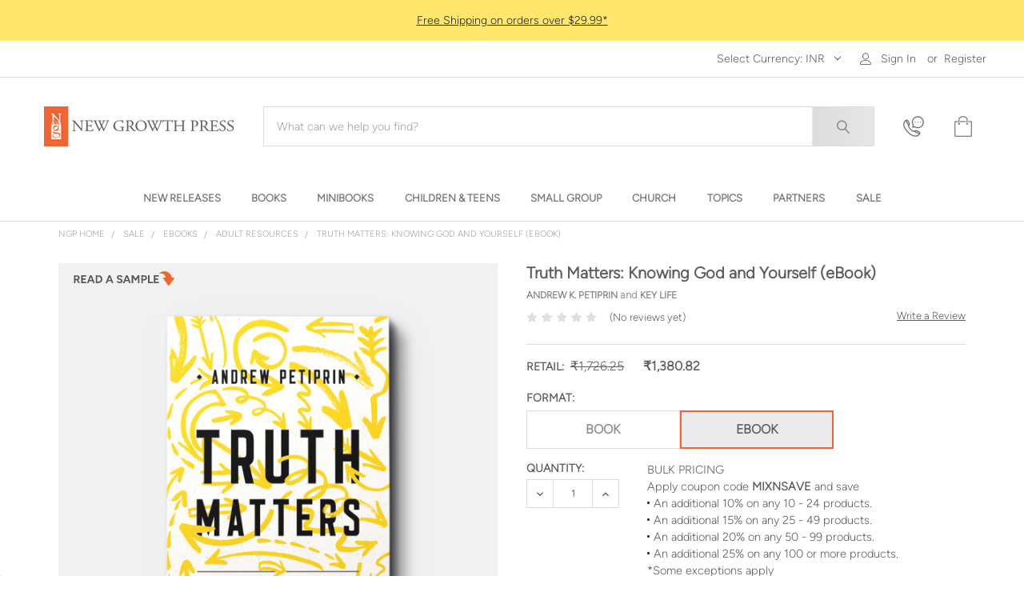

--- FILE ---
content_type: text/html; charset=UTF-8
request_url: https://newgrowthpress.com/truth-matters-knowing-god-and-yourself-ebook/?setCurrencyId=14
body_size: 58459
content:

        <!DOCTYPE html>
<html class="no-js" lang="en">
    
    <head>
        <title>Truth Matters: Knowing God and Yourself | eBook | By Andrew Petiprin</title>
        <link rel="dns-prefetch preconnect" href="https://cdn11.bigcommerce.com/s-uh4v4" crossorigin><link rel="dns-prefetch preconnect" href="https://fonts.googleapis.com/" crossorigin><link rel="dns-prefetch preconnect" href="https://fonts.gstatic.com/" crossorigin>
        <meta property="product:price:amount" content="1380.82" /><meta property="product:price:currency" content="INR" /><meta property="og:url" content="https://newgrowthpress.com/truth-matters-knowing-god-and-yourself-ebook/" /><meta property="og:site_name" content="New Growth Press" /><meta name="keywords" content="Truth Matters, Andrew Petiprin, faith, church history, truth, doctrine"><meta name="description" content="Buy Truth Matters by Andrew K. Petiprin. Truth Matters: Knowing God and Yourself (eBook) is a Adult eBooks book."><link rel='canonical' href='https://newgrowthpress.com/truth-matters-knowing-god-and-yourself-ebook/' /><meta name='platform' content='bigcommerce.stencil' /><meta property="og:type" content="product" />
<meta property="og:title" content="Truth Matters: Knowing God and Yourself (eBook)" />
<meta property="og:description" content="Buy Truth Matters by Andrew K. Petiprin. Truth Matters: Knowing God and Yourself (eBook) is a Adult eBooks book." />
<meta property="og:image" content="https://cdn11.bigcommerce.com/s-uh4v4/products/2279/images/16018/Truth-Matters-Frontcover__32140.1753471460.350.450.jpg?c=2" />
<meta property="fb:admins" content="https://www.facebook.com/photo.php?fbid=720894054589659&amp;amp;amp;amp;amp;amp;amp;amp;amp;amp;amp;amp;amp;amp;amp;amp;amp;amp;amp;amp;amp;amp;amp;amp;amp;amp;amp;amp;amp;amp;amp;amp;amp;amp;amp;amp;amp;amp;amp;amp;amp;amp;amp;amp;amp;amp;amp;amp;amp;amp;amp;amp;amp;amp;amp;amp;amp;amp;amp;amp;amp;amp;amp;amp;amp;amp;amp;amp;amp;amp;amp;amp;amp;amp;amp;amp;amp;amp;amp;amp;amp;amp;amp;amp;amp;amp;amp;amp;amp;amp;amp;amp;amp;amp;amp;amp;amp;amp;amp;amp;amp;amp;amp;amp;amp;amp;amp;amp;amp;amp;amp;amp;amp;amp;amp;amp;amp;amp;amp;amp;amp;amp;amp;amp;amp;amp;amp;amp;amp;amp;amp;amp;amp;amp;amp;amp;amp;amp;amp;amp;amp;amp;amp;amp;amp;amp;amp;amp;amp;amp;amp;amp;amp;amp;amp;amp;amp;amp;amp;amp;amp;amp;amp;amp;amp;amp;amp;amp;amp;amp;amp;amp;amp;amp;amp;amp;amp;amp;amp;amp;amp;amp;amp;amp;amp;amp;amp;amp;amp;amp;amp;amp;amp;amp;amp;amp;amp;amp;amp;amp;amp;amp;amp;amp;amp;amp;amp;amp;amp;amp;amp;amp;amp;amp;amp;amp;amp;amp;amp;amp;amp;amp;amp;amp;amp;amp;amp;amp;amp;amp;amp;amp;amp;amp;amp;amp;amp;amp;amp;amp;amp;amp;amp;amp;amp;amp;amp;amp;amp;amp;amp;amp;amp;amp;amp;amp;amp;amp;amp;amp;amp;amp;amp;amp;amp;amp;amp;amp;amp;amp;amp;amp;amp;amp;amp;amp;amp;amp;amp;amp;amp;amp;amp;amp;amp;amp;amp;amp;amp;amp;amp;amp;amp;amp;amp;amp;amp;amp;amp;amp;amp;amp;amp;amp;amp;amp;amp;amp;amp;amp;amp;amp;amp;amp;amp;amp;amp;amp;amp;amp;amp;amp;amp;amp;amp;amp;amp;amp;amp;amp;amp;amp;amp;amp;amp;amp;amp;amp;amp;amp;amp;amp;amp;amp;amp;amp;amp;amp;amp;amp;amp;amp;amp;amp;amp;amp;amp;amp;amp;amp;amp;amp;amp;set=a.385799954765739.103305.128059113873159&amp;amp;amp;amp;amp;amp;amp;amp;amp;amp;amp;amp;amp;amp;amp;amp;amp;amp;amp;amp;amp;amp;amp;amp;amp;amp;amp;amp;amp;amp;amp;amp;amp;amp;amp;amp;amp;amp;amp;amp;amp;amp;amp;amp;amp;amp;amp;amp;amp;amp;amp;amp;amp;amp;amp;amp;amp;amp;amp;amp;amp;amp;amp;amp;amp;amp;amp;amp;amp;amp;amp;amp;amp;amp;amp;amp;amp;amp;amp;amp;amp;amp;amp;amp;amp;amp;amp;amp;amp;amp;amp;amp;amp;amp;amp;amp;amp;amp;amp;amp;amp;amp;amp;amp;amp;amp;amp;amp;amp;amp;amp;amp;amp;amp;amp;amp;amp;amp;amp;amp;amp;amp;amp;amp;amp;amp;amp;amp;amp;amp;amp;amp;amp;amp;amp;amp;amp;amp;amp;amp;amp;amp;amp;amp;amp;amp;amp;amp;amp;amp;amp;amp;amp;amp;amp;amp;amp;amp;amp;amp;amp;amp;amp;amp;amp;amp;amp;amp;amp;amp;amp;amp;amp;amp;amp;amp;amp;amp;amp;amp;amp;amp;amp;amp;amp;amp;amp;amp;amp;amp;amp;amp;amp;amp;amp;amp;amp;amp;amp;amp;amp;amp;amp;amp;amp;amp;amp;amp;amp;amp;amp;amp;amp;amp;amp;amp;amp;amp;amp;amp;amp;amp;amp;amp;amp;amp;amp;amp;amp;amp;amp;amp;amp;amp;amp;amp;amp;amp;amp;amp;amp;amp;amp;amp;amp;amp;amp;amp;amp;amp;amp;amp;amp;amp;amp;amp;amp;amp;amp;amp;amp;amp;amp;amp;amp;amp;amp;amp;amp;amp;amp;amp;amp;amp;amp;amp;amp;amp;amp;amp;amp;amp;amp;amp;amp;amp;amp;amp;amp;amp;amp;amp;amp;amp;amp;amp;amp;amp;amp;amp;amp;amp;amp;amp;amp;amp;amp;amp;amp;amp;amp;amp;amp;amp;amp;amp;amp;amp;amp;amp;amp;amp;amp;amp;amp;amp;amp;amp;amp;amp;amp;amp;amp;amp;amp;amp;amp;amp;amp;amp;amp;amp;amp;amp;amp;amp;amp;amp;amp;amp;amp;amp;amp;amp;amp;amp;amp;amp;amp;amp;amp;amp;amp;type=1&amp;amp;amp;amp;amp;amp;amp;amp;amp;amp;amp;amp;amp;amp;amp;amp;amp;amp;amp;amp;amp;amp;amp;amp;amp;amp;amp;amp;amp;amp;amp;amp;amp;amp;amp;amp;amp;amp;amp;amp;amp;amp;amp;amp;amp;amp;amp;amp;amp;amp;amp;amp;amp;amp;amp;amp;amp;amp;amp;amp;amp;amp;amp;amp;amp;amp;amp;amp;amp;amp;amp;amp;amp;amp;amp;amp;amp;amp;amp;amp;amp;amp;amp;amp;amp;amp;amp;amp;amp;amp;amp;amp;amp;amp;amp;amp;amp;amp;amp;amp;amp;amp;amp;amp;amp;amp;amp;amp;amp;amp;amp;amp;amp;amp;amp;amp;amp;amp;amp;amp;amp;amp;amp;amp;amp;amp;amp;amp;amp;amp;amp;amp;amp;amp;amp;amp;amp;amp;amp;amp;amp;amp;amp;amp;amp;amp;amp;amp;amp;amp;amp;amp;amp;amp;amp;amp;amp;amp;amp;amp;amp;amp;amp;amp;amp;amp;amp;amp;amp;amp;amp;amp;amp;amp;amp;amp;amp;amp;amp;amp;amp;amp;amp;amp;amp;amp;amp;amp;amp;amp;amp;amp;amp;amp;amp;amp;amp;amp;amp;amp;amp;amp;amp;amp;amp;amp;amp;amp;amp;amp;amp;amp;amp;amp;amp;amp;amp;amp;amp;amp;amp;amp;amp;amp;amp;amp;amp;amp;amp;amp;amp;amp;amp;amp;amp;amp;amp;amp;amp;amp;amp;amp;amp;amp;amp;amp;amp;amp;amp;amp;amp;amp;amp;amp;amp;amp;amp;amp;amp;amp;amp;amp;amp;amp;amp;amp;amp;amp;amp;amp;amp;amp;amp;amp;amp;amp;amp;amp;amp;amp;amp;amp;amp;amp;amp;amp;amp;amp;amp;amp;amp;amp;amp;amp;amp;amp;amp;amp;amp;amp;amp;amp;amp;amp;amp;amp;amp;amp;amp;amp;amp;amp;amp;amp;amp;amp;amp;amp;amp;amp;amp;amp;amp;amp;amp;amp;amp;amp;amp;amp;amp;amp;amp;amp;amp;amp;amp;amp;amp;amp;amp;amp;amp;amp;amp;amp;amp;amp;amp;amp;amp;amp;amp;amp;amp;amp;amp;amp;amp;amp;amp;amp;amp;theater" />
<meta property="og:availability" content="instock" />
<meta property="pinterest:richpins" content="enabled" />
        
         

        <link href="https://cdn11.bigcommerce.com/s-uh4v4/product_images/fav-icon.png?t=1520940887" rel="shortcut icon">
        
        <link rel="preload" as="image" href="https://cdn11.bigcommerce.com/s-uh4v4/images/stencil/original/image-manager/10-17-something-scary-mobile.jpg">
        <link rel="preload" as="image" href="https://cdn11.bigcommerce.com/s-15508fl5kn/images/stencil/original/image-manager/01-optimized-banner.jpg">
        <link rel="preload" as="image" href="https://cdn11.bigcommerce.com/s-uh4v4/images/stencil/original/image-manager/10-17-mobilize-facilitate-mobile.jpg">
        <link rel="preload" as="image" href="https://cdn11.bigcommerce.com/s-15508fl5kn/images/stencil/original/image-manager/02-optimized-banner.jpg">
        <link rel="preload" as="image" href="https://cdn11.bigcommerce.com/s-uh4v4/images/stencil/original/image-manager/10-17-advent-mobile-45.jpg">
        <link rel="preload" as="image" href="https://cdn11.bigcommerce.com/s-15508fl5kn/images/stencil/original/image-manager/03-optimized-banner.jpg">
        <link rel="preload" as="image" href="https://cdn11.bigcommerce.com/s-uh4v4/images/stencil/original/image-manager/110-17-advent-mobile-45.jpg">
        <link rel="preload" as="image" href="https://cdn11.bigcommerce.com/s-uh4v4/images/stencil/original/image-manager/10-17-african-heroes-mobile.jpg">
        <link rel="preload" as="image" href="https://cdn11.bigcommerce.com/s-15508fl5kn/images/stencil/original/image-manager/05-optimized-banner.jpg">
        


        <script type="application/ld+json">
        {
        "@context": "https://schema.org",
        "@type": "OnlineStore",
        "name": "New Growth Press",
        "url": "https://newgrowthpress.com",
        "description": "New Growth Press is an online Christian and Gospel bookstore in Greensboro, NC. We’re a Christian book publisher of Bible studies, counseling resources, VBS, etc.",
        "logo": "https://cdn11.bigcommerce.com/s-uh4v4/images/stencil/250x50/logo_1_1624555449__76677.original.png", 
        "sameAs": [
            "https://www.facebook.com/ngpbooks",
            "https://twitter.com/newgrowthpress",
            "https://www.instagram.com/newgrowthpress/",
            "https://www.youtube.com/c/NewGrowthPress",
            "https://pinterest.com/newgrowthpress"
        ],
        "contactPoint": {
            "@type": "ContactPoint",
            "telephone": "+1-336-378-7775", 
            "email": "customerservice@newgrowthpress.com",
            "contactType": "Customer Service",
            "availableLanguage": ["English"]
        },
        "potentialAction": {
            "@type": "SearchAction",
            "target": "https://newgrowthpress.com/search-results-page?q={search_term_string}",
            "query-input": "required name=search_term_string"
        },
        "hasMerchantReturnPolicy": {
            "@type": "MerchantReturnPolicy",
            "name": "New Growth Press Return Policy",
            "url": "https://newgrowthpress.com/shipping-and-returns/",
            "applicableCountry": "US",
                "returnPolicyCountry": "US",
                "returnPolicyCategory": "https://schema.org/MerchantReturnFiniteReturnWindow",
                "merchantReturnDays": 14,
                "returnMethod": "https://schema.org/ReturnByMail",
                "returnFees": "https://schema.org/FreeReturn",
                "refundType": "https://schema.org/FullRefund"
            }
        }
        </script>

        <script type="application/ld+json" id="dynamic-schema"></script>

        <script>
            function createPreloadLink(preloadLinkImageName) {
                if(!preloadLinkImageName) return
                const preloadLinkUrl = `https://newgrowthpress.twic.pics/images/stencil/original/image-manager/${preloadLinkImageName}`
                const headElement = document.getElementsByTagName('head')[0]
                const preloadLink = document.createElement('link')

                preloadLink.rel = 'preload';
                preloadLink.as = 'image';
                preloadLink.href = preloadLinkUrl;
                preloadLink.setAttribute('fetchpriority', 'High');

                headElement.appendChild(preloadLink);
            }

            const preloadLink1 = `04-15-24-anxiety-mobile.jpg?v=1`
            createPreloadLink(preloadLink1)
            const preloadLink2 = `04-15-24-youth-ministry-mobile.jpg?v=1`
            createPreloadLink(preloadLink2)
            const preloadLink3 = `04-15-24-anxiety-banner.jpg?v=1`
            createPreloadLink(preloadLink3)


        </script>

        <style>
            @font-face  {
                font-family: "AvenirLTProBook";
                src: url("https://cdn11.bigcommerce.com/s-uh4v4/content/fonts/AvenirLTProBook.ttf");
                font-display: swap;
            }
            @font-face  {
                font-family: "AvenirLTProBookOblique";
                src: url("https://cdn11.bigcommerce.com/s-uh4v4/content/fonts/AvenirLTProBookOblique.ttf");
                font-display: swap;
            }
            @font-face  {
                font-family: "Figtree-Light";
                src: url("https://cdn11.bigcommerce.com/s-uh4v4/content/fonts/Figtree-Light.ttf");
                font-display: swap;
            }
            @font-face  {
                font-family: "Figtree-LightItalic";
                src: url("https://cdn11.bigcommerce.com/s-uh4v4/content/fonts/Figtree-LightItalic.ttf");
                font-display: swap;
            }
            @font-face  {
                font-family: "Figtree-VariableFont_wght";
                src: url("https://cdn11.bigcommerce.com/s-uh4v4/content/fonts/Figtree-VariableFont_wght.ttf");
                font-display: swap;
            }
            @font-face  {
                font-family: "Figtree-Italic-VariableFont_wght";
                src: url("https://cdn11.bigcommerce.com/s-uh4v4/content/fonts/Figtree-Italic-VariableFont_wght.ttf");
                font-display: swap;
            }
            @font-face  {
                font-family: "BodoniModa-VariableFont";
                src: url("https://cdn11.bigcommerce.com/s-uh4v4/content/fonts/BodoniModa-VariableFont.ttf");
                font-display: swap;
            }
            @font-face  {
                font-family: "BodoniModa-Italic-VariableFont";
                src: url("https://cdn11.bigcommerce.com/s-uh4v4/content/fonts/BodoniModa-Italic-VariableFont.ttf");
                font-display: swap;
            }
            @font-face  {
                font-family: "Freight";
                src: url("https://cdn11.bigcommerce.com/s-uh4v4/content/fonts/Freight.woff2");
                font-display: swap;
            }
        </style>

        <meta name="viewport" content="width=device-width, initial-scale=1, maximum-scale=1">
        <meta name="referrer" content="strict-origin-when-cross-origin">

        <script>
            document.documentElement.className = document.documentElement.className.replace('no-js', 'js');
        </script>

        <script>window.consentManagerTranslations = `{"locale":"en","locales":{"consent_manager.data_collection_warning":"en","consent_manager.accept_all_cookies":"en","consent_manager.gdpr_settings":"en","consent_manager.data_collection_preferences":"en","consent_manager.manage_data_collection_preferences":"en","consent_manager.use_data_by_cookies":"en","consent_manager.data_categories_table":"en","consent_manager.allow":"en","consent_manager.accept":"en","consent_manager.deny":"en","consent_manager.dismiss":"en","consent_manager.reject_all":"en","consent_manager.category":"en","consent_manager.purpose":"en","consent_manager.functional_category":"en","consent_manager.functional_purpose":"en","consent_manager.analytics_category":"en","consent_manager.analytics_purpose":"en","consent_manager.targeting_category":"en","consent_manager.advertising_category":"en","consent_manager.advertising_purpose":"en","consent_manager.essential_category":"en","consent_manager.esential_purpose":"en","consent_manager.yes":"en","consent_manager.no":"en","consent_manager.not_available":"en","consent_manager.cancel":"en","consent_manager.save":"en","consent_manager.back_to_preferences":"en","consent_manager.close_without_changes":"en","consent_manager.unsaved_changes":"en","consent_manager.by_using":"en","consent_manager.agree_on_data_collection":"en","consent_manager.change_preferences":"en","consent_manager.cancel_dialog_title":"en","consent_manager.privacy_policy":"en","consent_manager.allow_category_tracking":"en","consent_manager.disallow_category_tracking":"en"},"translations":{"consent_manager.data_collection_warning":"We use cookies (and other similar technologies) to collect data to improve your shopping experience.","consent_manager.accept_all_cookies":"Accept All Cookies","consent_manager.gdpr_settings":"Settings","consent_manager.data_collection_preferences":"Website Data Collection Preferences","consent_manager.manage_data_collection_preferences":"Manage Website Data Collection Preferences","consent_manager.use_data_by_cookies":" uses data collected by cookies and JavaScript libraries to improve your shopping experience.","consent_manager.data_categories_table":"The table below outlines how we use this data by category. To opt out of a category of data collection, select 'No' and save your preferences.","consent_manager.allow":"Allow","consent_manager.accept":"Accept","consent_manager.deny":"Deny","consent_manager.dismiss":"Dismiss","consent_manager.reject_all":"Reject all","consent_manager.category":"Category","consent_manager.purpose":"Purpose","consent_manager.functional_category":"Functional","consent_manager.functional_purpose":"Enables enhanced functionality, such as videos and live chat. If you do not allow these, then some or all of these functions may not work properly.","consent_manager.analytics_category":"Analytics","consent_manager.analytics_purpose":"Provide statistical information on site usage, e.g., web analytics so we can improve this website over time.","consent_manager.targeting_category":"Targeting","consent_manager.advertising_category":"Advertising","consent_manager.advertising_purpose":"Used to create profiles or personalize content to enhance your shopping experience.","consent_manager.essential_category":"Essential","consent_manager.esential_purpose":"Essential for the site and any requested services to work, but do not perform any additional or secondary function.","consent_manager.yes":"Yes","consent_manager.no":"No","consent_manager.not_available":"N/A","consent_manager.cancel":"Cancel","consent_manager.save":"Save","consent_manager.back_to_preferences":"Back to Preferences","consent_manager.close_without_changes":"You have unsaved changes to your data collection preferences. Are you sure you want to close without saving?","consent_manager.unsaved_changes":"You have unsaved changes","consent_manager.by_using":"By using our website, you're agreeing to our","consent_manager.agree_on_data_collection":"By using our website, you're agreeing to the collection of data as described in our ","consent_manager.change_preferences":"You can change your preferences at any time","consent_manager.cancel_dialog_title":"Are you sure you want to cancel?","consent_manager.privacy_policy":"Privacy Policy","consent_manager.allow_category_tracking":"Allow [CATEGORY_NAME] tracking","consent_manager.disallow_category_tracking":"Disallow [CATEGORY_NAME] tracking"}}`;</script>

        <script>
            window.lazySizesConfig = window.lazySizesConfig || {};
            window.lazySizesConfig.loadMode = 1;
        </script>
        <script src="https://cdn11.bigcommerce.com/s-uh4v4/stencil/91c0ba00-d7d8-013e-53eb-62c31747e168/e/2756a490-ced9-013e-65a9-6e771e833a19/dist/theme-bundle.head_async.js"></script>

            <script>
                (function() {
                    var el = document.createElement('head');
                    el.innerHTML = '<link href="https://fonts.googleapis.com/css?family=Karla:700,400&display=swap" rel="stylesheet">'.replace('rel="stylesheet"', 'rel="preload" as="style" onload="this.onload=null;this.rel=\'stylesheet\'"');
                    el.children && el.children[0] && document.head.appendChild(el.children[0]);
                })();
            </script>
            <noscript><link href="https://fonts.googleapis.com/css?family=Karla:700,400&display=swap" rel="stylesheet"></noscript>

            <link data-stencil-stylesheet href="https://cdn11.bigcommerce.com/s-uh4v4/stencil/91c0ba00-d7d8-013e-53eb-62c31747e168/e/2756a490-ced9-013e-65a9-6e771e833a19/css/theme-42c7b580-d832-013e-df1d-6ad19633e87c.css" rel="stylesheet">

            <script>
                window.lazySizesConfig.loadHidden = false;
                window.lazySizesConfig.expand = 0;
            </script>
            <script>!function(n){"use strict";n.loadCSS||(n.loadCSS=function(){});var o=loadCSS.relpreload={};if(o.support=function(){var e;try{e=n.document.createElement("link").relList.supports("preload")}catch(t){e=!1}return function(){return e}}(),o.bindMediaToggle=function(t){var e=t.media||"all";function a(){t.addEventListener?t.removeEventListener("load",a):t.attachEvent&&t.detachEvent("onload",a),t.setAttribute("onload",null),t.media=e}t.addEventListener?t.addEventListener("load",a):t.attachEvent&&t.attachEvent("onload",a),setTimeout(function(){t.rel="stylesheet",t.media="only x"}),setTimeout(a,3e3)},o.poly=function(){if(!o.support())for(var t=n.document.getElementsByTagName("link"),e=0;e<t.length;e++){var a=t[e];"preload"!==a.rel||"style"!==a.getAttribute("as")||a.getAttribute("data-loadcss")||(a.setAttribute("data-loadcss",!0),o.bindMediaToggle(a))}},!o.support()){o.poly();var t=n.setInterval(o.poly,500);n.addEventListener?n.addEventListener("load",function(){o.poly(),n.clearInterval(t)}):n.attachEvent&&n.attachEvent("onload",function(){o.poly(),n.clearInterval(t)})}"undefined"!=typeof exports?exports.loadCSS=loadCSS:n.loadCSS=loadCSS}("undefined"!=typeof global?global:this);</script>
                <!-- Start Tracking Code for analytics_facebook -->

<script>
!function(f,b,e,v,n,t,s){if(f.fbq)return;n=f.fbq=function(){n.callMethod?n.callMethod.apply(n,arguments):n.queue.push(arguments)};if(!f._fbq)f._fbq=n;n.push=n;n.loaded=!0;n.version='2.0';n.queue=[];t=b.createElement(e);t.async=!0;t.src=v;s=b.getElementsByTagName(e)[0];s.parentNode.insertBefore(t,s)}(window,document,'script','https://connect.facebook.net/en_US/fbevents.js');

fbq('set', 'autoConfig', 'false', '519100116555872');
fbq('dataProcessingOptions', ['LDU'], 0, 0);
fbq('init', '519100116555872', {"external_id":"27cd732a-a8e1-4b55-aee6-ec735e19a99e"});
fbq('set', 'agent', 'bigcommerce', '519100116555872');

function trackEvents() {
    var pathName = window.location.pathname;

    fbq('track', 'PageView', {}, "");

    // Search events start -- only fire if the shopper lands on the /search.php page
    if (pathName.indexOf('/search.php') === 0 && getUrlParameter('search_query')) {
        fbq('track', 'Search', {
            content_type: 'product_group',
            content_ids: [],
            search_string: getUrlParameter('search_query')
        });
    }
    // Search events end

    // Wishlist events start -- only fire if the shopper attempts to add an item to their wishlist
    if (pathName.indexOf('/wishlist.php') === 0 && getUrlParameter('added_product_id')) {
        fbq('track', 'AddToWishlist', {
            content_type: 'product_group',
            content_ids: []
        });
    }
    // Wishlist events end

    // Lead events start -- only fire if the shopper subscribes to newsletter
    if (pathName.indexOf('/subscribe.php') === 0 && getUrlParameter('result') === 'success') {
        fbq('track', 'Lead', {});
    }
    // Lead events end

    // Registration events start -- only fire if the shopper registers an account
    if (pathName.indexOf('/login.php') === 0 && getUrlParameter('action') === 'account_created') {
        fbq('track', 'CompleteRegistration', {}, "");
    }
    // Registration events end

    

    function getUrlParameter(name) {
        var cleanName = name.replace(/[\[]/, '\[').replace(/[\]]/, '\]');
        var regex = new RegExp('[\?&]' + cleanName + '=([^&#]*)');
        var results = regex.exec(window.location.search);
        return results === null ? '' : decodeURIComponent(results[1].replace(/\+/g, ' '));
    }
}

if (window.addEventListener) {
    window.addEventListener("load", trackEvents, false)
}
</script>
<noscript><img height="1" width="1" style="display:none" alt="null" src="https://www.facebook.com/tr?id=519100116555872&ev=PageView&noscript=1&a=plbigcommerce1.2&eid="/></noscript>

<!-- End Tracking Code for analytics_facebook -->

<!-- Start Tracking Code for analytics_googleanalytics4 -->

<script data-cfasync="false" src="https://cdn11.bigcommerce.com/shared/js/google_analytics4_bodl_subscribers-358423becf5d870b8b603a81de597c10f6bc7699.js" integrity="sha256-gtOfJ3Avc1pEE/hx6SKj/96cca7JvfqllWA9FTQJyfI=" crossorigin="anonymous"></script>
<script data-cfasync="false">
  (function () {
    window.dataLayer = window.dataLayer || [];

    function gtag(){
        dataLayer.push(arguments);
    }

    function initGA4(event) {
         function setupGtag() {
            function configureGtag() {
                gtag('js', new Date());
                gtag('set', 'developer_id.dMjk3Nj', true);
                gtag('config', 'G-033DZ4KW6F');
            }

            var script = document.createElement('script');

            script.src = 'https://www.googletagmanager.com/gtag/js?id=G-033DZ4KW6F';
            script.async = true;
            script.onload = configureGtag;

            document.head.appendChild(script);
        }

        setupGtag();

        if (typeof subscribeOnBodlEvents === 'function') {
            subscribeOnBodlEvents('G-033DZ4KW6F', false);
        }

        window.removeEventListener(event.type, initGA4);
    }

    

    var eventName = document.readyState === 'complete' ? 'consentScriptsLoaded' : 'DOMContentLoaded';
    window.addEventListener(eventName, initGA4, false);
  })()
</script>

<!-- End Tracking Code for analytics_googleanalytics4 -->

<!-- Start Tracking Code for analytics_siteverification -->

<meta name="google-site-verification" content="hzYh2hbNnyoVHRd0cLTiUEU-sa90c3ImGUD-rz16P4I" />

<!-- End Tracking Code for analytics_siteverification -->


<script type="text/javascript" src="https://checkout-sdk.bigcommerce.com/v1/loader.js" defer ></script>
<script src="https://www.google.com/recaptcha/api.js" async defer></script>
<script type="text/javascript">
var BCData = {"product_attributes":{"sku":null,"upc":"9781945270949","mpn":"9781945270949","gtin":"9781945270949","weight":null,"base":true,"image":null,"price":{"without_tax":{"formatted":"\u20b91,380.82","value":1380.82,"currency":"INR"},"tax_label":"Tax","rrp_without_tax":{"formatted":"\u20b91,726.25","value":1726.25,"currency":"INR"},"saved":{"formatted":"\u20b9345.43","value":345.43,"currency":"INR"}},"stock":null,"instock":true,"stock_message":null,"purchasable":true,"purchasing_message":null,"call_for_price_message":null}};
</script>
<script src='https://backorder-cdn-v2.grit.software/default-bundle_v2.js' defer ></script><script src='https://www.powr.io/powr.js?external-type=bigcommerce' async ></script><script src='https://searchserverapi1.com/widgets/bigcommerce/init.js?api_key=5S5r2E9h1Q' async ></script><!-- Global site tag (gtag.js) - Google Ads: AW-875966255 -->
<script async src="https://www.googletagmanager.com/gtag/js?id=AW-875966255"></script>
<script>
  window.dataLayer = window.dataLayer || [];
  function gtag(){dataLayer.push(arguments);}
  gtag('js', new Date());

  gtag('config', 'AW-875966255');
  gtag('set', 'developer_id.dMjk3Nj', true);
</script>
<!-- GA4 Code Start: View Product Content -->
<script>
  gtag('event', 'view_item', {
    send_to: 'AW-875966255',
    ecomm_pagetype: 'product',
    currency: 'INR',
    items: [{
      id: '',
      name: 'Truth Matters: Knowing God and Yourself (eBook)',
      quantity: 1,
      google_business_vertical: 'retail',
      currency: "INR",
      price: 1380.82,
    }],
    value: 1380.82,
  });
</script>
<script>
    
  
    var { productId } = JSON.parse("{\"productId\":2279}");
  
    window.token = "eyJ0eXAiOiJKV1QiLCJhbGciOiJFUzI1NiJ9.eyJjaWQiOlsxXSwiY29ycyI6WyJodHRwczovL25ld2dyb3d0aHByZXNzLmNvbSJdLCJlYXQiOjE3NjkwNzg3MTEsImlhdCI6MTc2ODkwNTkxMSwiaXNzIjoiQkMiLCJzaWQiOjU1NTU4Miwic3ViIjoiQkMiLCJzdWJfdHlwZSI6MCwidG9rZW5fdHlwZSI6MX0.sBNoaCTd7MOY298gnV9MlPGJ73YhIR7lhkllo-Wr0zarZApzqgQNUVQPGxv6c6K1yfgVddgAGvcq-qC6Ytmakg";
  
    window.productId = productId;

    window.is_restrict_login = "false";
    window.customer_id = "";
</script><script>
 window.storefrontSetting = "{\"backorder_description\":\"Due to high demand, this title is out of stock. We are replenishing our inventory! Expected shipping date is {back_in_stock_date}.\",\"backorder_button_color\":\"\",\"backorder_button_text\":\"Backorder\",\"backorder_button_background_color\":\"\",\"packing_slip_message\":\"Your order contains the following backordered products:\",\"cart_message\":\"\\u003cfont color=\\\"#f57b00\\\"\\u003eThis item is backordered.\\u003c/font\\u003e\",\"is_inventory_description_enabled\":false,\"in_stock_description\":\"\",\"inventory_backorder_description\":\"\",\"low_stock_description\":\"\",\"low_stock\":5,\"is_mixed_cart_alert_enabled\":false,\"mix_cart_alert\":\"{item_name} will be backordered. Please double check your cart before checkout.\",\"installed_time\":\"2023-10-27T11:03:54Z\",\"legacy_installed_time\":\"2023-10-27T11:03:54Z\",\"show_back_in_stock_date\":true,\"buying_over_threshold_message\":\"You're trying to buy {buying_qty} {item_name}. We have {salable_qty} available. {buying_qty} of this item will backordered until {back_in_stock_date}.\",\"theme_selectors\":{\"cart\":{\"cartMsg\":\".bo-cart-message\",\"cartMsgWrapper\":\"table.cart tbody tr.cart-item:eq({index}) td:eq(1)\",\"productContainer\":\"table.cart tbody tr.cart-item:eq({index})\"},\"compare\":{\"productAddBtn\":\"table.compareTable tr:eq(1) td.compareTable-action:eq({index}) a[data-product-id]\",\"productContainer\":\"table.compareTable th.compareTable-product\",\"productImage\":\"img:eq(0)\",\"productsWrapper\":\"\"},\"detail\":{\"backInStockDateFormat\":\"MMM DD, YYYY\",\"cardAddBtn\":\"a[data-button-type=\\\"add-cart\\\"]\",\"cardBuyNowBtn\":\"\",\"cardContainer\":\"article.card\",\"inventoryDescriptionContainer\":\".form-field.form-field--increments\",\"productAddBtn\":\"input#form-action-addToCart\",\"productBuyNowBtn\":\"\",\"productContainer\":\".productView:not(.productView--quickView), .modal-body.quickView\",\"productImage\":\"img:eq(0)\",\"replaceInventoryDesc\":false,\"shippingDescriptionContainer\":\".productView-options\"},\"listing\":{\"productAddBtn\":\"a[data-button-type=\\\"add-cart\\\"]\",\"productBuyNowBtn\":\"\",\"productContainer\":\"article.card\",\"productImage\":\"img:eq(0)\"},\"quickSearch\":{\"productAddBtn\":\"a[data-button-type=\\\"add-cart\\\"]\",\"productBuyNowBtn\":\"\",\"productContainer\":\"article.card\",\"productImage\":\"img:eq(0)\",\"wrapper\":\".dropdown--quickSearch\"},\"stockLabel\":{\"detail\":[{\"bgColor\":\"rgba(18, 210, 58, 0.9)\",\"label\":\"inStock\",\"text\":\"In Stock\",\"textColor\":\"#ffffff\"},{\"bgColor\":\"rgba(210, 18, 54, 0.9)\",\"label\":\"outOfStock\",\"text\":\"Out Of Stock\",\"textColor\":\"#ffffff\"},{\"bgColor\":\"rgba(178, 29, 204, 0.9)\",\"label\":\"backorder\",\"text\":\"Backorder\",\"textColor\":\"#ffffff\"}],\"isEnable\":false}},\"enable\":true,\"channel_id\":1,\"customize_mixed_cart_button\":{\"bgColor\":\"#f26532ff\",\"color\":\"#ffffff\",\"enable\":true,\"text\":\"Confirm \\u0026 Review\"},\"hide_backorder_products_from_guests\":false,\"backorder_description_color\":\"#000000\",\"backorder_description_font_size\":\"14\",\"is_list_all_backorders\":true,\"format_backorder_items_list_on_order_note\":\"{buying_qty} x {item_name}\",\"separator_order_note_backorder_item_character\":\"\"}" 
</script><script type="text/javascript">
    (function(c,l,a,r,i,t,y){
        c[a]=c[a]||function(){(c[a].q=c[a].q||[]).push(arguments)};
        t=l.createElement(r);t.async=1;t.src="https://www.clarity.ms/tag/"+i;
        y=l.getElementsByTagName(r)[0];y.parentNode.insertBefore(t,y);
    })(window, document, "clarity", "script", "l14c3aishj");
</script><script>(function(w,d,t,r,u){var f,n,i;w[u]=w[u]||[],f=function(){var o={ti:"97115222", enableAutoSpaTracking: true};o.q=w[u],w[u]=new UET(o),w[u].push("pageLoad")},n=d.createElement(t),n.src=r,n.async=1,n.onload=n.onreadystatechange=function(){var s=this.readyState;s&&s!=="loaded"&&s!=="complete"||(f(),n.onload=n.onreadystatechange=null)},i=d.getElementsByTagName(t)[0],i.parentNode.insertBefore(n,i)})(window,document,"script","//bat.bing.com/bat.js","uetq");</script>
 <script data-cfasync="false" src="https://microapps.bigcommerce.com/bodl-events/1.9.4/index.js" integrity="sha256-Y0tDj1qsyiKBRibKllwV0ZJ1aFlGYaHHGl/oUFoXJ7Y=" nonce="" crossorigin="anonymous"></script>
 <script data-cfasync="false" nonce="">

 (function() {
    function decodeBase64(base64) {
       const text = atob(base64);
       const length = text.length;
       const bytes = new Uint8Array(length);
       for (let i = 0; i < length; i++) {
          bytes[i] = text.charCodeAt(i);
       }
       const decoder = new TextDecoder();
       return decoder.decode(bytes);
    }
    window.bodl = JSON.parse(decodeBase64("[base64]"));
 })()

 </script>

<script nonce="">
(function () {
    var xmlHttp = new XMLHttpRequest();

    xmlHttp.open('POST', 'https://bes.gcp.data.bigcommerce.com/nobot');
    xmlHttp.setRequestHeader('Content-Type', 'application/json');
    xmlHttp.send('{"store_id":"555582","timezone_offset":"-4.0","timestamp":"2026-01-20T13:46:34.04005500Z","visit_id":"00824393-a05c-4487-a62c-218c5686c2be","channel_id":1}');
})();
</script>



        <!-- snippet location htmlhead -->

                    <link href="https://cdn11.bigcommerce.com/s-uh4v4/images/stencil/608x608/products/2279/16018/Truth-Matters-Frontcover__32140.1753471460.jpg?c=2" rel="preload" as="image">

    </head>
    <body class="csscolumns papaSupermarket-layout--default
        papaSupermarket-style--default
        papaSupermarket-pageType--product
        papaSupermarket-page--pages-product
        emthemesModez-productUniform
        
        
        
        papaSupermarket--showSubcategoriesMenu
        
        
        
        
        
        product-page
        " id="topOfPage">


        <!-- snippet location header -->
        <svg data-src="https://cdn11.bigcommerce.com/s-uh4v4/stencil/91c0ba00-d7d8-013e-53eb-62c31747e168/e/2756a490-ced9-013e-65a9-6e771e833a19/img/icon-sprite.svg" class="icons-svg-sprite"></svg>

        <script type="text/javascript" defer
    src="https://cdnjs.cloudflare.com/ajax/libs/Swiper/9.4.1/swiper-bundle.min.js"></script>
<link rel="stylesheet" href="https://cdnjs.cloudflare.com/ajax/libs/Swiper/9.4.1/swiper-bundle.min.css" media="print"
    onload="this.media='all'">

<div class="banners banners--topPromo" data-banner-location="top">
    <div class="banner" data-event-type="promotion">
        <div data-event-type="promotion-click">
            <div class="swiper swiper-top-banner">
                <div class="swiper-wrapper">
                    <div class="swiper-slide swiper-top-banner-skeleton">
                        Skeleton
                    </div>
                </div>
            </div>
        </div>
    </div>
</div>

<script type="text/javascript">
    window.addEventListener('DOMContentLoaded', () => {
        const entries = `
                <div class="swiper-slide">
                        <a href="https://newgrowthpress.com/shipping-and-returns">Free Shipping on orders over $29.99*</a>
                </div>

                <div class="swiper-slide">
                        <a href="https://newgrowthpress.com/mix-match-and-save">Buy in bulk &amp; save using coupon code MIXNSAVE*</a>
                </div>



        `

        window.requestAnimationFrame(() => {
            const wrapper = document.querySelector(".swiper-top-banner .swiper-wrapper");
            wrapper.innerHTML = entries;

            const _ = new Swiper(".swiper-top-banner", {
                direction: 'horizontal',
                loop: true,
                autoplay: {
                    delay: Math.abs(Number(12000)),
                },
            });
        })
    })
</script>

<div data-emthemesmodez-remote-banner="emthemesModezBannersBlockAdvTopHeader"></div>
<header class="header" role="banner" >
    <a href="#" class="mobileMenu-toggle" data-mobile-menu-toggle="menu">
        <span class="mobileMenu-toggleIcon">Toggle menu</span>
    </a>

    <div class="emthemesModez-header-topSection">
        <div class="container">
            <nav class="navUser navUser--storeInfo">
    <ul class="navUser-section">
    </ul>
</nav>

<nav class="navUser">

    <div data-emthemesmodez-remote-banner="emthemesModezBannersBlockTopHeaderBanner02"></div>

    <ul class="navUser-section">
    <li class="navUser-item currency">
        <a class="navUser-action navUser-action--currencySelector has-dropdown" href="#" data-dropdown="currencySelection" aria-controls="currencySelection" aria-expanded="false"><span class='emthemesModez-currency-label'>Select Currency:&nbsp;</span><span class='emthemesModez-currency-value'>INR</span> <i class="icon" aria-hidden="true"><svg><use xlink:href="#icon-chevron-down" /></svg></i></a>
        <ul class="dropdown-menu" id="currencySelection" data-dropdown-content aria-hidden="true" tabindex="-1">
            <li class="dropdown-menu-item">
                <a href="https://newgrowthpress.com/truth-matters-knowing-god-and-yourself-ebook/?setCurrencyId=1"
                   data-currency-code="USD"
                   data-cart-currency-switch-url="https://newgrowthpress.com/cart/change-currency"
                   data-warning="Promotions and gift certificates that don&#x27;t apply to the new currency will be removed from your cart. Are you sure you want to continue?"
                >
                US Dollar
                </a>
            </li>
            <li class="dropdown-menu-item">
                <a href="https://newgrowthpress.com/truth-matters-knowing-god-and-yourself-ebook/?setCurrencyId=2"
                   data-currency-code="CAD"
                   data-cart-currency-switch-url="https://newgrowthpress.com/cart/change-currency"
                   data-warning="Promotions and gift certificates that don&#x27;t apply to the new currency will be removed from your cart. Are you sure you want to continue?"
                >
                Canadian Dollar
                </a>
            </li>
            <li class="dropdown-menu-item">
                <a href="https://newgrowthpress.com/truth-matters-knowing-god-and-yourself-ebook/?setCurrencyId=3"
                   data-currency-code="GBP"
                   data-cart-currency-switch-url="https://newgrowthpress.com/cart/change-currency"
                   data-warning="Promotions and gift certificates that don&#x27;t apply to the new currency will be removed from your cart. Are you sure you want to continue?"
                >
                British Pound
                </a>
            </li>
            <li class="dropdown-menu-item">
                <a href="https://newgrowthpress.com/truth-matters-knowing-god-and-yourself-ebook/?setCurrencyId=4"
                   data-currency-code="AUD"
                   data-cart-currency-switch-url="https://newgrowthpress.com/cart/change-currency"
                   data-warning="Promotions and gift certificates that don&#x27;t apply to the new currency will be removed from your cart. Are you sure you want to continue?"
                >
                Australian Dollar
                </a>
            </li>
            <li class="dropdown-menu-item">
                <a href="https://newgrowthpress.com/truth-matters-knowing-god-and-yourself-ebook/?setCurrencyId=5"
                   data-currency-code="EUR"
                   data-cart-currency-switch-url="https://newgrowthpress.com/cart/change-currency"
                   data-warning="Promotions and gift certificates that don&#x27;t apply to the new currency will be removed from your cart. Are you sure you want to continue?"
                >
                Euro
                </a>
            </li>
            <li class="dropdown-menu-item">
                <a href="https://newgrowthpress.com/truth-matters-knowing-god-and-yourself-ebook/?setCurrencyId=6"
                   data-currency-code="JPY"
                   data-cart-currency-switch-url="https://newgrowthpress.com/cart/change-currency"
                   data-warning="Promotions and gift certificates that don&#x27;t apply to the new currency will be removed from your cart. Are you sure you want to continue?"
                >
                Japanese Yen
                </a>
            </li>
            <li class="dropdown-menu-item">
                <a href="https://newgrowthpress.com/truth-matters-knowing-god-and-yourself-ebook/?setCurrencyId=7"
                   data-currency-code="CNY"
                   data-cart-currency-switch-url="https://newgrowthpress.com/cart/change-currency"
                   data-warning="Promotions and gift certificates that don&#x27;t apply to the new currency will be removed from your cart. Are you sure you want to continue?"
                >
                Chinese Yuan
                </a>
            </li>
            <li class="dropdown-menu-item">
                <a href="https://newgrowthpress.com/truth-matters-knowing-god-and-yourself-ebook/?setCurrencyId=8"
                   data-currency-code="HKD"
                   data-cart-currency-switch-url="https://newgrowthpress.com/cart/change-currency"
                   data-warning="Promotions and gift certificates that don&#x27;t apply to the new currency will be removed from your cart. Are you sure you want to continue?"
                >
                Hong Kong Dollar
                </a>
            </li>
            <li class="dropdown-menu-item">
                <a href="https://newgrowthpress.com/truth-matters-knowing-god-and-yourself-ebook/?setCurrencyId=9"
                   data-currency-code="SGD"
                   data-cart-currency-switch-url="https://newgrowthpress.com/cart/change-currency"
                   data-warning="Promotions and gift certificates that don&#x27;t apply to the new currency will be removed from your cart. Are you sure you want to continue?"
                >
                Singapore Dollar
                </a>
            </li>
            <li class="dropdown-menu-item">
                <a href="https://newgrowthpress.com/truth-matters-knowing-god-and-yourself-ebook/?setCurrencyId=10"
                   data-currency-code="KRW"
                   data-cart-currency-switch-url="https://newgrowthpress.com/cart/change-currency"
                   data-warning="Promotions and gift certificates that don&#x27;t apply to the new currency will be removed from your cart. Are you sure you want to continue?"
                >
                South Korean Won
                </a>
            </li>
            <li class="dropdown-menu-item">
                <a href="https://newgrowthpress.com/truth-matters-knowing-god-and-yourself-ebook/?setCurrencyId=11"
                   data-currency-code="ZAR"
                   data-cart-currency-switch-url="https://newgrowthpress.com/cart/change-currency"
                   data-warning="Promotions and gift certificates that don&#x27;t apply to the new currency will be removed from your cart. Are you sure you want to continue?"
                >
                South African Rand
                </a>
            </li>
            <li class="dropdown-menu-item">
                <a href="https://newgrowthpress.com/truth-matters-knowing-god-and-yourself-ebook/?setCurrencyId=12"
                   data-currency-code="NZD"
                   data-cart-currency-switch-url="https://newgrowthpress.com/cart/change-currency"
                   data-warning="Promotions and gift certificates that don&#x27;t apply to the new currency will be removed from your cart. Are you sure you want to continue?"
                >
                New Zealand Dollar
                </a>
            </li>
            <li class="dropdown-menu-item">
                <a href="https://newgrowthpress.com/truth-matters-knowing-god-and-yourself-ebook/?setCurrencyId=13"
                   data-currency-code="MXN"
                   data-cart-currency-switch-url="https://newgrowthpress.com/cart/change-currency"
                   data-warning="Promotions and gift certificates that don&#x27;t apply to the new currency will be removed from your cart. Are you sure you want to continue?"
                >
                Mexican Peso
                </a>
            </li>
            <li class="dropdown-menu-item">
                <a href="https://newgrowthpress.com/truth-matters-knowing-god-and-yourself-ebook/?setCurrencyId=14"
                   data-currency-code="INR"
                   data-cart-currency-switch-url="https://newgrowthpress.com/cart/change-currency"
                   data-warning="Promotions and gift certificates that don&#x27;t apply to the new currency will be removed from your cart. Are you sure you want to continue?"
                >
                <strong>Indian Rupee</strong>
                </a>
            </li>
            <li class="dropdown-menu-item">
                <a href="https://newgrowthpress.com/truth-matters-knowing-god-and-yourself-ebook/?setCurrencyId=15"
                   data-currency-code="BRL"
                   data-cart-currency-switch-url="https://newgrowthpress.com/cart/change-currency"
                   data-warning="Promotions and gift certificates that don&#x27;t apply to the new currency will be removed from your cart. Are you sure you want to continue?"
                >
                Brazilian Real
                </a>
            </li>
        </ul>
    </li>
</ul>

    <ul class="navUser-section">



        <li class="navUser-item navUser-item--account">
            <a class="navUser-action" style="margin-right: 0.5rem" href="/login.php">
                <span class="navUser-item-icon navUser-item-loginIcon emthemesModez-icon-linear-user"></span>
                <span class="navUser-item-loginLabel">Sign In</span>
            </a>
            <span class="navUser-or">or</span> <a class="navUser-action"
                href="/login.php?action=create_account">Register</a>
        </li>
    </ul>
</nav>
        </div>
    </div>

    <div class="emthemesModez-header-userSection emthemesModez-header-userSection--logo-left"
        >
        <div class="container">
            <nav class="navUser">

    <ul class="navUser-section navUser-section--alt">




        <li class="navUser-item navUser-item--compare">
            <a class="navUser-action navUser-action--compare" href="/compare" data-compare-nav>Compare <span class="countPill countPill--positive countPill--alt"></span></a>
        </li>

        <!--
                <li class="navUser-item navUser-item--recentlyViewed">
                    <a class="navUser-action navUser-action--recentlyViewed" href="#recently-viewed" data-dropdown="recently-viewed-dropdown" data-options="align:right" title="Recently Viewed" style="display:none">
                        <span class="navUser-item-icon navUser-item-recentlyViewedIcon"><svg class="icon"><use xlink:href="#icon-recent-list" /></svg></span>
                        <span class="navUser-item-recentlyViewedLabel"><span class='firstword'>Recently </span>Viewed</span>
                    </a>
                    <div class="dropdown-menu" id="recently-viewed-dropdown" data-dropdown-content aria-hidden="true"></div>
                </li>
        -->
        <li class="navUser-item navUser-item--recentlyViewed">
            <a class="navUser-action navUser-action--recentlyViewed" href="https://newgrowthpress.com/contact-us/" aria-label="Contact Us">
                <span class="navUser-item-icon navUser-item-recentlyViewedIcon"><svg class="icon">
                        <use xlink:href="#icon-contact" />
                    </svg></span>
            </a>
        </li>

        <li class="navUser-item navUser-item--cart">

            <a class="navUser-action navUser-action--cart" data-cart-preview data-dropdown="cart-preview-dropdown"
                data-options="align:right" href="/cart.php" title="Cart">
                <span class="navUser-item-icon navUser-item-cartIcon"><svg class="icon">
                        <use xlink:href="#icon-bag" />
                    </svg></span>
                <span class="navUser-item-cartLabel">Cart</span> <span
                    class="countPill cart-quantity"></span>
            </a>

            <div class="dropdown-menu" id="cart-preview-dropdown" data-dropdown-content aria-hidden="true"></div>
        </li>
    </ul>
</nav>

            <div class="header-logo header-logo--left">
                <a href="https://newgrowthpress.com/" data-instantload='{"page":"home"}'>
            <div class="header-logo-image-container">
                <img class="header-logo-image" src="https://cdn11.bigcommerce.com/s-uh4v4/images/stencil/250x50/logo_1_1624555449__76677.original.png" srcset="https://cdn11.bigcommerce.com/s-uh4v4/images/stencil/250x50/logo_1_1624555449__76677.original.png 1x, https://cdn11.bigcommerce.com/s-uh4v4/images/stencil/500w/logo_1_1624555449__76677.original.png 2x" alt="New Growth Press" title="New Growth Press">
            </div>
</a>
            </div>

            <div class="emthemesModez-quickSearch" data-prevent-quick-search-close>
    <!-- snippet location forms_search -->
    <form class="form" action="/search.php">
        <fieldset class="form-fieldset">
            <div class="form-field">
                <label class="is-srOnly" for="search_query">Search</label>
                <div class="form-prefixPostfix wrap">
                    <input class="form-input" data-search-quick name="search_query" id="search_query" data-error-message="Search field cannot be empty." placeholder="What can we help you find?" autocomplete="off">
                    <input type="submit" class="button button--primary form-prefixPostfix-button--postfix" value="Search" />
                </div>
            </div>
        </fieldset>
    </form>
</div>
        </div>
    </div>

    <div class="navPages-container" id="menu"
        data-menu>
        <div class="container">
            <nav class="navPages">

        <ul class="navPages-list navPages-list--categories">
                    <li class="navPages-item navPages-item--standard">
                        <div class="navPage-subMenu
            navPage-subMenu--standard
            " id="navPages-2077" aria-hidden="true" tabindex="-1">
    <ul class="navPage-subMenu-list">
        <li class="navPage-subMenu-item">
            <a class="navPage-subMenu-action navPages-action" href="https://newgrowthpress.com/people/book-author/" data-instantload>All People</a>
        </li>
            <li class="navPage-subMenu-item">
                    <a
                        class="navPage-subMenu-action navPages-action has-subMenu"
                        href="https://newgrowthpress.com/book-authors/"
                        data-instantload
                        
                        data-collapsible="navPages-2078"
                        data-collapsible-disabled-breakpoint="medium"
                        data-collapsible-disabled-state="open"
                        data-collapsible-enabled-state="closed">
                        Authors <i class="icon navPages-action-moreIcon" aria-hidden="true"><svg><use xlink:href="#icon-chevron-down" /></svg></i>
                    </a>
                    <ul class="navPage-childList" id="navPages-2078">
                        <li class="navPage-childList-item">
                            <a class="navPage-childList-action navPages-action" href="https://newgrowthpress.com/book-authors/" data-instantload>All Authors</a>
                        </li>
                        <li class="navPage-childList-item">
                                <a class="navPage-childList-action navPages-action" data-instantload href="https://newgrowthpress.com/book-author/andrew-m-davis/" >Andrew M._Davis</a>
                        </li>
                        <li class="navPage-childList-item">
                                <a class="navPage-childList-action navPages-action" data-instantload href="https://newgrowthpress.com/book-author/angelo-juliani/" >Angelo_Juliani</a>
                        </li>
                        <li class="navPage-childList-item">
                                <a class="navPage-childList-action navPages-action" data-instantload href="https://newgrowthpress.com/book-author/katie-polski/" >Katie_Polski</a>
                        </li>
                        <li class="navPage-childList-item">
                                <a class="navPage-childList-action navPages-action" data-instantload href="https://newgrowthpress.com/book-author/leah-boden/" >Leah_Boden</a>
                        </li>
                        <li class="navPage-childList-item">
                                <a class="navPage-childList-action navPages-action" data-instantload href="https://newgrowthpress.com/book-author/lisa-lageorge/" >Lisa_LaGeorge</a>
                        </li>
                        <li class="navPage-childList-item">
                                <a class="navPage-childList-action navPages-action" data-instantload href="https://newgrowthpress.com/book-author/matt-markins/" >Matt_Markins</a>
                        </li>
                        <li class="navPage-childList-item">
                                <a class="navPage-childList-action navPages-action" data-instantload href="https://newgrowthpress.com/book-author/rev-angelo-juliani/" >Rev. Angelo_Juliani</a>
                        </li>
                        <li class="navPage-childList-item">
                                <a class="navPage-childList-action navPages-action" data-instantload href="https://newgrowthpress.com/book-author/steve-eatmon/" >Steve_Eatmon</a>
                        </li>
                        <li class="navPage-childList-item">
                                <a class="navPage-childList-action navPages-action" data-instantload href="https://newgrowthpress.com/book-author/a-e-macha/" >A. E._Macha</a>
                        </li>
                        <li class="navPage-childList-item">
                                <a class="navPage-childList-action navPages-action" data-instantload href="https://newgrowthpress.com/book-author/aaron-sironi/" >Aaron_Sironi</a>
                        </li>
                        <li class="navPage-childList-item">
                                <a class="navPage-childList-action navPages-action" data-instantload href="https://newgrowthpress.com/book-author/abi-byrd/" >Abi_Byrd</a>
                        </li>
                        <li class="navPage-childList-item">
                                <a class="navPage-childList-action navPages-action" data-instantload href="https://newgrowthpress.com/book-author/acacia-masso/" >Acacia_Masso</a>
                        </li>
                        <li class="navPage-childList-item">
                                <a class="navPage-childList-action navPages-action" data-instantload href="https://newgrowthpress.com/book-author/acbc/" >ACBC</a>
                        </li>
                        <li class="navPage-childList-item">
                                <a class="navPage-childList-action navPages-action" data-instantload href="https://newgrowthpress.com/book-author/adrielsanchez" >Adriel_Sanchez</a>
                        </li>
                        <li class="navPage-childList-item">
                                <a class="navPage-childList-action navPages-action" data-instantload href="https://newgrowthpress.com/book-author/aimee-joseph/" >Aimee_Joseph</a>
                        </li>
                        <li class="navPage-childList-item">
                                <a class="navPage-childList-action navPages-action" data-instantload href="https://newgrowthpress.com/book-author/al-roland/" >Al_Roland</a>
                        </li>
                        <li class="navPage-childList-item">
                                <a class="navPage-childList-action navPages-action" data-instantload href="https://newgrowthpress.com/book-author/alex-duke/" >Alex_Duke</a>
                        </li>
                        <li class="navPage-childList-item">
                                <a class="navPage-childList-action navPages-action" data-instantload href="https://newgrowthpress.com/book-author/alex-foster/" >Alex_Foster</a>
                        </li>
                        <li class="navPage-childList-item">
                                <a class="navPage-childList-action navPages-action" data-instantload href="https://newgrowthpress.com/book-author/alistair-begg/" >Alistair_Begg</a>
                        </li>
                        <li class="navPage-childList-item">
                                <a class="navPage-childList-action navPages-action" data-instantload href="https://newgrowthpress.com/book-author/amy-baker/" >Amy_Baker</a>
                        </li>
                        <li class="navPage-childList-item">
                                <a class="navPage-childList-action navPages-action" data-instantload href="https://newgrowthpress.com/book-author/andrew-hopper/" >Andrew_Hopper</a>
                        </li>
                        <li class="navPage-childList-item">
                                <a class="navPage-childList-action navPages-action" data-instantload href="https://newgrowthpress.com/book-author/andrew-david-naselli/" >Andrew David_Naselli</a>
                        </li>
                        <li class="navPage-childList-item">
                                <a class="navPage-childList-action navPages-action" data-instantload href="https://newgrowthpress.com/book-author/andrew-k-petiprin/" >Andrew K._Petiprin</a>
                        </li>
                        <li class="navPage-childList-item">
                                <a class="navPage-childList-action navPages-action" data-instantload href="https://newgrowthpress.com/book-author/andrew-nicholls/" >Andrew_Nicholls</a>
                        </li>
                        <li class="navPage-childList-item">
                                <a class="navPage-childList-action navPages-action" data-instantload href="https://newgrowthpress.com/book-author/andy-farmer/" >Andy_Farmer</a>
                        </li>
                        <li class="navPage-childList-item">
                                <a class="navPage-childList-action navPages-action" data-instantload href="https://newgrowthpress.com/book-author/andy-mcguire/" >Andy_McGuire</a>
                        </li>
                        <li class="navPage-childList-item">
                                <a class="navPage-childList-action navPages-action" data-instantload href="https://newgrowthpress.com/book-author/angela-ruiz/" >Angela_Ruiz</a>
                        </li>
                        <li class="navPage-childList-item">
                                <a class="navPage-childList-action navPages-action" data-instantload href="https://newgrowthpress.com/book-author/ashley-arey/" >Ashley_Arey</a>
                        </li>
                        <li class="navPage-childList-item">
                                <a class="navPage-childList-action navPages-action" data-instantload href="https://newgrowthpress.com/book-author/barbara-bancroft/" >Barbara_Bancroft</a>
                        </li>
                        <li class="navPage-childList-item">
                                <a class="navPage-childList-action navPages-action" data-instantload href="https://newgrowthpress.com/book-author/barbara-miller-juliani/" >Barbara Miller_Juliani</a>
                        </li>
                        <li class="navPage-childList-item">
                                <a class="navPage-childList-action navPages-action" data-instantload href="https://newgrowthpress.com/book-author/basyle-tchividjian/" >Basyle_Tchividjian</a>
                        </li>
                        <li class="navPage-childList-item">
                                <a class="navPage-childList-action navPages-action" data-instantload href="https://newgrowthpress.com/book-author/bebroken-ministries/" >BeBroken_Ministries</a>
                        </li>
                        <li class="navPage-childList-item">
                                <a class="navPage-childList-action navPages-action" data-instantload href="https://newgrowthpress.com/book-author/bethany-ferguson/" >Bethany_Ferguson</a>
                        </li>
                        <li class="navPage-childList-item">
                                <a class="navPage-childList-action navPages-action" data-instantload href="https://newgrowthpress.com/book-author/bible-study-media/" >_Bible Study Media</a>
                        </li>
                        <li class="navPage-childList-item">
                                <a class="navPage-childList-action navPages-action" data-instantload href="https://newgrowthpress.com/book-author/biblical-counseling-coalition/" >_Biblical Counseling Coalition</a>
                        </li>
                        <li class="navPage-childList-item">
                                <a class="navPage-childList-action navPages-action" data-instantload href="https://newgrowthpress.com/book-author/biblical-counseling-uk/" >_Biblical Counseling UK</a>
                        </li>
                        <li class="navPage-childList-item">
                                <a class="navPage-childList-action navPages-action" data-instantload href="https://newgrowthpress.com/book-author/blair-files/" >Blair_Files</a>
                        </li>
                        <li class="navPage-childList-item">
                                <a class="navPage-childList-action navPages-action" data-instantload href="https://newgrowthpress.com/book-author/bob-kellemen/" >Bob_Kellemen</a>
                        </li>
                        <li class="navPage-childList-item">
                                <a class="navPage-childList-action navPages-action" data-instantload href="https://newgrowthpress.com/book-author/bob-lepine/" >Bob_Lepine</a>
                        </li>
                        <li class="navPage-childList-item">
                                <a class="navPage-childList-action navPages-action" data-instantload href="https://newgrowthpress.com/book-author/brad-hambrick/" >Brad_Hambrick</a>
                        </li>
                        <li class="navPage-childList-item">
                                <a class="navPage-childList-action navPages-action" data-instantload href="https://newgrowthpress.com/book-author/brad-woodard/" >Brad_Woodard</a>
                        </li>
                        <li class="navPage-childList-item">
                                <a class="navPage-childList-action navPages-action" data-instantload href="https://newgrowthpress.com/book-author/brook-taylor/" >Brook_Taylor</a>
                        </li>
                        <li class="navPage-childList-item">
                                <a class="navPage-childList-action navPages-action" data-instantload href="https://newgrowthpress.com/book-author/byron-peters/" >Byron_Peters</a>
                        </li>
                        <li class="navPage-childList-item">
                                <a class="navPage-childList-action navPages-action" data-instantload href="https://newgrowthpress.com/book-author/ccef/" >_CCEF</a>
                        </li>
                        <li class="navPage-childList-item">
                                <a class="navPage-childList-action navPages-action" data-instantload href="https://newgrowthpress.com/book-author/c-s-fritz/" >C. S._Fritz</a>
                        </li>
                        <li class="navPage-childList-item">
                                <a class="navPage-childList-action navPages-action" data-instantload href="https://newgrowthpress.com/book-author/c-john-miller/" >C. John_Miller</a>
                        </li>
                        <li class="navPage-childList-item">
                                <a class="navPage-childList-action navPages-action" data-instantload href="https://newgrowthpress.com/book-author/cameron-cole/" >Cameron_Cole</a>
                        </li>
                        <li class="navPage-childList-item">
                                <a class="navPage-childList-action navPages-action" data-instantload href="https://newgrowthpress.com/book-author/camille-cates/" >Camille_Cates</a>
                        </li>
                        <li class="navPage-childList-item">
                                <a class="navPage-childList-action navPages-action" data-instantload href="https://newgrowthpress.com/book-author/carlotta-notaro/" >Carlotta_Notaro</a>
                        </li>
                        <li class="navPage-childList-item">
                                <a class="navPage-childList-action navPages-action" data-instantload href="https://newgrowthpress.com/book-author/champ-thornton/" >Champ_Thornton</a>
                        </li>
                        <li class="navPage-childList-item">
                                <a class="navPage-childList-action navPages-action" data-instantload href="https://newgrowthpress.com/book-author/charles-h-spurgeon/" >Charles H._Spurgeon</a>
                        </li>
                        <li class="navPage-childList-item">
                                <a class="navPage-childList-action navPages-action" data-instantload href="https://newgrowthpress.com/book-author/charles-hodges-jr/" >Charles_Hodges Jr.</a>
                        </li>
                        <li class="navPage-childList-item">
                                <a class="navPage-childList-action navPages-action" data-instantload href="https://newgrowthpress.com/book-author/charlotte-getz/" >Charlotte_Getz</a>
                        </li>
                        <li class="navPage-childList-item">
                                <a class="navPage-childList-action navPages-action" data-instantload href="https://newgrowthpress.com/book-author/chelsea-kingston-erickson/" >Chelsea Kingston_Erickson</a>
                        </li>
                        <li class="navPage-childList-item">
                                <a class="navPage-childList-action navPages-action" data-instantload href="https://newgrowthpress.com/book-author/christine-m-chappell/" >Christine M._Chappell</a>
                        </li>
                        <li class="navPage-childList-item">
                                <a class="navPage-childList-action navPages-action" data-instantload href="https://newgrowthpress.com/book-author/christopher-a-hutchinson/" >Christopher A._Hutchinson</a>
                        </li>
                        <li class="navPage-childList-item">
                                <a class="navPage-childList-action navPages-action" data-instantload href="https://newgrowthpress.com/book-author/chris-moles/" >Chris_Moles</a>
                        </li>
                        <li class="navPage-childList-item">
                                <a class="navPage-childList-action navPages-action" data-instantload href="https://newgrowthpress.com/book-author/cooper-pinson/" >Cooper_Pinson</a>
                        </li>
                        <li class="navPage-childList-item">
                                <a class="navPage-childList-action navPages-action" data-instantload href="https://newgrowthpress.com/book-author/craig-k-svensson/" >Craig K._Svensson</a>
                        </li>
                        <li class="navPage-childList-item">
                                <a class="navPage-childList-action navPages-action" data-instantload href="https://newgrowthpress.com/book-author/craig-macintosh/" >Craig_MacIntosh</a>
                        </li>
                        <li class="navPage-childList-item">
                                <a class="navPage-childList-action navPages-action" data-instantload href="https://newgrowthpress.com/book-author/curtis-solomon/" >Curtis_Solomon</a>
                        </li>
                        <li class="navPage-childList-item">
                                <a class="navPage-childList-action navPages-action" data-instantload href="https://newgrowthpress.com/book-author/cyndi-logsdon/" >Cyndi_Logsdon</a>
                        </li>
                        <li class="navPage-childList-item">
                                <a class="navPage-childList-action navPages-action" data-instantload href="https://newgrowthpress.com/book-author/dana-thompson/" >Dana_Thompson</a>
                        </li>
                        <li class="navPage-childList-item">
                                <a class="navPage-childList-action navPages-action" data-instantload href="https://newgrowthpress.com/book-author/daniel-dewitt/" >Daniel_DeWitt</a>
                        </li>
                        <li class="navPage-childList-item">
                                <a class="navPage-childList-action navPages-action" data-instantload href="https://newgrowthpress.com/book-author/dan-alger/" >Dan_Alger</a>
                        </li>
                        <li class="navPage-childList-item">
                                <a class="navPage-childList-action navPages-action" data-instantload href="https://newgrowthpress.com/book-author/dan-wilson/" >Dan_Wilson</a>
                        </li>
                        <li class="navPage-childList-item">
                                <a class="navPage-childList-action navPages-action" data-instantload href="https://newgrowthpress.com/book-author/danny-kwon/" >Danny_Kwon</a>
                        </li>
                        <li class="navPage-childList-item">
                                <a class="navPage-childList-action navPages-action" data-instantload href="https://newgrowthpress.com/book-author/darby-a-strickland/" >Darby A._Strickland</a>
                        </li>
                        <li class="navPage-childList-item">
                                <a class="navPage-childList-action navPages-action" data-instantload href="https://newgrowthpress.com/book-author/darren-carlson/" >Darren_Carlson</a>
                        </li>
                        <li class="navPage-childList-item">
                                <a class="navPage-childList-action navPages-action" data-instantload href="https://newgrowthpress.com/book-author/dave-boden/" >Dave_Boden</a>
                        </li>
                        <li class="navPage-childList-item">
                                <a class="navPage-childList-action navPages-action" data-instantload href="https://newgrowthpress.com/book-author/dave-deuel/" >Dave_Deuel</a>
                        </li>
                        <li class="navPage-childList-item">
                                <a class="navPage-childList-action navPages-action" data-instantload href="https://newgrowthpress.com/book-author/dave-harvey/" >Dave_Harvey</a>
                        </li>
                        <li class="navPage-childList-item">
                                <a class="navPage-childList-action navPages-action" data-instantload href="https://newgrowthpress.com/book-author/dave-wiedis/" >Dave_Wiedis</a>
                        </li>
                        <li class="navPage-childList-item">
                                <a class="navPage-childList-action navPages-action" data-instantload href="https://newgrowthpress.com/book-author/david-dunham/" >David_Dunham</a>
                        </li>
                        <li class="navPage-childList-item">
                                <a class="navPage-childList-action navPages-action" data-instantload href="https://newgrowthpress.com/book-author/david-gibson/" >David_Gibson</a>
                        </li>
                        <li class="navPage-childList-item">
                                <a class="navPage-childList-action navPages-action" data-instantload href="https://newgrowthpress.com/book-author/david-powlison/" >David_Powlison</a>
                        </li>
                        <li class="navPage-childList-item">
                                <a class="navPage-childList-action navPages-action" data-instantload href="https://newgrowthpress.com/book-author/david-white/" >David_White</a>
                        </li>
                        <li class="navPage-childList-item">
                                <a class="navPage-childList-action navPages-action" data-instantload href="https://newgrowthpress.com/book-author/deborah-harrell/" >Deborah_Harrell</a>
                        </li>
                        <li class="navPage-childList-item">
                                <a class="navPage-childList-action navPages-action" data-instantload href="https://newgrowthpress.com/book-author/deepak-reju/" >Deepak_Reju</a>
                        </li>
                        <li class="navPage-childList-item">
                                <a class="navPage-childList-action navPages-action" data-instantload href="https://newgrowthpress.com/book-author/dee-brestin/" >Dee_Brestin</a>
                        </li>
                        <li class="navPage-childList-item">
                                <a class="navPage-childList-action navPages-action" data-instantload href="https://newgrowthpress.com/book-author/derek-holser/" >Derek_Holser</a>
                        </li>
                        <li class="navPage-childList-item">
                                <a class="navPage-childList-action navPages-action" data-instantload href="https://newgrowthpress.com/book-author/diane-langberg/" >Diane_Langberg</a>
                        </li>
                        <li class="navPage-childList-item">
                                <a class="navPage-childList-action navPages-action" data-instantload href="https://newgrowthpress.com/book-author/doug-hanna/" >Doug_Hanna</a>
                        </li>
                        <li class="navPage-childList-item">
                                <a class="navPage-childList-action navPages-action" data-instantload href="https://newgrowthpress.com/book-author/drew-hill/" >Drew_Hill</a>
                        </li>
                        <li class="navPage-childList-item">
                                <a class="navPage-childList-action navPages-action" data-instantload href="https://newgrowthpress.com/book-author/e-stephen-burnett/" >E. Stephen_Burnett</a>
                        </li>
                        <li class="navPage-childList-item">
                                <a class="navPage-childList-action navPages-action" data-instantload href="https://newgrowthpress.com/book-author/eamon-wilson/" >Eamon_Wilson</a>
                        </li>
                        <li class="navPage-childList-item">
                                <a class="navPage-childList-action navPages-action" data-instantload href="https://newgrowthpress.com/book-author/ecap/" >_ECAP</a>
                        </li>
                        <li class="navPage-childList-item">
                                <a class="navPage-childList-action navPages-action" data-instantload href="https://newgrowthpress.com/book-author/edward-t-welch/" >Edward T._Welch</a>
                        </li>
                        <li class="navPage-childList-item">
                                <a class="navPage-childList-action navPages-action" data-instantload href="https://newgrowthpress.com/book-author/edward-charles-wilde/" >Edward Charles_Wilde</a>
                        </li>
                        <li class="navPage-childList-item">
                                <a class="navPage-childList-action navPages-action" data-instantload href="https://newgrowthpress.com/book-author/elizabeth-w-d-groves/" >Elizabeth W. D._Groves</a>
                        </li>
                        <li class="navPage-childList-item">
                                <a class="navPage-childList-action navPages-action" data-instantload href="https://newgrowthpress.com/book-author/eliza-huie/" >Eliza_Huie</a>
                        </li>
                        <li class="navPage-childList-item">
                                <a class="navPage-childList-action navPages-action" data-instantload href="https://newgrowthpress.com/book-author/ellen-mary-dykas/" >Ellen Mary_Dykas</a>
                        </li>
                        <li class="navPage-childList-item">
                                <a class="navPage-childList-action navPages-action" data-instantload href="https://newgrowthpress.com/book-author/elyse-fitzpatrick/" >Elyse_Fitzpatrick</a>
                        </li>
                        <li class="navPage-childList-item">
                                <a class="navPage-childList-action navPages-action" data-instantload href="https://newgrowthpress.com/book-author/emma-mae-jenkins/" >Emma Mae_Jenkins</a>
                        </li>
                        <li class="navPage-childList-item">
                                <a class="navPage-childList-action navPages-action" data-instantload href="https://newgrowthpress.com/book-author/eric-mclaughlin/" >Eric_McLaughlin</a>
                        </li>
                        <li class="navPage-childList-item">
                                <a class="navPage-childList-action navPages-action" data-instantload href="https://newgrowthpress.com/book-author/erik-guzman/" >Erik_Guzman</a>
                        </li>
                        <li class="navPage-childList-item">
                                <a class="navPage-childList-action navPages-action" data-instantload href="https://newgrowthpress.com/book-author/esther-smith/" >Esther_Smith</a>
                        </li>
                        <li class="navPage-childList-item">
                                <a class="navPage-childList-action navPages-action" data-instantload href="https://newgrowthpress.com/book-author/faith-biblical-counseling/" >_Faith Biblical Counseling</a>
                        </li>
                        <li class="navPage-childList-item">
                                <a class="navPage-childList-action navPages-action" data-instantload href="https://newgrowthpress.com/book-author/fil-anderson/" >Fil_Anderson</a>
                        </li>
                        <li class="navPage-childList-item">
                                <a class="navPage-childList-action navPages-action" data-instantload href="https://newgrowthpress.com/book-author/flavia-sorrentino/" >Flavia_Sorrentino</a>
                        </li>
                        <li class="navPage-childList-item">
                                <a class="navPage-childList-action navPages-action" data-instantload href="https://newgrowthpress.com/book-author/fletcher-lang/" >Fletcher_Lang</a>
                        </li>
                        <li class="navPage-childList-item">
                                <a class="navPage-childList-action navPages-action" data-instantload href="https://newgrowthpress.com/book-author/garrett-higbee/" >Garrett_Higbee</a>
                        </li>
                        <li class="navPage-childList-item">
                                <a class="navPage-childList-action navPages-action" data-instantload href="https://newgrowthpress.com/book-author/geoffrey-chang/" >Geoffrey_Chang</a>
                        </li>
                        <li class="navPage-childList-item">
                                <a class="navPage-childList-action navPages-action" data-instantload href="https://newgrowthpress.com/book-author/george-ermos/" >George_Ermos</a>
                        </li>
                        <li class="navPage-childList-item">
                                <a class="navPage-childList-action navPages-action" data-instantload href="https://newgrowthpress.com/book-author/george-robertson/" >George_Robertson</a>
                        </li>
                        <li class="navPage-childList-item">
                                <a class="navPage-childList-action navPages-action" data-instantload href="https://newgrowthpress.com/book-author/ginger-hubbard/" >Ginger_Hubbard</a>
                        </li>
                        <li class="navPage-childList-item">
                                <a class="navPage-childList-action navPages-action" data-instantload href="https://newgrowthpress.com/book-author/grace/" >GRACE</a>
                        </li>
                        <li class="navPage-childList-item">
                                <a class="navPage-childList-action navPages-action" data-instantload href="https://newgrowthpress.com/book-author/hannah-y-lu/" >Hannah Y._Lu</a>
                        </li>
                        <li class="navPage-childList-item">
                                <a class="navPage-childList-action navPages-action" data-instantload href="https://newgrowthpress.com/book-author/harvest-usa/" >_Harvest USA</a>
                        </li>
                        <li class="navPage-childList-item">
                                <a class="navPage-childList-action navPages-action" data-instantload href="https://newgrowthpress.com/book-author/heather-nelson/" >Heather_Nelson</a>
                        </li>
                        <li class="navPage-childList-item">
                                <a class="navPage-childList-action navPages-action" data-instantload href="https://newgrowthpress.com/book-author/helen-thorne/" >Helen_Thorne</a>
                        </li>
                        <li class="navPage-childList-item">
                                <a class="navPage-childList-action navPages-action" data-instantload href="https://newgrowthpress.com/book-author/holman/" >_Holman</a>
                        </li>
                        <li class="navPage-childList-item">
                                <a class="navPage-childList-action navPages-action" data-instantload href="https://newgrowthpress.com/book-author/howard-brown/" >Howard_Brown</a>
                        </li>
                        <li class="navPage-childList-item">
                                <a class="navPage-childList-action navPages-action" data-instantload href="https://newgrowthpress.com/book-author/hunter-williams/" >Hunter_Williams</a>
                        </li>
                        <li class="navPage-childList-item">
                                <a class="navPage-childList-action navPages-action" data-instantload href="https://newgrowthpress.com/book-author/iain-duguid/" >Iain_Duguid</a>
                        </li>
                        <li class="navPage-childList-item">
                                <a class="navPage-childList-action navPages-action" data-instantload href="https://newgrowthpress.com/book-author/irene-sun/" >Irene_Sun</a>
                        </li>
                        <li class="navPage-childList-item">
                                <a class="navPage-childList-action navPages-action" data-instantload href="https://newgrowthpress.com/book-author/j-a-myhre/" >J. A._Myhre</a>
                        </li>
                        <li class="navPage-childList-item">
                                <a class="navPage-childList-action navPages-action" data-instantload href="https://newgrowthpress.com/book-author/j-alasdair-groves/" >J._Alasdair Groves</a>
                        </li>
                        <li class="navPage-childList-item">
                                <a class="navPage-childList-action navPages-action" data-instantload href="https://newgrowthpress.com/book-author/jackie-gibson/" >Jackie_Gibson</a>
                        </li>
                        <li class="navPage-childList-item">
                                <a class="navPage-childList-action navPages-action" data-instantload href="https://newgrowthpress.com/book-author/jack-klumpenhower/" >Jack_Klumpenhower</a>
                        </li>
                        <li class="navPage-childList-item">
                                <a class="navPage-childList-action navPages-action" data-instantload href="https://newgrowthpress.com/book-author/james-c-petty/" >James C._Petty</a>
                        </li>
                        <li class="navPage-childList-item">
                                <a class="navPage-childList-action navPages-action" data-instantload href="https://newgrowthpress.com/book-author/jared-c-wilson/" >Jared C._Wilson</a>
                        </li>
                        <li class="navPage-childList-item">
                                <a class="navPage-childList-action navPages-action" data-instantload href="https://newgrowthpress.com/book-author/jared-kennedy/" >Jared_Kennedy</a>
                        </li>
                        <li class="navPage-childList-item">
                                <a class="navPage-childList-action navPages-action" data-instantload href="https://newgrowthpress.com/book-author/jared-mellinger/" >Jared_Mellinger</a>
                        </li>
                        <li class="navPage-childList-item">
                                <a class="navPage-childList-action navPages-action" data-instantload href="https://newgrowthpress.com/book-author/jared-moore/" >Jared_Moore</a>
                        </li>
                        <li class="navPage-childList-item">
                                <a class="navPage-childList-action navPages-action" data-instantload href="https://newgrowthpress.com/book-author/jayne-v-clark/" >Jayne V._Clark</a>
                        </li>
                        <li class="navPage-childList-item">
                                <a class="navPage-childList-action navPages-action" data-instantload href="https://newgrowthpress.com/book-author/jeanine-sanchez/" >Jeanine_Sanchez</a>
                        </li>
                        <li class="navPage-childList-item">
                                <a class="navPage-childList-action navPages-action" data-instantload href="https://newgrowthpress.com/book-author/jeff-dodge/" >Jeff_Dodge</a>
                        </li>
                        <li class="navPage-childList-item">
                                <a class="navPage-childList-action navPages-action" data-instantload href="https://newgrowthpress.com/book-author/jenny-solomon/" >Jenny_Solomon</a>
                        </li>
                        <li class="navPage-childList-item">
                                <a class="navPage-childList-action navPages-action" data-instantload href="https://newgrowthpress.com/book-author/jeremy-lelek/" >Jeremy_Lelek</a>
                        </li>
                        <li class="navPage-childList-item">
                                <a class="navPage-childList-action navPages-action" data-instantload href="https://newgrowthpress.com/book-author/jeremy-pierre/" >Jeremy_Pierre</a>
                        </li>
                        <li class="navPage-childList-item">
                                <a class="navPage-childList-action navPages-action" data-instantload href="https://newgrowthpress.com/book-author/jeremy-slagle/" >Jeremy_Slagle</a>
                        </li>
                        <li class="navPage-childList-item">
                                <a class="navPage-childList-action navPages-action" data-instantload href="https://newgrowthpress.com/book-author/jerome-gay-jr/" >Jerome_Gay Jr.</a>
                        </li>
                        <li class="navPage-childList-item">
                                <a class="navPage-childList-action navPages-action" data-instantload href="https://newgrowthpress.com/book-author/jill-miller/" >Jill_Miller</a>
                        </li>
                        <li class="navPage-childList-item">
                                <a class="navPage-childList-action navPages-action" data-instantload href="https://newgrowthpress.com/book-author/jim-newheiser/" >Jim_Newheiser</a>
                        </li>
                        <li class="navPage-childList-item">
                                <a class="navPage-childList-action navPages-action" data-instantload href="https://newgrowthpress.com/book-author/joanna-kimbrel/" >Joanna_Kimbrel</a>
                        </li>
                        <li class="navPage-childList-item">
                                <a class="navPage-childList-action navPages-action" data-instantload href="https://newgrowthpress.com/book-author/jocelyn-wallace/" >Jocelyn_Wallace</a>
                        </li>
                        <li class="navPage-childList-item">
                                <a class="navPage-childList-action navPages-action" data-instantload href="https://newgrowthpress.com/book-author/joel-fitzpatrick/" >Joel_Fitzpatrick</a>
                        </li>
                        <li class="navPage-childList-item">
                                <a class="navPage-childList-action navPages-action" data-instantload href="https://newgrowthpress.com/book-author/joe-hox/" >Joe_Hox</a>
                        </li>
                        <li class="navPage-childList-item">
                                <a class="navPage-childList-action navPages-action" data-instantload href="https://newgrowthpress.com/book-author/john-s-leonard/" >John S._Leonard</a>
                        </li>
                        <li class="navPage-childList-item">
                                <a class="navPage-childList-action navPages-action" data-instantload href="https://newgrowthpress.com/book-author/john-chapman/" >John_Chapman</a>
                        </li>
                        <li class="navPage-childList-item">
                                <a class="navPage-childList-action navPages-action" data-instantload href="https://newgrowthpress.com/book-author/john-freeman/" >John_Freeman</a>
                        </li>
                        <li class="navPage-childList-item">
                                <a class="navPage-childList-action navPages-action" data-instantload href="https://newgrowthpress.com/book-author/john-joven/" >John_Joven</a>
                        </li>
                        <li class="navPage-childList-item">
                                <a class="navPage-childList-action navPages-action" data-instantload href="https://newgrowthpress.com/book-author/john-perritt/" >John_Perritt</a>
                        </li>
                        <li class="navPage-childList-item">
                                <a class="navPage-childList-action navPages-action" data-instantload href="https://newgrowthpress.com/book-author/jonah-sage/" >Jonah_Sage</a>
                        </li>
                        <li class="navPage-childList-item">
                                <a class="navPage-childList-action navPages-action" data-instantload href="https://newgrowthpress.com/book-author/jonathan-daugherty/" >Jonathan_Daugherty</a>
                        </li>
                        <li class="navPage-childList-item">
                                <a class="navPage-childList-action navPages-action" data-instantload href="https://newgrowthpress.com/book-author/jonathan-gibson/" >Jonathan_Gibson</a>
                        </li>
                        <li class="navPage-childList-item">
                                <a class="navPage-childList-action navPages-action" data-instantload href="https://newgrowthpress.com/book-author/jonathan-holmes/" >Jonathan_Holmes</a>
                        </li>
                        <li class="navPage-childList-item">
                                <a class="navPage-childList-action navPages-action" data-instantload href="https://newgrowthpress.com/book-author/joni-and-friends/" >_Joni and Friends</a>
                        </li>
                        <li class="navPage-childList-item">
                                <a class="navPage-childList-action navPages-action" data-instantload href="https://newgrowthpress.com/book-author/joni-eareckson-tada/" >Joni Eareckson_Tada</a>
                        </li>
                        <li class="navPage-childList-item">
                                <a class="navPage-childList-action navPages-action" data-instantload href="https://newgrowthpress.com/book-author/jonty-howley/" >Jonty_Howley</a>
                        </li>
                        <li class="navPage-childList-item">
                                <a class="navPage-childList-action navPages-action" data-instantload href="https://newgrowthpress.com/book-author/joseph-hussung/" >Joseph_Hussung</a>
                        </li>
                        <li class="navPage-childList-item">
                                <a class="navPage-childList-action navPages-action" data-instantload href="https://newgrowthpress.com/book-author/joshua-cooley/" >Joshua_Cooley</a>
                        </li>
                        <li class="navPage-childList-item">
                                <a class="navPage-childList-action navPages-action" data-instantload href="https://newgrowthpress.com/book-author/josiah-d-bancroft-iv/" >Josiah D._Bancroft IV</a>
                        </li>
                        <li class="navPage-childList-item">
                                <a class="navPage-childList-action navPages-action" data-instantload href="https://newgrowthpress.com/book-author/juan-sanchez/" >Juan_Sanchez</a>
                        </li>
                        <li class="navPage-childList-item">
                                <a class="navPage-childList-action navPages-action" data-instantload href="https://newgrowthpress.com/book-author/julie-lowe/" >Julie_Lowe</a>
                        </li>
                        <li class="navPage-childList-item">
                                <a class="navPage-childList-action navPages-action" data-instantload href="https://newgrowthpress.com/book-author/justin-s-holcomb/" >Justin S._Holcomb</a>
                        </li>
                        <li class="navPage-childList-item">
                                <a class="navPage-childList-action navPages-action" data-instantload href="https://newgrowthpress.com/book-author/kate-hox/" >Kate_Hox</a>
                        </li>
                        <li class="navPage-childList-item">
                                <a class="navPage-childList-action navPages-action" data-instantload href="https://newgrowthpress.com/book-author/kathy-hoopmann/" >Kathy_Hoopmann</a>
                        </li>
                        <li class="navPage-childList-item">
                                <a class="navPage-childList-action navPages-action" data-instantload href="https://newgrowthpress.com/book-author/kendal-haug/" >Kendal_Haug</a>
                        </li>
                        <li class="navPage-childList-item">
                                <a class="navPage-childList-action navPages-action" data-instantload href="https://newgrowthpress.com/book-author/kendra-fletcher/" >Kendra_Fletcher</a>
                        </li>
                        <li class="navPage-childList-item">
                                <a class="navPage-childList-action navPages-action" data-instantload href="https://newgrowthpress.com/book-author/ken-tada/" >Ken_Tada</a>
                        </li>
                        <li class="navPage-childList-item">
                                <a class="navPage-childList-action navPages-action" data-instantload href="https://newgrowthpress.com/book-author/kevin-hippolyte/" >Kevin_Hippolyte</a>
                        </li>
                        <li class="navPage-childList-item">
                                <a class="navPage-childList-action navPages-action" data-instantload href="https://newgrowthpress.com/book-author/kevin-yi/" >Kevin_Yi</a>
                        </li>
                        <li class="navPage-childList-item">
                                <a class="navPage-childList-action navPages-action" data-instantload href="https://newgrowthpress.com/book-author/key-life/" >Key_Life</a>
                        </li>
                        <li class="navPage-childList-item">
                                <a class="navPage-childList-action navPages-action" data-instantload href="https://newgrowthpress.com/book-author/krista-dunham/" >Krista_Dunham</a>
                        </li>
                        <li class="navPage-childList-item">
                                <a class="navPage-childList-action navPages-action" data-instantload href="https://newgrowthpress.com/book-author/kristen-hatton/" >Kristen_Hatton</a>
                        </li>
                        <li class="navPage-childList-item">
                                <a class="navPage-childList-action navPages-action" data-instantload href="https://newgrowthpress.com/book-author/kristen-and-kevin-howdeshell/" >Kristen and Kevin_Howdeshell</a>
                        </li>
                        <li class="navPage-childList-item">
                                <a class="navPage-childList-action navPages-action" data-instantload href="https://newgrowthpress.com/book-author/lainey-greer/" >Lainey_Greer</a>
                        </li>
                        <li class="navPage-childList-item">
                                <a class="navPage-childList-action navPages-action" data-instantload href="https://newgrowthpress.com/book-author/larry-mccall/" >Larry_McCall</a>
                        </li>
                        <li class="navPage-childList-item">
                                <a class="navPage-childList-action navPages-action" data-instantload href="https://newgrowthpress.com/book-author/lauren-whitman/" >Lauren_Whitman</a>
                        </li>
                        <li class="navPage-childList-item">
                                <a class="navPage-childList-action navPages-action" data-instantload href="https://newgrowthpress.com/book-author/leslie-vernick/" >Leslie_Vernick</a>
                        </li>
                        <li class="navPage-childList-item">
                                <a class="navPage-childList-action navPages-action" data-instantload href="https://newgrowthpress.com/book-author/linda-rooks/" >Linda_Rooks</a>
                        </li>
                        <li class="navPage-childList-item">
                                <a class="navPage-childList-action navPages-action" data-instantload href="https://newgrowthpress.com/book-author/lindsey-a-holcomb/" >Lindsey A._Holcomb</a>
                        </li>
                        <li class="navPage-childList-item">
                                <a class="navPage-childList-action navPages-action" data-instantload href="https://newgrowthpress.com/book-author/lindsey-blair/" >Lindsey_Blair</a>
                        </li>
                        <li class="navPage-childList-item">
                                <a class="navPage-childList-action navPages-action" data-instantload href="https://newgrowthpress.com/book-author/lynne-little/" >Lynne_Little</a>
                        </li>
                        <li class="navPage-childList-item">
                                <a class="navPage-childList-action navPages-action" data-instantload href="https://newgrowthpress.com/book-author/marc-davis/" >Marc_Davis</a>
                        </li>
                        <li class="navPage-childList-item">
                                <a class="navPage-childList-action navPages-action" data-instantload href="https://newgrowthpress.com/book-author/mark-earngey/" >Mark_Earngey</a>
                        </li>
                        <li class="navPage-childList-item">
                                <a class="navPage-childList-action navPages-action" data-instantload href="https://newgrowthpress.com/book-author/marty-machowski/" >Marty_Machowski</a>
                        </li>
                        <li class="navPage-childList-item">
                                <a class="navPage-childList-action navPages-action" data-instantload href="https://newgrowthpress.com/book-author/marvin-olasky/" >Marvin_Olasky</a>
                        </li>
                        <li class="navPage-childList-item">
                                <a class="navPage-childList-action navPages-action" data-instantload href="https://newgrowthpress.com/book-author/matt-johnson/" >Matt_Johnson</a>
                        </li>
                        <li class="navPage-childList-item">
                                <a class="navPage-childList-action navPages-action" data-instantload href="https://newgrowthpress.com/book-author/mckay-caston/" >McKay_Caston</a>
                        </li>
                        <li class="navPage-childList-item">
                                <a class="navPage-childList-action navPages-action" data-instantload href="https://newgrowthpress.com/book-author/michael-gembola/" >Michael_Gembola</a>
                        </li>
                        <li class="navPage-childList-item">
                                <a class="navPage-childList-action navPages-action" data-instantload href="https://newgrowthpress.com/book-author/michael-r-emlet/" >Michael_R._Emlet</a>
                        </li>
                        <li class="navPage-childList-item">
                                <a class="navPage-childList-action navPages-action" data-instantload href="https://newgrowthpress.com/book-author/mike-mcgarry/" >Mike_McGarry</a>
                        </li>
                        <li class="navPage-childList-item">
                                <a class="navPage-childList-action navPages-action" data-instantload href="https://newgrowthpress.com/book-author/mike-mullan/" >Mike_Mullan</a>
                        </li>
                        <li class="navPage-childList-item">
                                <a class="navPage-childList-action navPages-action" data-instantload href="https://newgrowthpress.com/book-author/monica-kim/" >Monica_Kim</a>
                        </li>
                        <li class="navPage-childList-item">
                                <a class="navPage-childList-action navPages-action" data-instantload href="https://newgrowthpress.com/book-author/nan-powlison/" >Nan_Powlison</a>
                        </li>
                        <li class="navPage-childList-item">
                                <a class="navPage-childList-action navPages-action" data-instantload href="https://newgrowthpress.com/book-author/nana-a-dolce/" >Nana A._Dolce</a>
                        </li>
                        <li class="navPage-childList-item">
                                <a class="navPage-childList-action navPages-action" data-instantload href="https://newgrowthpress.com/book-author/nathan-sloan/" >Nathan_Sloan</a>
                        </li>
                        <li class="navPage-childList-item">
                                <a class="navPage-childList-action navPages-action" data-instantload href="https://newgrowthpress.com/book-author/pat-verbal/" >Pat_Verbal</a>
                        </li>
                        <li class="navPage-childList-item">
                                <a class="navPage-childList-action navPages-action" data-instantload href="https://newgrowthpress.com/book-author/patric-knaak/" >Patric_Knaak</a>
                        </li>
                        <li class="navPage-childList-item">
                                <a class="navPage-childList-action navPages-action" data-instantload href="https://newgrowthpress.com/book-author/paul-david-tripp/" >Paul David_Tripp</a>
                        </li>
                        <li class="navPage-childList-item">
                                <a class="navPage-childList-action navPages-action" data-instantload href="https://newgrowthpress.com/book-author/paul-s-kim/" >Paul S._Kim</a>
                        </li>
                        <li class="navPage-childList-item">
                                <a class="navPage-childList-action navPages-action" data-instantload href="https://newgrowthpress.com/book-author/paul-miller/" >Paul_Miller</a>
                        </li>
                        <li class="navPage-childList-item">
                                <a class="navPage-childList-action navPages-action" data-instantload href="https://newgrowthpress.com/book-author/paul-tautges/" >Paul_Tautges</a>
                        </li>
                        <li class="navPage-childList-item">
                                <a class="navPage-childList-action navPages-action" data-instantload href="https://newgrowthpress.com/book-author/pete-alwinson/" >Pete_Alwinson</a>
                        </li>
                        <li class="navPage-childList-item">
                                <a class="navPage-childList-action navPages-action" data-instantload href="https://newgrowthpress.com/book-author/phil-a-newton/" >Phil A._Newton</a>
                        </li>
                        <li class="navPage-childList-item">
                                <a class="navPage-childList-action navPages-action" data-instantload href="https://newgrowthpress.com/book-author/phillip-g-monroe/" >Phillip G._Monroe</a>
                        </li>
                        <li class="navPage-childList-item">
                                <a class="navPage-childList-action navPages-action" data-instantload href="https://newgrowthpress.com/book-author/phil-schorr/" >Phil_Schorr</a>
                        </li>
                        <li class="navPage-childList-item">
                                <a class="navPage-childList-action navPages-action" data-instantload href="https://newgrowthpress.com/book-author/r-nicholas-black/" >R. Nicholas_Black</a>
                        </li>
                        <li class="navPage-childList-item">
                                <a class="navPage-childList-action navPages-action" data-instantload href="https://newgrowthpress.com/book-author/randy-alcorn/" >Randy_Alcorn</a>
                        </li>
                        <li class="navPage-childList-item">
                                <a class="navPage-childList-action navPages-action" data-instantload href="https://newgrowthpress.com/book-author/rebecca-olson/" >Rebecca_Olson</a>
                        </li>
                        <li class="navPage-childList-item">
                                <a class="navPage-childList-action navPages-action" data-instantload href="https://newgrowthpress.com/book-author/rich-c-shadden-jr/" >Rich C._Shadden, Jr.</a>
                        </li>
                        <li class="navPage-childList-item">
                                <a class="navPage-childList-action navPages-action" data-instantload href="https://newgrowthpress.com/book-author/rita-jamison/" >Rita_Jamison</a>
                        </li>
                        <li class="navPage-childList-item">
                                <a class="navPage-childList-action navPages-action" data-instantload href="https://newgrowthpress.com/book-author/robert-j-nash/" >Robert J._Nash</a>
                        </li>
                        <li class="navPage-childList-item">
                                <a class="navPage-childList-action navPages-action" data-instantload href="https://newgrowthpress.com/book-author/robert-w-alexander/" >Robert W._Alexander</a>
                        </li>
                        <li class="navPage-childList-item">
                                <a class="navPage-childList-action navPages-action" data-instantload href="https://newgrowthpress.com/book-author/robert-cheong/" >Robert_Cheong</a>
                        </li>
                        <li class="navPage-childList-item">
                                <a class="navPage-childList-action navPages-action" data-instantload href="https://newgrowthpress.com/book-author/robert-d-jones/" >Robert D._Jones</a>
                        </li>
                        <li class="navPage-childList-item">
                                <a class="navPage-childList-action navPages-action" data-instantload href="https://newgrowthpress.com/book-author/robert-h-thune/" >Robert H._Thune</a>
                        </li>
                        <li class="navPage-childList-item">
                                <a class="navPage-childList-action navPages-action" data-instantload href="https://newgrowthpress.com/book-author/robert-smith/" >Robert_Smith</a>
                        </li>
                        <li class="navPage-childList-item">
                                <a class="navPage-childList-action navPages-action" data-instantload href="https://newgrowthpress.com/book-author/rob-flood/" >Rob_Flood</a>
                        </li>
                        <li class="navPage-childList-item">
                                <a class="navPage-childList-action navPages-action" data-instantload href="https://newgrowthpress.com/book-author/rob-green/" >Rob_Green</a>
                        </li>
                        <li class="navPage-childList-item">
                                <a class="navPage-childList-action navPages-action" data-instantload href="https://newgrowthpress.com/book-author/rommel-ruiz/" >Rommel_Ruiz</a>
                        </li>
                        <li class="navPage-childList-item">
                                <a class="navPage-childList-action navPages-action" data-instantload href="https://newgrowthpress.com/book-author/rooted-ministry/" >_Rooted Ministry</a>
                        </li>
                        <li class="navPage-childList-item">
                                <a class="navPage-childList-action navPages-action" data-instantload href="https://newgrowthpress.com/book-author/rose-marie-miller/" >Rose Marie_Miller</a>
                        </li>
                        <li class="navPage-childList-item">
                                <a class="navPage-childList-action navPages-action" data-instantload href="https://newgrowthpress.com/book-author/rush-witt/" >Rush_Witt</a>
                        </li>
                        <li class="navPage-childList-item">
                                <a class="navPage-childList-action navPages-action" data-instantload href="https://newgrowthpress.com/book-author/ruth-ann-batstone/" >Ruth Ann_Batstone</a>
                        </li>
                        <li class="navPage-childList-item">
                                <a class="navPage-childList-action navPages-action" data-instantload href="https://newgrowthpress.com/book-author/ryan-showalter/" >Ryan_Showalter</a>
                        </li>
                        <li class="navPage-childList-item">
                                <a class="navPage-childList-action navPages-action" data-instantload href="https://newgrowthpress.com/book-author/sally-michael/" >Sally_Michael</a>
                        </li>
                        <li class="navPage-childList-item">
                                <a class="navPage-childList-action navPages-action" data-instantload href="https://newgrowthpress.com/book-author/samuel-levi-bierig/" >Samuel Levi_Bierig</a>
                        </li>
                        <li class="navPage-childList-item">
                                <a class="navPage-childList-action navPages-action" data-instantload href="https://newgrowthpress.com/book-author/samuel-t-logan/" >Samuel T._Logan</a>
                        </li>
                        <li class="navPage-childList-item">
                                <a class="navPage-childList-action navPages-action" data-instantload href="https://newgrowthpress.com/book-author/sam-luce/" >Sam_Luce</a>
                        </li>
                        <li class="navPage-childList-item">
                                <a class="navPage-childList-action navPages-action" data-instantload href="https://newgrowthpress.com/book-author/sarah-bland-halulko/" >Sarah_Bland-Halulko</a>
                        </li>
                        <li class="navPage-childList-item">
                                <a class="navPage-childList-action navPages-action" data-instantload href="https://newgrowthpress.com/book-author/sarah-reju/" >Sarah_Reju</a>
                        </li>
                        <li class="navPage-childList-item">
                                <a class="navPage-childList-action navPages-action" data-instantload href="https://newgrowthpress.com/book-author/scotty-smith/" >Scotty_Smith</a>
                        </li>
                        <li class="navPage-childList-item">
                                <a class="navPage-childList-action navPages-action" data-instantload href="https://newgrowthpress.com/book-author/scott-james/" >Scott_James</a>
                        </li>
                        <li class="navPage-childList-item">
                                <a class="navPage-childList-action navPages-action" data-instantload href="https://newgrowthpress.com/book-author/scott-thomas/" >Scott_Thomas</a>
                        </li>
                        <li class="navPage-childList-item">
                                <a class="navPage-childList-action navPages-action" data-instantload href="https://newgrowthpress.com/book-author/scot-mcdonald/" >Scot_McDonald</a>
                        </li>
                        <li class="navPage-childList-item">
                                <a class="navPage-childList-action navPages-action" data-instantload href="https://newgrowthpress.com/book-author/sengsavane-savane-chounramany/" >Sengsavane “Savane”_Chounramany</a>
                        </li>
                        <li class="navPage-childList-item">
                                <a class="navPage-childList-action navPages-action" data-instantload href="https://newgrowthpress.com/book-author/serge-global/" >_SERGE</a>
                        </li>
                        <li class="navPage-childList-item">
                                <a class="navPage-childList-action navPages-action" data-instantload href="https://newgrowthpress.com/book-author/shai-linne/" >Shai_Linne</a>
                        </li>
                        <li class="navPage-childList-item">
                                <a class="navPage-childList-action navPages-action" data-instantload href="https://newgrowthpress.com/book-author/shelby-abbott/" >Shelby_Abbott</a>
                        </li>
                        <li class="navPage-childList-item">
                                <a class="navPage-childList-action navPages-action" data-instantload href="https://newgrowthpress.com/book-author/shira-berkovitz/" >Shira_Berkovitz</a>
                        </li>
                        <li class="navPage-childList-item">
                                <a class="navPage-childList-action navPages-action" data-instantload href="https://newgrowthpress.com/book-author/stephanie-green/" >Stephanie_Green</a>
                        </li>
                        <li class="navPage-childList-item">
                                <a class="navPage-childList-action navPages-action" data-instantload href="https://newgrowthpress.com/book-author/stephen-viars/" >Stephen_Viars</a>
                        </li>
                        <li class="navPage-childList-item">
                                <a class="navPage-childList-action navPages-action" data-instantload href="https://newgrowthpress.com/book-author/steven-estes/" >Steven_Estes</a>
                        </li>
                        <li class="navPage-childList-item">
                                <a class="navPage-childList-action navPages-action" data-instantload href="https://newgrowthpress.com/book-author/steve-brown/" >Steve_Brown</a>
                        </li>
                        <li class="navPage-childList-item">
                                <a class="navPage-childList-action navPages-action" data-instantload href="https://newgrowthpress.com/book-author/steve-huber/" >Steve_Huber</a>
                        </li>
                        <li class="navPage-childList-item">
                                <a class="navPage-childList-action navPages-action" data-instantload href="https://newgrowthpress.com/book-author/ste-casey/" >Ste_Casey</a>
                        </li>
                        <li class="navPage-childList-item">
                                <a class="navPage-childList-action navPages-action" data-instantload href="https://newgrowthpress.com/book-author/susan-lutz/" >Susan_Lutz</a>
                        </li>
                        <li class="navPage-childList-item">
                                <a class="navPage-childList-action navPages-action" data-instantload href="https://newgrowthpress.com/book-author/t-dale-johnson-jr/" >T. Dale_Johnson Jr.</a>
                        </li>
                        <li class="navPage-childList-item">
                                <a class="navPage-childList-action navPages-action" data-instantload href="https://newgrowthpress.com/book-author/tania-rex/" >Tania_Rex</a>
                        </li>
                        <li class="navPage-childList-item">
                                <a class="navPage-childList-action navPages-action" data-instantload href="https://newgrowthpress.com/book-author/ted-hamm/" >Ted_Hamm</a>
                        </li>
                        <li class="navPage-childList-item">
                                <a class="navPage-childList-action navPages-action" data-instantload href="https://newgrowthpress.com/book-author/ted-turnau-iii/" >Ted_Turnau III</a>
                        </li>
                        <li class="navPage-childList-item">
                                <a class="navPage-childList-action navPages-action" data-instantload href="https://newgrowthpress.com/book-author/thais-mesquita/" >Thais_Mesquita</a>
                        </li>
                        <li class="navPage-childList-item">
                                <a class="navPage-childList-action navPages-action" data-instantload href="https://newgrowthpress.com/book-author/timothy-z-witmer/" >Timothy Z._Witmer</a>
                        </li>
                        <li class="navPage-childList-item">
                                <a class="navPage-childList-action navPages-action" data-instantload href="https://newgrowthpress.com/book-author/timothy-brindle/" >Timothy_Brindle</a>
                        </li>
                        <li class="navPage-childList-item">
                                <a class="navPage-childList-action navPages-action" data-instantload href="https://newgrowthpress.com/book-author/timothy-s-lane/" >Timothy S._Lane</a>
                        </li>
                        <li class="navPage-childList-item">
                                <a class="navPage-childList-action navPages-action" data-instantload href="https://newgrowthpress.com/book-author/timothy-st-john/" >Timothy St._John</a>
                        </li>
                        <li class="navPage-childList-item">
                                <a class="navPage-childList-action navPages-action" data-instantload href="https://newgrowthpress.com" >Timothy_St. John</a>
                        </li>
                        <li class="navPage-childList-item">
                                <a class="navPage-childList-action navPages-action" data-instantload href="https://newgrowthpress.com/book-author/tim-geiger/" >Tim_Geiger</a>
                        </li>
                        <li class="navPage-childList-item">
                                <a class="navPage-childList-action navPages-action" data-instantload href="https://newgrowthpress.com/book-author/tim-riddle/" >Tim_Riddle</a>
                        </li>
                        <li class="navPage-childList-item">
                                <a class="navPage-childList-action navPages-action" data-instantload href="https://newgrowthpress.com/book-author/todd-stryd/" >Todd_Stryd</a>
                        </li>
                        <li class="navPage-childList-item">
                                <a class="navPage-childList-action navPages-action" data-instantload href="https://newgrowthpress.com/book-author/trey-kullman/" >Trey_Kullman</a>
                        </li>
                        <li class="navPage-childList-item">
                                <a class="navPage-childList-action navPages-action" data-instantload href="https://newgrowthpress.com/book-author/trish-donohue/" >Trish_Donohue</a>
                        </li>
                        <li class="navPage-childList-item">
                                <a class="navPage-childList-action navPages-action" data-instantload href="https://newgrowthpress.com/book-author/trish-mahoney/" >Trish_Mahoney</a>
                        </li>
                        <li class="navPage-childList-item">
                                <a class="navPage-childList-action navPages-action" data-instantload href="https://newgrowthpress.com/book-author/truth-78/" >_Truth 78</a>
                        </li>
                        <li class="navPage-childList-item">
                                <a class="navPage-childList-action navPages-action" data-instantload href="https://newgrowthpress.com/book-author/veronika-kotyk/" >Veronika_Kotyk</a>
                        </li>
                        <li class="navPage-childList-item">
                                <a class="navPage-childList-action navPages-action" data-instantload href="https://newgrowthpress.com/book-author/vicki-tiede/" >Vicki_Tiede</a>
                        </li>
                        <li class="navPage-childList-item">
                                <a class="navPage-childList-action navPages-action" data-instantload href="https://newgrowthpress.com/book-author/victor-vieth/" >Victor_Vieth</a>
                        </li>
                        <li class="navPage-childList-item">
                                <a class="navPage-childList-action navPages-action" data-instantload href="https://newgrowthpress.com/book-author/william-p-smith/" >William P._Smith</a>
                        </li>
                        <li class="navPage-childList-item">
                                <a class="navPage-childList-action navPages-action" data-instantload href="https://newgrowthpress.com/book-author/will-walker/" >Will_Walker</a>
                        </li>
                        <li class="navPage-childList-item">
                                <a class="navPage-childList-action navPages-action" data-instantload href="https://newgrowthpress.com/book-author/winston-t-smith/" >Winston T._Smith</a>
                        </li>
                        <li class="navPage-childList-item">
                                <a class="navPage-childList-action navPages-action" data-instantload href="https://newgrowthpress.com/book-author/world-reformed-fellowship/" >_World Reformed Fellowship</a>
                        </li>
                        <li class="navPage-childList-item">
                                <a class="navPage-childList-action navPages-action" data-instantload href="https://newgrowthpress.com/book-author/zach-fay/" >Zach_Fay</a>
                        </li>
                    </ul>
            </li>
    </ul>
</div>

<script>
    window.addEventListener('DOMContentLoaded', function() {
        const aTags = document.querySelectorAll('a.navPage-childList-action');
        aTags.forEach(function(aTag) {
            aTag.textContent = aTag.textContent.replace('_', ' ');
        });
    })
</script>
                    </li>
                    <li class="navPages-item navPages-item--standard">
                        <a class="navPages-action has-subMenu " href="https://newgrowthpress.com/new-book-releases/"
    data-instantload
    
    data-collapsible="navPages-928"
    data-collapsible-disabled-breakpoint="medium"
    data-collapsible-disabled-state="open"
    data-collapsible-enabled-state="closed">
    New Releases <i class="icon navPages-action-moreIcon" aria-hidden="true"><svg><use xlink:href="#icon-chevron-down" /></svg></i>
</a>
<div class="navPage-subMenu
            navPage-subMenu--standard
            " id="navPages-928" aria-hidden="true" tabindex="-1">
    <ul class="navPage-subMenu-list">
        <li class="navPage-subMenu-item">
            <a class="navPage-subMenu-action navPages-action" href="https://newgrowthpress.com/new-book-releases/" data-instantload>All New Releases</a>
        </li>
            <li class="navPage-subMenu-item">
                    <a class="navPage-subMenu-action navPages-action" href="https://newgrowthpress.com/new-book-releases/recent-christian-books/" data-instantload >Recent Releases</a>
            </li>
            <li class="navPage-subMenu-item">
                    <a class="navPage-subMenu-action navPages-action" href="https://newgrowthpress.com/new-book-releases/upcoming-christian-books/" data-instantload >Upcoming Books</a>
            </li>
    </ul>
</div>

<script>
    window.addEventListener('DOMContentLoaded', function() {
        const aTags = document.querySelectorAll('a.navPage-childList-action');
        aTags.forEach(function(aTag) {
            aTag.textContent = aTag.textContent.replace('_', ' ');
        });
    })
</script>
                    </li>
                    <li class="navPages-item navPages-item--standard">
                        <a class="navPages-action has-subMenu " href="https://newgrowthpress.com/christian-books/"
    data-instantload
    
    data-collapsible="navPages-565"
    data-collapsible-disabled-breakpoint="medium"
    data-collapsible-disabled-state="open"
    data-collapsible-enabled-state="closed">
    Books <i class="icon navPages-action-moreIcon" aria-hidden="true"><svg><use xlink:href="#icon-chevron-down" /></svg></i>
</a>
<div class="navPage-subMenu
            navPage-subMenu--standard
            " id="navPages-565" aria-hidden="true" tabindex="-1">
    <ul class="navPage-subMenu-list">
        <li class="navPage-subMenu-item">
            <a class="navPage-subMenu-action navPages-action" href="https://newgrowthpress.com/christian-books/" data-instantload>All Books</a>
        </li>
            <li class="navPage-subMenu-item">
                    <a
                        class="navPage-subMenu-action navPages-action has-subMenu"
                        href="https://newgrowthpress.com/books/customer-favorites/"
                        data-instantload
                        
                        data-collapsible="navPages-3374"
                        data-collapsible-disabled-breakpoint="medium"
                        data-collapsible-disabled-state="open"
                        data-collapsible-enabled-state="closed">
                        Customer Favorites <i class="icon navPages-action-moreIcon" aria-hidden="true"><svg><use xlink:href="#icon-chevron-down" /></svg></i>
                    </a>
                    <ul class="navPage-childList" id="navPages-3374">
                        <li class="navPage-childList-item">
                            <a class="navPage-childList-action navPages-action" href="https://newgrowthpress.com/books/customer-favorites/" data-instantload>All Customer Favorites</a>
                        </li>
                        <li class="navPage-childList-item">
                                <a class="navPage-childList-action navPages-action" data-instantload href="https://newgrowthpress.com/christian-books/best-selling/" >Bestsellers</a>
                        </li>
                        <li class="navPage-childList-item">
                                <a class="navPage-childList-action navPages-action" data-instantload href="https://newgrowthpress.com/christian-books/new-recent-upcoming-releases/" >Recent Releases</a>
                        </li>
                        <li class="navPage-childList-item">
                                <a class="navPage-childList-action navPages-action" data-instantload href="https://newgrowthpress.com/books/customer-favorites/coming-soon/" >Coming Soon</a>
                        </li>
                        <li class="navPage-childList-item">
                                <a class="navPage-childList-action navPages-action" data-instantload href="https://newgrowthpress.com/christian-books/bundles-series-sets/" >Bundles &amp; Packages</a>
                        </li>
                    </ul>
            </li>
            <li class="navPage-subMenu-item">
                    <a
                        class="navPage-subMenu-action navPages-action has-subMenu"
                        href="https://newgrowthpress.com/books/book-categories/"
                        data-instantload
                        
                        data-collapsible="navPages-3376"
                        data-collapsible-disabled-breakpoint="medium"
                        data-collapsible-disabled-state="open"
                        data-collapsible-enabled-state="closed">
                        Book Categories <i class="icon navPages-action-moreIcon" aria-hidden="true"><svg><use xlink:href="#icon-chevron-down" /></svg></i>
                    </a>
                    <ul class="navPage-childList" id="navPages-3376">
                        <li class="navPage-childList-item">
                            <a class="navPage-childList-action navPages-action" href="https://newgrowthpress.com/books/book-categories/" data-instantload>All Book Categories</a>
                        </li>
                        <li class="navPage-childList-item">
                                <a class="navPage-childList-action navPages-action" data-instantload href="https://newgrowthpress.com/audiobooks/books" >Audiobooks</a>
                        </li>
                        <li class="navPage-childList-item">
                                <a class="navPage-childList-action navPages-action" data-instantload href="https://newgrowthpress.com/bibles/" >Bibles</a>
                        </li>
                        <li class="navPage-childList-item">
                                <a class="navPage-childList-action navPages-action" data-instantload href="https://newgrowthpress.com/christian-ebooks/adults/" >eBooks</a>
                        </li>
                        <li class="navPage-childList-item">
                                <a class="navPage-childList-action navPages-action" data-instantload href="https://newgrowthpress.com/christian-books/biblical-counseling-books/" >Biblical Counseling</a>
                        </li>
                        <li class="navPage-childList-item">
                                <a class="navPage-childList-action navPages-action" data-instantload href="https://newgrowthpress.com/christian-books/children-youth-ministry/" >Children &amp; Youth Ministry</a>
                        </li>
                        <li class="navPage-childList-item">
                                <a class="navPage-childList-action navPages-action" data-instantload href="https://newgrowthpress.com/christian-books/christian-living-books/" >Christian Living</a>
                        </li>
                        <li class="navPage-childList-item">
                                <a class="navPage-childList-action navPages-action" data-instantload href="https://newgrowthpress.com/christian-books/devotionals-books/" >Devotionals</a>
                        </li>
                        <li class="navPage-childList-item">
                                <a class="navPage-childList-action navPages-action" data-instantload href="https://newgrowthpress.com/christian-books/family-devotionals/" >Family Devotionals</a>
                        </li>
                        <li class="navPage-childList-item">
                                <a class="navPage-childList-action navPages-action" data-instantload href="https://newgrowthpress.com/christian-books/parenting-books-resources/" >Parenting</a>
                        </li>
                        <li class="navPage-childList-item">
                                <a class="navPage-childList-action navPages-action" data-instantload href="https://newgrowthpress.com/christian-books/marriage-and-singleness-books/" >Marriage &amp; Relationships</a>
                        </li>
                        <li class="navPage-childList-item">
                                <a class="navPage-childList-action navPages-action" data-instantload href="https://newgrowthpress.com/christian-books/pastoral-resources-books/" >Pastoral Resources</a>
                        </li>
                        <li class="navPage-childList-item">
                                <a class="navPage-childList-action navPages-action" data-instantload href="https://newgrowthpress.com/christian-books/seasonal-books/" >Seasonal</a>
                        </li>
                        <li class="navPage-childList-item">
                                <a class="navPage-childList-action navPages-action" data-instantload href="https://newgrowthpress.com/christian-books/young-adults/" >Young Adults</a>
                        </li>
                    </ul>
            </li>
            <li class="navPage-subMenu-item">
                    <a
                        class="navPage-subMenu-action navPages-action has-subMenu"
                        href="https://newgrowthpress.com/books/topics/"
                        data-instantload
                        
                        data-collapsible="navPages-3430"
                        data-collapsible-disabled-breakpoint="medium"
                        data-collapsible-disabled-state="open"
                        data-collapsible-enabled-state="closed">
                        Topics <i class="icon navPages-action-moreIcon" aria-hidden="true"><svg><use xlink:href="#icon-chevron-down" /></svg></i>
                    </a>
                    <ul class="navPage-childList" id="navPages-3430">
                        <li class="navPage-childList-item">
                            <a class="navPage-childList-action navPages-action" href="https://newgrowthpress.com/books/topics/" data-instantload>All Topics</a>
                        </li>
                        <li class="navPage-childList-item">
                                <a class="navPage-childList-action navPages-action" data-instantload href="https://newgrowthpress.com/books/topics/addiction-recovery/" >Addiction &amp; Recovery</a>
                        </li>
                        <li class="navPage-childList-item">
                                <a class="navPage-childList-action navPages-action" data-instantload href="https://newgrowthpress.com/books/topics/anxiety-fear/" >Anxiety &amp; Fear</a>
                        </li>
                        <li class="navPage-childList-item">
                                <a class="navPage-childList-action navPages-action" data-instantload href="https://newgrowthpress.com/books/topics/discipleship-mentoring/" >Discipleship &amp; Mentoring</a>
                        </li>
                        <li class="navPage-childList-item">
                                <a class="navPage-childList-action navPages-action" data-instantload href="https://newgrowthpress.com/books/topics/emotions/" >Emotions</a>
                        </li>
                        <li class="navPage-childList-item">
                                <a class="navPage-childList-action navPages-action" data-instantload href="https://newgrowthpress.com/books/topics/evangelism-missions/" >Evangelism &amp; Missions</a>
                        </li>
                        <li class="navPage-childList-item">
                                <a class="navPage-childList-action navPages-action" data-instantload href="https://newgrowthpress.com/books/topics/faith-theology/" >Faith &amp; Theology</a>
                        </li>
                        <li class="navPage-childList-item">
                                <a class="navPage-childList-action navPages-action" data-instantload href="https://newgrowthpress.com/books/topics/grief-depression-suffering/" >Grief, Depression, &amp; Suffering</a>
                        </li>
                        <li class="navPage-childList-item">
                                <a class="navPage-childList-action navPages-action" data-instantload href="https://newgrowthpress.com/books/topics/mens-issues/" >Men&#x27;s Issues</a>
                        </li>
                        <li class="navPage-childList-item">
                                <a class="navPage-childList-action navPages-action" data-instantload href="https://newgrowthpress.com/books/topics/mental-physical-health/" >Mental &amp; Physical Health</a>
                        </li>
                        <li class="navPage-childList-item">
                                <a class="navPage-childList-action navPages-action" data-instantload href="https://newgrowthpress.com/books/topics/sexuality/" >Sexuality</a>
                        </li>
                        <li class="navPage-childList-item">
                                <a class="navPage-childList-action navPages-action" data-instantload href="https://newgrowthpress.com/books/topics/shame-forgiveness/" >Shame &amp; Forgiveness</a>
                        </li>
                        <li class="navPage-childList-item">
                                <a class="navPage-childList-action navPages-action" data-instantload href="https://newgrowthpress.com/books/topics/trauma-abuse/" >Trauma &amp; Abuse</a>
                        </li>
                        <li class="navPage-childList-item">
                                <a class="navPage-childList-action navPages-action" data-instantload href="https://newgrowthpress.com/books/topics/womens-issues/" >Women&#x27;s Issues</a>
                        </li>
                    </ul>
            </li>
    </ul>
</div>

<script>
    window.addEventListener('DOMContentLoaded', function() {
        const aTags = document.querySelectorAll('a.navPage-childList-action');
        aTags.forEach(function(aTag) {
            aTag.textContent = aTag.textContent.replace('_', ' ');
        });
    })
</script>
                    </li>
                    <li class="navPages-item navPages-item--standard">
                        <a class="navPages-action has-subMenu " href="https://newgrowthpress.com/minibooks/"
    data-instantload
    
    data-collapsible="navPages-525"
    data-collapsible-disabled-breakpoint="medium"
    data-collapsible-disabled-state="open"
    data-collapsible-enabled-state="closed">
    Minibooks <i class="icon navPages-action-moreIcon" aria-hidden="true"><svg><use xlink:href="#icon-chevron-down" /></svg></i>
</a>
<div class="navPage-subMenu
            navPage-subMenu--standard
            " id="navPages-525" aria-hidden="true" tabindex="-1">
    <ul class="navPage-subMenu-list">
        <li class="navPage-subMenu-item">
            <a class="navPage-subMenu-action navPages-action" href="https://newgrowthpress.com/minibooks/" data-instantload>All Minibooks</a>
        </li>
            <li class="navPage-subMenu-item">
                    <a
                        class="navPage-subMenu-action navPages-action has-subMenu"
                        href="https://newgrowthpress.com/minibooks/customer-favorites/"
                        data-instantload
                        
                        data-collapsible="navPages-3378"
                        data-collapsible-disabled-breakpoint="medium"
                        data-collapsible-disabled-state="open"
                        data-collapsible-enabled-state="closed">
                        Customer Favorites <i class="icon navPages-action-moreIcon" aria-hidden="true"><svg><use xlink:href="#icon-chevron-down" /></svg></i>
                    </a>
                    <ul class="navPage-childList" id="navPages-3378">
                        <li class="navPage-childList-item">
                            <a class="navPage-childList-action navPages-action" href="https://newgrowthpress.com/minibooks/customer-favorites/" data-instantload>All Customer Favorites</a>
                        </li>
                        <li class="navPage-childList-item">
                                <a class="navPage-childList-action navPages-action" data-instantload href="https://newgrowthpress.com/minibooks/best-selling/" >Bestsellers</a>
                        </li>
                        <li class="navPage-childList-item">
                                <a class="navPage-childList-action navPages-action" data-instantload href="https://newgrowthpress.com/minibooks/new-christian-booklets/" >Recent &amp; Upcoming Releases</a>
                        </li>
                        <li class="navPage-childList-item">
                                <a class="navPage-childList-action navPages-action" data-instantload href="https://newgrowthpress.com/minibooks/2023-minibook-subscription-plan/" >Minibook Subscription Plan</a>
                        </li>
                        <li class="navPage-childList-item">
                                <a class="navPage-childList-action navPages-action" data-instantload href="https://newgrowthpress.com/minibooks/special-deals-packages/" >Minibook Packages</a>
                        </li>
                    </ul>
            </li>
            <li class="navPage-subMenu-item">
                    <a
                        class="navPage-subMenu-action navPages-action has-subMenu"
                        href="https://newgrowthpress.com/minibooks/minibook-categories/"
                        data-instantload
                        
                        data-collapsible="navPages-3379"
                        data-collapsible-disabled-breakpoint="medium"
                        data-collapsible-disabled-state="open"
                        data-collapsible-enabled-state="closed">
                        Minibook Categories <i class="icon navPages-action-moreIcon" aria-hidden="true"><svg><use xlink:href="#icon-chevron-down" /></svg></i>
                    </a>
                    <ul class="navPage-childList" id="navPages-3379">
                        <li class="navPage-childList-item">
                            <a class="navPage-childList-action navPages-action" href="https://newgrowthpress.com/minibooks/minibook-categories/" data-instantload>All Minibook Categories</a>
                        </li>
                        <li class="navPage-childList-item">
                                <a class="navPage-childList-action navPages-action" data-instantload href="https://newgrowthpress.com/minibooks/marriage-books/" >Marriage</a>
                        </li>
                        <li class="navPage-childList-item">
                                <a class="navPage-childList-action navPages-action" data-instantload href="https://newgrowthpress.com/minibooks/parenting-guide-books/" >Parenting</a>
                        </li>
                        <li class="navPage-childList-item">
                                <a class="navPage-childList-action navPages-action" data-instantload href="https://newgrowthpress.com/minibooks/singleness-and-relationship-books/" >Singleness</a>
                        </li>
                        <li class="navPage-childList-item">
                                <a class="navPage-childList-action navPages-action" data-instantload href="https://newgrowthpress.com/minibooks/personal-growth-and-development-books/" >Personal Growth</a>
                        </li>
                        <li class="navPage-childList-item">
                                <a class="navPage-childList-action navPages-action" data-instantload href="https://newgrowthpress.com/minibooks/emotional-trauma-and-abuse-books/" >Trauma and Abuse</a>
                        </li>
                        <li class="navPage-childList-item">
                                <a class="navPage-childList-action navPages-action" data-instantload href="https://newgrowthpress.com/minibooks/medical-issues-and-psychiatric-issues-books/" >Medical &amp; Psychiatric Issues</a>
                        </li>
                        <li class="navPage-childList-item">
                                <a class="navPage-childList-action navPages-action" data-instantload href="https://newgrowthpress.com/minibooks/books-on-men-issues/" >Men’s Issues</a>
                        </li>
                        <li class="navPage-childList-item">
                                <a class="navPage-childList-action navPages-action" data-instantload href="https://newgrowthpress.com/minibooks/books-on-women-issues/" >Women’s Issues</a>
                        </li>
                        <li class="navPage-childList-item">
                                <a class="navPage-childList-action navPages-action" data-instantload href="https://newgrowthpress.com/minibooks/books-on-military-families/" >Military</a>
                        </li>
                        <li class="navPage-childList-item">
                                <a class="navPage-childList-action navPages-action" data-instantload href="https://newgrowthpress.com/audiobooks/minibooks/" >Audiobooks</a>
                        </li>
                        <li class="navPage-childList-item">
                                <a class="navPage-childList-action navPages-action" data-instantload href="https://newgrowthpress.com/christian-ebooks/church-booklets/" >eBooks</a>
                        </li>
                    </ul>
            </li>
            <li class="navPage-subMenu-item">
                    <a
                        class="navPage-subMenu-action navPages-action has-subMenu"
                        href="https://newgrowthpress.com/minibooks/topics/"
                        data-instantload
                        
                        data-collapsible="navPages-3444"
                        data-collapsible-disabled-breakpoint="medium"
                        data-collapsible-disabled-state="open"
                        data-collapsible-enabled-state="closed">
                        Topics <i class="icon navPages-action-moreIcon" aria-hidden="true"><svg><use xlink:href="#icon-chevron-down" /></svg></i>
                    </a>
                    <ul class="navPage-childList" id="navPages-3444">
                        <li class="navPage-childList-item">
                            <a class="navPage-childList-action navPages-action" href="https://newgrowthpress.com/minibooks/topics/" data-instantload>All Topics</a>
                        </li>
                        <li class="navPage-childList-item">
                                <a class="navPage-childList-action navPages-action" data-instantload href="https://newgrowthpress.com/minibooks/topics/addiction-recovery/" >Addiction &amp; Recovery</a>
                        </li>
                        <li class="navPage-childList-item">
                                <a class="navPage-childList-action navPages-action" data-instantload href="https://newgrowthpress.com/minibooks/topics/anger/" >Anger</a>
                        </li>
                        <li class="navPage-childList-item">
                                <a class="navPage-childList-action navPages-action" data-instantload href="https://newgrowthpress.com/minibooks/topics/anxiety-fear/" >Anxiety &amp; Fear</a>
                        </li>
                        <li class="navPage-childList-item">
                                <a class="navPage-childList-action navPages-action" data-instantload href="https://newgrowthpress.com/minibooks/topics/emotions/" >Emotions</a>
                        </li>
                        <li class="navPage-childList-item">
                                <a class="navPage-childList-action navPages-action" data-instantload href="https://newgrowthpress.com/minibooks/topics/faith-theology/" >Faith &amp; Theology</a>
                        </li>
                        <li class="navPage-childList-item">
                                <a class="navPage-childList-action navPages-action" data-instantload href="https://newgrowthpress.com/minibooks/topics/grief-depression-suffering/" >Grief, Depression, &amp; Suffering</a>
                        </li>
                        <li class="navPage-childList-item">
                                <a class="navPage-childList-action navPages-action" data-instantload href="https://newgrowthpress.com/minibooks/topics/sexual-identity/" >Sexual Identity</a>
                        </li>
                        <li class="navPage-childList-item">
                                <a class="navPage-childList-action navPages-action" data-instantload href="https://newgrowthpress.com/minibooks/topics/sexuality/" >Sexuality</a>
                        </li>
                        <li class="navPage-childList-item">
                                <a class="navPage-childList-action navPages-action" data-instantload href="https://newgrowthpress.com/minibooks/topics/shame-forgiveness/" >Shame &amp; Forgiveness</a>
                        </li>
                        <li class="navPage-childList-item">
                                <a class="navPage-childList-action navPages-action" data-instantload href="https://newgrowthpress.com/minibooks/topics/spanish-resources/" >Spanish Resources</a>
                        </li>
                    </ul>
            </li>
    </ul>
</div>

<script>
    window.addEventListener('DOMContentLoaded', function() {
        const aTags = document.querySelectorAll('a.navPage-childList-action');
        aTags.forEach(function(aTag) {
            aTag.textContent = aTag.textContent.replace('_', ' ');
        });
    })
</script>
                    </li>
                    <li class="navPages-item navPages-item--standard">
                        <a class="navPages-action has-subMenu " href="https://newgrowthpress.com/children-books/"
    data-instantload
    
    data-collapsible="navPages-444"
    data-collapsible-disabled-breakpoint="medium"
    data-collapsible-disabled-state="open"
    data-collapsible-enabled-state="closed">
    Children &amp; Teens <i class="icon navPages-action-moreIcon" aria-hidden="true"><svg><use xlink:href="#icon-chevron-down" /></svg></i>
</a>
<div class="navPage-subMenu
            navPage-subMenu--standard
            " id="navPages-444" aria-hidden="true" tabindex="-1">
    <ul class="navPage-subMenu-list">
        <li class="navPage-subMenu-item">
            <a class="navPage-subMenu-action navPages-action" href="https://newgrowthpress.com/children-books/" data-instantload>All Children &amp; Teens</a>
        </li>
            <li class="navPage-subMenu-item">
                    <a
                        class="navPage-subMenu-action navPages-action has-subMenu"
                        href="https://newgrowthpress.com/children-teens/customer-favorites/"
                        data-instantload
                        
                        data-collapsible="navPages-3380"
                        data-collapsible-disabled-breakpoint="medium"
                        data-collapsible-disabled-state="open"
                        data-collapsible-enabled-state="closed">
                        Customer Favorites <i class="icon navPages-action-moreIcon" aria-hidden="true"><svg><use xlink:href="#icon-chevron-down" /></svg></i>
                    </a>
                    <ul class="navPage-childList" id="navPages-3380">
                        <li class="navPage-childList-item">
                            <a class="navPage-childList-action navPages-action" href="https://newgrowthpress.com/children-teens/customer-favorites/" data-instantload>All Customer Favorites</a>
                        </li>
                        <li class="navPage-childList-item">
                                <a class="navPage-childList-action navPages-action" data-instantload href="https://newgrowthpress.com/children-books/best-selling/" >Bestsellers</a>
                        </li>
                        <li class="navPage-childList-item">
                                <a class="navPage-childList-action navPages-action" data-instantload href="https://newgrowthpress.com/children-books/new-recent-upcoming-releases/" >Recent &amp; Upcoming Releases</a>
                        </li>
                        <li class="navPage-childList-item">
                                <a class="navPage-childList-action navPages-action" data-instantload href="https://newgrowthpress.com/children-books/bundles-sets/" >Bundles &amp; Packages</a>
                        </li>
                    </ul>
            </li>
            <li class="navPage-subMenu-item">
                    <a
                        class="navPage-subMenu-action navPages-action has-subMenu"
                        href="https://newgrowthpress.com/children-books/age-groups/"
                        data-instantload
                        
                        data-collapsible="navPages-445"
                        data-collapsible-disabled-breakpoint="medium"
                        data-collapsible-disabled-state="open"
                        data-collapsible-enabled-state="closed">
                        Age Levels <i class="icon navPages-action-moreIcon" aria-hidden="true"><svg><use xlink:href="#icon-chevron-down" /></svg></i>
                    </a>
                    <ul class="navPage-childList" id="navPages-445">
                        <li class="navPage-childList-item">
                            <a class="navPage-childList-action navPages-action" href="https://newgrowthpress.com/children-books/age-groups/" data-instantload>All Age Levels</a>
                        </li>
                        <li class="navPage-childList-item">
                                <a class="navPage-childList-action navPages-action" data-instantload href="https://newgrowthpress.com/children-books/age-groups/christian-books-for-0-3-year-olds/" >0-3 Years</a>
                        </li>
                        <li class="navPage-childList-item">
                                <a class="navPage-childList-action navPages-action" data-instantload href="https://newgrowthpress.com/children-books/age-groups/christian-books-for-4-7-year-olds/" >4-7 Years</a>
                        </li>
                        <li class="navPage-childList-item">
                                <a class="navPage-childList-action navPages-action" data-instantload href="https://newgrowthpress.com/children-books/age-groups/christian-books-for-8-12-year-olds/" >8-12 Years</a>
                        </li>
                        <li class="navPage-childList-item">
                                <a class="navPage-childList-action navPages-action" data-instantload href="https://newgrowthpress.com/children-books/age-groups/christian-books-for-13-up-year-olds" >12-14 Years</a>
                        </li>
                        <li class="navPage-childList-item">
                                <a class="navPage-childList-action navPages-action" data-instantload href="https://newgrowthpress.com/children-books/age-groups/christian-books-for-13-up-year-olds/" >14+ Years</a>
                        </li>
                    </ul>
            </li>
            <li class="navPage-subMenu-item">
                    <a
                        class="navPage-subMenu-action navPages-action has-subMenu"
                        href="https://newgrowthpress.com/children-teens/childrens-categories/"
                        data-instantload
                        
                        data-collapsible="navPages-3381"
                        data-collapsible-disabled-breakpoint="medium"
                        data-collapsible-disabled-state="open"
                        data-collapsible-enabled-state="closed">
                        Children&#x27;s Categories <i class="icon navPages-action-moreIcon" aria-hidden="true"><svg><use xlink:href="#icon-chevron-down" /></svg></i>
                    </a>
                    <ul class="navPage-childList" id="navPages-3381">
                        <li class="navPage-childList-item">
                            <a class="navPage-childList-action navPages-action" href="https://newgrowthpress.com/children-teens/childrens-categories/" data-instantload>All Children&#x27;s Categories</a>
                        </li>
                        <li class="navPage-childList-item">
                                <a class="navPage-childList-action navPages-action" data-instantload href="https://newgrowthpress.com/children-books/story-books/" >Children&#x27;s Bibles &amp; Reference</a>
                        </li>
                        <li class="navPage-childList-item">
                                <a class="navPage-childList-action navPages-action" data-instantload href="https://newgrowthpress.com/audiobooks/children-teens/" >Audiobooks</a>
                        </li>
                        <li class="navPage-childList-item">
                                <a class="navPage-childList-action navPages-action" data-instantload href="https://newgrowthpress.com/children-books/fiction-books/" >Children&#x27;s Fiction</a>
                        </li>
                        <li class="navPage-childList-item">
                                <a class="navPage-childList-action navPages-action" data-instantload href="https://newgrowthpress.com/christian-ebooks/childrens/" >eBooks</a>
                        </li>
                        <li class="navPage-childList-item">
                                <a class="navPage-childList-action navPages-action" data-instantload href="https://newgrowthpress.com/children-books/christian-homeschool-curriculum/" >Homeschool</a>
                        </li>
                        <li class="navPage-childList-item">
                                <a class="navPage-childList-action navPages-action" data-instantload href="https://newgrowthpress.com/children-books/middle-school-books/" >Middle School</a>
                        </li>
                        <li class="navPage-childList-item">
                                <a class="navPage-childList-action navPages-action" data-instantload href="https://newgrowthpress.com/children-books/picture-books/" >Picture Books</a>
                        </li>
                        <li class="navPage-childList-item">
                                <a class="navPage-childList-action navPages-action" data-instantload href="https://newgrowthpress.com/children-books/theology-for-kids/" >Theology for Kids</a>
                        </li>
                    </ul>
            </li>
            <li class="navPage-subMenu-item">
                    <a
                        class="navPage-subMenu-action navPages-action has-subMenu"
                        href="https://newgrowthpress.com/teen-books/"
                        data-instantload
                        
                        data-collapsible="navPages-589"
                        data-collapsible-disabled-breakpoint="medium"
                        data-collapsible-disabled-state="open"
                        data-collapsible-enabled-state="closed">
                        Teen Categories <i class="icon navPages-action-moreIcon" aria-hidden="true"><svg><use xlink:href="#icon-chevron-down" /></svg></i>
                    </a>
                    <ul class="navPage-childList" id="navPages-589">
                        <li class="navPage-childList-item">
                            <a class="navPage-childList-action navPages-action" href="https://newgrowthpress.com/teen-books/" data-instantload>All Teen Categories</a>
                        </li>
                        <li class="navPage-childList-item">
                                <a class="navPage-childList-action navPages-action" data-instantload href="https://newgrowthpress.com/small-group-study-resources/teens-bible-study-guides/" >Small Group Studies</a>
                        </li>
                        <li class="navPage-childList-item">
                                <a class="navPage-childList-action navPages-action" data-instantload href="https://newgrowthpress.com/children-teens/teen-categories/teen-books/" >Teen Books</a>
                        </li>
                        <li class="navPage-childList-item">
                                <a class="navPage-childList-action navPages-action" data-instantload href="https://newgrowthpress.com/children-teens/teen-categories/teen-devotionals/" >Teen Devotionals</a>
                        </li>
                    </ul>
            </li>
            <li class="navPage-subMenu-item">
                    <a class="navPage-subMenu-action navPages-action" href="https://newgrowthpress.com/teen-books/small-group-discussion-books/" data-instantload >Small Group Studies</a>
            </li>
            <li class="navPage-subMenu-item">
                    <a class="navPage-subMenu-action navPages-action" href="https://newgrowthpress.com/children-teens/teen-books/" data-instantload >Teen Books</a>
            </li>
            <li class="navPage-subMenu-item">
                    <a class="navPage-subMenu-action navPages-action" href="https://newgrowthpress.com/teen-books/devotional/" data-instantload >Teen Devotionals</a>
            </li>
            <li class="navPage-subMenu-item">
                    <a
                        class="navPage-subMenu-action navPages-action has-subMenu"
                        href="https://newgrowthpress.com/children-books/christian-kids-series/"
                        data-instantload
                        
                        data-collapsible="navPages-3515"
                        data-collapsible-disabled-breakpoint="medium"
                        data-collapsible-disabled-state="open"
                        data-collapsible-enabled-state="closed">
                        Series <i class="icon navPages-action-moreIcon" aria-hidden="true"><svg><use xlink:href="#icon-chevron-down" /></svg></i>
                    </a>
                    <ul class="navPage-childList" id="navPages-3515">
                        <li class="navPage-childList-item">
                            <a class="navPage-childList-action navPages-action" href="https://newgrowthpress.com/children-books/christian-kids-series/" data-instantload>All Series</a>
                        </li>
                        <li class="navPage-childList-item">
                                <a class="navPage-childList-action navPages-action" data-instantload href="https://newgrowthpress.com/children-teens/series/acrostic-theology-for-kids/" >Acrostic Theology for Kids</a>
                        </li>
                        <li class="navPage-childList-item">
                                <a class="navPage-childList-action navPages-action" data-instantload href="https://newgrowthpress.com/children-teens/series/bible-verses-to-remember/" >Bible Verses to Remember</a>
                        </li>
                        <li class="navPage-childList-item">
                                <a class="navPage-childList-action navPages-action" data-instantload href="https://newgrowthpress.com/children-teens/series/biblical-theology-for-kids/" >Biblical Theology for Kids</a>
                        </li>
                        <li class="navPage-childList-item">
                                <a class="navPage-childList-action navPages-action" data-instantload href="https://newgrowthpress.com/children-teens/series/big-truths-for-little-minds/" >Big Truths for Little Minds</a>
                        </li>
                        <li class="navPage-childList-item">
                                <a class="navPage-childList-action navPages-action" data-instantload href="https://newgrowthpress.com/children-teens/series/comfort-for-children-in-hard-times/" >Comfort for Children in Hard Times</a>
                        </li>
                        <li class="navPage-childList-item">
                                <a class="navPage-childList-action navPages-action" data-instantload href="https://newgrowthpress.com/children-teens/series/god-made-me/" >God Made Me</a>
                        </li>
                        <li class="navPage-childList-item">
                                <a class="navPage-childList-action navPages-action" data-instantload href="https://newgrowthpress.com/children-teens/series/good-news-for-little-hearts/" >Good News for Little Hearts</a>
                        </li>
                        <li class="navPage-childList-item">
                                <a class="navPage-childList-action navPages-action" data-instantload href="https://newgrowthpress.com/children-teens/series/gospel-story-for-kids/" >Gospel Story for Kids</a>
                        </li>
                        <li class="navPage-childList-item">
                                <a class="navPage-childList-action navPages-action" data-instantload href="https://newgrowthpress.com/children-teens/series/lightglider-origins/" >Lightglider Origins</a>
                        </li>
                        <li class="navPage-childList-item">
                                <a class="navPage-childList-action navPages-action" data-instantload href="https://newgrowthpress.com/children-teens/series/redemption-tales/" >Redemption Tales</a>
                        </li>
                        <li class="navPage-childList-item">
                                <a class="navPage-childList-action navPages-action" data-instantload href="https://newgrowthpress.com/children-teens/series/teaching-children-to-use-their-words-wisely/" >Teaching Children to Use Their Words Wisely</a>
                        </li>
                        <li class="navPage-childList-item">
                                <a class="navPage-childList-action navPages-action" data-instantload href="https://newgrowthpress.com/children-teens/series/the-beginners-gospel-storybook/" >The Beginner&#x27;s Gospel Storybook</a>
                        </li>
                        <li class="navPage-childList-item">
                                <a class="navPage-childList-action navPages-action" data-instantload href="https://newgrowthpress.com/children-teens/series/the-kids-theology-series/" >The Kid&#x27;s Theology Series</a>
                        </li>
                        <li class="navPage-childList-item">
                                <a class="navPage-childList-action navPages-action" data-instantload href="https://newgrowthpress.com/children-teens/series/the-rwendigo-tales/" >The Rwendigo Tales</a>
                        </li>
                        <li class="navPage-childList-item">
                                <a class="navPage-childList-action navPages-action" data-instantload href="https://newgrowthpress.com/children-teens/series/the-wheelies/" >The Wheelies</a>
                        </li>
                    </ul>
            </li>
    </ul>
</div>

<script>
    window.addEventListener('DOMContentLoaded', function() {
        const aTags = document.querySelectorAll('a.navPage-childList-action');
        aTags.forEach(function(aTag) {
            aTag.textContent = aTag.textContent.replace('_', ' ');
        });
    })
</script>
                    </li>
                    <li class="navPages-item navPages-item--standard">
                        <a class="navPages-action has-subMenu " href="https://newgrowthpress.com/small-group-study-resources/"
    data-instantload
    
    data-collapsible="navPages-437"
    data-collapsible-disabled-breakpoint="medium"
    data-collapsible-disabled-state="open"
    data-collapsible-enabled-state="closed">
    Small Group <i class="icon navPages-action-moreIcon" aria-hidden="true"><svg><use xlink:href="#icon-chevron-down" /></svg></i>
</a>
<div class="navPage-subMenu
            navPage-subMenu--standard
            " id="navPages-437" aria-hidden="true" tabindex="-1">
    <ul class="navPage-subMenu-list">
        <li class="navPage-subMenu-item">
            <a class="navPage-subMenu-action navPages-action" href="https://newgrowthpress.com/small-group-study-resources/" data-instantload>All Small Group</a>
        </li>
            <li class="navPage-subMenu-item">
                    <a
                        class="navPage-subMenu-action navPages-action has-subMenu"
                        href="https://newgrowthpress.com/small-group/customer-favorites/"
                        data-instantload
                        
                        data-collapsible="navPages-3382"
                        data-collapsible-disabled-breakpoint="medium"
                        data-collapsible-disabled-state="open"
                        data-collapsible-enabled-state="closed">
                        Customer Favorites <i class="icon navPages-action-moreIcon" aria-hidden="true"><svg><use xlink:href="#icon-chevron-down" /></svg></i>
                    </a>
                    <ul class="navPage-childList" id="navPages-3382">
                        <li class="navPage-childList-item">
                            <a class="navPage-childList-action navPages-action" href="https://newgrowthpress.com/small-group/customer-favorites/" data-instantload>All Customer Favorites</a>
                        </li>
                        <li class="navPage-childList-item">
                                <a class="navPage-childList-action navPages-action" data-instantload href="https://newgrowthpress.com/small-group-study-resources/best-selling/" >Bestsellers</a>
                        </li>
                        <li class="navPage-childList-item">
                                <a class="navPage-childList-action navPages-action" data-instantload href="https://newgrowthpress.com/small-group/recent-upcoming-releases-books/" >Recent &amp; Upcoming Releases</a>
                        </li>
                        <li class="navPage-childList-item">
                                <a class="navPage-childList-action navPages-action" data-instantload href="https://newgrowthpress.com/small-group/customer-favorites/bundles-packages/" >Bundles &amp; Packages</a>
                        </li>
                    </ul>
            </li>
            <li class="navPage-subMenu-item">
                    <a
                        class="navPage-subMenu-action navPages-action has-subMenu"
                        href="https://newgrowthpress.com/small-group/categories/"
                        data-instantload
                        
                        data-collapsible="navPages-3383"
                        data-collapsible-disabled-breakpoint="medium"
                        data-collapsible-disabled-state="open"
                        data-collapsible-enabled-state="closed">
                        Categories <i class="icon navPages-action-moreIcon" aria-hidden="true"><svg><use xlink:href="#icon-chevron-down" /></svg></i>
                    </a>
                    <ul class="navPage-childList" id="navPages-3383">
                        <li class="navPage-childList-item">
                            <a class="navPage-childList-action navPages-action" href="https://newgrowthpress.com/small-group/categories/" data-instantload>All Categories</a>
                        </li>
                        <li class="navPage-childList-item">
                                <a class="navPage-childList-action navPages-action" data-instantload href="https://newgrowthpress.com/small-group-study-resources/christian-bible-study-books/" >Bible Studies</a>
                        </li>
                        <li class="navPage-childList-item">
                                <a class="navPage-childList-action navPages-action" data-instantload href="https://newgrowthpress.com/small-group-study-resources/womens-bible-studies/" >Women&#x27;s Bible Studies</a>
                        </li>
                        <li class="navPage-childList-item">
                                <a class="navPage-childList-action navPages-action" data-instantload href="https://newgrowthpress.com/small-group-study-resources/topical-bible-study-books/" >Topical Studies</a>
                        </li>
                        <li class="navPage-childList-item">
                                <a class="navPage-childList-action navPages-action" data-instantload href="https://newgrowthpress.com/christian-ebooks/small-group/" >eBooks</a>
                        </li>
                    </ul>
            </li>
            <li class="navPage-subMenu-item">
                    <a
                        class="navPage-subMenu-action navPages-action has-subMenu"
                        href="https://newgrowthpress.com/small-group/topics/"
                        data-instantload
                        
                        data-collapsible="navPages-3462"
                        data-collapsible-disabled-breakpoint="medium"
                        data-collapsible-disabled-state="open"
                        data-collapsible-enabled-state="closed">
                        Topics <i class="icon navPages-action-moreIcon" aria-hidden="true"><svg><use xlink:href="#icon-chevron-down" /></svg></i>
                    </a>
                    <ul class="navPage-childList" id="navPages-3462">
                        <li class="navPage-childList-item">
                            <a class="navPage-childList-action navPages-action" href="https://newgrowthpress.com/small-group/topics/" data-instantload>All Topics</a>
                        </li>
                        <li class="navPage-childList-item">
                                <a class="navPage-childList-action navPages-action" data-instantload href="https://newgrowthpress.com/small-group/topics/addiction-recovery/" >Addiction &amp; Recovery</a>
                        </li>
                        <li class="navPage-childList-item">
                                <a class="navPage-childList-action navPages-action" data-instantload href="https://newgrowthpress.com/small-group/topics/discipleship-mentoring/" >Discipleship &amp; Mentoring</a>
                        </li>
                        <li class="navPage-childList-item">
                                <a class="navPage-childList-action navPages-action" data-instantload href="https://newgrowthpress.com/small-group/topics/faith-theology/" >Faith &amp; Theology</a>
                        </li>
                        <li class="navPage-childList-item">
                                <a class="navPage-childList-action navPages-action" data-instantload href="https://newgrowthpress.com/small-group/topics/marriage/" >Marriage</a>
                        </li>
                        <li class="navPage-childList-item">
                                <a class="navPage-childList-action navPages-action" data-instantload href="https://newgrowthpress.com/small-group/topics/mental-physical-health/" >Mental &amp; Physical Health</a>
                        </li>
                        <li class="navPage-childList-item">
                                <a class="navPage-childList-action navPages-action" data-instantload href="https://newgrowthpress.com/small-group/topics/sexuality/" >Sexuality</a>
                        </li>
                        <li class="navPage-childList-item">
                                <a class="navPage-childList-action navPages-action" data-instantload href="https://newgrowthpress.com/small-group/topics/spanish-resources/" >Spanish Resources</a>
                        </li>
                    </ul>
            </li>
    </ul>
</div>

<script>
    window.addEventListener('DOMContentLoaded', function() {
        const aTags = document.querySelectorAll('a.navPage-childList-action');
        aTags.forEach(function(aTag) {
            aTag.textContent = aTag.textContent.replace('_', ' ');
        });
    })
</script>
                    </li>
                    <li class="navPages-item navPages-item--standard">
                        <a class="navPages-action has-subMenu " href="https://newgrowthpress.com/christian-books-for-churches/"
    data-instantload
    
    data-collapsible="navPages-1601"
    data-collapsible-disabled-breakpoint="medium"
    data-collapsible-disabled-state="open"
    data-collapsible-enabled-state="closed">
    Church <i class="icon navPages-action-moreIcon" aria-hidden="true"><svg><use xlink:href="#icon-chevron-down" /></svg></i>
</a>
<div class="navPage-subMenu
            navPage-subMenu--standard
            " id="navPages-1601" aria-hidden="true" tabindex="-1">
    <ul class="navPage-subMenu-list">
        <li class="navPage-subMenu-item">
            <a class="navPage-subMenu-action navPages-action" href="https://newgrowthpress.com/christian-books-for-churches/" data-instantload>All Church</a>
        </li>
            <li class="navPage-subMenu-item">
                    <a
                        class="navPage-subMenu-action navPages-action has-subMenu"
                        href="https://newgrowthpress.com/church/christian-books-for-churches/youth-ministry/"
                        data-instantload
                        
                        data-collapsible="navPages-3470"
                        data-collapsible-disabled-breakpoint="medium"
                        data-collapsible-disabled-state="open"
                        data-collapsible-enabled-state="closed">
                        Children &amp; Youth Ministry <i class="icon navPages-action-moreIcon" aria-hidden="true"><svg><use xlink:href="#icon-chevron-down" /></svg></i>
                    </a>
                    <ul class="navPage-childList" id="navPages-3470">
                        <li class="navPage-childList-item">
                            <a class="navPage-childList-action navPages-action" href="https://newgrowthpress.com/church/christian-books-for-churches/youth-ministry/" data-instantload>All Children &amp; Youth Ministry</a>
                        </li>
                        <li class="navPage-childList-item">
                                <a class="navPage-childList-action navPages-action" data-instantload href="https://newgrowthpress.com/christian-books-for-churches/kids-childrens-ministry/" >Children&#x27;s Ministry</a>
                        </li>
                        <li class="navPage-childList-item">
                                <a class="navPage-childList-action navPages-action" data-instantload href="https://newgrowthpress.com/christian-books-for-churches/youth-ministry/" >Youth Ministry</a>
                        </li>
                        <li class="navPage-childList-item">
                                <a class="navPage-childList-action navPages-action" data-instantload href="https://newgrowthpress.com/church/teen-books/small-group-discussion-books/" >Teen Studies</a>
                        </li>
                        <li class="navPage-childList-item">
                                <a class="navPage-childList-action navPages-action" data-instantload href="https://newgrowthpress.com/church/categories/children-youth-ministry/vbs/" >VBS</a>
                        </li>
                    </ul>
            </li>
            <li class="navPage-subMenu-item">
                    <a
                        class="navPage-subMenu-action navPages-action has-subMenu"
                        href="https://newgrowthpress.com/children-books/sunday-school-curriculum/"
                        data-instantload
                        
                        data-collapsible="navPages-579"
                        data-collapsible-disabled-breakpoint="medium"
                        data-collapsible-disabled-state="open"
                        data-collapsible-enabled-state="closed">
                        Sunday School Curriculum <i class="icon navPages-action-moreIcon" aria-hidden="true"><svg><use xlink:href="#icon-chevron-down" /></svg></i>
                    </a>
                    <ul class="navPage-childList" id="navPages-579">
                        <li class="navPage-childList-item">
                            <a class="navPage-childList-action navPages-action" href="https://newgrowthpress.com/children-books/sunday-school-curriculum/" data-instantload>All Sunday School Curriculum</a>
                        </li>
                        <li class="navPage-childList-item">
                                <a class="navPage-childList-action navPages-action" data-instantload href="https://newgrowthpress.com/children-books/gospel-centered-childrens-curriculum/" >Gospel Story for Kids Sunday School Curriculum</a>
                        </li>
                        <li class="navPage-childList-item">
                                <a class="navPage-childList-action navPages-action" data-instantload href="https://newgrowthpress.com/children-teens/sunday-school-curriculum/hearts-alive-sunday-school-curriculum/" >Hearts Alive Sunday School Curriculum</a>
                        </li>
                        <li class="navPage-childList-item">
                                <a class="navPage-childList-action navPages-action" data-instantload href="https://newgrowthpress.com/children-teens/sunday-school-curriculum/other-sunday-school-curriculum-books/" >Other Sunday School Curriculum</a>
                        </li>
                        <li class="navPage-childList-item">
                                <a class="navPage-childList-action navPages-action" data-instantload href="https://newgrowthpress.com/children-books/vacation-bible-school-curriculum/" >Vacation Bible School</a>
                        </li>
                    </ul>
            </li>
            <li class="navPage-subMenu-item">
                    <a
                        class="navPage-subMenu-action navPages-action has-subMenu"
                        href="https://newgrowthpress.com/church/categories/discipleship-teaching/"
                        data-instantload
                        
                        data-collapsible="navPages-3474"
                        data-collapsible-disabled-breakpoint="medium"
                        data-collapsible-disabled-state="open"
                        data-collapsible-enabled-state="closed">
                        Discipleship &amp; Teaching <i class="icon navPages-action-moreIcon" aria-hidden="true"><svg><use xlink:href="#icon-chevron-down" /></svg></i>
                    </a>
                    <ul class="navPage-childList" id="navPages-3474">
                        <li class="navPage-childList-item">
                            <a class="navPage-childList-action navPages-action" href="https://newgrowthpress.com/church/categories/discipleship-teaching/" data-instantload>All Discipleship &amp; Teaching</a>
                        </li>
                        <li class="navPage-childList-item">
                                <a class="navPage-childList-action navPages-action" data-instantload href="https://newgrowthpress.com/church/small-group-study-resources/christian-bible-study-books/" >Bible Studies</a>
                        </li>
                        <li class="navPage-childList-item">
                                <a class="navPage-childList-action navPages-action" data-instantload href="https://newgrowthpress.com/church/categories/discipleship-teaching/womens-bible-studies/" >Women&#x27;s Bible Studies</a>
                        </li>
                        <li class="navPage-childList-item">
                                <a class="navPage-childList-action navPages-action" data-instantload href="https://newgrowthpress.com/church/categories/discipleship-teaching/small-group/" >Small Group</a>
                        </li>
                    </ul>
            </li>
            <li class="navPage-subMenu-item">
                    <a
                        class="navPage-subMenu-action navPages-action has-subMenu"
                        href="https://newgrowthpress.com/church/categories/pastoral-counseling-and-care/"
                        data-instantload
                        
                        data-collapsible="navPages-3477"
                        data-collapsible-disabled-breakpoint="medium"
                        data-collapsible-disabled-state="open"
                        data-collapsible-enabled-state="closed">
                        Pastoral Counseling and Care <i class="icon navPages-action-moreIcon" aria-hidden="true"><svg><use xlink:href="#icon-chevron-down" /></svg></i>
                    </a>
                    <ul class="navPage-childList" id="navPages-3477">
                        <li class="navPage-childList-item">
                            <a class="navPage-childList-action navPages-action" href="https://newgrowthpress.com/church/categories/pastoral-counseling-and-care/" data-instantload>All Pastoral Counseling and Care</a>
                        </li>
                        <li class="navPage-childList-item">
                                <a class="navPage-childList-action navPages-action" data-instantload href="https://newgrowthpress.com/christian-books-for-churches/leadership-worship/" >Church Leadership &amp; Worship Books</a>
                        </li>
                        <li class="navPage-childList-item">
                                <a class="navPage-childList-action navPages-action" data-instantload href="https://newgrowthpress.com/sale/church-leadership-resources/minibook-counseling-resources-books/" >Minibook Counseling Resources</a>
                        </li>
                        <li class="navPage-childList-item">
                                <a class="navPage-childList-action navPages-action" data-instantload href="https://newgrowthpress.com/christian-books-for-churches/pastoral-care-counseling/" >Pastoral Care</a>
                        </li>
                        <li class="navPage-childList-item">
                                <a class="navPage-childList-action navPages-action" data-instantload href="https://newgrowthpress.com/christian-books-for-churches/pre-marital-marriage-counseling/" >Pre-Marital &amp; Marriage Counseling</a>
                        </li>
                    </ul>
            </li>
            <li class="navPage-subMenu-item">
                    <a
                        class="navPage-subMenu-action navPages-action has-subMenu"
                        href="https://newgrowthpress.com/christian-books-for-churches/spanish-resources/"
                        data-instantload
                        
                        data-collapsible="navPages-3478"
                        data-collapsible-disabled-breakpoint="medium"
                        data-collapsible-disabled-state="open"
                        data-collapsible-enabled-state="closed">
                        Spanish Resources <i class="icon navPages-action-moreIcon" aria-hidden="true"><svg><use xlink:href="#icon-chevron-down" /></svg></i>
                    </a>
                    <ul class="navPage-childList" id="navPages-3478">
                        <li class="navPage-childList-item">
                            <a class="navPage-childList-action navPages-action" href="https://newgrowthpress.com/christian-books-for-churches/spanish-resources/" data-instantload>All Spanish Resources</a>
                        </li>
                        <li class="navPage-childList-item">
                                <a class="navPage-childList-action navPages-action" data-instantload href="https://newgrowthpress.com/christian-books-for-churches/spanish-bible-study/" >Small Group Studies</a>
                        </li>
                        <li class="navPage-childList-item">
                                <a class="navPage-childList-action navPages-action" data-instantload href="https://newgrowthpress.com/christian-books-for-churches/spanish-booklets/" >Spanish Booklets</a>
                        </li>
                    </ul>
            </li>
    </ul>
</div>

<script>
    window.addEventListener('DOMContentLoaded', function() {
        const aTags = document.querySelectorAll('a.navPage-childList-action');
        aTags.forEach(function(aTag) {
            aTag.textContent = aTag.textContent.replace('_', ' ');
        });
    })
</script>
                    </li>
                    <li class="navPages-item navPages-item--standard">
                        <a class="navPages-action has-subMenu " href="https://newgrowthpress.com/topics/"
    data-instantload
    
    data-collapsible="navPages-3389"
    data-collapsible-disabled-breakpoint="medium"
    data-collapsible-disabled-state="open"
    data-collapsible-enabled-state="closed">
    Christian Books by Topics <i class="icon navPages-action-moreIcon" aria-hidden="true"><svg><use xlink:href="#icon-chevron-down" /></svg></i>
</a>
<div class="navPage-subMenu
            navPage-subMenu--standard
            " id="navPages-3389" aria-hidden="true" tabindex="-1">
    <ul class="navPage-subMenu-list">
        <li class="navPage-subMenu-item">
            <a class="navPage-subMenu-action navPages-action" href="https://newgrowthpress.com/topics/" data-instantload>All Christian Books by Topics</a>
        </li>
            <li class="navPage-subMenu-item">
                    <a class="navPage-subMenu-action navPages-action" href="https://newgrowthpress.com/topics/homeschool-1/" data-instantload >Homeschool</a>
            </li>
            <li class="navPage-subMenu-item">
                    <a class="navPage-subMenu-action navPages-action" href="https://newgrowthpress.com/topics/christian-books-on-addiction-recovery/" data-instantload >Addiction &amp; Recovery</a>
            </li>
            <li class="navPage-subMenu-item">
                    <a class="navPage-subMenu-action navPages-action" href="https://newgrowthpress.com/christian-holidays-gift-guide/christmas-books/" data-instantload >Advent &amp; Christmas</a>
            </li>
            <li class="navPage-subMenu-item">
                    <a class="navPage-subMenu-action navPages-action" href="https://newgrowthpress.com/topics/christian-books-on-anger-management/" data-instantload >Anger</a>
            </li>
            <li class="navPage-subMenu-item">
                    <a class="navPage-subMenu-action navPages-action" href="https://newgrowthpress.com/topics/christian-books-on-anxiety-fear/" data-instantload >Anxiety &amp; Fear</a>
            </li>
            <li class="navPage-subMenu-item">
                    <a class="navPage-subMenu-action navPages-action" href="https://newgrowthpress.com/topic/small-group-study-resources/christian-bible-study-books/" data-instantload >Bible Study</a>
            </li>
            <li class="navPage-subMenu-item">
                    <a class="navPage-subMenu-action navPages-action" href="https://newgrowthpress.com/topics/christian-books/children-youth-ministry/" data-instantload >Children &amp; Youth Ministry</a>
            </li>
            <li class="navPage-subMenu-item">
                    <a class="navPage-subMenu-action navPages-action" href="https://newgrowthpress.com/bibles/childrens-bibles-books/" data-instantload >Children’s Storybook Bibles</a>
            </li>
            <li class="navPage-subMenu-item">
                    <a class="navPage-subMenu-action navPages-action" href="https://newgrowthpress.com/topics/christian-books-on-faith-theology/" data-instantload >Children&#x27;s Theology</a>
            </li>
            <li class="navPage-subMenu-item">
                    <a class="navPage-subMenu-action navPages-action" href="https://newgrowthpress.com/topics/christian-books-on-counseling-recovery/" data-instantload >Counseling &amp; Recovery</a>
            </li>
            <li class="navPage-subMenu-item">
                    <a class="navPage-subMenu-action navPages-action" href="https://newgrowthpress.com/topics/christian-books/devotionals-books/" data-instantload >Daily Devotions</a>
            </li>
            <li class="navPage-subMenu-item">
                    <a class="navPage-subMenu-action navPages-action" href="https://newgrowthpress.com/topics/christian-books-on-discipleship-mentoring/" data-instantload >Discipleship &amp; Mentoring</a>
            </li>
            <li class="navPage-subMenu-item">
                    <a class="navPage-subMenu-action navPages-action" href="https://newgrowthpress.com/christian-holidays-gift-guide/easter-books/" data-instantload >Easter &amp; Lent</a>
            </li>
            <li class="navPage-subMenu-item">
                    <a class="navPage-subMenu-action navPages-action" href="https://newgrowthpress.com/topics/christian-books-on-emotional-healing/" data-instantload >Emotions</a>
            </li>
            <li class="navPage-subMenu-item">
                    <a class="navPage-subMenu-action navPages-action" href="https://newgrowthpress.com/topics/christian-books-on-evangelism-missionary/" data-instantload >Evangelism &amp; Missions</a>
            </li>
            <li class="navPage-subMenu-item">
                    <a class="navPage-subMenu-action navPages-action" href="https://newgrowthpress.com/topics/christian-books-on-faith-and-theology/" data-instantload >Faith &amp; Theology</a>
            </li>
            <li class="navPage-subMenu-item">
                    <a class="navPage-subMenu-action navPages-action" href="https://newgrowthpress.com/topics/christian-books-on-fiction/" data-instantload >Fiction</a>
            </li>
            <li class="navPage-subMenu-item">
                    <a class="navPage-subMenu-action navPages-action" href="https://newgrowthpress.com/topics/christian-books-on-grief-suffering/" data-instantload >Grief, Depression, &amp; Suffering</a>
            </li>
            <li class="navPage-subMenu-item">
                    <a class="navPage-subMenu-action navPages-action" href="https://newgrowthpress.com/topics/christian-books-on-marriage/" data-instantload >Marriage</a>
            </li>
            <li class="navPage-subMenu-item">
                    <a class="navPage-subMenu-action navPages-action" href="https://newgrowthpress.com/topics/christian-books-for-men/" data-instantload >Men&#x27;s Issues</a>
            </li>
            <li class="navPage-subMenu-item">
                    <a class="navPage-subMenu-action navPages-action" href="https://newgrowthpress.com/topics/christian-books-on-mental-physical-health/" data-instantload >Mental &amp; Physical Health</a>
            </li>
            <li class="navPage-subMenu-item">
                    <a class="navPage-subMenu-action navPages-action" href="https://newgrowthpress.com/topics/christian-books-on-parenting/" data-instantload >Parenting</a>
            </li>
            <li class="navPage-subMenu-item">
                    <a class="navPage-subMenu-action navPages-action" href="https://newgrowthpress.com/topics/christian-books-for-spiritual-growth/" data-instantload >Personal &amp; Spiritual Growth</a>
            </li>
            <li class="navPage-subMenu-item">
                    <a class="navPage-subMenu-action navPages-action" href="https://newgrowthpress.com/topics/christian-books-on-sexuality/" data-instantload >Sexuality</a>
            </li>
            <li class="navPage-subMenu-item">
                    <a class="navPage-subMenu-action navPages-action" href="https://newgrowthpress.com/topics/christian-books-on-shame-and-forgiveness/" data-instantload >Shame &amp; Forgiveness</a>
            </li>
            <li class="navPage-subMenu-item">
                    <a class="navPage-subMenu-action navPages-action" href="https://newgrowthpress.com/topics/christian-books-on-spanish-resources/" data-instantload >Spanish Resources</a>
            </li>
            <li class="navPage-subMenu-item">
                    <a class="navPage-subMenu-action navPages-action" href="https://newgrowthpress.com/topics/christian-books-on-trauma-abuse/" data-instantload >Trauma &amp; Abuse</a>
            </li>
            <li class="navPage-subMenu-item">
                    <a class="navPage-subMenu-action navPages-action" href="https://newgrowthpress.com/topics/christian-books-for-women/" data-instantload >Women&#x27;s Issues</a>
            </li>
            <li class="navPage-subMenu-item">
                    <a class="navPage-subMenu-action navPages-action" href="https://newgrowthpress.com/topics/church-resources-books/leadership-worship/" data-instantload >Worship &amp; Liturgy</a>
            </li>
    </ul>
</div>

<script>
    window.addEventListener('DOMContentLoaded', function() {
        const aTags = document.querySelectorAll('a.navPage-childList-action');
        aTags.forEach(function(aTag) {
            aTag.textContent = aTag.textContent.replace('_', ' ');
        });
    })
</script>
                    </li>
                    <li class="navPages-item navPages-item--standard">
                        <a class="navPages-action has-subMenu " href="https://newgrowthpress.com/ministry-partners/"
    data-instantload
    
    data-collapsible="navPages-857"
    data-collapsible-disabled-breakpoint="medium"
    data-collapsible-disabled-state="open"
    data-collapsible-enabled-state="closed">
    Partners <i class="icon navPages-action-moreIcon" aria-hidden="true"><svg><use xlink:href="#icon-chevron-down" /></svg></i>
</a>
<div class="navPage-subMenu
            navPage-subMenu--standard
            " id="navPages-857" aria-hidden="true" tabindex="-1">
    <ul class="navPage-subMenu-list">
        <li class="navPage-subMenu-item">
            <a class="navPage-subMenu-action navPages-action" href="https://newgrowthpress.com/ministry-partners/" data-instantload>All Partners</a>
        </li>
            <li class="navPage-subMenu-item">
                    <a class="navPage-subMenu-action navPages-action" href="https://newgrowthpress.com/ministry-partners/acbc-books/" data-instantload >ACBC</a>
            </li>
            <li class="navPage-subMenu-item">
                    <a class="navPage-subMenu-action navPages-action" href="https://newgrowthpress.com/ministry-partners/be-broken-ministries/" data-instantload >Be Broken Ministries</a>
            </li>
            <li class="navPage-subMenu-item">
                    <a class="navPage-subMenu-action navPages-action" href="https://newgrowthpress.com/ministry-partners/bible-study-media-books/" data-instantload >Bible Study Media</a>
            </li>
            <li class="navPage-subMenu-item">
                    <a class="navPage-subMenu-action navPages-action" href="https://newgrowthpress.com/ministry-partners/biblical-counseling-coalition-books/" data-instantload >Biblical Counseling Coalition</a>
            </li>
            <li class="navPage-subMenu-item">
                    <a class="navPage-subMenu-action navPages-action" href="https://newgrowthpress.com/ministry-partners/biblical-counseling-uk-books/" data-instantload >Biblical Counseling UK</a>
            </li>
            <li class="navPage-subMenu-item">
                    <a class="navPage-subMenu-action navPages-action" href="https://newgrowthpress.com/ministry-partners/ccef-books/" data-instantload >CCEF</a>
            </li>
            <li class="navPage-subMenu-item">
                    <a class="navPage-subMenu-action navPages-action" href="https://newgrowthpress.com/ministry-partners/faith-biblical-counseling-resources/" data-instantload >Faith Biblical Counseling</a>
            </li>
            <li class="navPage-subMenu-item">
                    <a class="navPage-subMenu-action navPages-action" href="https://newgrowthpress.com/ministry-partners/grace-books/" data-instantload >GRACE</a>
            </li>
            <li class="navPage-subMenu-item">
                    <a class="navPage-subMenu-action navPages-action" href="https://newgrowthpress.com/ministry-partners/harvest-usa-books/" data-instantload >Harvest USA</a>
            </li>
            <li class="navPage-subMenu-item">
                    <a class="navPage-subMenu-action navPages-action" href="https://newgrowthpress.com/ministry-partners/holman-books/" data-instantload >Holman</a>
            </li>
            <li class="navPage-subMenu-item">
                    <a class="navPage-subMenu-action navPages-action" href="https://newgrowthpress.com/ministry-partners/joni-and-friends-books/" data-instantload >Joni and Friends</a>
            </li>
            <li class="navPage-subMenu-item">
                    <a class="navPage-subMenu-action navPages-action" href="https://newgrowthpress.com/ministry-partners/key-life-books/" data-instantload >Key Life</a>
            </li>
            <li class="navPage-subMenu-item">
                    <a class="navPage-subMenu-action navPages-action" href="https://newgrowthpress.com/ministry-partners/rooted-books/" data-instantload >Rooted Ministry</a>
            </li>
            <li class="navPage-subMenu-item">
                    <a class="navPage-subMenu-action navPages-action" href="https://newgrowthpress.com/ministry-partners/truth-78-books/" data-instantload >Truth 78</a>
            </li>
            <li class="navPage-subMenu-item">
                    <a class="navPage-subMenu-action navPages-action" href="https://newgrowthpress.com/ministry-partners/world-reformed-fellowship/" data-instantload >World Reformed Fellowship</a>
            </li>
    </ul>
</div>

<script>
    window.addEventListener('DOMContentLoaded', function() {
        const aTags = document.querySelectorAll('a.navPage-childList-action');
        aTags.forEach(function(aTag) {
            aTag.textContent = aTag.textContent.replace('_', ' ');
        });
    })
</script>
                    </li>
                    <li class="navPages-item navPages-item--standard">
                        <a class="navPages-action has-subMenu " href="https://newgrowthpress.com/special-sale/"
    data-instantload
    
    data-collapsible="navPages-3613"
    data-collapsible-disabled-breakpoint="medium"
    data-collapsible-disabled-state="open"
    data-collapsible-enabled-state="closed">
    Sale <i class="icon navPages-action-moreIcon" aria-hidden="true"><svg><use xlink:href="#icon-chevron-down" /></svg></i>
</a>
<div class="navPage-subMenu
            navPage-subMenu--standard
            " id="navPages-3613" aria-hidden="true" tabindex="-1">
    <ul class="navPage-subMenu-list">
        <li class="navPage-subMenu-item">
            <a class="navPage-subMenu-action navPages-action" href="https://newgrowthpress.com/special-sale/" data-instantload>All Sale</a>
        </li>
            <li class="navPage-subMenu-item">
                    <a class="navPage-subMenu-action navPages-action" href="https://newgrowthpress.com/sale/bundles-packages/" data-instantload >Bundles &amp; Packages</a>
            </li>
            <li class="navPage-subMenu-item">
                    <a
                        class="navPage-subMenu-action navPages-action has-subMenu"
                        href="https://newgrowthpress.com/sale/ebooks/"
                        data-instantload
                        
                        data-collapsible="navPages-3723"
                        data-collapsible-disabled-breakpoint="medium"
                        data-collapsible-disabled-state="open"
                        data-collapsible-enabled-state="closed">
                        eBooks <i class="icon navPages-action-moreIcon" aria-hidden="true"><svg><use xlink:href="#icon-chevron-down" /></svg></i>
                    </a>
                    <ul class="navPage-childList" id="navPages-3723">
                        <li class="navPage-childList-item">
                            <a class="navPage-childList-action navPages-action" href="https://newgrowthpress.com/sale/ebooks/" data-instantload>All eBooks</a>
                        </li>
                        <li class="navPage-childList-item">
                                <a class="navPage-childList-action navPages-action" data-instantload href="https://newgrowthpress.com/sale/ebooks/audiobook/" >Audiobook</a>
                        </li>
                        <li class="navPage-childList-item">
                                <a class="navPage-childList-action navPages-action" data-instantload href="https://newgrowthpress.com/sale/ebooks/adult-resources/" >Adult Resources</a>
                        </li>
                        <li class="navPage-childList-item">
                                <a class="navPage-childList-action navPages-action" data-instantload href="https://newgrowthpress.com/sale/ebooks/children/" >Children</a>
                        </li>
                    </ul>
            </li>
    </ul>
</div>

<script>
    window.addEventListener('DOMContentLoaded', function() {
        const aTags = document.querySelectorAll('a.navPage-childList-action');
        aTags.forEach(function(aTag) {
            aTag.textContent = aTag.textContent.replace('_', ' ');
        });
    })
</script>
                    </li>
        </ul>


        <div data-emthemesmodez-remote-banner="emthemesModezBannersBlockStaticNavPages"></div>
    <ul class="navPages-list navPages-list--user">
            <li class="navPages-item">
                <a class="navPages-action has-subMenu" href="#" data-collapsible="navPages-currency" aria-controls="navPages-currency" aria-expanded="false">
                    <span class='emthemesModez-currency-label'>Select Currency:&nbsp;</span><span class='emthemesModez-currency-value'>INR</span> <i class="icon navPages-action-moreIcon" aria-hidden="true"><svg><use xmlns:xlink="http://www.w3.org/1999/xlink" xlink:href="#icon-chevron-down"></use></svg></i>
                </a>
                <div class="navPage-subMenu" id="navPages-currency" aria-hidden="true" tabindex="-1">
                    <ul class="navPage-subMenu-list">
                        <li class="navPage-subMenu-item">
                            <a class="navPage-subMenu-action navPages-action" href="https://newgrowthpress.com/truth-matters-knowing-god-and-yourself-ebook/?setCurrencyId=1"
                                data-currency-code="USD"
                                data-cart-currency-switch-url="https://newgrowthpress.com/cart/change-currency"
                                data-warning="Promotions and gift certificates that don&#x27;t apply to the new currency will be removed from your cart. Are you sure you want to continue?">
                                    US Dollar
                            </a>
                        </li>
                        <li class="navPage-subMenu-item">
                            <a class="navPage-subMenu-action navPages-action" href="https://newgrowthpress.com/truth-matters-knowing-god-and-yourself-ebook/?setCurrencyId=2"
                                data-currency-code="CAD"
                                data-cart-currency-switch-url="https://newgrowthpress.com/cart/change-currency"
                                data-warning="Promotions and gift certificates that don&#x27;t apply to the new currency will be removed from your cart. Are you sure you want to continue?">
                                    Canadian Dollar
                            </a>
                        </li>
                        <li class="navPage-subMenu-item">
                            <a class="navPage-subMenu-action navPages-action" href="https://newgrowthpress.com/truth-matters-knowing-god-and-yourself-ebook/?setCurrencyId=3"
                                data-currency-code="GBP"
                                data-cart-currency-switch-url="https://newgrowthpress.com/cart/change-currency"
                                data-warning="Promotions and gift certificates that don&#x27;t apply to the new currency will be removed from your cart. Are you sure you want to continue?">
                                    British Pound
                            </a>
                        </li>
                        <li class="navPage-subMenu-item">
                            <a class="navPage-subMenu-action navPages-action" href="https://newgrowthpress.com/truth-matters-knowing-god-and-yourself-ebook/?setCurrencyId=4"
                                data-currency-code="AUD"
                                data-cart-currency-switch-url="https://newgrowthpress.com/cart/change-currency"
                                data-warning="Promotions and gift certificates that don&#x27;t apply to the new currency will be removed from your cart. Are you sure you want to continue?">
                                    Australian Dollar
                            </a>
                        </li>
                        <li class="navPage-subMenu-item">
                            <a class="navPage-subMenu-action navPages-action" href="https://newgrowthpress.com/truth-matters-knowing-god-and-yourself-ebook/?setCurrencyId=5"
                                data-currency-code="EUR"
                                data-cart-currency-switch-url="https://newgrowthpress.com/cart/change-currency"
                                data-warning="Promotions and gift certificates that don&#x27;t apply to the new currency will be removed from your cart. Are you sure you want to continue?">
                                    Euro
                            </a>
                        </li>
                        <li class="navPage-subMenu-item">
                            <a class="navPage-subMenu-action navPages-action" href="https://newgrowthpress.com/truth-matters-knowing-god-and-yourself-ebook/?setCurrencyId=6"
                                data-currency-code="JPY"
                                data-cart-currency-switch-url="https://newgrowthpress.com/cart/change-currency"
                                data-warning="Promotions and gift certificates that don&#x27;t apply to the new currency will be removed from your cart. Are you sure you want to continue?">
                                    Japanese Yen
                            </a>
                        </li>
                        <li class="navPage-subMenu-item">
                            <a class="navPage-subMenu-action navPages-action" href="https://newgrowthpress.com/truth-matters-knowing-god-and-yourself-ebook/?setCurrencyId=7"
                                data-currency-code="CNY"
                                data-cart-currency-switch-url="https://newgrowthpress.com/cart/change-currency"
                                data-warning="Promotions and gift certificates that don&#x27;t apply to the new currency will be removed from your cart. Are you sure you want to continue?">
                                    Chinese Yuan
                            </a>
                        </li>
                        <li class="navPage-subMenu-item">
                            <a class="navPage-subMenu-action navPages-action" href="https://newgrowthpress.com/truth-matters-knowing-god-and-yourself-ebook/?setCurrencyId=8"
                                data-currency-code="HKD"
                                data-cart-currency-switch-url="https://newgrowthpress.com/cart/change-currency"
                                data-warning="Promotions and gift certificates that don&#x27;t apply to the new currency will be removed from your cart. Are you sure you want to continue?">
                                    Hong Kong Dollar
                            </a>
                        </li>
                        <li class="navPage-subMenu-item">
                            <a class="navPage-subMenu-action navPages-action" href="https://newgrowthpress.com/truth-matters-knowing-god-and-yourself-ebook/?setCurrencyId=9"
                                data-currency-code="SGD"
                                data-cart-currency-switch-url="https://newgrowthpress.com/cart/change-currency"
                                data-warning="Promotions and gift certificates that don&#x27;t apply to the new currency will be removed from your cart. Are you sure you want to continue?">
                                    Singapore Dollar
                            </a>
                        </li>
                        <li class="navPage-subMenu-item">
                            <a class="navPage-subMenu-action navPages-action" href="https://newgrowthpress.com/truth-matters-knowing-god-and-yourself-ebook/?setCurrencyId=10"
                                data-currency-code="KRW"
                                data-cart-currency-switch-url="https://newgrowthpress.com/cart/change-currency"
                                data-warning="Promotions and gift certificates that don&#x27;t apply to the new currency will be removed from your cart. Are you sure you want to continue?">
                                    South Korean Won
                            </a>
                        </li>
                        <li class="navPage-subMenu-item">
                            <a class="navPage-subMenu-action navPages-action" href="https://newgrowthpress.com/truth-matters-knowing-god-and-yourself-ebook/?setCurrencyId=11"
                                data-currency-code="ZAR"
                                data-cart-currency-switch-url="https://newgrowthpress.com/cart/change-currency"
                                data-warning="Promotions and gift certificates that don&#x27;t apply to the new currency will be removed from your cart. Are you sure you want to continue?">
                                    South African Rand
                            </a>
                        </li>
                        <li class="navPage-subMenu-item">
                            <a class="navPage-subMenu-action navPages-action" href="https://newgrowthpress.com/truth-matters-knowing-god-and-yourself-ebook/?setCurrencyId=12"
                                data-currency-code="NZD"
                                data-cart-currency-switch-url="https://newgrowthpress.com/cart/change-currency"
                                data-warning="Promotions and gift certificates that don&#x27;t apply to the new currency will be removed from your cart. Are you sure you want to continue?">
                                    New Zealand Dollar
                            </a>
                        </li>
                        <li class="navPage-subMenu-item">
                            <a class="navPage-subMenu-action navPages-action" href="https://newgrowthpress.com/truth-matters-knowing-god-and-yourself-ebook/?setCurrencyId=13"
                                data-currency-code="MXN"
                                data-cart-currency-switch-url="https://newgrowthpress.com/cart/change-currency"
                                data-warning="Promotions and gift certificates that don&#x27;t apply to the new currency will be removed from your cart. Are you sure you want to continue?">
                                    Mexican Peso
                            </a>
                        </li>
                        <li class="navPage-subMenu-item">
                            <a class="navPage-subMenu-action navPages-action" href="https://newgrowthpress.com/truth-matters-knowing-god-and-yourself-ebook/?setCurrencyId=14"
                                data-currency-code="INR"
                                data-cart-currency-switch-url="https://newgrowthpress.com/cart/change-currency"
                                data-warning="Promotions and gift certificates that don&#x27;t apply to the new currency will be removed from your cart. Are you sure you want to continue?">
                                    <strong>Indian Rupee</strong>
                            </a>
                        </li>
                        <li class="navPage-subMenu-item">
                            <a class="navPage-subMenu-action navPages-action" href="https://newgrowthpress.com/truth-matters-knowing-god-and-yourself-ebook/?setCurrencyId=15"
                                data-currency-code="BRL"
                                data-cart-currency-switch-url="https://newgrowthpress.com/cart/change-currency"
                                data-warning="Promotions and gift certificates that don&#x27;t apply to the new currency will be removed from your cart. Are you sure you want to continue?">
                                    Brazilian Real
                            </a>
                        </li>
                    </ul>
                </div>
            </li>
            <li class="navPages-item">
                <a class="navPages-action" href="/login.php">Sign In</a>
                    <a class="navPages-action" href="/login.php?action=create_account">Register</a>
            </li>
            <li class="navPages-item">
                <a class="navPages-action" href="https://newgrowthpress.com/contact-us">Contact Us</a>
            </li>
    </ul>

</nav>
        </div>
    </div>

</header>

<div class="emthemesModez-quickSearch emthemesModez-quickSearch--mobileOnly" data-prevent-quick-search-close>
    <!-- snippet location forms_search -->
    <form class="form" action="/search.php">
        <fieldset class="form-fieldset">
            <div class="form-field">
                <label class="is-srOnly" for="search_query_mobile">Search</label>
                <div class="form-prefixPostfix wrap">
                    <input class="form-input" data-search-quick name="search_query" id="search_query_mobile" data-error-message="Search field cannot be empty." placeholder="What can we help you find?" autocomplete="off">
                    <input type="submit" class="button button--primary form-prefixPostfix-button--postfix" value="Search" />
                </div>
            </div>
        </fieldset>
    </form>
</div>

<div class="dropdown dropdown--quickSearch" id="quickSearch" aria-hidden="true" tabindex="-1"
    data-prevent-quick-search-close>
    <div class="container">
        <section class="quickSearchResults" data-bind="html: results"></section>
    </div>
</div>
<div class="emthemesModez-overlay"></div>

<div data-content-region="header_bottom--global"><div data-layout-id="b4d234f4-f47b-49ac-9e06-5d1be85088bb">       <div data-sub-layout-container="d14d4d88-2edf-40b5-8bdb-9957f44de306" data-layout-name="Layout">
    <style data-container-styling="d14d4d88-2edf-40b5-8bdb-9957f44de306">
        [data-sub-layout-container="d14d4d88-2edf-40b5-8bdb-9957f44de306"] {
            box-sizing: border-box;
            display: flex;
            flex-wrap: wrap;
            z-index: 0;
            position: relative;
            height: ;
            padding-top: 0px;
            padding-right: 0px;
            padding-bottom: 0px;
            padding-left: 0px;
            margin-top: 0px;
            margin-right: 0px;
            margin-bottom: 0px;
            margin-left: 0px;
            border-width: 0px;
            border-style: solid;
            border-color: #333333;
        }

        [data-sub-layout-container="d14d4d88-2edf-40b5-8bdb-9957f44de306"]:after {
            display: block;
            position: absolute;
            top: 0;
            left: 0;
            bottom: 0;
            right: 0;
            background-size: cover;
            z-index: auto;
        }
    </style>

    <div data-sub-layout="b7f3b029-398b-4143-8c3b-1f8ddada44f5">
        <style data-column-styling="b7f3b029-398b-4143-8c3b-1f8ddada44f5">
            [data-sub-layout="b7f3b029-398b-4143-8c3b-1f8ddada44f5"] {
                display: flex;
                flex-direction: column;
                box-sizing: border-box;
                flex-basis: 100%;
                max-width: 100%;
                z-index: 0;
                position: relative;
                height: ;
                padding-top: 0px;
                padding-right: 10.5px;
                padding-bottom: 0px;
                padding-left: 10.5px;
                margin-top: 0px;
                margin-right: 0px;
                margin-bottom: 0px;
                margin-left: 0px;
                border-width: 0px;
                border-style: solid;
                border-color: #333333;
                justify-content: center;
            }
            [data-sub-layout="b7f3b029-398b-4143-8c3b-1f8ddada44f5"]:after {
                display: block;
                position: absolute;
                top: 0;
                left: 0;
                bottom: 0;
                right: 0;
                background-size: cover;
                z-index: auto;
            }
            @media only screen and (max-width: 700px) {
                [data-sub-layout="b7f3b029-398b-4143-8c3b-1f8ddada44f5"] {
                    flex-basis: 100%;
                    max-width: 100%;
                }
            }
        </style>
        <div data-widget-id="3eb95231-d088-4b1f-90bd-90ece90f19a9" data-placement-id="8c12d5c2-6c6d-436e-b26f-cc5876abc001" data-placement-status="ACTIVE"><link href="https://megamenu.space48apps.com/meganav/css/responsive-mobile.css?id=2d95cea6cbadf06f24ff3ff28563bb5b" rel="stylesheet" media="(max-width: 800px)">
<link href="https://megamenu.space48apps.com/meganav/css/responsive-desktop.css?id=854ad3f1a97838545450f7fee8a2663d" rel="stylesheet" media="(min-width: 801px)">

<style>
    .header {
        border-bottom: 0;
    }
    .header .navPages-container {
        display: none;
    }
    .s48meganav {
        background-color: #FFFFFF;
    }
    .s48meganav .nav .menu-block--wrapper {
        background-color: #FFFFFF;
    }

    .s48meganav .menu-back-btn,
    .s48meganav .navPages-list .navPages-action,
    .s48meganav .navPages-list .navPages-item
    {
        color: rgba(117,117,117,1);
    }
    .s48meganav .navPages-list .navPages-action svg {
        fill: rgba(117,117,117,1);
        stroke: rgba(117,117,117,1);
    }
    .s48meganav .menu-back-btn:hover {
        color: rgba(242,101,50,1);
    }

    .s48meganav .nav .menu-block__depth-0 {
        justify-content: center;
    }

    .s48meganav .menu-block__depth-0--item > .menu-block--anchor,
    .s48meganav .menu-block__depth-0--item > .menu-block--anchor .menu_block--heading:after {
        color: rgba(117,117,117,1) !important;
    }
    .s48meganav .menu-block__depth-0--item:hover > .menu-block--anchor:not(.menu-block--no-link) {
        color: rgba(242,101,50,1) !important;
    }
        .s48meganav .menu-block__depth-0--item > .menu-block--anchor .menu_block--heading {
            font-size: 13px !important;
        }
        .s48meganav .menu-block__depth-0--item > .menu-block--anchor {
            text-decoration: none;
        }
        .s48meganav .menu-block__depth-0--item:hover > .menu-block--anchor {
            text-decoration: none;
        }
    .s48meganav .menu-block__depth-1--item > .menu-block--anchor,
    .s48meganav .menu-block__depth-1--item > .menu-block--anchor .menu_block--heading:after {
        color: rgba(117,117,117,1) !important;
    }
    .s48meganav .menu-block__depth-1--item:hover > .menu-block--anchor:not(.menu-block--no-link) {
        color: rgba(51,51,51,1) !important;
    }
        .s48meganav .menu-block__depth-1--item > .menu-block--anchor .menu_block--heading {
            font-size: 13px !important;
        }
        .s48meganav .menu-block__depth-1--item > .menu-block--anchor {
            text-decoration: underline;
        }
        .s48meganav .menu-block__depth-1--item:hover > .menu-block--anchor {
            text-decoration: none;
        }
    .s48meganav .menu-block__depth-2--item > .menu-block--anchor,
    .s48meganav .menu-block__depth-2--item > .menu-block--anchor .menu_block--heading:after {
        color: rgba(117,117,117,1) !important;
    }
    .s48meganav .menu-block__depth-2--item:hover > .menu-block--anchor:not(.menu-block--no-link) {
        color: rgba(51,51,51,1) !important;
    }
        .s48meganav .menu-block__depth-2--item > .menu-block--anchor .menu_block--heading {
            font-size: 13px !important;
        }
        .s48meganav .menu-block__depth-2--item > .menu-block--anchor {
            text-decoration: none;
        }
        .s48meganav .menu-block__depth-2--item:hover > .menu-block--anchor {
            text-decoration: none;
        }
    
</style>








<div class="s48meganav">
        <button class="menu-back-btn" aria-label="back">
            Back
        </button>
            <a href="#" class="menu-breadcrumb"></a>

    <nav class="menu-block nav nav--responsive menu-block--mobile-breadcrumb" data-space48-menu="new-growth-press-home-page">
        <ul class="menu-block__depth-0">
                    <!-- top level menu -->
                                    <li class="menu-block--item menu-block__depth-0--item menu-block--responsive  has-children " data-url="/new-book-releases/">
    <a href="/new-book-releases/" class="menu-block--anchor menu-block--link menu-block__depth-0--link" title="NEW RELEASES">
                

        <img src="https://cdn11.bigcommerce.com/s-uh4v4/images/stencil/original/content/05-19-25-Safeguards-Curriculum-mobile.jpg" class="menu-block--image  menu-block__depth-0--image" alt="">
        <span class="menu_block--heading menu_block__depth-0--heading ">NEW RELEASES</span>
        
    </a>

    <button class="menu-block__keyboard" aria-label="submenu toggle">
        <div class="menu-block__keyboard--icon">
            <span class="visually-hidden">show submenu for NEW RELEASES</span>
        </div>
    </button>




            
<div class="menu-block--wrapper menu-block__depth-1--wrapper">
    <ul class="menu-block__depth-1 menu-block__cols-4">
                                

<li class="menu-block--item menu-block__depth-1--item menu-block--responsive menu-block__column-design-list menu-block__column-wrap-content  has-children" data-url="#">
    <a href="#" class="menu-block--anchor menu-block--no-link menu-block__depth-1--no-link" title="Recent &amp; Upcoming Releases">
                <span class="menu_block--heading menu_block__depth-1--heading ">Recent &amp; Upcoming Releases</span>
        
    </a>

        
        <div class="menu-block--wrapper menu-block__depth-2--wrapper">
            <ul class="menu-block__depth-2">
                                    

<li class="menu-block--item menu-block__depth-2--item menu-block--responsive menu-block__column-wrap-content  has-no-children" data-url="/new-book-releases/recent-christian-books/">
    <a href="/new-book-releases/recent-christian-books/" class="menu-block--anchor menu-block--link menu-block__depth-2--link" title="Recent Releases">
                <span class="menu_block--heading menu_block__depth-2--heading ">Recent Releases</span>
        
    </a>

</li>
                                    

<li class="menu-block--item menu-block__depth-2--item menu-block--responsive menu-block__column-wrap-content  has-no-children" data-url="/new-book-releases/upcoming-christian-books/">
    <a href="/new-book-releases/upcoming-christian-books/" class="menu-block--anchor menu-block--link menu-block__depth-2--link" title="Upcoming Releases">
                <span class="menu_block--heading menu_block__depth-2--heading ">Upcoming Releases</span>
        
    </a>

</li>
            </ul>
        </div>
        
</li>
    </ul>

</div>

</li>
                                    <li class="menu-block--item menu-block__depth-0--item menu-block--responsive  has-children " data-url="/christian-books/">
    <a href="/christian-books/" class="menu-block--anchor menu-block--link menu-block__depth-0--link" title="BOOKS">
                <span class="menu_block--heading menu_block__depth-0--heading ">BOOKS</span>
        
    </a>

    <button class="menu-block__keyboard" aria-label="submenu toggle">
        <div class="menu-block__keyboard--icon">
            <span class="visually-hidden">show submenu for BOOKS</span>
        </div>
    </button>




            
<div class="menu-block--wrapper menu-block__depth-1--wrapper">
    <ul class="menu-block__depth-1 menu-block__cols-5">
                                

<li class="menu-block--item menu-block__depth-1--item menu-block--responsive menu-block__column-wrap-content  has-children" data-url="#">
    <a href="#" class="menu-block--anchor menu-block--no-link menu-block__depth-1--no-link" title="Customer Favorites">
                <span class="menu_block--heading menu_block__depth-1--heading ">Customer Favorites</span>
        
    </a>

        
        <div class="menu-block--wrapper menu-block__depth-2--wrapper">
            <ul class="menu-block__depth-2">
                                    

<li class="menu-block--item menu-block__depth-2--item menu-block--responsive menu-block__column-wrap-content  has-no-children" data-url="/christian-books/best-selling/">
    <a href="/christian-books/best-selling/" class="menu-block--anchor menu-block--link menu-block__depth-2--link" title="Bestsellers">
                <span class="menu_block--heading menu_block__depth-2--heading ">Bestsellers</span>
        
    </a>

</li>
                                    

<li class="menu-block--item menu-block__depth-2--item menu-block--responsive menu-block__column-wrap-content  has-no-children" data-url="/christian-books/new-recent-upcoming-releases/">
    <a href="/christian-books/new-recent-upcoming-releases/" class="menu-block--anchor menu-block--link menu-block__depth-2--link" title="Recent Releases">
                <span class="menu_block--heading menu_block__depth-2--heading ">Recent Releases</span>
        
    </a>

</li>
                                    

<li class="menu-block--item menu-block__depth-2--item menu-block--responsive menu-block__column-wrap-content  has-no-children" data-url="/books/customer-favorites/coming-soon/">
    <a href="/books/customer-favorites/coming-soon/" class="menu-block--anchor menu-block--link menu-block__depth-2--link" title="Coming Soon">
                <span class="menu_block--heading menu_block__depth-2--heading ">Coming Soon</span>
        
    </a>

</li>
                                    

<li class="menu-block--item menu-block__depth-2--item menu-block--responsive menu-block__column-wrap-content  has-no-children" data-url="/christian-books/bundles-series-sets/">
    <a href="/christian-books/bundles-series-sets/" class="menu-block--anchor menu-block--link menu-block__depth-2--link" title="Bundles &amp; Packages">
                <span class="menu_block--heading menu_block__depth-2--heading ">Bundles &amp; Packages</span>
        
    </a>

</li>
            </ul>
        </div>
        
</li>
                                

<li class="menu-block--item menu-block__depth-1--item menu-block--responsive menu-block__colspan-2 menu-block__column-wrap-content  has-children" data-url="/christian-books/">
    <a href="/christian-books/" class="menu-block--anchor menu-block--link menu-block__depth-1--link" title="Book Categories">
                <span class="menu_block--heading menu_block__depth-1--heading ">Book Categories</span>
        
    </a>

        
        <div class="menu-block--wrapper menu-block__depth-2--wrapper">
            <ul class="menu-block__depth-2">
                                    

<li class="menu-block--item menu-block__depth-2--item menu-block--responsive menu-block__column-wrap-content  has-no-children" data-url="https://newgrowthpress.com/audiobooks/books/">
    <a href="https://newgrowthpress.com/audiobooks/books/" class="menu-block--anchor menu-block--link menu-block__depth-2--link" title="Audiobooks">
                <span class="menu_block--heading menu_block__depth-2--heading ">Audiobooks</span>
        
    </a>

</li>
                                    

<li class="menu-block--item menu-block__depth-2--item menu-block--responsive menu-block__column-wrap-content  has-no-children" data-url="/bibles/">
    <a href="/bibles/" class="menu-block--anchor menu-block--link menu-block__depth-2--link" title="Bibles">
                <span class="menu_block--heading menu_block__depth-2--heading ">Bibles</span>
        
    </a>

</li>
                                    

<li class="menu-block--item menu-block__depth-2--item menu-block--responsive menu-block__column-wrap-content  has-no-children" data-url="/christian-books/biblical-counseling-books/">
    <a href="/christian-books/biblical-counseling-books/" class="menu-block--anchor menu-block--link menu-block__depth-2--link" title="Biblical Counseling">
                <span class="menu_block--heading menu_block__depth-2--heading ">Biblical Counseling</span>
        
    </a>

</li>
                                    

<li class="menu-block--item menu-block__depth-2--item menu-block--responsive menu-block__column-wrap-content  has-no-children" data-url="/christian-books/children-youth-ministry/">
    <a href="/christian-books/children-youth-ministry/" class="menu-block--anchor menu-block--link menu-block__depth-2--link" title="Children &amp; Youth Ministry">
                <span class="menu_block--heading menu_block__depth-2--heading ">Children &amp; Youth Ministry</span>
        
    </a>

</li>
                                    

<li class="menu-block--item menu-block__depth-2--item menu-block--responsive menu-block__column-wrap-content  has-no-children" data-url="/christian-books/christian-living-books/">
    <a href="/christian-books/christian-living-books/" class="menu-block--anchor menu-block--link menu-block__depth-2--link" title="Christian Living">
                <span class="menu_block--heading menu_block__depth-2--heading ">Christian Living</span>
        
    </a>

</li>
                                    

<li class="menu-block--item menu-block__depth-2--item menu-block--responsive menu-block__column-wrap-content  has-no-children" data-url="/christian-books/devotionals-books/">
    <a href="/christian-books/devotionals-books/" class="menu-block--anchor menu-block--link menu-block__depth-2--link" title="Devotionals">
                <span class="menu_block--heading menu_block__depth-2--heading ">Devotionals</span>
        
    </a>

</li>
                                    

<li class="menu-block--item menu-block__depth-2--item menu-block--responsive menu-block__column-wrap-content  has-no-children" data-url="https://newgrowthpress.com/christian-ebooks/adults/">
    <a href="https://newgrowthpress.com/christian-ebooks/adults/" class="menu-block--anchor menu-block--link menu-block__depth-2--link" title="eBooks">
                <span class="menu_block--heading menu_block__depth-2--heading ">eBooks</span>
        
    </a>

</li>
                                    

<li class="menu-block--item menu-block__depth-2--item menu-block--responsive menu-block__column-wrap-content  has-no-children" data-url="/christian-books/family-devotionals/">
    <a href="/christian-books/family-devotionals/" class="menu-block--anchor menu-block--link menu-block__depth-2--link" title="Family Devotionals">
                <span class="menu_block--heading menu_block__depth-2--heading ">Family Devotionals</span>
        
    </a>

</li>
                                    

<li class="menu-block--item menu-block__depth-2--item menu-block--responsive menu-block__column-wrap-content  has-no-children" data-url="/christian-books/parenting-books-resources/">
    <a href="/christian-books/parenting-books-resources/" class="menu-block--anchor menu-block--link menu-block__depth-2--link" title="Parenting">
                <span class="menu_block--heading menu_block__depth-2--heading ">Parenting</span>
        
    </a>

</li>
                                    

<li class="menu-block--item menu-block__depth-2--item menu-block--responsive menu-block__column-wrap-content  has-no-children" data-url="/christian-books/marriage-and-singleness-books/">
    <a href="/christian-books/marriage-and-singleness-books/" class="menu-block--anchor menu-block--link menu-block__depth-2--link" title="Marriage &amp; Relationships">
                <span class="menu_block--heading menu_block__depth-2--heading ">Marriage &amp; Relationships</span>
        
    </a>

</li>
                                    

<li class="menu-block--item menu-block__depth-2--item menu-block--responsive menu-block__column-wrap-content  has-no-children" data-url="/christian-books/pastoral-resources-books/">
    <a href="/christian-books/pastoral-resources-books/" class="menu-block--anchor menu-block--link menu-block__depth-2--link" title="Pastoral Resources">
                <span class="menu_block--heading menu_block__depth-2--heading ">Pastoral Resources</span>
        
    </a>

</li>
                                    

<li class="menu-block--item menu-block__depth-2--item menu-block--responsive menu-block__column-wrap-content  has-no-children" data-url="/christian-books/seasonal-books/">
    <a href="/christian-books/seasonal-books/" class="menu-block--anchor menu-block--link menu-block__depth-2--link" title="Seasonal">
                <span class="menu_block--heading menu_block__depth-2--heading ">Seasonal</span>
        
    </a>

</li>
                                    

<li class="menu-block--item menu-block__depth-2--item menu-block--responsive menu-block__column-wrap-content  has-no-children" data-url="/christian-books/young-adults/">
    <a href="/christian-books/young-adults/" class="menu-block--anchor menu-block--link menu-block__depth-2--link" title="Young Adults">
                <span class="menu_block--heading menu_block__depth-2--heading ">Young Adults</span>
        
    </a>

</li>
            </ul>
        </div>
        
</li>
    </ul>

</div>

</li>
                                    <li class="menu-block--item menu-block__depth-0--item menu-block--responsive  has-children " data-url="/minibooks/">
    <a href="/minibooks/" class="menu-block--anchor menu-block--link menu-block__depth-0--link" title="MINIBOOKS">
                <span class="menu_block--heading menu_block__depth-0--heading ">MINIBOOKS</span>
        
    </a>

    <button class="menu-block__keyboard" aria-label="submenu toggle">
        <div class="menu-block__keyboard--icon">
            <span class="visually-hidden">show submenu for MINIBOOKS</span>
        </div>
    </button>




            
<div class="menu-block--wrapper menu-block__depth-1--wrapper">
    <ul class="menu-block__depth-1 menu-block__cols-5">
                                

<li class="menu-block--item menu-block__depth-1--item menu-block--responsive menu-block__column-wrap-content  has-children" data-url="#">
    <a href="#" class="menu-block--anchor menu-block--no-link menu-block__depth-1--no-link" title="Customer Favorites">
                <span class="menu_block--heading menu_block__depth-1--heading ">Customer Favorites</span>
        
    </a>

        
        <div class="menu-block--wrapper menu-block__depth-2--wrapper">
            <ul class="menu-block__depth-2">
                                    

<li class="menu-block--item menu-block__depth-2--item menu-block--responsive menu-block__column-wrap-content  has-no-children" data-url="/minibooks/best-selling/">
    <a href="/minibooks/best-selling/" class="menu-block--anchor menu-block--link menu-block__depth-2--link" title="Bestsellers">
                <span class="menu_block--heading menu_block__depth-2--heading ">Bestsellers</span>
        
    </a>

</li>
                                    

<li class="menu-block--item menu-block__depth-2--item menu-block--responsive menu-block__column-wrap-content  has-no-children" data-url="/minibooks/recent-upcoming-releases-books/">
    <a href="/minibooks/recent-upcoming-releases-books/" class="menu-block--anchor menu-block--link menu-block__depth-2--link" title="Recent &amp; Upcoming Releases">
                <span class="menu_block--heading menu_block__depth-2--heading ">Recent &amp; Upcoming Releases</span>
        
    </a>

</li>
                                    

<li class="menu-block--item menu-block__depth-2--item menu-block--responsive menu-block__column-wrap-content  has-no-children" data-url="/minibooks/2023-minibook-subscription-plan/">
    <a href="/minibooks/2023-minibook-subscription-plan/" class="menu-block--anchor menu-block--link menu-block__depth-2--link" title="Minibook Subscription Plan">
                <span class="menu_block--heading menu_block__depth-2--heading ">Minibook Subscription Plan</span>
        
    </a>

</li>
                                    

<li class="menu-block--item menu-block__depth-2--item menu-block--responsive menu-block__column-wrap-content  has-no-children" data-url="/minibooks/special-deals-packages/">
    <a href="/minibooks/special-deals-packages/" class="menu-block--anchor menu-block--link menu-block__depth-2--link" title="Minibook Packages">
                <span class="menu_block--heading menu_block__depth-2--heading ">Minibook Packages</span>
        
    </a>

</li>
            </ul>
        </div>
        
</li>
                                

<li class="menu-block--item menu-block__depth-1--item menu-block--responsive menu-block__colspan-2 menu-block__column-wrap-content  has-children" data-url="/minibooks/">
    <a href="/minibooks/" class="menu-block--anchor menu-block--link menu-block__depth-1--link" title="Minibook Categories">
                <span class="menu_block--heading menu_block__depth-1--heading ">Minibook Categories</span>
        
    </a>

        
        <div class="menu-block--wrapper menu-block__depth-2--wrapper">
            <ul class="menu-block__depth-2">
                                    

<li class="menu-block--item menu-block__depth-2--item menu-block--responsive menu-block__column-wrap-content  has-no-children" data-url="/minibooks/marriage-books/">
    <a href="/minibooks/marriage-books/" class="menu-block--anchor menu-block--link menu-block__depth-2--link" title="Marriage">
                <span class="menu_block--heading menu_block__depth-2--heading ">Marriage</span>
        
    </a>

</li>
                                    

<li class="menu-block--item menu-block__depth-2--item menu-block--responsive menu-block__column-wrap-content  has-no-children" data-url="/minibooks/parenting-guide-books/">
    <a href="/minibooks/parenting-guide-books/" class="menu-block--anchor menu-block--link menu-block__depth-2--link" title="Parenting">
                <span class="menu_block--heading menu_block__depth-2--heading ">Parenting</span>
        
    </a>

</li>
                                    

<li class="menu-block--item menu-block__depth-2--item menu-block--responsive menu-block__column-wrap-content  has-no-children" data-url="/minibooks/singleness-and-relationship-books/">
    <a href="/minibooks/singleness-and-relationship-books/" class="menu-block--anchor menu-block--link menu-block__depth-2--link" title="Singleness">
                <span class="menu_block--heading menu_block__depth-2--heading ">Singleness</span>
        
    </a>

</li>
                                    

<li class="menu-block--item menu-block__depth-2--item menu-block--responsive menu-block__column-wrap-content  has-no-children" data-url="/minibooks/personal-growth-and-development-books/">
    <a href="/minibooks/personal-growth-and-development-books/" class="menu-block--anchor menu-block--link menu-block__depth-2--link" title="Personal Growth">
                <span class="menu_block--heading menu_block__depth-2--heading ">Personal Growth</span>
        
    </a>

</li>
                                    

<li class="menu-block--item menu-block__depth-2--item menu-block--responsive menu-block__column-wrap-content  has-no-children" data-url="/minibooks/emotional-trauma-and-abuse-books/">
    <a href="/minibooks/emotional-trauma-and-abuse-books/" class="menu-block--anchor menu-block--link menu-block__depth-2--link" title="Trauma &amp; Abuse">
                <span class="menu_block--heading menu_block__depth-2--heading ">Trauma &amp; Abuse</span>
        
    </a>

</li>
                                    

<li class="menu-block--item menu-block__depth-2--item menu-block--responsive menu-block__column-wrap-content  has-no-children" data-url="/minibooks/medical-issues-and-psychiatric-issues-books/">
    <a href="/minibooks/medical-issues-and-psychiatric-issues-books/" class="menu-block--anchor menu-block--link menu-block__depth-2--link" title="Medical &amp; Psychiatric">
                <span class="menu_block--heading menu_block__depth-2--heading ">Medical &amp; Psychiatric</span>
        
    </a>

</li>
                                    

<li class="menu-block--item menu-block__depth-2--item menu-block--responsive menu-block__column-wrap-content  has-no-children" data-url="/minibooks/books-on-men-issues/">
    <a href="/minibooks/books-on-men-issues/" class="menu-block--anchor menu-block--link menu-block__depth-2--link" title="Men's Issues">
                <span class="menu_block--heading menu_block__depth-2--heading ">Men's Issues</span>
        
    </a>

</li>
                                    

<li class="menu-block--item menu-block__depth-2--item menu-block--responsive menu-block__column-wrap-content  has-no-children" data-url="/minibooks/books-on-women-issues/">
    <a href="/minibooks/books-on-women-issues/" class="menu-block--anchor menu-block--link menu-block__depth-2--link" title="Women's Issues">
                <span class="menu_block--heading menu_block__depth-2--heading ">Women's Issues</span>
        
    </a>

</li>
                                    

<li class="menu-block--item menu-block__depth-2--item menu-block--responsive menu-block__column-wrap-content  has-no-children" data-url="/minibooks/books-on-military-families/">
    <a href="/minibooks/books-on-military-families/" class="menu-block--anchor menu-block--link menu-block__depth-2--link" title="Military">
                <span class="menu_block--heading menu_block__depth-2--heading ">Military</span>
        
    </a>

</li>
                                    

<li class="menu-block--item menu-block__depth-2--item menu-block--responsive menu-block__column-wrap-content  has-no-children" data-url="https://newgrowthpress.com/audiobooks/children-teens/">
    <a href="https://newgrowthpress.com/audiobooks/children-teens/" class="menu-block--anchor menu-block--link menu-block__depth-2--link" title="Audiobooks">
                <span class="menu_block--heading menu_block__depth-2--heading ">Audiobooks</span>
        
    </a>

</li>
                                    

<li class="menu-block--item menu-block__depth-2--item menu-block--responsive menu-block__column-wrap-content  has-no-children" data-url="https://newgrowthpress.com/christian-ebooks/church-booklets/">
    <a href="https://newgrowthpress.com/christian-ebooks/church-booklets/" class="menu-block--anchor menu-block--link menu-block__depth-2--link" title="eBooks">
                <span class="menu_block--heading menu_block__depth-2--heading ">eBooks</span>
        
    </a>

</li>
            </ul>
        </div>
        
</li>
    </ul>

</div>

</li>
                                    <li class="menu-block--item menu-block__depth-0--item menu-block--responsive  has-children " data-url="/children-books/">
    <a href="/children-books/" class="menu-block--anchor menu-block--link menu-block__depth-0--link" title="CHILDREN &amp; TEENS">
                <span class="menu_block--heading menu_block__depth-0--heading ">CHILDREN &amp; TEENS</span>
        
    </a>

    <button class="menu-block__keyboard" aria-label="submenu toggle">
        <div class="menu-block__keyboard--icon">
            <span class="visually-hidden">show submenu for CHILDREN &amp; TEENS</span>
        </div>
    </button>




            
<div class="menu-block--wrapper menu-block__depth-1--wrapper">
    <ul class="menu-block__depth-1 menu-block__cols-5">
                                

<li class="menu-block--item menu-block__depth-1--item menu-block--responsive menu-block__column-wrap-content  has-children" data-url="#">
    <a href="#" class="menu-block--anchor menu-block--no-link menu-block__depth-1--no-link" title="Customer Favorites">
                <span class="menu_block--heading menu_block__depth-1--heading ">Customer Favorites</span>
        
    </a>

        
        <div class="menu-block--wrapper menu-block__depth-2--wrapper">
            <ul class="menu-block__depth-2">
                                    

<li class="menu-block--item menu-block__depth-2--item menu-block--responsive menu-block__column-wrap-content  has-no-children" data-url="/children-books/best-selling/">
    <a href="/children-books/best-selling/" class="menu-block--anchor menu-block--link menu-block__depth-2--link" title="Bestsellers">
                <span class="menu_block--heading menu_block__depth-2--heading ">Bestsellers</span>
        
    </a>

</li>
                                    

<li class="menu-block--item menu-block__depth-2--item menu-block--responsive menu-block__column-wrap-content  has-no-children" data-url="/children-books/new-recent-upcoming-releases/">
    <a href="/children-books/new-recent-upcoming-releases/" class="menu-block--anchor menu-block--link menu-block__depth-2--link" title="Recent Releases">
                <span class="menu_block--heading menu_block__depth-2--heading ">Recent Releases</span>
        
    </a>

</li>
                                    

<li class="menu-block--item menu-block__depth-2--item menu-block--responsive menu-block__column-wrap-content  has-no-children" data-url="/children-books/bundles-series-sets/">
    <a href="/children-books/bundles-series-sets/" class="menu-block--anchor menu-block--link menu-block__depth-2--link" title="Bundles &amp; Packages">
                <span class="menu_block--heading menu_block__depth-2--heading ">Bundles &amp; Packages</span>
        
    </a>

</li>
            </ul>
        </div>
        
</li>
                                

<li class="menu-block--item menu-block__depth-1--item menu-block--responsive menu-block__column-wrap-content  has-children" data-url="/children-books/age-groups/">
    <a href="/children-books/age-groups/" class="menu-block--anchor menu-block--link menu-block__depth-1--link" title="Age Levels">
                <span class="menu_block--heading menu_block__depth-1--heading ">Age Levels</span>
        
    </a>

        
        <div class="menu-block--wrapper menu-block__depth-2--wrapper">
            <ul class="menu-block__depth-2">
                                    

<li class="menu-block--item menu-block__depth-2--item menu-block--responsive menu-block__column-wrap-content  has-no-children" data-url="/children-books/age-groups/christian-books-for-0-3-year-olds/">
    <a href="/children-books/age-groups/christian-books-for-0-3-year-olds/" class="menu-block--anchor menu-block--link menu-block__depth-2--link" title="0-3 Years">
                <span class="menu_block--heading menu_block__depth-2--heading ">0-3 Years</span>
        
    </a>

</li>
                                    

<li class="menu-block--item menu-block__depth-2--item menu-block--responsive menu-block__column-wrap-content  has-no-children" data-url="/children-books/age-groups/christian-books-for-4-7-year-olds/">
    <a href="/children-books/age-groups/christian-books-for-4-7-year-olds/" class="menu-block--anchor menu-block--link menu-block__depth-2--link" title="4-7 Years">
                <span class="menu_block--heading menu_block__depth-2--heading ">4-7 Years</span>
        
    </a>

</li>
                                    

<li class="menu-block--item menu-block__depth-2--item menu-block--responsive menu-block__column-wrap-content  has-no-children" data-url="/children-books/age-groups/christian-books-for-8-12-year-olds/">
    <a href="/children-books/age-groups/christian-books-for-8-12-year-olds/" class="menu-block--anchor menu-block--link menu-block__depth-2--link" title="8-12 Years">
                <span class="menu_block--heading menu_block__depth-2--heading ">8-12 Years</span>
        
    </a>

</li>
                                    

<li class="menu-block--item menu-block__depth-2--item menu-block--responsive menu-block__column-wrap-content  has-no-children" data-url="/children-books/age-groups/christian-books-for-13-up-year-olds">
    <a href="/children-books/age-groups/christian-books-for-13-up-year-olds" class="menu-block--anchor menu-block--link menu-block__depth-2--link" title="12-14 Years">
                <span class="menu_block--heading menu_block__depth-2--heading ">12-14 Years</span>
        
    </a>

</li>
                                    

<li class="menu-block--item menu-block__depth-2--item menu-block--responsive menu-block__column-wrap-content  has-no-children" data-url="/children-books/age-groups/christian-books-for-13-up-year-olds/">
    <a href="/children-books/age-groups/christian-books-for-13-up-year-olds/" class="menu-block--anchor menu-block--link menu-block__depth-2--link" title="14+ Years">
                <span class="menu_block--heading menu_block__depth-2--heading ">14+ Years</span>
        
    </a>

</li>
            </ul>
        </div>
        
</li>
                                

<li class="menu-block--item menu-block__depth-1--item menu-block--responsive menu-block__colspan-2 menu-block__column-wrap-content  has-children" data-url="/children-books/">
    <a href="/children-books/" class="menu-block--anchor menu-block--link menu-block__depth-1--link" title="Children's Categories">
                <span class="menu_block--heading menu_block__depth-1--heading ">Children's Categories</span>
        
    </a>

        
        <div class="menu-block--wrapper menu-block__depth-2--wrapper">
            <ul class="menu-block__depth-2">
                                    

<li class="menu-block--item menu-block__depth-2--item menu-block--responsive menu-block__column-wrap-content  has-no-children" data-url="/children-books/fiction-books/">
    <a href="/children-books/fiction-books/" class="menu-block--anchor menu-block--link menu-block__depth-2--link" title="Children's Fiction">
                <span class="menu_block--heading menu_block__depth-2--heading ">Children's Fiction</span>
        
    </a>

</li>
                                    

<li class="menu-block--item menu-block__depth-2--item menu-block--responsive menu-block__column-wrap-content  has-no-children" data-url="/children-books/christian-homeschool-curriculum/">
    <a href="/children-books/christian-homeschool-curriculum/" class="menu-block--anchor menu-block--link menu-block__depth-2--link" title="Homeschool">
                <span class="menu_block--heading menu_block__depth-2--heading ">Homeschool</span>
        
    </a>

</li>
                                    

<li class="menu-block--item menu-block__depth-2--item menu-block--responsive menu-block__column-wrap-content  has-no-children" data-url="/children-books/middle-school-books/">
    <a href="/children-books/middle-school-books/" class="menu-block--anchor menu-block--link menu-block__depth-2--link" title="Middle School">
                <span class="menu_block--heading menu_block__depth-2--heading ">Middle School</span>
        
    </a>

</li>
                                    

<li class="menu-block--item menu-block__depth-2--item menu-block--responsive menu-block__column-wrap-content  has-no-children" data-url="/children-books/picture-books/">
    <a href="/children-books/picture-books/" class="menu-block--anchor menu-block--link menu-block__depth-2--link" title="Picture Books">
                <span class="menu_block--heading menu_block__depth-2--heading ">Picture Books</span>
        
    </a>

</li>
                                    

<li class="menu-block--item menu-block__depth-2--item menu-block--responsive menu-block__column-wrap-content  has-no-children" data-url="/children-books/theology-for-kids/">
    <a href="/children-books/theology-for-kids/" class="menu-block--anchor menu-block--link menu-block__depth-2--link" title="Theology for Kids">
                <span class="menu_block--heading menu_block__depth-2--heading ">Theology for Kids</span>
        
    </a>

</li>
                                    

<li class="menu-block--item menu-block__depth-2--item menu-block--responsive menu-block__column-wrap-content  has-no-children" data-url="/children-books/story-books/">
    <a href="/children-books/story-books/" class="menu-block--anchor menu-block--link menu-block__depth-2--link" title="Story Books">
                <span class="menu_block--heading menu_block__depth-2--heading ">Story Books</span>
        
    </a>

</li>
                                    

<li class="menu-block--item menu-block__depth-2--item menu-block--responsive menu-block__column-wrap-content  has-no-children" data-url="https://newgrowthpress.com/audiobooks/children-teens/">
    <a href="https://newgrowthpress.com/audiobooks/children-teens/" class="menu-block--anchor menu-block--link menu-block__depth-2--link" title="Audiobooks">
                <span class="menu_block--heading menu_block__depth-2--heading ">Audiobooks</span>
        
    </a>

</li>
                                    

<li class="menu-block--item menu-block__depth-2--item menu-block--responsive menu-block__column-wrap-content  has-no-children" data-url="https://newgrowthpress.com/christian-ebooks/childrens/">
    <a href="https://newgrowthpress.com/christian-ebooks/childrens/" class="menu-block--anchor menu-block--link menu-block__depth-2--link" title="eBooks">
                <span class="menu_block--heading menu_block__depth-2--heading ">eBooks</span>
        
    </a>

</li>
                                    

<li class="menu-block--item menu-block__depth-2--item menu-block--responsive menu-block__column-wrap-content  has-no-children" data-url="/teen-books/">
    <a href="/teen-books/" class="menu-block--anchor menu-block--link menu-block__depth-2--link" title="Teen Books">
                <span class="menu_block--heading menu_block__depth-2--heading ">Teen Books</span>
        
    </a>

</li>
                                    

<li class="menu-block--item menu-block__depth-2--item menu-block--responsive menu-block__column-wrap-content  has-no-children" data-url="/teen-books/devotional/">
    <a href="/teen-books/devotional/" class="menu-block--anchor menu-block--link menu-block__depth-2--link" title="Teen Devotionals">
                <span class="menu_block--heading menu_block__depth-2--heading ">Teen Devotionals</span>
        
    </a>

</li>
                                    

<li class="menu-block--item menu-block__depth-2--item menu-block--responsive menu-block__column-wrap-content  has-no-children" data-url="/teen-books/small-group-discussion-books/">
    <a href="/teen-books/small-group-discussion-books/" class="menu-block--anchor menu-block--link menu-block__depth-2--link" title="Teen Studies">
                <span class="menu_block--heading menu_block__depth-2--heading ">Teen Studies</span>
        
    </a>

</li>
            </ul>
        </div>
        
</li>
                                

<li class="menu-block--item menu-block__depth-1--item menu-block--responsive menu-block__column-wrap-content  has-children" data-url="/children-teens/series/">
    <a href="/children-teens/series/" class="menu-block--anchor menu-block--link menu-block__depth-1--link" title="Series">
                <span class="menu_block--heading menu_block__depth-1--heading ">Series</span>
        
    </a>

        
        <div class="menu-block--wrapper menu-block__depth-2--wrapper">
            <ul class="menu-block__depth-2">
                                    

<li class="menu-block--item menu-block__depth-2--item menu-block--responsive menu-block__column-wrap-content  has-no-children" data-url="/children-teens/series/bible-verses-to-remember/">
    <a href="/children-teens/series/bible-verses-to-remember/" class="menu-block--anchor menu-block--link menu-block__depth-2--link" title="Bible Verses to Remember">
                <span class="menu_block--heading menu_block__depth-2--heading ">Bible Verses to Remember</span>
        
    </a>

</li>
                                    

<li class="menu-block--item menu-block__depth-2--item menu-block--responsive menu-block__column-wrap-content  has-no-children" data-url="/children-teens/series/biblical-theology-for-kids/">
    <a href="/children-teens/series/biblical-theology-for-kids/" class="menu-block--anchor menu-block--link menu-block__depth-2--link" title="Biblical Theology for Kids">
                <span class="menu_block--heading menu_block__depth-2--heading ">Biblical Theology for Kids</span>
        
    </a>

</li>
                                    

<li class="menu-block--item menu-block__depth-2--item menu-block--responsive menu-block__column-wrap-content  has-no-children" data-url="/children-teens/series/god-made-me/">
    <a href="/children-teens/series/god-made-me/" class="menu-block--anchor menu-block--link menu-block__depth-2--link" title="God Made Me">
                <span class="menu_block--heading menu_block__depth-2--heading ">God Made Me</span>
        
    </a>

</li>
                                    

<li class="menu-block--item menu-block__depth-2--item menu-block--responsive menu-block__column-wrap-content  has-no-children" data-url="/children-teens/series/good-news-for-little-hearts/">
    <a href="/children-teens/series/good-news-for-little-hearts/" class="menu-block--anchor menu-block--link menu-block__depth-2--link" title="Good News for Little Hearts">
                <span class="menu_block--heading menu_block__depth-2--heading ">Good News for Little Hearts</span>
        
    </a>

</li>
                                    

<li class="menu-block--item menu-block__depth-2--item menu-block--responsive menu-block__column-wrap-content  has-no-children" data-url="/children-teens/series/gospel-story-for-kids/">
    <a href="/children-teens/series/gospel-story-for-kids/" class="menu-block--anchor menu-block--link menu-block__depth-2--link" title="Gospel Story for Kids">
                <span class="menu_block--heading menu_block__depth-2--heading ">Gospel Story for Kids</span>
        
    </a>

</li>
            </ul>
        </div>
        
</li>
    </ul>

</div>

</li>
                                    <li class="menu-block--item menu-block__depth-0--item menu-block--responsive  has-children " data-url="/small-group-study-resources/">
    <a href="/small-group-study-resources/" class="menu-block--anchor menu-block--link menu-block__depth-0--link" title="SMALL GROUP">
                <span class="menu_block--heading menu_block__depth-0--heading ">SMALL GROUP</span>
        
    </a>

    <button class="menu-block__keyboard" aria-label="submenu toggle">
        <div class="menu-block__keyboard--icon">
            <span class="visually-hidden">show submenu for SMALL GROUP</span>
        </div>
    </button>




            
<div class="menu-block--wrapper menu-block__depth-1--wrapper">
    <ul class="menu-block__depth-1 menu-block__cols-5">
                                

<li class="menu-block--item menu-block__depth-1--item menu-block--responsive menu-block__column-wrap-content  has-children" data-url="#">
    <a href="#" class="menu-block--anchor menu-block--no-link menu-block__depth-1--no-link" title="Customer Favorites">
                <span class="menu_block--heading menu_block__depth-1--heading ">Customer Favorites</span>
        
    </a>

        
        <div class="menu-block--wrapper menu-block__depth-2--wrapper">
            <ul class="menu-block__depth-2">
                                    

<li class="menu-block--item menu-block__depth-2--item menu-block--responsive menu-block__column-wrap-content  has-no-children" data-url="/small-group-study-resources/best-selling/">
    <a href="/small-group-study-resources/best-selling/" class="menu-block--anchor menu-block--link menu-block__depth-2--link" title="Bestsellers">
                <span class="menu_block--heading menu_block__depth-2--heading ">Bestsellers</span>
        
    </a>

</li>
                                    

<li class="menu-block--item menu-block__depth-2--item menu-block--responsive menu-block__column-wrap-content  has-no-children" data-url="/small-group/recent-upcoming-releases-books/">
    <a href="/small-group/recent-upcoming-releases-books/" class="menu-block--anchor menu-block--link menu-block__depth-2--link" title="Recent &amp; Upcoming Releases">
                <span class="menu_block--heading menu_block__depth-2--heading ">Recent &amp; Upcoming Releases</span>
        
    </a>

</li>
                                    

<li class="menu-block--item menu-block__depth-2--item menu-block--responsive menu-block__column-wrap-content  has-no-children" data-url="/small-group/customer-favorites/bundles-packages/">
    <a href="/small-group/customer-favorites/bundles-packages/" class="menu-block--anchor menu-block--link menu-block__depth-2--link" title="Bundles &amp; Packages">
                <span class="menu_block--heading menu_block__depth-2--heading ">Bundles &amp; Packages</span>
        
    </a>

</li>
            </ul>
        </div>
        
</li>
                                

<li class="menu-block--item menu-block__depth-1--item menu-block--responsive menu-block__column-wrap-content  has-children" data-url="/small-group-study-resources/">
    <a href="/small-group-study-resources/" class="menu-block--anchor menu-block--link menu-block__depth-1--link" title="Small Group Categories">
                <span class="menu_block--heading menu_block__depth-1--heading ">Small Group Categories</span>
        
    </a>

        
        <div class="menu-block--wrapper menu-block__depth-2--wrapper">
            <ul class="menu-block__depth-2">
                                    

<li class="menu-block--item menu-block__depth-2--item menu-block--responsive menu-block__column-wrap-content  has-no-children" data-url="/small-group-study-resources/christian-bible-study-books/">
    <a href="/small-group-study-resources/christian-bible-study-books/" class="menu-block--anchor menu-block--link menu-block__depth-2--link" title="Bible Studies">
                <span class="menu_block--heading menu_block__depth-2--heading ">Bible Studies</span>
        
    </a>

</li>
                                    

<li class="menu-block--item menu-block__depth-2--item menu-block--responsive menu-block__column-wrap-content  has-no-children" data-url="/small-group-study-resources/womens-bible-studies/">
    <a href="/small-group-study-resources/womens-bible-studies/" class="menu-block--anchor menu-block--link menu-block__depth-2--link" title="Women's Bible Studies">
                <span class="menu_block--heading menu_block__depth-2--heading ">Women's Bible Studies</span>
        
    </a>

</li>
                                    

<li class="menu-block--item menu-block__depth-2--item menu-block--responsive menu-block__column-wrap-content  has-no-children" data-url="/small-group-study-resources/topical-bible-study-books/">
    <a href="/small-group-study-resources/topical-bible-study-books/" class="menu-block--anchor menu-block--link menu-block__depth-2--link" title="Topical Studies">
                <span class="menu_block--heading menu_block__depth-2--heading ">Topical Studies</span>
        
    </a>

</li>
                                    

<li class="menu-block--item menu-block__depth-2--item menu-block--responsive menu-block__column-wrap-content  has-no-children" data-url="/small-group-study-resources/teens-bible-study-guides/">
    <a href="/small-group-study-resources/teens-bible-study-guides/" class="menu-block--anchor menu-block--link menu-block__depth-2--link" title="Teen Studies">
                <span class="menu_block--heading menu_block__depth-2--heading ">Teen Studies</span>
        
    </a>

</li>
                                    

<li class="menu-block--item menu-block__depth-2--item menu-block--responsive menu-block__column-wrap-content  has-no-children" data-url="https://newgrowthpress.com/christian-ebooks/small-group/">
    <a href="https://newgrowthpress.com/christian-ebooks/small-group/" class="menu-block--anchor menu-block--link menu-block__depth-2--link" title="eBooks">
                <span class="menu_block--heading menu_block__depth-2--heading ">eBooks</span>
        
    </a>

</li>
            </ul>
        </div>
        
</li>
    </ul>

</div>

</li>
                                    <li class="menu-block--item menu-block__depth-0--item menu-block--responsive  has-children " data-url="/christian-books-for-churches/">
    <a href="/christian-books-for-churches/" class="menu-block--anchor menu-block--link menu-block__depth-0--link" title="CHURCH">
                <span class="menu_block--heading menu_block__depth-0--heading ">CHURCH</span>
        
    </a>

    <button class="menu-block__keyboard" aria-label="submenu toggle">
        <div class="menu-block__keyboard--icon">
            <span class="visually-hidden">show submenu for CHURCH</span>
        </div>
    </button>




            
<div class="menu-block--wrapper menu-block__depth-1--wrapper">
    <ul class="menu-block__depth-1">
                                

<li class="menu-block--item menu-block__depth-1--item menu-block--responsive menu-block__column-wrap-content  has-children" data-url="/christian-books/children-youth-ministry/">
    <a href="/christian-books/children-youth-ministry/" class="menu-block--anchor menu-block--link menu-block__depth-1--link" title="Children &amp; Youth Ministry">
                <span class="menu_block--heading menu_block__depth-1--heading ">Children &amp; Youth Ministry</span>
        
    </a>

        
        <div class="menu-block--wrapper menu-block__depth-2--wrapper">
            <ul class="menu-block__depth-2">
                                    

<li class="menu-block--item menu-block__depth-2--item menu-block--responsive menu-block__column-wrap-content  has-no-children" data-url="/christian-books-for-churches/kids-childrens-ministry/">
    <a href="/christian-books-for-churches/kids-childrens-ministry/" class="menu-block--anchor menu-block--link menu-block__depth-2--link" title="Children's Ministry">
                <span class="menu_block--heading menu_block__depth-2--heading ">Children's Ministry</span>
        
    </a>

</li>
                                    

<li class="menu-block--item menu-block__depth-2--item menu-block--responsive menu-block__column-wrap-content  has-no-children" data-url="/christian-books-for-churches/youth-ministry/">
    <a href="/christian-books-for-churches/youth-ministry/" class="menu-block--anchor menu-block--link menu-block__depth-2--link" title="Youth Ministry">
                <span class="menu_block--heading menu_block__depth-2--heading ">Youth Ministry</span>
        
    </a>

</li>
            </ul>
        </div>
        
</li>
                                

<li class="menu-block--item menu-block__depth-1--item menu-block--responsive menu-block__column-wrap-content  has-children" data-url="/children-books/sunday-school-curriculum/">
    <a href="/children-books/sunday-school-curriculum/" class="menu-block--anchor menu-block--link menu-block__depth-1--link" title="Sunday School Curriculum">
                <span class="menu_block--heading menu_block__depth-1--heading ">Sunday School Curriculum</span>
        
    </a>

        
        <div class="menu-block--wrapper menu-block__depth-2--wrapper">
            <ul class="menu-block__depth-2">
                                    

<li class="menu-block--item menu-block__depth-2--item menu-block--responsive menu-block__column-wrap-content  has-no-children" data-url="/children-books/gospel-centered-childrens-curriculum/">
    <a href="/children-books/gospel-centered-childrens-curriculum/" class="menu-block--anchor menu-block--link menu-block__depth-2--link" title="Gospel Story for Kids Curriculum">
                <span class="menu_block--heading menu_block__depth-2--heading ">Gospel Story for Kids Curriculum</span>
        
    </a>

</li>
                                    

<li class="menu-block--item menu-block__depth-2--item menu-block--responsive menu-block__column-wrap-content  has-no-children" data-url="/children-teens/sunday-school-curriculum/hearts-alive-sunday-school-curriculum/">
    <a href="/children-teens/sunday-school-curriculum/hearts-alive-sunday-school-curriculum/" class="menu-block--anchor menu-block--link menu-block__depth-2--link" title="Hearts Alive Sunday School Curriculum">
                <span class="menu_block--heading menu_block__depth-2--heading ">Hearts Alive Sunday School Curriculum</span>
        
    </a>

</li>
                                    

<li class="menu-block--item menu-block__depth-2--item menu-block--responsive menu-block__column-wrap-content  has-no-children" data-url="/children-teens/sunday-school-curriculum/other-sunday-school-curriculum-books/">
    <a href="/children-teens/sunday-school-curriculum/other-sunday-school-curriculum-books/" class="menu-block--anchor menu-block--link menu-block__depth-2--link" title="Other Sunday School Curriculum">
                <span class="menu_block--heading menu_block__depth-2--heading ">Other Sunday School Curriculum</span>
        
    </a>

</li>
                                    

<li class="menu-block--item menu-block__depth-2--item menu-block--responsive menu-block__column-wrap-content  has-no-children" data-url="/children-books/vacation-bible-school-curriculum/">
    <a href="/children-books/vacation-bible-school-curriculum/" class="menu-block--anchor menu-block--link menu-block__depth-2--link" title="Vacation Bible School">
                <span class="menu_block--heading menu_block__depth-2--heading ">Vacation Bible School</span>
        
    </a>

</li>
            </ul>
        </div>
        
</li>
                                

<li class="menu-block--item menu-block__depth-1--item menu-block--responsive menu-block__column-wrap-content  has-children" data-url="/christian-books-for-churches/pastoral-care-counseling/">
    <a href="/christian-books-for-churches/pastoral-care-counseling/" class="menu-block--anchor menu-block--link menu-block__depth-1--link" title="Pastoral Counseling and Care">
                <span class="menu_block--heading menu_block__depth-1--heading ">Pastoral Counseling and Care</span>
        
    </a>

        
        <div class="menu-block--wrapper menu-block__depth-2--wrapper">
            <ul class="menu-block__depth-2">
                                    

<li class="menu-block--item menu-block__depth-2--item menu-block--responsive menu-block__column-wrap-content  has-no-children" data-url="/christian-books-for-churches/leadership-worship/">
    <a href="/christian-books-for-churches/leadership-worship/" class="menu-block--anchor menu-block--link menu-block__depth-2--link" title="Church Leadership &amp; Worship">
                <span class="menu_block--heading menu_block__depth-2--heading ">Church Leadership &amp; Worship</span>
        
    </a>

</li>
                                    

<li class="menu-block--item menu-block__depth-2--item menu-block--responsive menu-block__column-wrap-content  has-no-children" data-url="/sale/church-leadership-resources/minibook-counseling-resources-books/">
    <a href="/sale/church-leadership-resources/minibook-counseling-resources-books/" class="menu-block--anchor menu-block--link menu-block__depth-2--link" title="Minibook Counseling Resources">
                <span class="menu_block--heading menu_block__depth-2--heading ">Minibook Counseling Resources</span>
        
    </a>

</li>
                                    

<li class="menu-block--item menu-block__depth-2--item menu-block--responsive menu-block__column-wrap-content  has-no-children" data-url="/christian-books-for-churches/pre-marital-marriage-counseling/">
    <a href="/christian-books-for-churches/pre-marital-marriage-counseling/" class="menu-block--anchor menu-block--link menu-block__depth-2--link" title="Pre-Marital &amp; Marriage Counseling">
                <span class="menu_block--heading menu_block__depth-2--heading ">Pre-Marital &amp; Marriage Counseling</span>
        
    </a>

</li>
                                    

<li class="menu-block--item menu-block__depth-2--item menu-block--responsive menu-block__column-wrap-content  has-no-children" data-url="/christian-books-for-churches/pastoral-care-counseling/">
    <a href="/christian-books-for-churches/pastoral-care-counseling/" class="menu-block--anchor menu-block--link menu-block__depth-2--link" title="Pastoral Care &amp; Counseling">
                <span class="menu_block--heading menu_block__depth-2--heading ">Pastoral Care &amp; Counseling</span>
        
    </a>

</li>
            </ul>
        </div>
        
</li>
                                

<li class="menu-block--item menu-block__depth-1--item menu-block--responsive menu-block__column-wrap-content  has-children" data-url="/christian-books-for-churches/spanish-resources/">
    <a href="/christian-books-for-churches/spanish-resources/" class="menu-block--anchor menu-block--link menu-block__depth-1--link" title="Spanish Resources">
                <span class="menu_block--heading menu_block__depth-1--heading ">Spanish Resources</span>
        
    </a>

        
        <div class="menu-block--wrapper menu-block__depth-2--wrapper">
            <ul class="menu-block__depth-2">
                                    

<li class="menu-block--item menu-block__depth-2--item menu-block--responsive menu-block__column-wrap-content  has-no-children" data-url="/christian-books-for-churches/spanish-booklets/">
    <a href="/christian-books-for-churches/spanish-booklets/" class="menu-block--anchor menu-block--link menu-block__depth-2--link" title="Minibooks">
                <span class="menu_block--heading menu_block__depth-2--heading ">Minibooks</span>
        
    </a>

</li>
                                    

<li class="menu-block--item menu-block__depth-2--item menu-block--responsive menu-block__column-wrap-content  has-no-children" data-url="/christian-books-for-churches/spanish-bible-study/">
    <a href="/christian-books-for-churches/spanish-bible-study/" class="menu-block--anchor menu-block--link menu-block__depth-2--link" title="Small Group">
                <span class="menu_block--heading menu_block__depth-2--heading ">Small Group</span>
        
    </a>

</li>
            </ul>
        </div>
        
</li>
    </ul>

</div>

</li>
                                    <li class="menu-block--item menu-block__depth-0--item menu-block--responsive  has-children " data-url="/topics/">
    <a href="/topics/" class="menu-block--anchor menu-block--link menu-block__depth-0--link" title="TOPICS">
                <span class="menu_block--heading menu_block__depth-0--heading ">TOPICS</span>
        
    </a>

    <button class="menu-block__keyboard" aria-label="submenu toggle">
        <div class="menu-block__keyboard--icon">
            <span class="visually-hidden">show submenu for TOPICS</span>
        </div>
    </button>




            
<div class="menu-block--wrapper menu-block__depth-1--wrapper">
    <ul class="menu-block__depth-1 menu-block__cols-3">
                                

<li class="menu-block--item menu-block__depth-1--item menu-block--responsive menu-block__colspan-4 menu-block__column-wrap-content  has-children" data-url="/topics/">
    <a href="/topics/" class="menu-block--anchor menu-block--link menu-block__depth-1--link" title="Topics">
                <span class="menu_block--heading menu_block__depth-1--heading ">Topics</span>
        
    </a>

        
        <div class="menu-block--wrapper menu-block__depth-2--wrapper">
            <ul class="menu-block__depth-2">
                                    

<li class="menu-block--item menu-block__depth-2--item menu-block--responsive menu-block__column-wrap-content  has-no-children" data-url="/topics/christian-books-on-anxiety-fear/">
    <a href="/topics/christian-books-on-anxiety-fear/" class="menu-block--anchor menu-block--link menu-block__depth-2--link" title="Anxiety &amp; Fear">
                <span class="menu_block--heading menu_block__depth-2--heading ">Anxiety &amp; Fear</span>
        
    </a>

</li>
                                    

<li class="menu-block--item menu-block__depth-2--item menu-block--responsive menu-block__column-wrap-content  has-no-children" data-url="/topics/christian-books-on-anger/">
    <a href="/topics/christian-books-on-anger/" class="menu-block--anchor menu-block--link menu-block__depth-2--link" title="Anger">
                <span class="menu_block--heading menu_block__depth-2--heading ">Anger</span>
        
    </a>

</li>
                                    

<li class="menu-block--item menu-block__depth-2--item menu-block--responsive menu-block__column-wrap-content  has-no-children" data-url="/topics/christian-books-on-advent-and-christmas/">
    <a href="/topics/christian-books-on-advent-and-christmas/" class="menu-block--anchor menu-block--link menu-block__depth-2--link" title="Advent &amp; Christmas">
                <span class="menu_block--heading menu_block__depth-2--heading ">Advent &amp; Christmas</span>
        
    </a>

</li>
                                    

<li class="menu-block--item menu-block__depth-2--item menu-block--responsive  has-no-children" data-url="/topics/christian-books-on-addiction-and-recovery/">
    <a href="/topics/christian-books-on-addiction-and-recovery/" class="menu-block--anchor menu-block--link menu-block__depth-2--link" title="Addiction &amp; Recovery">
                <span class="menu_block--heading menu_block__depth-2--heading ">Addiction &amp; Recovery</span>
        
    </a>

</li>
                                    

<li class="menu-block--item menu-block__depth-2--item menu-block--responsive menu-block__column-wrap-content  has-no-children" data-url="/topics/christian-books-on-childrens-bibles/">
    <a href="/topics/christian-books-on-childrens-bibles/" class="menu-block--anchor menu-block--link menu-block__depth-2--link" title="Children’s Bible Reference">
                <span class="menu_block--heading menu_block__depth-2--heading ">Children’s Bible Reference</span>
        
    </a>

</li>
                                    

<li class="menu-block--item menu-block__depth-2--item menu-block--responsive menu-block__column-wrap-content  has-no-children" data-url="/topics/christian-books-on-childrens-theology/">
    <a href="/topics/christian-books-on-childrens-theology/" class="menu-block--anchor menu-block--link menu-block__depth-2--link" title="Children's Theology">
                <span class="menu_block--heading menu_block__depth-2--heading ">Children's Theology</span>
        
    </a>

</li>
                                    

<li class="menu-block--item menu-block__depth-2--item menu-block--responsive menu-block__column-wrap-content  has-no-children" data-url="/topics/christian-books-on-counseling-recovery/">
    <a href="/topics/christian-books-on-counseling-recovery/" class="menu-block--anchor menu-block--link menu-block__depth-2--link" title="Counseling &amp; Recovery">
                <span class="menu_block--heading menu_block__depth-2--heading ">Counseling &amp; Recovery</span>
        
    </a>

</li>
                                    

<li class="menu-block--item menu-block__depth-2--item menu-block--responsive menu-block__column-wrap-content  has-no-children" data-url="/topics/christian-books-on-daily-devotions/">
    <a href="/topics/christian-books-on-daily-devotions/" class="menu-block--anchor menu-block--link menu-block__depth-2--link" title="Daily Devotions">
                <span class="menu_block--heading menu_block__depth-2--heading ">Daily Devotions</span>
        
    </a>

</li>
                                    

<li class="menu-block--item menu-block__depth-2--item menu-block--responsive menu-block__column-wrap-content  has-no-children" data-url="/topics/christian-books-discipleship-and-mentoring/">
    <a href="/topics/christian-books-discipleship-and-mentoring/" class="menu-block--anchor menu-block--link menu-block__depth-2--link" title="Discipleship &amp; Mentoring">
                <span class="menu_block--heading menu_block__depth-2--heading ">Discipleship &amp; Mentoring</span>
        
    </a>

</li>
                                    

<li class="menu-block--item menu-block__depth-2--item menu-block--responsive menu-block__column-wrap-content  has-no-children" data-url="/topics/christian-books-on-easter-and-lent/">
    <a href="/topics/christian-books-on-easter-and-lent/" class="menu-block--anchor menu-block--link menu-block__depth-2--link" title="Easter &amp; Lent">
                <span class="menu_block--heading menu_block__depth-2--heading ">Easter &amp; Lent</span>
        
    </a>

</li>
                                    

<li class="menu-block--item menu-block__depth-2--item menu-block--responsive menu-block__column-wrap-content  has-no-children" data-url="/topics/christian-books-on-emotions/">
    <a href="/topics/christian-books-on-emotions/" class="menu-block--anchor menu-block--link menu-block__depth-2--link" title="Emotions">
                <span class="menu_block--heading menu_block__depth-2--heading ">Emotions</span>
        
    </a>

</li>
                                    

<li class="menu-block--item menu-block__depth-2--item menu-block--responsive menu-block__column-wrap-content  has-no-children" data-url="/topics/christian-books-on-evangelism-and-missions/">
    <a href="/topics/christian-books-on-evangelism-and-missions/" class="menu-block--anchor menu-block--link menu-block__depth-2--link" title="Evangelism &amp; Missions">
                <span class="menu_block--heading menu_block__depth-2--heading ">Evangelism &amp; Missions</span>
        
    </a>

</li>
                                    

<li class="menu-block--item menu-block__depth-2--item menu-block--responsive menu-block__column-wrap-content  has-no-children" data-url="/topics/christian-books-on-faith-and-theology/">
    <a href="/topics/christian-books-on-faith-and-theology/" class="menu-block--anchor menu-block--link menu-block__depth-2--link" title="Faith &amp; Theology">
                <span class="menu_block--heading menu_block__depth-2--heading ">Faith &amp; Theology</span>
        
    </a>

</li>
                                    

<li class="menu-block--item menu-block__depth-2--item menu-block--responsive menu-block__column-wrap-content  has-no-children" data-url="/topics/christian-books-on-fiction/">
    <a href="/topics/christian-books-on-fiction/" class="menu-block--anchor menu-block--link menu-block__depth-2--link" title="Fiction">
                <span class="menu_block--heading menu_block__depth-2--heading ">Fiction</span>
        
    </a>

</li>
                                    

<li class="menu-block--item menu-block__depth-2--item menu-block--responsive menu-block__column-wrap-content  has-no-children" data-url="/topics/christian-books-on-grief-depression-suffering/">
    <a href="/topics/christian-books-on-grief-depression-suffering/" class="menu-block--anchor menu-block--link menu-block__depth-2--link" title="Grief, Depression, &amp; Suffering">
                <span class="menu_block--heading menu_block__depth-2--heading ">Grief, Depression, &amp; Suffering</span>
        
    </a>

</li>
                                    

<li class="menu-block--item menu-block__depth-2--item menu-block--responsive menu-block__column-wrap-content  has-no-children" data-url="/topics/christian-books-on-marriage/">
    <a href="/topics/christian-books-on-marriage/" class="menu-block--anchor menu-block--link menu-block__depth-2--link" title="Marriage &amp; Relationships">
                <span class="menu_block--heading menu_block__depth-2--heading ">Marriage &amp; Relationships</span>
        
    </a>

</li>
                                    

<li class="menu-block--item menu-block__depth-2--item menu-block--responsive menu-block__column-wrap-content  has-no-children" data-url="/topics/mens-issues/">
    <a href="/topics/mens-issues/" class="menu-block--anchor menu-block--link menu-block__depth-2--link" title="Men's Interests">
                <span class="menu_block--heading menu_block__depth-2--heading ">Men's Interests</span>
        
    </a>

</li>
                                    

<li class="menu-block--item menu-block__depth-2--item menu-block--responsive menu-block__column-wrap-content  has-no-children" data-url="/topics/christian-books-on-mental-physical-health/">
    <a href="/topics/christian-books-on-mental-physical-health/" class="menu-block--anchor menu-block--link menu-block__depth-2--link" title="Mental &amp; Physical Health">
                <span class="menu_block--heading menu_block__depth-2--heading ">Mental &amp; Physical Health</span>
        
    </a>

</li>
                                    

<li class="menu-block--item menu-block__depth-2--item menu-block--responsive menu-block__column-wrap-content  has-no-children" data-url="/topics/christian-books-on-parenting/">
    <a href="/topics/christian-books-on-parenting/" class="menu-block--anchor menu-block--link menu-block__depth-2--link" title="Parenting">
                <span class="menu_block--heading menu_block__depth-2--heading ">Parenting</span>
        
    </a>

</li>
                                    

<li class="menu-block--item menu-block__depth-2--item menu-block--responsive menu-block__column-wrap-content  has-no-children" data-url="/topics/christian-books-for-spiritual-growth/">
    <a href="/topics/christian-books-for-spiritual-growth/" class="menu-block--anchor menu-block--link menu-block__depth-2--link" title="Personal &amp; Spiritual Growth">
                <span class="menu_block--heading menu_block__depth-2--heading ">Personal &amp; Spiritual Growth</span>
        
    </a>

</li>
                                    

<li class="menu-block--item menu-block__depth-2--item menu-block--responsive menu-block__column-wrap-content  has-no-children" data-url="/topics/christian-books-on-sexuality/">
    <a href="/topics/christian-books-on-sexuality/" class="menu-block--anchor menu-block--link menu-block__depth-2--link" title="Sexuality">
                <span class="menu_block--heading menu_block__depth-2--heading ">Sexuality</span>
        
    </a>

</li>
                                    

<li class="menu-block--item menu-block__depth-2--item menu-block--responsive menu-block__column-wrap-content  has-no-children" data-url="/topics/christian-books-on-shame-and-forgiveness/">
    <a href="/topics/christian-books-on-shame-and-forgiveness/" class="menu-block--anchor menu-block--link menu-block__depth-2--link" title="Shame &amp; Forgiveness">
                <span class="menu_block--heading menu_block__depth-2--heading ">Shame &amp; Forgiveness</span>
        
    </a>

</li>
                                    

<li class="menu-block--item menu-block__depth-2--item menu-block--responsive menu-block__column-wrap-content  has-no-children" data-url="/topics/christian-books-on-spanish-resources/">
    <a href="/topics/christian-books-on-spanish-resources/" class="menu-block--anchor menu-block--link menu-block__depth-2--link" title="Spanish Resources">
                <span class="menu_block--heading menu_block__depth-2--heading ">Spanish Resources</span>
        
    </a>

</li>
                                    

<li class="menu-block--item menu-block__depth-2--item menu-block--responsive menu-block__column-wrap-content  has-no-children" data-url="/topics/christian-books-on-trauma-abuse/">
    <a href="/topics/christian-books-on-trauma-abuse/" class="menu-block--anchor menu-block--link menu-block__depth-2--link" title="Trauma &amp; Abuse">
                <span class="menu_block--heading menu_block__depth-2--heading ">Trauma &amp; Abuse</span>
        
    </a>

</li>
                                    

<li class="menu-block--item menu-block__depth-2--item menu-block--responsive menu-block__column-wrap-content  has-no-children" data-url="/topics/womens-issues/">
    <a href="/topics/womens-issues/" class="menu-block--anchor menu-block--link menu-block__depth-2--link" title="Women's Interests">
                <span class="menu_block--heading menu_block__depth-2--heading ">Women's Interests</span>
        
    </a>

</li>
                                    

<li class="menu-block--item menu-block__depth-2--item menu-block--responsive menu-block__column-wrap-content  has-no-children" data-url="/topics/christian-books-on-worship-and-liturgy/">
    <a href="/topics/christian-books-on-worship-and-liturgy/" class="menu-block--anchor menu-block--link menu-block__depth-2--link" title="Worship &amp; Liturgy">
                <span class="menu_block--heading menu_block__depth-2--heading ">Worship &amp; Liturgy</span>
        
    </a>

</li>
            </ul>
        </div>
        
</li>
    </ul>

</div>

</li>
                                    <li class="menu-block--item menu-block__depth-0--item menu-block--responsive  has-children " data-url="/ministry-partners/">
    <a href="/ministry-partners/" class="menu-block--anchor menu-block--link menu-block__depth-0--link" title="PARTNERS">
                <span class="menu_block--heading menu_block__depth-0--heading ">PARTNERS</span>
        
    </a>

    <button class="menu-block__keyboard" aria-label="submenu toggle">
        <div class="menu-block__keyboard--icon">
            <span class="visually-hidden">show submenu for PARTNERS</span>
        </div>
    </button>




            
<div class="menu-block--wrapper menu-block__depth-1--wrapper">
    <ul class="menu-block__depth-1 menu-block__cols-4">
                                

<li class="menu-block--item menu-block__depth-1--item menu-block--responsive menu-block__colspan-4 menu-block__column-wrap-content  has-children" data-url="/ministry-partners/">
    <a href="/ministry-partners/" class="menu-block--anchor menu-block--link menu-block__depth-1--link" title="Partners">
                <span class="menu_block--heading menu_block__depth-1--heading ">Partners</span>
        
    </a>

        
        <div class="menu-block--wrapper menu-block__depth-2--wrapper">
            <ul class="menu-block__depth-2">
                                    

<li class="menu-block--item menu-block__depth-2--item menu-block--responsive menu-block__column-wrap-content  has-no-children" data-url="/book-author/acbc/">
    <a href="/book-author/acbc/" class="menu-block--anchor menu-block--link menu-block__depth-2--link" title="ACBC">
                <span class="menu_block--heading menu_block__depth-2--heading ">ACBC</span>
        
    </a>

</li>
                                    

<li class="menu-block--item menu-block__depth-2--item menu-block--responsive menu-block__column-wrap-content  has-no-children" data-url="/book-author/bible-study-media/">
    <a href="/book-author/bible-study-media/" class="menu-block--anchor menu-block--link menu-block__depth-2--link" title="Bible Study Media">
                <span class="menu_block--heading menu_block__depth-2--heading ">Bible Study Media</span>
        
    </a>

</li>
                                    

<li class="menu-block--item menu-block__depth-2--item menu-block--responsive menu-block__column-wrap-content  has-no-children" data-url="/book-author/biblical-counseling-coalition/">
    <a href="/book-author/biblical-counseling-coalition/" class="menu-block--anchor menu-block--link menu-block__depth-2--link" title="Biblical Counseling Coalition">
                <span class="menu_block--heading menu_block__depth-2--heading ">Biblical Counseling Coalition</span>
        
    </a>

</li>
                                    

<li class="menu-block--item menu-block__depth-2--item menu-block--responsive menu-block__column-wrap-content  has-no-children" data-url="/book-author/biblical-counseling-uk/">
    <a href="/book-author/biblical-counseling-uk/" class="menu-block--anchor menu-block--link menu-block__depth-2--link" title="Biblical Counseling UK">
                <span class="menu_block--heading menu_block__depth-2--heading ">Biblical Counseling UK</span>
        
    </a>

</li>
                                    

<li class="menu-block--item menu-block__depth-2--item menu-block--responsive menu-block__column-wrap-content  has-no-children" data-url="/book-author/ccef/">
    <a href="/book-author/ccef/" class="menu-block--anchor menu-block--link menu-block__depth-2--link" title="CCEF">
                <span class="menu_block--heading menu_block__depth-2--heading ">CCEF</span>
        
    </a>

</li>
                                    

<li class="menu-block--item menu-block__depth-2--item menu-block--responsive menu-block__column-wrap-content  has-no-children" data-url="/book-author/faith-biblical-counseling/">
    <a href="/book-author/faith-biblical-counseling/" class="menu-block--anchor menu-block--link menu-block__depth-2--link" title="Faith Biblical Counseling">
                <span class="menu_block--heading menu_block__depth-2--heading ">Faith Biblical Counseling</span>
        
    </a>

</li>
                                    

<li class="menu-block--item menu-block__depth-2--item menu-block--responsive menu-block__column-wrap-content  has-no-children" data-url="/book-author/grace/">
    <a href="/book-author/grace/" class="menu-block--anchor menu-block--link menu-block__depth-2--link" title="GRACE">
                <span class="menu_block--heading menu_block__depth-2--heading ">GRACE</span>
        
    </a>

</li>
                                    

<li class="menu-block--item menu-block__depth-2--item menu-block--responsive menu-block__column-wrap-content  has-no-children" data-url="/book-author/harvest-usa/">
    <a href="/book-author/harvest-usa/" class="menu-block--anchor menu-block--link menu-block__depth-2--link" title="Harvest USA">
                <span class="menu_block--heading menu_block__depth-2--heading ">Harvest USA</span>
        
    </a>

</li>
                                    

<li class="menu-block--item menu-block__depth-2--item menu-block--responsive menu-block__column-wrap-content  has-no-children" data-url="/book-author/holman/">
    <a href="/book-author/holman/" class="menu-block--anchor menu-block--link menu-block__depth-2--link" title="Holman">
                <span class="menu_block--heading menu_block__depth-2--heading ">Holman</span>
        
    </a>

</li>
                                    

<li class="menu-block--item menu-block__depth-2--item menu-block--responsive menu-block__column-wrap-content  has-no-children" data-url="/book-author/joni-and-friends/">
    <a href="/book-author/joni-and-friends/" class="menu-block--anchor menu-block--link menu-block__depth-2--link" title="Joni and Friends">
                <span class="menu_block--heading menu_block__depth-2--heading ">Joni and Friends</span>
        
    </a>

</li>
                                    

<li class="menu-block--item menu-block__depth-2--item menu-block--responsive menu-block__column-wrap-content  has-no-children" data-url="/book-author/key-life/">
    <a href="/book-author/key-life/" class="menu-block--anchor menu-block--link menu-block__depth-2--link" title="Key Life">
                <span class="menu_block--heading menu_block__depth-2--heading ">Key Life</span>
        
    </a>

</li>
                                    

<li class="menu-block--item menu-block__depth-2--item menu-block--responsive menu-block__column-wrap-content  has-no-children" data-url="/book-author/rooted-ministry/">
    <a href="/book-author/rooted-ministry/" class="menu-block--anchor menu-block--link menu-block__depth-2--link" title="Rooted Ministries">
                <span class="menu_block--heading menu_block__depth-2--heading ">Rooted Ministries</span>
        
    </a>

</li>
                                    

<li class="menu-block--item menu-block__depth-2--item menu-block--responsive menu-block__column-wrap-content  has-no-children" data-url="/book-author/serge-global/">
    <a href="/book-author/serge-global/" class="menu-block--anchor menu-block--link menu-block__depth-2--link" title="Serge">
                <span class="menu_block--heading menu_block__depth-2--heading ">Serge</span>
        
    </a>

</li>
                                    

<li class="menu-block--item menu-block__depth-2--item menu-block--responsive menu-block__column-wrap-content  has-no-children" data-url="/book-author/truth-78/">
    <a href="/book-author/truth-78/" class="menu-block--anchor menu-block--link menu-block__depth-2--link" title="Truth 78">
                <span class="menu_block--heading menu_block__depth-2--heading ">Truth 78</span>
        
    </a>

</li>
                                    

<li class="menu-block--item menu-block__depth-2--item menu-block--responsive menu-block__column-wrap-content  has-no-children" data-url="/book-author/world-reformed-fellowship/">
    <a href="/book-author/world-reformed-fellowship/" class="menu-block--anchor menu-block--link menu-block__depth-2--link" title="World Reformed Fellowship">
                <span class="menu_block--heading menu_block__depth-2--heading ">World Reformed Fellowship</span>
        
    </a>

</li>
            </ul>
        </div>
        
</li>
    </ul>

</div>

</li>
                                    <li class="menu-block--item menu-block__depth-0--item menu-block--responsive  has-children " data-url="/special-sale/">
    <a href="/special-sale/" class="menu-block--anchor menu-block--link menu-block__depth-0--link" title="SALE">
                <span class="menu_block--heading menu_block__depth-0--heading ">SALE</span>
        
    </a>

    <button class="menu-block__keyboard" aria-label="submenu toggle">
        <div class="menu-block__keyboard--icon">
            <span class="visually-hidden">show submenu for SALE</span>
        </div>
    </button>




            
<div class="menu-block--wrapper menu-block__depth-1--wrapper">
    <ul class="menu-block__depth-1 menu-block__cols-1">
                                

<li class="menu-block--item menu-block__depth-1--item menu-block--responsive menu-block__colspan-1 menu-block__column-wrap-content  has-children" data-url="/special-sale/">
    <a href="/special-sale/" class="menu-block--anchor menu-block--link menu-block__depth-1--link" title="Sale">
                <span class="menu_block--heading menu_block__depth-1--heading ">Sale</span>
        
    </a>

        
        <div class="menu-block--wrapper menu-block__depth-2--wrapper">
            <ul class="menu-block__depth-2">
                                    

<li class="menu-block--item menu-block__depth-2--item menu-block--responsive menu-block__column-wrap-content  has-no-children" data-url="/sale/bundles-packages/">
    <a href="/sale/bundles-packages/" class="menu-block--anchor menu-block--link menu-block__depth-2--link" title="Bundles &amp; Packages">
                <span class="menu_block--heading menu_block__depth-2--heading ">Bundles &amp; Packages</span>
        
    </a>

</li>
            </ul>
        </div>
        
</li>
    </ul>

</div>

</li>
        </ul>
    </nav>
</div>

    <script>
        (function () {
          const scriptUrl = "https://megamenu.space48apps.com/meganav/js/meganav.js?id=5851a3ba22325e0f62403b2a2538b88d";
          if (document.querySelectorAll('script[src="' + scriptUrl + '"]').length === 0) {
            window.MEGAData = window.MEGAData || {};
            window.MEGAData.mobile_menu_breakpoint = 800;
            window.MEGAData.mobile_search_enabled = true;
            window.MEGAData.mobile_account_links_enabled = true;
            window.MEGAData.theme = 'responsive';

            const script = document.createElement("script");
            script.setAttribute("src", scriptUrl);
            script.setAttribute("defer", "defer");
            document.querySelector('.s48meganav').parentElement.appendChild(script);
          }
        })();
    </script>
</div>
    </div>
</div>

</div></div>
<div data-content-region="header_bottom"></div>

<div data-emthemesmodez-remote-banner="emthemesModezBannersBlockAfterHeader"></div>
        <main class="body" data-currency-code="INR">
     
    
        <div class="container">
    
    
        <div class="page-content">

    <ol class="breadcrumbs">
            <li class="breadcrumb ">
                <a data-instantload href="https://newgrowthpress.com/" class="breadcrumb-label">
                        <span>NGP Home</span>
                </a>
            </li>
            <li class="breadcrumb ">
                <a data-instantload href="https://newgrowthpress.com/special-sale/" class="breadcrumb-label">
                        <span>Sale</span>
                </a>
            </li>
            <li class="breadcrumb ">
                <a data-instantload href="https://newgrowthpress.com/sale/ebooks/" class="breadcrumb-label">
                        <span>eBooks</span>
                </a>
            </li>
            <li class="breadcrumb ">
                <a data-instantload href="https://newgrowthpress.com/sale/ebooks/adult-resources/" class="breadcrumb-label">
                        <span>Adult Resources</span>
                </a>
            </li>
            <li class="breadcrumb is-active">
                <a data-instantload href="https://newgrowthpress.com/truth-matters-knowing-god-and-yourself-ebook/" class="breadcrumb-label">
                        <span>Truth Matters: Knowing God and Yourself (eBook)</span>
                </a>
            </li>
</ol>
<script type="application/ld+json">
{
    "@context": "https://schema.org",
    "@type": "BreadcrumbList",
    "itemListElement":
    [
        {
            "@type": "ListItem",
            "position": 1,
            "item": {
                "@id": "https://newgrowthpress.com/",
                "name": "Home"
            }
        },
        {
            "@type": "ListItem",
            "position": 2,
            "item": {
                "@id": "https://newgrowthpress.com/special-sale/",
                "name": "Sale"
            }
        },
        {
            "@type": "ListItem",
            "position": 3,
            "item": {
                "@id": "https://newgrowthpress.com/sale/ebooks/",
                "name": "eBooks"
            }
        },
        {
            "@type": "ListItem",
            "position": 4,
            "item": {
                "@id": "https://newgrowthpress.com/sale/ebooks/adult-resources/",
                "name": "Adult Resources"
            }
        },
        {
            "@type": "ListItem",
            "position": 5,
            "item": {
                "@id": "https://newgrowthpress.com/truth-matters-knowing-god-and-yourself-ebook/",
                "name": "Truth Matters: Knowing God and Yourself (eBook)"
            }
        }
    ]
}
</script>


    <div class="productView-scope">
        



<div class="productView productView--half"
>

    <div class="productView-detailsWrapper">
        <div data-also-bought-parent-scope class="productView-beforeAlsoBought">
            <section class="productView-details">
                <div class="productView-product">
                    <h1 class="productView-title">Truth Matters: Knowing God and Yourself (eBook)</h1>
                    <h5 class="productView-brand">
                        <span class="authorFormat"></span>
                        <span class="forewordBy"></span>
                    </h5>
                    <div class="productView-rating">
                                    <span class="icon icon--ratingEmpty">
            <svg>
                <use xlink:href="#icon-star" />
            </svg>
        </span>
        <span class="icon icon--ratingEmpty">
            <svg>
                <use xlink:href="#icon-star" />
            </svg>
        </span>
        <span class="icon icon--ratingEmpty">
            <svg>
                <use xlink:href="#icon-star" />
            </svg>
        </span>
        <span class="icon icon--ratingEmpty">
            <svg>
                <use xlink:href="#icon-star" />
            </svg>
        </span>
        <span class="icon icon--ratingEmpty">
            <svg>
                <use xlink:href="#icon-star" />
            </svg>
        </span>
<!-- snippet location product_rating -->
                            <span class="productView-reviewLink">
                                    (No reviews yet)
                            </span>
                            <span class="productView-reviewLink">
                                <a href="https://newgrowthpress.com/truth-matters-knowing-god-and-yourself-ebook/"
                                        data-reveal-id="modal-review-form"
                                >
                                Write a Review
                                </a>
                            </span>
                            <div id="modal-review-form" class="modal" data-reveal>
    
    
    
    
    <div class="modal-header">
        <h2 class="modal-header-title">Write a Review</h2>
        <a href="#" class="modal-close" aria-label="Close" role="button">
            <svg class="icon"><use xlink:href="#icon-close" /></svg>
        </a>
    </div>
    <div class="modal-body">
        <div class="writeReview-productDetails">
            <div class="writeReview-productImage-container">
                        <img src="https://cdn11.bigcommerce.com/s-uh4v4/images/stencil/608x608/products/2279/16018/Truth-Matters-Frontcover__32140.1753471460.jpg?c=2" alt="Truth Matters: Knowing God and Yourself | eBook | By Andrew Petiprin" title="Truth Matters: Knowing God and Yourself | eBook | By Andrew Petiprin" data-sizes="auto"
        srcset="[data-uri]"
    data-srcset="https://cdn11.bigcommerce.com/s-uh4v4/images/stencil/80w/products/2279/16018/Truth-Matters-Frontcover__32140.1753471460.jpg?c=2 80w, https://cdn11.bigcommerce.com/s-uh4v4/images/stencil/160w/products/2279/16018/Truth-Matters-Frontcover__32140.1753471460.jpg?c=2 160w, https://cdn11.bigcommerce.com/s-uh4v4/images/stencil/320w/products/2279/16018/Truth-Matters-Frontcover__32140.1753471460.jpg?c=2 320w, https://cdn11.bigcommerce.com/s-uh4v4/images/stencil/640w/products/2279/16018/Truth-Matters-Frontcover__32140.1753471460.jpg?c=2 640w, https://cdn11.bigcommerce.com/s-uh4v4/images/stencil/960w/products/2279/16018/Truth-Matters-Frontcover__32140.1753471460.jpg?c=2 960w, https://cdn11.bigcommerce.com/s-uh4v4/images/stencil/1280w/products/2279/16018/Truth-Matters-Frontcover__32140.1753471460.jpg?c=2 1280w, https://cdn11.bigcommerce.com/s-uh4v4/images/stencil/1920w/products/2279/16018/Truth-Matters-Frontcover__32140.1753471460.jpg?c=2 1920w, https://cdn11.bigcommerce.com/s-uh4v4/images/stencil/2560w/products/2279/16018/Truth-Matters-Frontcover__32140.1753471460.jpg?c=2 2560w"
    
    class="lazyload"
    loading="lazy"
     />
            </div>
            <h6 class="product-brand"></h6>
            <h5 class="product-title">Truth Matters: Knowing God and Yourself (eBook)</h5>
        </div>
        <form class="form writeReview-form" action="/postreview.php" method="post">
            <fieldset class="form-fieldset">
                <div class="form-field">
                    <label class="form-label" for="rating-rate">Rating
                        <small>Required</small>
                    </label>
                    <!-- Stars -->
                    <!-- TODO: Review Stars need to be componentised, both for display and input -->
                    <select id="rating-rate" class="form-select" name="revrating">
                        <option value="">Select Rating</option>
                                <option value="1">1 star (worst)</option>
                                <option value="2">2 stars</option>
                                <option value="3">3 stars (average)</option>
                                <option value="4">4 stars</option>
                                <option value="5">5 stars (best)</option>
                    </select>
                </div>

                <!-- Name -->
                    <div class="form-field" id="revfromname" data-validation="" >
    <label class="form-label" for="revfromname_input">Name
        
    </label>
    <input type="text" id="revfromname_input" data-label="Name" name="revfromname"   class="form-input" aria-required=""  >
</div>


                <!-- Review Subject -->
                <div class="form-field" id="revtitle" data-validation="" >
    <label class="form-label" for="revtitle_input">Review Subject
        <small>Required</small>
    </label>
    <input type="text" id="revtitle_input" data-label="Review Subject" name="revtitle"   class="form-input" aria-required="true"  >
</div>

                <!-- Comments -->
                <div class="form-field" id="revtext" data-validation="">
    <label class="form-label" for="revtext_input">Comments
            <small>Required</small>
    </label>
    <textarea name="revtext" id="revtext_input" data-label="Comments" rows="" aria-required="true" class="form-input" ></textarea>
</div>

                <div class="g-recaptcha" data-sitekey="6LcjX0sbAAAAACp92-MNpx66FT4pbIWh-FTDmkkz"></div><br/>

                <div class="form-field">
                    <input type="submit" class="button button--primary"
                           value="Submit Review">
                </div>
                <input type="hidden" name="product_id" value="2279">
                <input type="hidden" name="action" value="post_review">
                
            </fieldset>
        </form>
    </div>
</div>
                    </div>


                    <div data-content-region="product_below_rating--global"></div>
                    <div data-content-region="product_below_rating"></div>

                    
                    <dl class="productView-info">
                        <dt class="productView-info-name productView-info-name--sku sku-label" style="display: none;">SKU:</dt>
                        <dd class="productView-info-value productView-info-value--sku" data-product-sku></dd>
<!--                        <dt class="productView-info-name productView-info-name&#45;&#45;upc upc-label">UPC:</dt>-->
<!--                        <dd class="productView-info-value productView-info-value&#45;&#45;upc" data-product-upc>9781945270949</dd>-->
                        <dt class="productView-info-name productView-info-name--mpn mpn-label" >MPN:</dt>
                        <dd class="productView-info-value productView-info-value--mpn" data-product-mpn data-original-mpn="9781945270949">9781945270949</dd>
                        <!--  -->
                        <div class="productView-info-bulkPricing">
                                                    </div>

                    </dl>

                </div>
            </section>

            <section id="productViewImages" class="productView-images productView-images--bottom" data-image-gallery>
                        <div class="lookinside-btn lookinside-btn__absolute">
                            <a href="https://newgrowthpress.com/content/Samples/Truth-Matters-Sample.pdf" target="_blank" aria-label="Read a Sample">
                                <svg version="1.0" xmlns="http://www.w3.org/2000/svg" style="width:150px;height:20px"  viewBox="0 0 770.000000 121.000000" preserveAspectRatio="xMidYMid meet">
                                    <g transform="translate(0.000000,121.000000) scale(0.100000,-0.100000)" fill="#58585a" stroke="none">
                                        <path fill="#f26522" d="M6753 1185 c-29 -8 -74 -26 -101 -39 -52 -26 -162 -112 -162 -126 0
                                            -4 21 -1 48 7 65 20 201 12 264 -15 98 -43 181 -148 195 -247 l6 -45 -111 0
                                            -111 0 222 -315 c122 -173 226 -313 230 -312 5 1 109 142 233 312 l224 310
                                            -109 3 -109 3 -12 52 c-45 192 -221 364 -421 412 -79 18 -217 18 -286 0z"/>
                                                                                        <path d="M3403 889 c-57 -28 -84 -73 -84 -142 -2 -101 35 -139 171 -181 109
                                            -33 130 -48 130 -91 0 -85 -148 -104 -202 -26 -13 19 -17 19 -66 5 -29 -9 -52
                                            -19 -52 -22 0 -27 46 -73 97 -98 110 -54 257 -32 316 48 30 41 34 116 8 166
                                            -28 55 -78 86 -174 111 -92 23 -117 41 -117 86 0 79 118 102 180 35 l27 -29
                                            51 16 c50 16 51 17 37 42 -17 33 -51 64 -92 85 -49 24 -176 22 -230 -5z"/>
                                                                                        <path d="M70 606 l0 -296 55 0 54 0 3 108 3 107 44 0 43 0 62 -107 61 -107 63
                                            -1 64 0 -22 38 c-78 131 -112 193 -109 195 2 2 18 13 36 25 98 68 94 231 -8
                                            299 -41 27 -47 28 -196 31 l-153 3 0 -295z m285 169 c33 -33 34 -87 1 -120
                                            -24 -24 -88 -39 -142 -33 l-29 3 -3 88 -3 87 76 0 c67 0 79 -3 100 -25z"/>
                                                                                        <path d="M620 605 l0 -295 185 0 185 0 0 50 0 49 -127 3 -128 3 -3 73 -3 72
                                            111 0 110 0 0 50 0 50 -110 0 -110 0 0 70 0 70 130 0 130 0 0 50 0 50 -185 0
                                            -185 0 0 -295z"/>
                                                                                        <path d="M1187 658 c-53 -134 -105 -267 -116 -295 l-21 -53 59 0 59 0 27 70
                                            27 70 123 0 123 0 27 -70 27 -70 59 0 c57 0 58 1 50 23 -5 12 -55 139 -111
                                            282 -56 143 -105 266 -107 273 -3 8 -27 12 -68 12 l-63 0 -95 -242z m206 -10
                                            c21 -54 37 -100 37 -103 0 -3 -38 -5 -85 -5 -47 0 -85 2 -85 5 0 3 13 40 30
                                            83 16 42 34 90 40 106 6 16 14 25 19 20 4 -5 24 -53 44 -106z"/>
                                                                                        <path d="M1720 606 l0 -296 99 0 c200 0 294 39 359 149 30 52 42 175 23 244
                                            -18 64 -70 128 -132 162 -52 29 -59 30 -201 33 l-148 4 0 -296z m263 181 c45
                                            -19 105 -89 113 -132 25 -134 -63 -235 -204 -235 l-62 0 0 190 0 190 60 0 c33
                                            0 75 -6 93 -13z"/>
                                                                                        <path d="M2597 658 c-53 -134 -105 -267 -116 -295 l-21 -53 59 0 59 0 27 70
                                            27 70 123 0 123 0 27 -70 27 -70 59 0 c57 0 58 1 50 23 -5 12 -55 139 -111
                                            282 -56 143 -105 266 -107 273 -3 8 -27 12 -68 12 l-63 0 -95 -242z m206 -10
                                            c21 -54 37 -100 37 -103 0 -3 -38 -5 -85 -5 -47 0 -85 2 -85 5 0 3 13 40 30
                                            83 16 42 34 90 40 106 6 16 14 25 19 20 4 -5 24 -53 44 -106z"/>
                                                                                        <path d="M3907 658 c-53 -134 -105 -267 -116 -295 l-21 -53 59 0 59 0 27 70
                                            27 70 123 0 123 0 27 -70 27 -70 59 0 c57 0 58 1 50 23 -5 12 -55 139 -111
                                            282 -56 143 -105 266 -107 273 -3 8 -27 12 -68 12 l-63 0 -95 -242z m206 -10
                                            c21 -54 37 -100 37 -103 0 -3 -38 -5 -85 -5 -47 0 -85 2 -85 5 0 3 13 40 30
                                            83 16 42 34 90 40 106 6 16 14 25 19 20 4 -5 24 -53 44 -106z"/>
                                                                                        <path d="M4430 605 l0 -295 55 0 55 0 2 207 3 208 84 -125 c46 -69 87 -129 91
                                            -133 4 -5 48 51 96 123 l89 132 3 -206 2 -206 55 0 55 0 0 295 0 295 -62 0
                                            -63 0 -79 -121 c-44 -66 -82 -122 -86 -124 -4 -2 -45 52 -91 120 l-83 125 -63
                                            0 -63 0 0 -295z"/>
                                                                                        <path d="M5160 605 l0 -295 55 0 55 0 0 100 0 100 73 0 c91 0 139 13 182 51
                                            99 87 79 262 -37 318 -39 18 -62 21 -186 21 l-142 0 0 -295z m287 171 c39 -34
                                            39 -95 0 -133 -24 -24 -36 -28 -102 -31 l-75 -4 0 96 0 96 74 0 c65 0 79 -3
                                            103 -24z"/>
                                                                                        <path d="M5670 605 l0 -295 185 0 185 0 0 50 0 49 -127 3 -128 3 -3 243 -2
                                            242 -55 0 -55 0 0 -295z"/>
                                                                                        <path d="M6110 605 l0 -295 185 0 185 0 0 50 0 49 -127 3 -128 3 -3 73 -3 72
                                            111 0 110 0 0 50 0 50 -110 0 -110 0 0 70 0 70 130 0 130 0 0 50 0 50 -185 0
                                            -185 0 0 -295z"/>
                                        </g>
                                </svg>
                            </a>
                        </div>


                    

                    <div class="productView-imageCarousel-main" id="productView-imageCarousel-main-2279" data-image-gallery-main>
                                <article class="productView-imageCarousel-main-item slick-current">
                                    <a href="https://cdn11.bigcommerce.com/s-uh4v4/images/stencil/1280x1280/products/2279/16018/Truth-Matters-Frontcover__32140.1753471460.jpg?c=2?imbypass=on"
                                        data-original-zoom="https://cdn11.bigcommerce.com/s-uh4v4/images/stencil/1280x1280/products/2279/16018/Truth-Matters-Frontcover__32140.1753471460.jpg?c=2?imbypass=on"
                                        data-original-img="https://cdn11.bigcommerce.com/s-uh4v4/images/stencil/608x608/products/2279/16018/Truth-Matters-Frontcover__32140.1753471460.jpg?c=2"
                                        data-original-srcset="">
                                            <img src="https://cdn11.bigcommerce.com/s-uh4v4/images/stencil/608x608/products/2279/16018/Truth-Matters-Frontcover__32140.1753471460.jpg?c=2" alt="Truth Matters: Knowing God and Yourself | eBook | By Andrew Petiprin" title="Truth Matters: Knowing God and Yourself | eBook | By Andrew Petiprin" width=608 height=608>
                                    </a>
                                </article>
                    </div>






            </section>
            
            <div class="productView-details productView-details--redesign">
                <div class="productView-options productView-options--1col">
                    

                    <div class="productView-price">
                                    
            <div class="price-section price-section--withoutTax">
                <span class="price-label" >
                    
                </span>
                <span class="price-now-label" style="display: none;">
                    
                </span>
                <span data-product-price-without-tax class="price price--withoutTax price--main">₹1,380.82</span>
            </div>
            <div class="price-section price-section--withoutTax rrp-price--withoutTax" >
                <span class="price-was-label"></span>
                <span class="price-was-label price-was-label__retail">Retail: </span>
                <span data-product-rrp-price-without-tax class="price price--rrp">
                    ₹1,726.25
                </span>
            </div>
            <div class="price-section price-section--saving" >
                <span class="price">— You save</span>
                <span data-product-price-saved class="price price--saving">
                    ₹345.43
                </span>
                <span class="price"> </span>
            </div>
    
                    </div>
                    <div data-content-region="product_below_price--global"></div>
                    <div data-content-region="product_below_price"><div data-layout-id="6f084229-a105-4c91-9ec6-efb704cb1b09">       <div data-widget-id="bdd00eaa-8796-4074-bcc2-f1324d02e48a" data-placement-id="4f78d043-6481-4f27-a0f5-5563a6590fa9" data-placement-status="ACTIVE"></div>
</div></div>


                        <div class="form-field">
                            <label class="form-label form-label--alternate form-label--inlineSmall" for="attribute_select_2279">
                                Format:
                            </label>
                            <div class="productView-formats__buttons" data-current-format="2279" name="attribute[166390]" id="attribute_select_2279" >
                            <button class="button button--small button--action" data-format-id="1645" value=""></button>
                            <button class="button button--small button--action" data-format-id="2279" value=""></button>
                        </div>

                    <form class="form form--addToCart" method="post" action="https://newgrowthpress.com/cart.php" enctype="multipart/form-data"
                        data-cart-item-add>
                        <input type="hidden" name="action" value="add">
                        <input type="hidden" name="product_id" value="2279"/>

                        <div class="emthemesModez-productView-optionsGrid">
                            <div data-product-option-change style="display:none;">
                            </div>
                        </div>

                        <div class="form-field form-field--stock u-hiddenVisually">
                            <label class="form-label form-label--alternate">
                                Current Stock:
                                <span data-product-stock></span>
                            </label>
                        </div>

                            <div class="form-field form-field--increments form-field--increments-redesign _addToCartVisibility" >

                                    <div class="form-field--increments-redesign-block">
                                        <div>
                                            <label class="form-label form-label--alternate"
                                                   for="qty[]">Quantity:</label>

                                            <div class="form-increment" data-quantity-change>
                                                <button class="button button--icon" data-action="dec">
                                                    <span class="is-srOnly">Decrease Quantity of Truth Matters: Knowing God and Yourself (eBook)</span>
                                                    <i class="icon" aria-hidden="true">
                                                        <svg>
                                                            <use xlink:href="#icon-keyboard-arrow-down"/>
                                                        </svg>
                                                    </i>
                                                </button>
                                                <input class="form-input form-input--incrementTotal"
                                                       id="qty[]"
                                                       name="qty[]"
                                                       type="tel"
                                                       value="1"
                                                       data-quantity-min="0"
                                                       data-quantity-max="0"
                                                       min="1"
                                                       pattern="[0-9]*"
                                                       aria-live="polite">
                                                <button class="button button--icon" data-action="inc">
                                                    <span class="is-srOnly">Increase Quantity of Truth Matters: Knowing God and Yourself (eBook)</span>
                                                    <i class="icon" aria-hidden="true">
                                                        <svg>
                                                            <use xlink:href="#icon-keyboard-arrow-up"/>
                                                        </svg>
                                                    </i>
                                                </button>
                                            </div>
                                        </div>

                                        <div class="form-field__buy-more">
                                            <div data-content-region="product_bulk_discount--global"><div data-layout-id="7477b456-7b30-4866-a8c9-23df189b6f33">       <div data-sub-layout-container="5bfd0155-d5b3-4870-9a1e-d1ebdbd29175" data-layout-name="Layout">
    <style data-container-styling="5bfd0155-d5b3-4870-9a1e-d1ebdbd29175">
        [data-sub-layout-container="5bfd0155-d5b3-4870-9a1e-d1ebdbd29175"] {
            box-sizing: border-box;
            display: flex;
            flex-wrap: wrap;
            z-index: 0;
            position: relative;
            height: ;
            padding-top: 0px;
            padding-right: 0px;
            padding-bottom: 0px;
            padding-left: 0px;
            margin-top: 0px;
            margin-right: 0px;
            margin-bottom: 0px;
            margin-left: 0px;
            border-width: 0px;
            border-style: solid;
            border-color: #333333;
        }

        [data-sub-layout-container="5bfd0155-d5b3-4870-9a1e-d1ebdbd29175"]:after {
            display: block;
            position: absolute;
            top: 0;
            left: 0;
            bottom: 0;
            right: 0;
            background-size: cover;
            z-index: auto;
        }
    </style>

    <div data-sub-layout="6a8e1498-a320-4374-8b5e-fff6b79ca447">
        <style data-column-styling="6a8e1498-a320-4374-8b5e-fff6b79ca447">
            [data-sub-layout="6a8e1498-a320-4374-8b5e-fff6b79ca447"] {
                display: flex;
                flex-direction: column;
                box-sizing: border-box;
                flex-basis: 100%;
                max-width: 100%;
                z-index: 0;
                position: relative;
                height: ;
                padding-top: 0px;
                padding-right: 0px;
                padding-bottom: 0px;
                padding-left: 0px;
                margin-top: 0px;
                margin-right: 0px;
                margin-bottom: 0px;
                margin-left: 0px;
                border-width: 0px;
                border-style: solid;
                border-color: #333333;
                justify-content: center;
            }
            [data-sub-layout="6a8e1498-a320-4374-8b5e-fff6b79ca447"]:after {
                display: block;
                position: absolute;
                top: 0;
                left: 0;
                bottom: 0;
                right: 0;
                background-size: cover;
                z-index: auto;
            }
            @media only screen and (max-width: 700px) {
                [data-sub-layout="6a8e1498-a320-4374-8b5e-fff6b79ca447"] {
                    flex-basis: 100%;
                    max-width: 100%;
                }
            }
        </style>
        <div data-widget-id="4248eba1-3664-4da1-98a6-c2287915eecd" data-placement-id="50ea97e7-f51e-4d44-85a4-694a841c246f" data-placement-status="ACTIVE"><p>BULK PRICING</p>
<p>Apply coupon code <strong>MIXNSAVE</strong> and save</p>
<ul>
    <li>An additional 10% on any 10 - 24 products.</li>
    <li>An additional 15% on any 25 - 49 products.</li>
    <li>An additional 20% on any 50 - 99 products.</li>
    <li>An additional 25% on any 100 or more products.</li>
</ul>
<p>*Some exceptions apply</p>
</div>
    </div>
</div>

</div></div>
                                        </div>
                                    </div>
                            </div>
                        <div class="alertBox productAttributes-message" style="display:none">
                            <div class="alertBox-column alertBox-icon">
                                <icon glyph="ic-success" class="icon" aria-hidden="true"><svg xmlns="http://www.w3.org/2000/svg" width="24" height="24" viewBox="0 0 24 24"><path d="M12 2C6.48 2 2 6.48 2 12s4.48 10 10 10 10-4.48 10-10S17.52 2 12 2zm1 15h-2v-2h2v2zm0-4h-2V7h2v6z"></path></svg></icon>
                            </div>
                            <p class="alertBox-column alertBox-message"></p>
                        </div>
                        <div class="btn-block-mobile">

                                <div class="form-action _addToCartVisibility" >
                                    <input id="form-action-addToCart" data-wait-message="Adding to cart…" class="button button--primary" type="submit"
                                        value="Add to Cart">
                                </div>
                                <!-- snippet location product_addtocart -->


                                <div class="buy-now">
                                    <button data-wait-message="Adding to cart..." type="button"
                                        class="button button--action">Buy Now</button>
                                </div>
                            </div>

                                 <div class="add-to-cart-wallet-buttons" data-add-to-cart-wallet-buttons>
    </div>

                    </form>
                </div>


                    
    
    <div class="addthis_toolbox">
            <ul class="socialLinks socialLinks--alt">
                    <li class="socialLinks-item socialLinks-item--facebook">
                        <a class="socialLinks__link icon icon--facebook"
                        title="Facebook"
                        href="https://facebook.com/sharer/sharer.php?u=https%3A%2F%2Fnewgrowthpress.com%2Ftruth-matters-knowing-god-and-yourself-ebook%2F"
                        target="_blank"
                        rel="noopener"
                        
                        >
                            <span class="aria-description--hidden">Facebook</span>
                            <svg>
                                <use xlink:href="#icon-facebook"/>
                            </svg>
                        </a>
                    </li>
                    <li class="socialLinks-item socialLinks-item--email">
                        <a class="socialLinks__link icon icon--email"
                        title="Email"
                        href="mailto:?subject=Truth%20Matters%3A%20Knowing%20God%20and%20Yourself%20%7C%20eBook%20%7C%20By%20Andrew%20Petiprin&amp;body=https%3A%2F%2Fnewgrowthpress.com%2Ftruth-matters-knowing-god-and-yourself-ebook%2F"
                        target="_self"
                        rel="noopener"
                        
                        >
                            <span class="aria-description--hidden">Email</span>
                            <svg>
                                <use xlink:href="#icon-envelope"/>
                            </svg>
                        </a>
                    </li>
                    <li class="socialLinks-item socialLinks-item--twitter">
                        <a class="socialLinks__link icon icon--twitter"
                        href="https://twitter.com/intent/tweet/?text=Truth%20Matters%3A%20Knowing%20God%20and%20Yourself%20%7C%20eBook%20%7C%20By%20Andrew%20Petiprin&amp;url=https%3A%2F%2Fnewgrowthpress.com%2Ftruth-matters-knowing-god-and-yourself-ebook%2F"
                        target="_blank"
                        rel="noopener"
                        title="Twitter"
                        
                        >
                            <span class="aria-description--hidden">Twitter</span>
                            <svg>
                                <use xlink:href="#icon-twitter"/>
                            </svg>
                        </a>
                    </li>
                    <li class="socialLinks-item socialLinks-item--linkedin">
                        <a class="socialLinks__link icon icon--linkedin"
                        title="Linkedin"
                        href="https://www.linkedin.com/shareArticle?mini=true&amp;url=https%3A%2F%2Fnewgrowthpress.com%2Ftruth-matters-knowing-god-and-yourself-ebook%2F&amp;title=Truth%20Matters%3A%20Knowing%20God%20and%20Yourself%20%7C%20eBook%20%7C%20By%20Andrew%20Petiprin&amp;summary=Truth%20Matters%3A%20Knowing%20God%20and%20Yourself%20%7C%20eBook%20%7C%20By%20Andrew%20Petiprin&amp;source=https%3A%2F%2Fnewgrowthpress.com%2Ftruth-matters-knowing-god-and-yourself-ebook%2F"
                        target="_blank"
                        rel="noopener"
                        
                        >
                            <span class="aria-description--hidden">Linkedin</span>
                            <svg>
                                <use xlink:href="#icon-linkedin"/>
                            </svg>
                        </a>
                    </li>
                    <li class="socialLinks-item socialLinks-item--pinterest">
                        <a class="socialLinks__link icon icon--pinterest"
                        title="Pinterest"
                        href="https://pinterest.com/pin/create/button/?url=https%3A%2F%2Fnewgrowthpress.com%2Ftruth-matters-knowing-god-and-yourself-ebook%2F&amp;description=Truth%20Matters%3A%20Knowing%20God%20and%20Yourself%20%7C%20eBook%20%7C%20By%20Andrew%20Petiprin"
                        target="_blank"
                        rel="noopener"
                        
                        >
                            <span class="aria-description--hidden">Pinterest</span>
                            <svg>
                                <use xlink:href="#icon-pinterest"/>
                            </svg>
                        </a>
                                            </li>
            </ul>
    </div>
                <!-- snippet location product_details -->
            </section>

        </div>

            <div class="productView-alsoBought productView-alsoBought--right u-hiddenVisually" data-also-bought>
    <div class="productView-alsoBought-heading">Frequently bought together:</div>
    <div class="productView-alsoBought-thumbnails" data-thumbnails></div>
    <div class="productView-alsoBought-buttons">
        <button class="button button--small button--primary" data-add-all>Select all</button>
        <button class="button button--small button--primary" data-add-to-cart>Add selected to cart</button>
    </div>
    <div class="productView-alsoBought-list">
            </div>
</div>
            
    </div>



    <div data-also-bought-parent-scope class="productView-descriptionWrapper">
        <article class="productView-description">
            <ul class="tabs tabs--alt" data-tab>
                <li class="tab tab--description is-active">
                    <a class="tab-title" href="#tab-description">
                        <h2>
                            Description
                        </h2>
                    </a>
                </li>
                    <li class="tab tab--warranty">
                        <a class="tab-title" href="#tab-warranty">
                            <h2>
                                Endorsements
                            </h2>
                        </a>
                    </li>

                

                        <li class="tab tab--addition">
                            <a class="tab-title" href="#tab-addition">
                                <h2>
                                    Details
                                </h2>
                            </a>
                        </li>

            </ul>

            <div class="tabs-contents">
                <div class="tab-content is-active" id="tab-description" data-emthemesmodez-mobile-collapse>
                    <h2 class="page-heading">Description</h2>
                    <div class="productView-description-tabContent emthemesModez-mobile-collapse-content" data-emthemesmodez-mobile-collapse-content >
                        <section data-role="description">
<p>Newcomers to the church community need tools to navigate the Christian faith and a guide for connecting doctrine to real life. In a world that's increasingly relative, author Andrew Petiprin helps readers discover unchanging truth based on God's Word. </p> <p><em>Truth Matters</em> shows how core tenets of the Christian faith were affirmed over the centuries by faithful biblical scholars. Petiprin helps readers flourish in their faith by discovering the true answers to age-old questions like, "Who is God?" and "Who am I?"</p> <p>Walking readers through many important doctrines of the Christian faith, <em>Truth Matters</em> supports those doctrines with Scripture and shows how they were developed carefully over the centuries by those who studied the Bible. As he engages with great thinkers of Christian tradition, including C. S. Lewis, T. S. Eliot, and others, Petiprin guides readers to put on the mind of Christ, leaning in to challenging questions.</p> <p>Mirroring the structure of traditional creeds, <em>Truth Matters </em>helps readers better understand truths about themselves by understanding the truth about God and his desire for a relationship with us. As readers learn more about how doctrine was debated and decided, they will also see that Truth never changes, and that the purpose of doctrine is to make Truth clearer than before.</p> <p>As it champions the authentic teachings of the Christian faith, <em>Truth Matters</em> points to doctrine, liturgy, and tradition as a way to discover not just the truth about God, but to find God himself.</p> 
</section>
<section data-role="author" data-name="Andrew K. Petiprin" data-lang="en" data-lplink="true"><strong><a href="https://newgrowthpress.com/book-author/andrew-k-petiprin/?showHidden=true">Andrew K. Petiprin</a></strong> was a Marshall Scholar at Magdalen College, Oxford, and also holds degrees from the University of Pittsburgh and Yale University. Andrew is author of <em><a href="https://newgrowthpress.com/christian-books/christian-living-books/truth-matters-knowing-god-and-yourself/">Truth Matters: Knowing God and Yourself</a>,</em> and is a regular contributor to <em>Living Church</em> magazine and other publications. He lives in Nashville, Tennessee, with his wife, Amber, and their two children.</section>
<section data-role="author" data-name="Key Life" data-lang="en" data-lplink="true"><strong><a href="https://newgrowthpress.com/book-author/key-life/?showHidden=true">Key Life</a></strong> exists to communicate that the deepest message of the ministry of Jesus and the Bible is the radical grace of God to sinners and sufferers. Because life is hard for everyone, grace is for all of us.</section>

                        <!-- snippet location product_description -->
                    </div>
                    <a href="#" class="emthemesModez-mobile-collapse-handle" data-emthemesmodez-mobile-collapse-handle><span class="on">View All</span><span class="off">Close</span></a>
                </div>


                    <div class="tab-content" id="tab-warranty" data-emthemesmodez-mobile-collapse>
                        <h2 class="page-heading">Endorsements
                            <i class="icon-close">
                                <svg xmlns="http://www.w3.org/2000/svg" width="24" height="24" viewBox="0 0 24 24">
                                    <path d="M19 13h-6v6h-2v-6H5v-2h6V5h2v6h6v2z"/>
                                </svg>
                            </i>
                        </h2>
                        <div class="productView-description-tabContent emthemesModez-mobile-collapse-content" data-emthemesmodez-mobile-collapse-content>
                            <p>"In <em>Truth Matters</em>, Andrew Petiprin has woven an extraordinarily rich tapestry of hope, ideally suited for our perplexing times. Abounding in vibrant intellect and grounded in deep conviction, the book expertly weaves together the Creeds, the stories of the Israelites and the early church, and reflections from history and literature. An excellent and wide-ranging introduction to the beating heart of the faith."<br /><strong>David Zahl</strong>, Director of Mockingbird Ministries; Editor-in-Chief of the Mockingbird blog.</p>



<p>"We live in an uncertain and constantly changing world, where we need stability of the deep truths of the Christian faith and the promise of God's guaranteed grace more than ever. With insight, joy, clarity, wit, and wisdom, Andrew Petiprin guides us through the ancient doctrines that have served Christ's church for centuries and shows how these truths connect to our lives."<br /><strong>Justin S. Holcomb</strong>, Episcopal priest; seminary professor; author</p>



<p>"Deeply personal, intellectually acute, biblically rooted, and spiritually passionate, <em>Truth Matters </em>is a conversionary primer of the Christian faith for all stages of belief. Petitprin writes with ease and seriousness, drawing the reader into the high stakes of God's life and work in Christ, bringing them to bear on common life, but without sacrificing the profundity of their substance. An uncommonly good book for personal reading and group teaching."<br /><strong>Ephraim Radner</strong>, Professor of Historical Theology, Wycliffe College, Toronto</p>



<p>"American Christianity often seems locked in a primordial struggle between experience and particular truth claims. Andrew Petiprin does not make the Christian choose. It is through the particular truth claims of the Creeds that Christians learn what it means to live and to die. Through careful theological analysis and personal reflection, Petiprin has written a book that should be required reading for those seeking to understand the close link between truth and discipleship."<br /><strong>Timothy P. O'Malley</strong>,<strong> </strong>Managing Director, McGrath Institute for Church Life; author of <em>Bored Again Catholic: How the Mass Could Save Your Life</em></p>



<p>"Andrew Petiprin has written a book that shows us, as we reach out for truth, that truth itself is a person who reaches back to us with the hands of Christ."<br /><strong>James Matthew Wilson</strong>, Author of <em>The Vision of the Soul: Truth, Goodness, and Beauty in the Western Tradition</em></p>
                        </div>
                        <a href="#" class="emthemesModez-mobile-collapse-handle" data-emthemesmodez-mobile-collapse-handle><span class="on">View All</span><span class="off">Close</span></a>
                    </div>

<!--                <div style="opacity: 0; pointer-events: none; width: 0; height: 0;">-->
<!--                    <ol class="breadcrumbs">
            <li class="breadcrumb ">
                <a data-instantload href="https://newgrowthpress.com/" class="breadcrumb-label">
                        <span>NGP Home</span>
                </a>
            </li>
            <li class="breadcrumb ">
                <a data-instantload href="https://newgrowthpress.com/special-sale/" class="breadcrumb-label">
                        <span>Sale</span>
                </a>
            </li>
            <li class="breadcrumb ">
                <a data-instantload href="https://newgrowthpress.com/sale/ebooks/" class="breadcrumb-label">
                        <span>eBooks</span>
                </a>
            </li>
            <li class="breadcrumb ">
                <a data-instantload href="https://newgrowthpress.com/sale/ebooks/adult-resources/" class="breadcrumb-label">
                        <span>Adult Resources</span>
                </a>
            </li>
            <li class="breadcrumb is-active">
                <a data-instantload href="https://newgrowthpress.com/truth-matters-knowing-god-and-yourself-ebook/" class="breadcrumb-label">
                        <span>Truth Matters: Knowing God and Yourself (eBook)</span>
                </a>
            </li>
</ol>
<script type="application/ld+json">
{
    "@context": "https://schema.org",
    "@type": "BreadcrumbList",
    "itemListElement":
    [
        {
            "@type": "ListItem",
            "position": 1,
            "item": {
                "@id": "https://newgrowthpress.com/",
                "name": "Home"
            }
        },
        {
            "@type": "ListItem",
            "position": 2,
            "item": {
                "@id": "https://newgrowthpress.com/special-sale/",
                "name": "Sale"
            }
        },
        {
            "@type": "ListItem",
            "position": 3,
            "item": {
                "@id": "https://newgrowthpress.com/sale/ebooks/",
                "name": "eBooks"
            }
        },
        {
            "@type": "ListItem",
            "position": 4,
            "item": {
                "@id": "https://newgrowthpress.com/sale/ebooks/adult-resources/",
                "name": "Adult Resources"
            }
        },
        {
            "@type": "ListItem",
            "position": 5,
            "item": {
                "@id": "https://newgrowthpress.com/truth-matters-knowing-god-and-yourself-ebook/",
                "name": "Truth Matters: Knowing God and Yourself (eBook)"
            }
        }
    ]
}
</script>
-->
<!--                </div>-->

                    <div class="tab-content" id="tab-addition" data-emthemesmodez-mobile-collapse>
                        <h2 class="page-heading">Details
                            <i class="icon-close">
                                <svg xmlns="http://www.w3.org/2000/svg" width="24" height="24" viewBox="0 0 24 24">
                                    <path d="M19 13h-6v6h-2v-6H5v-2h6V5h2v6h6v2z"/>
                                </svg>
                            </i>
                        </h2>
                        <div class="productView-addition-tabContent emthemesModez-mobile-collapse-content" data-emthemesmodez-mobile-collapse-content>
                            <div class="productView-addition-info">
                                <dl class="additional-info">
                                    <div class="productView-info-row--proCategory">
                                        <dt class="productView-info-name">Category:</dt>
                                        <dd id="proCategory" class="productView-info-value"></dd>
                                    </div>
                                    <div class="productView-info-row--subCategory">
                                        <dt class="productView-info-name">Sub Category:</dt>
                                        <dd id="proSubCategory" class="productView-info-value"></dd>
                                    </div>
                                  <div id="productDetails-fields"></div>
<!--                                    -->
<!--                                        <div id="productDetails-fields"></div>-->
<!--                                        -->

<!--                                                -->
<!--                                                    <div class="productView-info-row&#45;&#45;cfAuthor">-->
<!--                                                        <dt><div class="productView-info-name productView-info-name&#45;&#45;cfAuthor">Author:</div></dt>-->
<!--                                                        <dd><div class="productView-info-value productView-info-value&#45;&#45;cfAuthor">Andrew Petiprin</div></dd>-->
<!--                                                    </div>-->
<!--                                                -->

<!--                                        -->

<!--                                                -->
<!--                                                    <div class="productView-info-row&#45;&#45;cfIsbn13">-->
<!--                                                        <dt><div class="productView-info-name productView-info-name&#45;&#45;cfIsbn13">ISBN-13:</div></dt>-->
<!--                                                        <dd><div class="productView-info-value productView-info-value&#45;&#45;cfIsbn13">9781945270949</div></dd>-->
<!--                                                    </div>-->
<!--                                                -->

<!--                                        -->

<!--                                                -->
<!--                                                    <div class="productView-info-row&#45;&#45;cfPublicationDate">-->
<!--                                                        <dt><div class="productView-info-name productView-info-name&#45;&#45;cfPublicationDate">Publication Date:</div></dt>-->
<!--                                                        <dd><div class="productView-info-value productView-info-value&#45;&#45;cfPublicationDate">09/03/2018</div></dd>-->
<!--                                                    </div>-->
<!--                                                -->

<!--                                        -->

<!--                                                -->
<!--                                                    <div class="productView-info-row&#45;&#45;cfFormat">-->
<!--                                                        <dt><div class="productView-info-name productView-info-name&#45;&#45;cfFormat">Format:</div></dt>-->
<!--                                                        <dd><div class="productView-info-value productView-info-value&#45;&#45;cfFormat">eBook</div></dd>-->
<!--                                                    </div>-->
<!--                                                -->

<!--                                        -->

<!--                                                -->
<!--                                                    <div class="productView-info-row&#45;&#45;cfPageCount">-->
<!--                                                        <dt><div class="productView-info-name productView-info-name&#45;&#45;cfPageCount">Page Count:</div></dt>-->
<!--                                                        <dd><div class="productView-info-value productView-info-value&#45;&#45;cfPageCount">160</div></dd>-->
<!--                                                    </div>-->
<!--                                                -->

<!--                                        -->

<!--                                                -->
<!--                                                    <div class="productView-info-row&#45;&#45;cfGender">-->
<!--                                                        <dt><div class="productView-info-name productView-info-name&#45;&#45;cfGender">Gender:</div></dt>-->
<!--                                                        <dd><div class="productView-info-value productView-info-value&#45;&#45;cfGender">Unisex</div></dd>-->
<!--                                                    </div>-->
<!--                                                -->

<!--                                        -->

<!--                                                -->
<!--                                                    <div class="productView-info-row&#45;&#45;cfBisacCategory1">-->
<!--                                                        <dt><div class="productView-info-name productView-info-name&#45;&#45;cfBisacCategory1">BISAC Category 1:</div></dt>-->
<!--                                                        <dd><div class="productView-info-value productView-info-value&#45;&#45;cfBisacCategory1">REL067000 RELIGION / Christian Theology / General</div></dd>-->
<!--                                                    </div>-->
<!--                                                -->

<!--                                        -->

<!--                                                -->
<!--                                                    <div class="productView-info-row&#45;&#45;cfReadASample">-->
<!--                                                        <dt><div class="productView-info-name productView-info-name&#45;&#45;cfReadASample">Read a Sample:</div></dt>-->
<!--                                                        <dd><div class="productView-info-value productView-info-value&#45;&#45;cfReadASample">https://newgrowthpress.com/content/Samples/Truth-Matters-Sample.pdf</div></dd>-->
<!--                                                    </div>-->
<!--                                                -->

<!--                                        -->

<!--                                                -->
<!--                                                    <div class="productView-info-row&#45;&#45;cfFormatName">-->
<!--                                                        <dt><div class="productView-info-name productView-info-name&#45;&#45;cfFormatName">format_name:</div></dt>-->
<!--                                                        <dd><div class="productView-info-value productView-info-value&#45;&#45;cfFormatName">eBook</div></dd>-->
<!--                                                    </div>-->
<!--                                                -->

<!--                                        -->

<!--                                                -->
<!--                                                    <div class="productView-info-row&#45;&#45;cfOtherFormats">-->
<!--                                                        <dt><div class="productView-info-name productView-info-name&#45;&#45;cfOtherFormats">other_formats:</div></dt>-->
<!--                                                        <dd><div class="productView-info-value productView-info-value&#45;&#45;cfOtherFormats">1645,2279</div></dd>-->
<!--                                                    </div>-->
<!--                                                -->

<!--                                        -->

<!--                                                -->
<!--                                                    <div class="productView-info-row&#45;&#45;cfPartnerOrganization">-->
<!--                                                        <dt><div class="productView-info-name productView-info-name&#45;&#45;cfPartnerOrganization">Partner Organization:</div></dt>-->
<!--                                                        <dd><div class="productView-info-value productView-info-value&#45;&#45;cfPartnerOrganization">Key Life</div></dd>-->
<!--                                                    </div>-->
<!--                                                -->

<!--                                        -->
<!--                                    -->
                                </dl>
                            </div>
                        </div>
                        <a href="#" class="emthemesModez-mobile-collapse-handle" data-emthemesmodez-mobile-collapse-handle><span class="on">View All</span><span class="off">Close</span></a>
                    </div>
            </div>
        </article>
    </div>
</div>

<div class="backdrop js-backdrop">
    <div class="modal-block">
        <h3>MIX, MATCH &amp; SAVE</h3>
        <p>Apply coupon code&nbsp;<span>MIXNSAVE</span>&nbsp;to your shopping cart</p>
        <ul>
            <li>Buy any 10 - 24 products and save 25% off retail price</li>
            <li>Buy any 25 - 49 products and save 30% off retail price</li>
            <li>Buy any 50 - 99 products and save 35% off retail price</li>
            <li>Buy any 100 or more products and save 40% off retail price</li>
        </ul>
        <p>*Some exceptions apply</p>
        <a href="#" class="modal-close" aria-label="Close" role="button" data-action="close-modal">
            <svg class="icon"><use xlink:href="#icon-close"></use></svg>
        </a>
    </div>
</div>

<script>
    // checkTabsOverflow()
    //
    // window.addEventListener('resize', checkTabsOverflow);
    // function checkTabsOverflow() {
    //     const arcticleContainer = document.querySelector('.productView-description')
    //
    //     if(arcticleContainer) {
    //         arcticleContainer.style.opacity = 1
    //
    //         const tabsContainer = document.querySelector('.productView-description .tabs');
    //         const tabs = document.querySelectorAll('.productView-description .tab');
    //         const productImagesView = document.querySelector('#productViewImages')
    //
    //
    //         arcticleContainer.classList.remove('tabs-overflowed');
    //         productImagesView.classList.remove('tabs-overflowed');
    //
    //         let totalTabsWidth = 0;
    //         tabs.forEach(tab => {
    //             totalTabsWidth += tab.offsetWidth;
    //         });
    //
    //         if (totalTabsWidth > tabsContainer.offsetWidth + 5) {
    //             arcticleContainer.classList.add('tabs-overflowed');
    //             productImagesView.classList.add('tabs-overflowed');
    //         } else {
    //             arcticleContainer.classList.remove('tabs-overflowed');
    //             productImagesView.classList.remove('tabs-overflowed');
    //         }
    //     }
    //
    // }

    const $openModalBtn = document.querySelector('[data-action="open-modal"]')
    const $closeModalBtn = document.querySelector('[data-action="close-modal"]')
    const $backdrop = document.querySelector('.js-backdrop')

    if($openModalBtn!==null){
        $openModalBtn.addEventListener('click', onOpenModal);
        $closeModalBtn.addEventListener('click', onCloseModal);
        $backdrop.addEventListener('click', onBackdropClick);
    }
    function onOpenModal() {
        window.addEventListener('keydown', onEscKeyPress);
        document.body.classList.add('show-modal');
    }

    function onCloseModal() {
        window.removeEventListener('keydown', onEscKeyPress);
        document.body.classList.remove('show-modal');
    }

    function onBackdropClick(event) {
        if (event.currentTarget === event.target) {
            document.body.classList.remove('show-modal');
        }
    }

    function onEscKeyPress(even) {
        if (even.code === 'Escape') {
            onCloseModal();
        }
    }
    const preOrder = document.querySelector('.productView-options > p');

    if(preOrder){
      const preOrderMsg = preOrder.textContent;
      let dateString = preOrderMsg.substring(preOrderMsg.length - 13);
      let validDate = dateString.replace(/(\d+)(st|nd|rd|th)/, "$1");
      let formatedDate = new Date(validDate).toLocaleDateString(
        "en-US", {
          year: "numeric",
          month: "2-digit",
          day: "2-digit"
        })
      let newPreorder = document.createElement("p");
      let newPreorderText = preOrderMsg.slice(0, (preOrderMsg.length - 13))
      newPreorder.innerText += newPreorderText +' ' + formatedDate
      document.querySelector('.productView-options > p').replaceWith(newPreorder)
    }

    //Author tabs
    const authorSection = document.querySelector('section[data-role="author"]');
    const authorSections = document.querySelectorAll('section[data-role="author"]');
    const editorSection = document.querySelector('section[data-role="editor"]');
    const illustratorSection = document.querySelector('section[data-role="illustrator"]');
    const forewordSection = document.querySelector('section[data-role="forewordwriter"]');
    const tabs = document.querySelector('.productView-descriptionWrapper .tabs.tabs--alt');
    const tabsContentStn = document.getElementById('tab-description');
    const authorName = document.querySelector('.authorFormat')


    function createTabs(tabName) {
      const tab = document.createElement('li');
      tab.classList.add('tab', 'tab--' + tabName);
      tabs.append(tab);
      let tabLink = '<a href="#tab-' + tabName + '" class="tab-title"><h2>' + tabName + '</h2></a>';
      tab.innerHTML += tabLink

      const contentBlock = document.createElement('div');

      // Scrape tab content. There will be multiple sections with same name in case if book has two authors
      const tabContentArray = []
      document.querySelectorAll(`section[data-role=${CSS.escape(tabName)}`).forEach(author => tabContentArray.push(`<p>${author.innerHTML}</p>`));
      const tabContent = tabContentArray.join("<br/>")

      contentBlock.classList.add('tab-content');
      contentBlock.setAttribute("id", 'tab-' + tabName);
      contentBlock.setAttribute("data-emthemesmodez-mobile-collapse", "");
      contentBlock.innerHTML +=
              `
      <h2 class="page-heading">`+ tabName + `
          <i class="icon-close">
            <svg xmlns="http://www.w3.org/2000/svg" width="24" height="24" viewBox="0 0 24 24">
                <path d="M19 13h-6v6h-2v-6H5v-2h6V5h2v6h6v2z"/>
            </svg>
        </i>
      </h2>
      <div class="productView-`+ tabName + `-tabContent emthemesModez-mobile-collapse-content" data-emthemesmodez-mobile-collapse-content >` +
              tabContent
              + ` </div>
      <a href="#" class="emthemesModez-mobile-collapse-handle" data-emthemesmodez-mobile-collapse-handle><span class="on">View All</span><span class="off">Close</span></a>`;

      tabsContentStn.parentNode.insertBefore(contentBlock, tabsContentStn.nextSibling);
    }

    if (authorSection) createTabs('author');
    if (editorSection) createTabs('editor')
    if (illustratorSection) createTabs('illustrator')

    //  Author format
    function getNameByRole(role) {
      return document.querySelector(`section[data-role=${CSS.escape(role)}`).getAttribute('data-name');
    }

    /**
     * @param {string} name
     * @param {string} role
     * @param {string} separator
     * @returns {void}
     */
    function authorFormat(name, role, separator, hasLink) {
        console.log(name, role, separator)

      if (!!hasLink) {
        let authorUrl = '/book-author/' + name.trim().toLowerCase().replace(/\s+/g, '-').replace(/[^a-z0-9-]/g, '');;
        authorName.innerHTML += `<a href="${authorUrl}"><h5 class="AuthorName">${name}<span class="role">${role.trim()}</span></h5></a>`
      } else {
        authorName.innerHTML += `<h5 class="AuthorName">${name}<span class="role">${role.trim()}</span></h5>`
      }

      if (!!separator) {
        authorName.innerHTML += `<span class="separator">${separator}</span>`
      }
    }

    if (authorSections.length > 0) {
      authorSections.forEach((author, index) => {
        const name = author.getAttribute('data-name');
        const hasLink = author.getAttribute('data-lplink') === "true";

        let separator = '&nbsp;and&nbsp;';

        if (index === authorSections.length - 1) {
          separator = illustratorSection || editorSection ? ',&nbsp;' : '';
        }

        authorFormat(name, '', separator, hasLink)
      });
    }
    if (editorSection) {
      const hasLink = editorSection.getAttribute('data-lplink') === "true"
      const name = editorSection.getAttribute('data-name');
      const separator = illustratorSection ? ',&nbsp;' : '';

      authorFormat(name, '(editor)', separator, hasLink)
    }
    if (illustratorSection) {
      const hasLink = illustratorSection.getAttribute('data-lplink') === "true"
      const name = illustratorSection.getAttribute('data-name');
      console.log(illustratorSection)

      console.log({hasLink})

      authorFormat(name, '(Illustrator)', '', hasLink)
    }
    if (forewordSection) {
      const forewordElement = document.querySelector('.forewordBy');
      const name = forewordSection.getAttribute('data-name');

      let hasLink = forewordSection.getAttribute('data-lplink') === "true";

      let forewordUrl = '/book-author/' + name.toLowerCase().trimEnd().replace(/\s+/g, '-');
      /**
       * @param {string} url
       * @param {string} name
       * */
      const makeTemplateWithLink = (url, name) => `Foreword by <a href="${url}">${name}</a>`
      /**
       * @param {string} name
       * */
      const makeTemplateWithoutLink = (name) => `Foreword by ${name}`


      /**
       * Method to determine, whether the name of forewordd writer will be displayed as link or plain text
       * @param {boolean} hasLink
       * @param {string} name
       * @param {string} url
       * */
      const getTemplate = (hasLink, name, url) => hasLink ? makeTemplateWithLink(url, name) : makeTemplateWithoutLink(name)
      forewordElement.innerHTML = getTemplate(hasLink, name, forewordUrl);
    }
</script>

        <div data-content-region="product_below_content--global"><div data-layout-id="a6b88cd5-eebc-4559-b442-f053501c1a34">       <div data-sub-layout-container="ca85f156-dc31-4679-b16b-e9c66588e3de" data-layout-name="Layout">
    <style data-container-styling="ca85f156-dc31-4679-b16b-e9c66588e3de">
        [data-sub-layout-container="ca85f156-dc31-4679-b16b-e9c66588e3de"] {
            box-sizing: border-box;
            display: flex;
            flex-wrap: wrap;
            z-index: 0;
            position: relative;
            height: ;
            padding-top: 0px;
            padding-right: 0px;
            padding-bottom: 0px;
            padding-left: 0px;
            margin-top: 0px;
            margin-right: 0px;
            margin-bottom: 0px;
            margin-left: 0px;
            border-width: 0px;
            border-style: solid;
            border-color: #333333;
        }

        [data-sub-layout-container="ca85f156-dc31-4679-b16b-e9c66588e3de"]:after {
            display: block;
            position: absolute;
            top: 0;
            left: 0;
            bottom: 0;
            right: 0;
            background-size: cover;
            z-index: auto;
        }
    </style>

    <div data-sub-layout="b3e7d866-3ca9-43c3-81ac-26c80a8041ab">
        <style data-column-styling="b3e7d866-3ca9-43c3-81ac-26c80a8041ab">
            [data-sub-layout="b3e7d866-3ca9-43c3-81ac-26c80a8041ab"] {
                display: flex;
                flex-direction: column;
                box-sizing: border-box;
                flex-basis: 100%;
                max-width: 100%;
                z-index: 0;
                position: relative;
                height: ;
                padding-top: 0px;
                padding-right: 0px;
                padding-bottom: 0px;
                padding-left: 0px;
                margin-top: 0px;
                margin-right: 0px;
                margin-bottom: 0px;
                margin-left: 0px;
                border-width: 0px;
                border-style: solid;
                border-color: #333333;
                justify-content: center;
            }
            [data-sub-layout="b3e7d866-3ca9-43c3-81ac-26c80a8041ab"]:after {
                display: block;
                position: absolute;
                top: 0;
                left: 0;
                bottom: 0;
                right: 0;
                background-size: cover;
                z-index: auto;
            }
            @media only screen and (max-width: 700px) {
                [data-sub-layout="b3e7d866-3ca9-43c3-81ac-26c80a8041ab"] {
                    flex-basis: 100%;
                    max-width: 100%;
                }
            }
        </style>
    </div>
</div>

</div></div>
        <div data-content-region="product_below_content"></div>

    </div>
    
    <script type="application/ld+json">
    {
        "@context": "https://schema.org/",
        "@type": "Product",
        "@id": "https://newgrowthpress.com/truth-matters-knowing-god-and-yourself-ebook/",
        "name": "Truth Matters: Knowing God and Yourself (eBook)",
        "sku": 2279,
        "mpn": "9781945270949",
        "gtin13": "9781945270949",
        "url" : "https://newgrowthpress.com/truth-matters-knowing-god-and-yourself-ebook/",
        "description": "Newcomers to the church community need tools to navigate the Christian faith and a guide for connecting doctrine to real life. In a world that's increasingly relative, author Andrew Petiprin helps readers discover unchanging truth based on God's Word.  Truth Matters shows how core tenets of the Christian faith were affirmed over the centuries by faithful biblical scholars. Petiprin helps readers flourish in their faith by discovering the true answers to age-old questions like, \"Who is God?\" and \"Who am I?\" Walking readers through many important doctrines of the Christian faith, Truth Matters supports those doctrines with Scripture and shows how they were developed carefully over the centuries by those who studied the Bible. As he engages with great thinkers of Christian tradition, including C. S. Lewis, T. S. Eliot, and others, Petiprin guides readers to put on the mind of Christ, leaning in to challenging questions. Mirroring the structure of traditional creeds, Truth Matters helps readers better understand truths about themselves by understanding the truth about God and his desire for a relationship with us. As readers learn more about how doctrine was debated and decided, they will also see that Truth never changes, and that the purpose of doctrine is to make Truth clearer than before. As it champions the authentic teachings of the Christian faith, Truth Matters points to doctrine, liturgy, and tradition as a way to discover not just the truth about God, but to find God himself. \n\nAndrew K. Petiprin was a Marshall Scholar at Magdalen College, Oxford, and also holds degrees from the University of Pittsburgh and Yale University. Andrew is author of Truth Matters: Knowing God and Yourself, and is a regular contributor to Living Church magazine and other publications. He lives in Nashville, Tennessee, with his wife, Amber, and their two children.\nKey Life exists to communicate that the deepest message of the ministry of Jesus and the Bible is the radical grace of God to sinners and sufferers. Because life is hard for everyone, grace is for all of us.",
        "image": "https://cdn11.bigcommerce.com/s-uh4v4/images/stencil/1280x1280/products/2279/16018/Truth-Matters-Frontcover__32140.1753471460.jpg?c=2",
        "offers": {
            "@type": "Offer",
            "priceCurrency": "INR",
            "price": "1380.82",
            "itemCondition" : "https://schema.org/NewCondition",
            "availability" : "https://schema.org/InStock",
            "url" : "https://newgrowthpress.com/truth-matters-knowing-god-and-yourself-ebook/",
            "priceValidUntil": "2027-01-20"
        }
    }
</script>

    <div class="productView-productTabs">
        <ul class="tabs" data-tab role="tablist">
        <li class="tab is-active" role="presentational">
            <h2>
                <a class="tab-title" href="#tab-related" role="tab" tabindex="0" aria-selected="true" controls="tab-related">Related Products</a>
            </h2>
        </li>

</ul>

<div class="tabs-contents">
        <div role="tabpanel" aria-hidden="false" class="tab-content has-jsContent is-active" id="tab-related">
            <h2 class="page-heading">Related Products</h2>
            
                <section class="productCarousel"
    
    data-slick='{
        "dots": false,
        "infinite": false,
        "mobileFirst": true,
        "slidesToShow": 2,
        "slidesToScroll": 2,
        "responsive": [
            {
                "breakpoint": 1260,
                "settings": {
                    "slidesToScroll": 4,
                    "slidesToShow": 5
                }
            },
            {
                "breakpoint": 800,
                "settings": {
                    "slidesToScroll": 3,
                    "slidesToShow": 4
                }
            },
            {
                "breakpoint": 550,
                "settings": {
                    "slidesToScroll": 3,
                    "slidesToShow": 2
                }
            }
        ]
    }'
>
    <div class="productCarousel-slide" data-product-id="1645">
        <article class="card "
>
    <figure class="card-figure ">
        <a href="https://newgrowthpress.com/christian-books/christian-living-books/truth-matters-knowing-god-and-yourself/"  data-instantload>
            <div class="card-img-container">
                    <img src="https://cdn11.bigcommerce.com/s-uh4v4/images/stencil/590x590/products/1645/14557/Truth-Matters-Frontcover__19819.1753471460.jpg?c=2" alt="Truth Matters: Knowing God and Yourself | Paperback | By Andrew Petiprin" title="Truth Matters: Knowing God and Yourself | Paperback | By Andrew Petiprin" data-sizes="auto"
        srcset="https://cdn11.bigcommerce.com/s-uh4v4/images/stencil/80w/products/1645/14557/Truth-Matters-Frontcover__19819.1753471460.jpg?c=2"
    data-srcset="https://cdn11.bigcommerce.com/s-uh4v4/images/stencil/80w/products/1645/14557/Truth-Matters-Frontcover__19819.1753471460.jpg?c=2 80w, https://cdn11.bigcommerce.com/s-uh4v4/images/stencil/160w/products/1645/14557/Truth-Matters-Frontcover__19819.1753471460.jpg?c=2 160w, https://cdn11.bigcommerce.com/s-uh4v4/images/stencil/320w/products/1645/14557/Truth-Matters-Frontcover__19819.1753471460.jpg?c=2 320w, https://cdn11.bigcommerce.com/s-uh4v4/images/stencil/640w/products/1645/14557/Truth-Matters-Frontcover__19819.1753471460.jpg?c=2 640w, https://cdn11.bigcommerce.com/s-uh4v4/images/stencil/960w/products/1645/14557/Truth-Matters-Frontcover__19819.1753471460.jpg?c=2 960w, https://cdn11.bigcommerce.com/s-uh4v4/images/stencil/1280w/products/1645/14557/Truth-Matters-Frontcover__19819.1753471460.jpg?c=2 1280w, https://cdn11.bigcommerce.com/s-uh4v4/images/stencil/1920w/products/1645/14557/Truth-Matters-Frontcover__19819.1753471460.jpg?c=2 1920w, https://cdn11.bigcommerce.com/s-uh4v4/images/stencil/2560w/products/1645/14557/Truth-Matters-Frontcover__19819.1753471460.jpg?c=2 2560w"
    
    class="lazyload card-image"
    
    width=590 height=590 />
            </div>
        </a>
        <figcaption class="card-figcaption">
            <div class="card-figcaption-body">
                <div class="card-buttons">
                                <a href="https://newgrowthpress.com/cart.php?action=add&amp;product_id=1645" class="button button--small button--primary card-figcaption-button" data-emthemesmodez-cart-item-add>Add to Cart</a>

                </div>

                <div class="card-buttons card-buttons--alt">
                            <a class="button button--small card-figcaption-button quickview"  data-product-id="1645">Quick view</a>
                </div>
            </div>
        </figcaption>
    </figure>
    <div class="card-body">
        <h3 class="card-title">
            <a href="https://newgrowthpress.com/christian-books/christian-living-books/truth-matters-knowing-god-and-yourself/" data-instantload >Truth Matters: Knowing God and Yourself</a>
        </h3>



        <div class="card-text card-text--price" data-test-info-type="price">
                    
            <div class="price-section price-section--withoutTax">
                <span class="price-label" >
                    
                </span>
                <span class="price-now-label" style="display: none;">
                    
                </span>
                <span data-product-price-without-tax class="price price--withoutTax price--main">₹1,380.82</span>
            </div>
            <div class="price-section price-section--withoutTax rrp-price--withoutTax" >
                <span class="price-was-label"></span>
                <span class="price-was-label price-was-label__retail">Retail: </span>
                <span data-product-rrp-price-without-tax class="price price--rrp">
                    ₹1,726.25
                </span>
            </div>
    
        </div>

        <div class="card-text card-text--summary" data-test-info-type="summary">
                
Newcomers to the church community need tools to navigate the Christian faith and a guide for connecting doctrine to real life. In a world that's increasingly relative, author Andrew Petiprin helps...
        </div>

    </div>


</article>
    </div>
    <div class="productCarousel-slide" data-product-id="2176">
        <article class="card "
>
    <figure class="card-figure ">
        <a href="https://newgrowthpress.com/like-father-like-son-how-knowing-god-as-father-changes-men-ebook/"  data-instantload>
            <div class="card-img-container">
                    <img src="https://cdn11.bigcommerce.com/s-uh4v4/images/stencil/590x590/products/2176/16205/Like-Father-Like-Son-Frontcover__65401.1753471437.jpg?c=2" alt="Like Father, Like Son: How Knowing God as Father Changes Men | eBook | By Pete Alwinson" title="Like Father, Like Son: How Knowing God as Father Changes Men | eBook | By Pete Alwinson" data-sizes="auto"
        srcset="https://cdn11.bigcommerce.com/s-uh4v4/images/stencil/80w/products/2176/16205/Like-Father-Like-Son-Frontcover__65401.1753471437.jpg?c=2"
    data-srcset="https://cdn11.bigcommerce.com/s-uh4v4/images/stencil/80w/products/2176/16205/Like-Father-Like-Son-Frontcover__65401.1753471437.jpg?c=2 80w, https://cdn11.bigcommerce.com/s-uh4v4/images/stencil/160w/products/2176/16205/Like-Father-Like-Son-Frontcover__65401.1753471437.jpg?c=2 160w, https://cdn11.bigcommerce.com/s-uh4v4/images/stencil/320w/products/2176/16205/Like-Father-Like-Son-Frontcover__65401.1753471437.jpg?c=2 320w, https://cdn11.bigcommerce.com/s-uh4v4/images/stencil/640w/products/2176/16205/Like-Father-Like-Son-Frontcover__65401.1753471437.jpg?c=2 640w, https://cdn11.bigcommerce.com/s-uh4v4/images/stencil/960w/products/2176/16205/Like-Father-Like-Son-Frontcover__65401.1753471437.jpg?c=2 960w, https://cdn11.bigcommerce.com/s-uh4v4/images/stencil/1280w/products/2176/16205/Like-Father-Like-Son-Frontcover__65401.1753471437.jpg?c=2 1280w, https://cdn11.bigcommerce.com/s-uh4v4/images/stencil/1920w/products/2176/16205/Like-Father-Like-Son-Frontcover__65401.1753471437.jpg?c=2 1920w, https://cdn11.bigcommerce.com/s-uh4v4/images/stencil/2560w/products/2176/16205/Like-Father-Like-Son-Frontcover__65401.1753471437.jpg?c=2 2560w"
    
    class="lazyload card-image"
    
    width=590 height=590 />
            </div>
        </a>
        <figcaption class="card-figcaption">
            <div class="card-figcaption-body">
                <div class="card-buttons">
                                <a href="https://newgrowthpress.com/cart.php?action=add&amp;product_id=2176" class="button button--small button--primary card-figcaption-button" data-emthemesmodez-cart-item-add>Add to Cart</a>

                </div>

                <div class="card-buttons card-buttons--alt">
                            <a class="button button--small card-figcaption-button quickview"  data-product-id="2176">Quick view</a>
                </div>
            </div>
        </figcaption>
    </figure>
    <div class="card-body">
        <h3 class="card-title">
            <a href="https://newgrowthpress.com/like-father-like-son-how-knowing-god-as-father-changes-men-ebook/" data-instantload >Like Father, Like Son: How Knowing God as Father Changes Men (eBook)</a>
        </h3>



        <div class="card-text card-text--price" data-test-info-type="price">
                    
            <div class="price-section price-section--withoutTax">
                <span class="price-label" >
                    
                </span>
                <span class="price-now-label" style="display: none;">
                    
                </span>
                <span data-product-price-without-tax class="price price--withoutTax price--main">₹1,380.82</span>
            </div>
            <div class="price-section price-section--withoutTax rrp-price--withoutTax" >
                <span class="price-was-label"></span>
                <span class="price-was-label price-was-label__retail">Retail: </span>
                <span data-product-rrp-price-without-tax class="price price--rrp">
                    ₹1,726.25
                </span>
            </div>
    
        </div>

        <div class="card-text card-text--summary" data-test-info-type="summary">
                
If you don't know what it means to be a "real man," there are approximately 2,341 books waiting to enlighten you. But many of them will leave you burdened with a masculine to-do list, resigned to...
        </div>

    </div>


</article>
    </div>
    <div class="productCarousel-slide" data-product-id="2249">
        <article class="card "
>
    <figure class="card-figure ">
        <a href="https://newgrowthpress.com/speaking-truth-in-love-counsel-in-community-ebook/"  data-instantload>
            <div class="card-img-container">
                    <img src="https://cdn11.bigcommerce.com/s-uh4v4/images/stencil/590x590/products/2249/16071/Speaking-Truth-in-Love-Frontcover__35496.1753471451.jpg?c=2" alt="Speaking Truth in Love: Counsel in Community | eBook | By David Powlison" title="Speaking Truth in Love: Counsel in Community | eBook | By David Powlison" data-sizes="auto"
        srcset="https://cdn11.bigcommerce.com/s-uh4v4/images/stencil/80w/products/2249/16071/Speaking-Truth-in-Love-Frontcover__35496.1753471451.jpg?c=2"
    data-srcset="https://cdn11.bigcommerce.com/s-uh4v4/images/stencil/80w/products/2249/16071/Speaking-Truth-in-Love-Frontcover__35496.1753471451.jpg?c=2 80w, https://cdn11.bigcommerce.com/s-uh4v4/images/stencil/160w/products/2249/16071/Speaking-Truth-in-Love-Frontcover__35496.1753471451.jpg?c=2 160w, https://cdn11.bigcommerce.com/s-uh4v4/images/stencil/320w/products/2249/16071/Speaking-Truth-in-Love-Frontcover__35496.1753471451.jpg?c=2 320w, https://cdn11.bigcommerce.com/s-uh4v4/images/stencil/640w/products/2249/16071/Speaking-Truth-in-Love-Frontcover__35496.1753471451.jpg?c=2 640w, https://cdn11.bigcommerce.com/s-uh4v4/images/stencil/960w/products/2249/16071/Speaking-Truth-in-Love-Frontcover__35496.1753471451.jpg?c=2 960w, https://cdn11.bigcommerce.com/s-uh4v4/images/stencil/1280w/products/2249/16071/Speaking-Truth-in-Love-Frontcover__35496.1753471451.jpg?c=2 1280w, https://cdn11.bigcommerce.com/s-uh4v4/images/stencil/1920w/products/2249/16071/Speaking-Truth-in-Love-Frontcover__35496.1753471451.jpg?c=2 1920w, https://cdn11.bigcommerce.com/s-uh4v4/images/stencil/2560w/products/2249/16071/Speaking-Truth-in-Love-Frontcover__35496.1753471451.jpg?c=2 2560w"
    
    class="lazyload card-image"
    
    width=590 height=590 />
            </div>
        </a>
        <figcaption class="card-figcaption">
            <div class="card-figcaption-body">
                <div class="card-buttons">
                                <a href="https://newgrowthpress.com/cart.php?action=add&amp;product_id=2249" class="button button--small button--primary card-figcaption-button" data-emthemesmodez-cart-item-add>Add to Cart</a>

                </div>

                <div class="card-buttons card-buttons--alt">
                            <a class="button button--small card-figcaption-button quickview"  data-product-id="2249">Quick view</a>
                </div>
            </div>
        </figcaption>
    </figure>
    <div class="card-body">
        <h3 class="card-title">
            <a href="https://newgrowthpress.com/speaking-truth-in-love-counsel-in-community-ebook/" data-instantload >Speaking Truth in Love: Counsel in Community (eBook)</a>
        </h3>



        <div class="card-text card-text--price" data-test-info-type="price">
                    
            <div class="price-section price-section--withoutTax">
                <span class="price-label" >
                    
                </span>
                <span class="price-now-label" style="display: none;">
                    
                </span>
                <span data-product-price-without-tax class="price price--withoutTax price--main">₹1,598.98</span>
            </div>
            <div class="price-section price-section--withoutTax rrp-price--withoutTax" >
                <span class="price-was-label"></span>
                <span class="price-was-label price-was-label__retail">Retail: </span>
                <span data-product-rrp-price-without-tax class="price price--rrp">
                    ₹1,998.96
                </span>
            </div>
    
        </div>

        <div class="card-text card-text--summary" data-test-info-type="summary">
                
You probably speak 20,000 words a day, give or take, and each one influences those who listen. No wonder God has so much to say about our words. We are all counselors, whether we realize it or not! ...
        </div>

    </div>


</article>
    </div>
    <div class="productCarousel-slide" data-product-id="2273">
        <article class="card "
>
    <figure class="card-figure ">
        <a href="https://newgrowthpress.com/the-ology-ancient-truths-ever-new-ebook/"  data-instantload>
            <div class="card-img-container">
                    <img src="https://cdn11.bigcommerce.com/s-uh4v4/images/stencil/590x590/products/2273/16019/The-Ology-Cover__44050.1753471458.jpg?c=2" alt="The Ology: Ancient Truths, Ever New | eBook | By Marty Machowski" title="The Ology: Ancient Truths, Ever New | eBook | By Marty Machowski" data-sizes="auto"
        srcset="https://cdn11.bigcommerce.com/s-uh4v4/images/stencil/80w/products/2273/16019/The-Ology-Cover__44050.1753471458.jpg?c=2"
    data-srcset="https://cdn11.bigcommerce.com/s-uh4v4/images/stencil/80w/products/2273/16019/The-Ology-Cover__44050.1753471458.jpg?c=2 80w, https://cdn11.bigcommerce.com/s-uh4v4/images/stencil/160w/products/2273/16019/The-Ology-Cover__44050.1753471458.jpg?c=2 160w, https://cdn11.bigcommerce.com/s-uh4v4/images/stencil/320w/products/2273/16019/The-Ology-Cover__44050.1753471458.jpg?c=2 320w, https://cdn11.bigcommerce.com/s-uh4v4/images/stencil/640w/products/2273/16019/The-Ology-Cover__44050.1753471458.jpg?c=2 640w, https://cdn11.bigcommerce.com/s-uh4v4/images/stencil/960w/products/2273/16019/The-Ology-Cover__44050.1753471458.jpg?c=2 960w, https://cdn11.bigcommerce.com/s-uh4v4/images/stencil/1280w/products/2273/16019/The-Ology-Cover__44050.1753471458.jpg?c=2 1280w, https://cdn11.bigcommerce.com/s-uh4v4/images/stencil/1920w/products/2273/16019/The-Ology-Cover__44050.1753471458.jpg?c=2 1920w, https://cdn11.bigcommerce.com/s-uh4v4/images/stencil/2560w/products/2273/16019/The-Ology-Cover__44050.1753471458.jpg?c=2 2560w"
    
    class="lazyload card-image"
    
    width=590 height=590 />
            </div>
        </a>
        <figcaption class="card-figcaption">
            <div class="card-figcaption-body">
                <div class="card-buttons">
                                <a href="https://newgrowthpress.com/cart.php?action=add&amp;product_id=2273" class="button button--small button--primary card-figcaption-button" data-emthemesmodez-cart-item-add>Add to Cart</a>

                </div>

                <div class="card-buttons card-buttons--alt">
                            <a class="button button--small card-figcaption-button quickview"  data-product-id="2273">Quick view</a>
                </div>
            </div>
        </figcaption>
    </figure>
    <div class="card-body">
        <h3 class="card-title">
            <a href="https://newgrowthpress.com/the-ology-ancient-truths-ever-new-ebook/" data-instantload >The Ology: Ancient Truths, Ever New (eBook)</a>
        </h3>



        <div class="card-text card-text--price" data-test-info-type="price">
                    
            <div class="price-section price-section--withoutTax">
                <span class="price-label" >
                    
                </span>
                <span class="price-now-label" style="display: none;">
                    
                </span>
                <span data-product-price-without-tax class="price price--withoutTax price--main">₹2,398.93</span>
            </div>
            <div class="price-section price-section--withoutTax rrp-price--withoutTax" >
                <span class="price-was-label"></span>
                <span class="price-was-label price-was-label__retail">Retail: </span>
                <span data-product-rrp-price-without-tax class="price price--rrp">
                    ₹2,998.89
                </span>
            </div>
    
        </div>

        <div class="card-text card-text--summary" data-test-info-type="summary">
                
Note: Illustrated ePub books will not load correctly on Kindle, and the Kindle-specific file cannot be sideloaded. If you prefer to read in Kindle, please purchase directly through the Kindle store...
        </div>

    </div>


</article>
    </div>
    <div class="productCarousel-slide" data-product-id="3436">
        <article class="card "
>
    <figure class="card-figure ">
        <a href="https://newgrowthpress.com/personal-growth/is-god-disappointed-with-me-resting-in-god-s-approval-ebook/"  data-instantload>
            <div class="card-img-container">
                    <img src="https://cdn11.bigcommerce.com/s-uh4v4/images/stencil/590x590/products/3436/17622/Is-God-Disappointed-with-Me__67107.1756152232.jpg?c=2" alt="Cover of Is God Disappointed with Me? Resting in God’s Approval by Marc Davis with download icon noting this as the ebook version." title="Cover of Is God Disappointed with Me? Resting in God’s Approval by Marc Davis with download icon noting this as the ebook version." data-sizes="auto"
        srcset="https://cdn11.bigcommerce.com/s-uh4v4/images/stencil/80w/products/3436/17622/Is-God-Disappointed-with-Me__67107.1756152232.jpg?c=2"
    data-srcset="https://cdn11.bigcommerce.com/s-uh4v4/images/stencil/80w/products/3436/17622/Is-God-Disappointed-with-Me__67107.1756152232.jpg?c=2 80w, https://cdn11.bigcommerce.com/s-uh4v4/images/stencil/160w/products/3436/17622/Is-God-Disappointed-with-Me__67107.1756152232.jpg?c=2 160w, https://cdn11.bigcommerce.com/s-uh4v4/images/stencil/320w/products/3436/17622/Is-God-Disappointed-with-Me__67107.1756152232.jpg?c=2 320w, https://cdn11.bigcommerce.com/s-uh4v4/images/stencil/640w/products/3436/17622/Is-God-Disappointed-with-Me__67107.1756152232.jpg?c=2 640w, https://cdn11.bigcommerce.com/s-uh4v4/images/stencil/960w/products/3436/17622/Is-God-Disappointed-with-Me__67107.1756152232.jpg?c=2 960w, https://cdn11.bigcommerce.com/s-uh4v4/images/stencil/1280w/products/3436/17622/Is-God-Disappointed-with-Me__67107.1756152232.jpg?c=2 1280w, https://cdn11.bigcommerce.com/s-uh4v4/images/stencil/1920w/products/3436/17622/Is-God-Disappointed-with-Me__67107.1756152232.jpg?c=2 1920w, https://cdn11.bigcommerce.com/s-uh4v4/images/stencil/2560w/products/3436/17622/Is-God-Disappointed-with-Me__67107.1756152232.jpg?c=2 2560w"
    
    class="lazyload card-image"
    
    width=590 height=590 />
            </div>
        </a>
        <figcaption class="card-figcaption">
            <div class="card-figcaption-body">
                <div class="card-buttons">
                                <a href="https://newgrowthpress.com/cart.php?action=add&amp;product_id=3436" class="button button--small button--primary card-figcaption-button" data-emthemesmodez-cart-item-add>Add to Cart</a>

                </div>

                <div class="card-buttons card-buttons--alt">
                            <a class="button button--small card-figcaption-button quickview"  data-product-id="3436">Quick view</a>
                </div>
            </div>
        </figcaption>
    </figure>
    <div class="card-body">
        <h3 class="card-title">
            <a href="https://newgrowthpress.com/personal-growth/is-god-disappointed-with-me-resting-in-god-s-approval-ebook/" data-instantload >Is God Disappointed with Me? Resting in God’s Approval (eBook)</a>
        </h3>



        <div class="card-text card-text--price" data-test-info-type="price">
                    
            <div class="price-section price-section--withoutTax">
                <span class="price-label" >
                    
                </span>
                <span class="price-now-label" style="display: none;">
                    
                </span>
                <span data-product-price-without-tax class="price price--withoutTax price--main">₹472.70</span>
            </div>
            <div class="price-section price-section--withoutTax rrp-price--withoutTax" >
                <span class="price-was-label"></span>
                <span class="price-was-label price-was-label__retail">Retail: </span>
                <span data-product-rrp-price-without-tax class="price price--rrp">
                    ₹590.87
                </span>
            </div>
    
        </div>

        <div class="card-text card-text--summary" data-test-info-type="summary">
                
Do you have a hard time imagining that God looks at you with a warm smile of affection and delight? Does it feel like he must be disappointed in you? Many Christians struggle with embarrassment and...
        </div>

    </div>


</article>
    </div>
</section>
        </div>

</div>
    </div>


<h4>Check out these other products</h4>
<div id="dynamic-products"></div>

        </main>

<script>
const sample = ([...arr], n = 1) => {
  let m = arr.length;
  
  while (m) {
    const i = Math.floor(Math.random() * m--);
    [arr[m], arr[i]] = [arr[i], arr[m]];
  }
  
  return arr.slice(0, n);
};

const dynamicProducts = [
  ['Christian Books', 'christian-books/'],
  ['Christian booklets', 'minibooks/'],
  ['Bible study books', 'small-group-study-resources/christian-bible-study-books/'],
  ['Christian fiction books', 'topics/christian-books-on-fiction/'],
  ['Biblical audiobooks', 'christian-books/audiobooks/'],
  ['Marriage counseling books', 'minibooks/marriage-books/'],
  ['Sunday school curriculum', 'children-books/sunday-school-curriculum/'],
  ['VBS curriculum', 'children-books/vacation-bible-school-curriculum/'],
  ['Christian Books for Teens', 'teen-books/'],
  ['Christian Books for Women', 'topics/christian-books-on-womens-resources/'],
  ['Christian Books for Men', 'topics/christian-books-on-mens-resources/'],
  ['Christian books on marriage', 'christian-books/marriage-and-singleness-books/'],
  ['Christian Books on Parenting', 'christian-books/parenting-books-resources/'],
  ['Children\'s books on lying', 'children-books/picture-books/chloe-and-the-closet-of-secrets-a-book-about-lying/'],
  ['Family devotionals', 'christian-books/family-devotionals/'],
  ['Devotionals for teens', 'teen-books/devotional/'],
  ['Best-selling Christian books', 'christian-books/best-selling/'],
  ['Christian books for kids', 'children-books/'],
  ['Christian Books on Sexuality', 'topics/christian-books-on-sexuality/'],
  ['Christian Books on Grief', 'topics/christian-books-on-grief-depression-suffering/'],
  ['Christian Books on Anxiety', 'topics/christian-books-on-anxiety-fear/'],
  ['New Christian books', 'new-book-releases/'],
  ['Christian self-help books', 'minibooks/personal-growth-and-development-books/'],
  ['Christian fiction books for teens', 'children-books/fiction-books/'],
  ['Christian Books on Forgiveness', 'christian-books/christian-living-books/making-sense-of-forgiveness-moving-from-hurt-toward-hope/'],
  ['Christian Books for Christmas', 'topics/christian-books-on-advent-and-christmas/'],
  ['eBooks for kids', 'christian-ebooks/childrens/'],
  ['Christian Books on Singleness', 'minibooks/singleness-and-relationship-books/'],
  ['Christian counseling books', 'christian-books/biblical-counseling-books/'],
  ['Christian living books', 'christian-books/christian-living-books/'],
  ['Christian books on sale', 'christian-books-on-sale/'],
  ['Pastoral care books', 'church-resources-books/pastoral-care/'],
  ['Self-help ebooks', 'christian-ebooks/church-booklets/self-help/'],
  ['Christian Books on Addiction', 'topics/christian-books-on-addiction-and-recovery/'],
  ['Christian Books on Discipleship', 'topics/christian-books-on-discipleship/'],
  ['Christian Books on Fear', 'topics/christian-books-on-anxiety-fear/'],
  ['Christian Books on Shame', 'christian-books/biblical-counseling-books/shame-interrupted-how-god-lifts-the-pain-of-worthlessness-and-rejection/'],
  ['Small group curriculum', 'small-group-study-resources/'],
  ['Christian picture books', 'children-books/picture-books/'],
  ['Christian anger management books', 'topics/christian-books-on-anger/'],
]

const el = document.getElementById('dynamic-products');
const ul = document.createElement('ul');
ul.className = 'product-grid';

for (const product of sample(dynamicProducts, 12)) {
  const li = document.createElement('li');
  li.className = 'product';
  li.innerHTML = `<a href="${new URL(product[1], window.location.origin).href}">${product[0]}</a>`;
  ul.appendChild(li);
}

el.appendChild(ul);
</script>



        </div>

    <div id="modal" class="modal" data-reveal data-prevent-quick-search-close>
    <a href="#" class="modal-close" aria-label="Close" role="button">
        <svg class="icon"><use xlink:href="#icon-close" /></svg>
    </a>
    <div class="modal-content"></div>
    <div class="loadingOverlay"></div>
</div>

<div id="previewModal" class="modal modal--large" data-reveal>
    <a href="#" class="modal-close" aria-label="Close" role="button">
        <svg class="icon"><use xlink:href="#icon-close" /></svg>
    </a>
    <div class="modal-content"></div>
    <div class="loadingOverlay"></div>
</div>
    <div id="alert-modal" class="modal modal--alert modal--small" data-reveal data-prevent-quick-search-close>
    <div class="swal2-icon swal2-error swal2-icon-show"><span class="swal2-x-mark"><span class="swal2-x-mark-line-left"></span><span class="swal2-x-mark-line-right"></span></span></div>

    <div class="modal-content"></div>

    <div class="button-container"><button type="button" class="confirm button" data-reveal-close>OK</button></div>
</div>
</main>

<div class="scrollToTop">
    <button data-scroll-to="#topOfPage" class="button u-hiddenVisually" id="scrollToTopFloatingButton" title="Top of Page"><i class="fa fa-chevron-up"></i></button>
</div>
        <div class="container">
    <div data-content-region="footer_before"></div>
    <div data-content-region="footer_before--global"></div>
</div>


<footer class="footer" role="contentinfo">
            <div class="emthemesModez-footer-topColumns-wrapper">
                <div class="container">
                    <div class="emthemesModez-footer-topColumns">
                        <div class="emthemesModez-footer-newsletter">
                            <div class="emthemesModez-newsletterSection emthemesModez-newsletterSection--hasSocials">
    <article class="emthemesModez-newsletterForm" data-section-type="newsletterSubscription">
        <h5 class="footer-info-heading">GET 15% OFF WHEN YOU SIGN UP FOR OUR EMAILS</h5>
    <p>Receive your 15% off code by email upon joining. </p>

<form class="form" action="/subscribe.php" method="post">
    <fieldset class="form-fieldset">
        <input type="hidden" name="action" value="subscribe">
        <input type="hidden" name="nl_first_name" value="bc">
        <input type="hidden" name="check" value="1">
        <div class="form-field">
            <label class="form-label is-srOnly" for="nl_email">Email Address</label>
            <div class="form-prefixPostfix wrap">
                <input class="form-input form-prefixPostfix-input" id="nl_email" name="nl_email" type="email" value="" placeholder="Your email address" aria-required="true" required>
                <input class="button form-prefixPostfix-button--postfix" type="submit" value="Join Here">
            </div>
        </div>
    </fieldset>
</form>
    </article>
</div>
                        </div>
                    </div>
                </div>
            </div>

    <div data-content-region="newsletter_below"></div>
    <div data-content-region="newsletter_below--global"></div>

    <div class="container">
        <section class="footer-info">

                <div class="footer-info-col" data-section-type="footer-categories">
                    <strong class="footer-info-heading">
                        Shop
                    </strong>

                    <ul class="footer-info-list">
                                    <li>
                                        <a href="https://newgrowthpress.com/people/book-author/">Authors</a>
                                    </li>
                                    <li>
                                        <a href="https://newgrowthpress.com/new-book-releases/">New Releases</a>
                                    </li>
                                    <li>
                                        <a href="https://newgrowthpress.com/christian-books/">Books</a>
                                    </li>
                                    <li>
                                        <a href="https://newgrowthpress.com/minibooks/">Minibooks</a>
                                    </li>
                                    <li>
                                        <a href="https://newgrowthpress.com/children-books/">Children &amp; Teens</a>
                                    </li>
                                    <li>
                                        <a href="https://newgrowthpress.com/small-group-study-resources/">Small Group</a>
                                    </li>
                                    <li>
                                        <a href="https://newgrowthpress.com/christian-books-for-churches/">Church</a>
                                    </li>
                                    <li>
                                        <a href="https://newgrowthpress.com/topics/">Christian Books by Topics</a>
                                    </li>
                                    <li>
                                        <a href="https://newgrowthpress.com/ministry-partners/">Partners</a>
                                    </li>
                                    <li>
                                        <a href="https://newgrowthpress.com/special-sale/">Sale</a>
                                    </li>
                    </ul>

                    <div data-content-region="footer_below_categories--global"></div>
                </div>

<!--     It was popular author block       -->

<!--            -->
<!--            <div class="footer-info-col" data-section-type="footer-brands">-->
<!--                <div class="footer-info-heading">Popular Authors</div>-->
<!--                <ul class="footer-info-list">-->
<!--                    -->
<!--                    <li><a href="https://newgrowthpress.com/brands/">View All</a></li>-->
<!--                </ul>-->
<!--                <div data-content-region="footer_below_brands&#45;&#45;global"></div>-->
<!--            </div>-->
<!--            -->

                <div class="footer-info-col" data-section-type="footer-webPages">
                    <strong class="footer-info-heading">Company</strong>
                    <ul class="footer-info-list">
                        <li>
                            <a href="https://newgrowthpress.com/about-us">About Us</a>
                        </li>

                        <li>
                            <a href="https://newgrowthpress.com/ngpcatalog">NGP Catalogs</a>
                        </li>

                        <li>
                            <a href="https://newgrowthpress.com/privacy-policy">Privacy Policy</a>
                        </li>

                        <li>
                            <a href="https://newgrowthpress.com/terms-and-conditions">Terms & Conditions</a>
                        </li>

                    </ul>
                    <!-- <ul class="footer-info-list"> -->
                    <!--      -->
                    <!--      -->
                    <!--      -->
                    <!-- </ul> -->
                    <div data-content-region="footer_below_pages--global"></div>
                </div>

            <div class="footer-info-col" data-section-type="storeInfo">
                <strong class="footer-info-heading">Services</strong>
                
                <ul class="footer-info-list">
                    <li>
                        <a href="https://newgrowthpress.com/wholesale-partner-information">Wholesale Partner Information</a>
                    </li>

                    <li>
                        <a href="https://newgrowthpress.com/international-partners">International Partners</a>
                    </li>

                    <li>
                        <a href="https://newgrowthpress.com/submissions">Manuscript Submissions</a>
                    </li>

                     <li>
                        <a href="https://newgrowthpress.com/permissionrequest">Permission Request</a>
                    </li>

                    <li>
                        <a href="https://newgrowthpress.com/affiliate-program">Affiliate Program</a>
                    </li>
                </ul>
            </div>

            <div class="footer-info-col" data-section-type="storeInfo">
                <strong class="footer-info-heading">Resources</strong>
                <ul class="footer-info-list">
                    <li><a href="https://blog.newgrowthpress.com/podcast/">Podcast </a></li>
                    <li>
                        <a href="https://blog.newgrowthpress.com">Blog</a>
                    </li>
                    <li>
                        <a
                            href="https://newgrowthpress.com/children-books/gospel-centered-childrens-curriculum/gospel-story-curriculum/">Gospel
                            Story
                            Curriculum</a>
                    </li>
                    <li>
                        <a href="https://newgrowthpress.com/hearts-alive-sunday-school-curriculum">Hearts Alive Curriculum</a>
                    </li>


                </ul>
            </div>

            <div class="footer-info-col" data-section-type="storeInfo">
                <strong class="footer-info-heading">Support</strong>
                <ul class="footer-info-list">
                    <li>
                        <a href="https://newgrowthpress.com/contact-us">Contact Us</a>
                    </li>
                     <li>
                        <a href="https://newgrowthpress.com/frequently-asked-questions">Frequently Asked Questions</a>
                    </li>
                    <li>
                        <a href="https://newgrowthpress.com/promotions-coupons">Current Promotions</a>
                    </li>
                    <li>
                        <a href="https://newgrowthpress.com/mix-match-and-save">Mix, Match, & Save</a>
                    </li>
                    <li>
                        <a href="https://newgrowthpress.com/shipping-and-returns">Shipping & Returns</a>
                    </li>
                </ul>
                    <ul class="socialLinks socialLinks--alt">
            <li class="socialLinks-item">
                <a class="icon icon--facebook"
                    href="https://www.facebook.com/ngpbooks"
                    target="_blank"
                    rel="noopener"
                    title="Facebook"
                 >
                     <span class="aria-description--hidden">Facebook</span>
                     <svg>
                         <use xlink:href="#icon-facebook"/>
                     </svg>
                </a>
            </li>
            <li class="socialLinks-item">
                <a class="icon icon--twitter"
                    href="https://twitter.com/newgrowthpress"
                    target="_blank"
                    rel="noopener"
                    title="Twitter"
                 >
                     <span class="aria-description--hidden">Twitter</span>
                     <svg>
                         <use xlink:href="#icon-twitter"/>
                     </svg>
                </a>
            </li>
            <li class="socialLinks-item">
                <a class="icon icon--instagram"
                    href="https://www.instagram.com/newgrowthpress/"
                    target="_blank"
                    rel="noopener"
                    title="Instagram"
                 >
                     <span class="aria-description--hidden">Instagram</span>
                     <svg>
                         <use xlink:href="#icon-instagram"/>
                     </svg>
                </a>
            </li>
            <li class="socialLinks-item">
                <a class="icon icon--youtube"
                    href="https://www.youtube.com/c/NewGrowthPress"
                    target="_blank"
                    rel="noopener"
                    title="Youtube"
                 >
                     <span class="aria-description--hidden">Youtube</span>
                     <svg>
                         <use xlink:href="#icon-youtube"/>
                     </svg>
                </a>
            </li>
            <li class="socialLinks-item">
                <a class="icon icon--pinterest"
                    href="https://pinterest.com/newgrowthpress"
                    target="_blank"
                    rel="noopener"
                    title="Pinterest"
                 >
                     <span class="aria-description--hidden">Pinterest</span>
                     <svg>
                         <use xlink:href="#icon-pinterest"/>
                     </svg>
                </a>
            </li>
    </ul>
            </div>




        </section>
        <div data-content-region="footer_below_columns--global"></div>
    </div>
    <div class="socials-mobile">
            <ul class="socialLinks socialLinks--alt">
            <li class="socialLinks-item">
                <a class="icon icon--facebook"
                    href="https://www.facebook.com/ngpbooks"
                    target="_blank"
                    rel="noopener"
                    title="Facebook"
                 >
                     <span class="aria-description--hidden">Facebook</span>
                     <svg>
                         <use xlink:href="#icon-facebook"/>
                     </svg>
                </a>
            </li>
            <li class="socialLinks-item">
                <a class="icon icon--twitter"
                    href="https://twitter.com/newgrowthpress"
                    target="_blank"
                    rel="noopener"
                    title="Twitter"
                 >
                     <span class="aria-description--hidden">Twitter</span>
                     <svg>
                         <use xlink:href="#icon-twitter"/>
                     </svg>
                </a>
            </li>
            <li class="socialLinks-item">
                <a class="icon icon--instagram"
                    href="https://www.instagram.com/newgrowthpress/"
                    target="_blank"
                    rel="noopener"
                    title="Instagram"
                 >
                     <span class="aria-description--hidden">Instagram</span>
                     <svg>
                         <use xlink:href="#icon-instagram"/>
                     </svg>
                </a>
            </li>
            <li class="socialLinks-item">
                <a class="icon icon--youtube"
                    href="https://www.youtube.com/c/NewGrowthPress"
                    target="_blank"
                    rel="noopener"
                    title="Youtube"
                 >
                     <span class="aria-description--hidden">Youtube</span>
                     <svg>
                         <use xlink:href="#icon-youtube"/>
                     </svg>
                </a>
            </li>
            <li class="socialLinks-item">
                <a class="icon icon--pinterest"
                    href="https://pinterest.com/newgrowthpress"
                    target="_blank"
                    rel="noopener"
                    title="Pinterest"
                 >
                     <span class="aria-description--hidden">Pinterest</span>
                     <svg>
                         <use xlink:href="#icon-pinterest"/>
                     </svg>
                </a>
            </li>
    </ul>
    </div>
    <div class="footer-copyright__sitemap"><a class="footer-copyright__sitemap-link"
            href="https://newgrowthpress.com/sitemap.php">Sitemap</a></div>
    <div class="footer-copyright">
        <div class="container container-center">
            <div class="footer-info-columns" data-section-type="storeInfo">
                <ul class="fa-ul">
                    <li><i class="fa fa-li fa-map-marker"></i>
                        <address>New Growth Press
1852 Banking Street, Suite 9318
Greensboro, NC 27408</address>
                    </li>
                    <li><i class="fa fa-li fa-phone"></i>Need help?<a href="tel:336-378-7775"> Contact us at 336-378-7775</a></li>
                </ul>
                <div data-content-region="footer_below_contact--global"></div>
            </div>
        </div>
        <div class="container container-center">
            <p class="powered-by">
                &copy; <span id="copyright_year"></span> New Growth Press.
                <script type="text/javascript">
                    document.getElementById("copyright_year").innerHTML = new Date().getFullYear();
                </script>
            </p>

            
            <div data-content-region="ssl_site_seal--global"></div>
        </div>
    </div>
</footer>

<script type="text/javascript">
    window.onload = function(){
      setInterval(function(){
        const boSection = document.querySelector('.bo-inventory-section');
        const fixedPrice = document.querySelector('.productView-price');
        if(boSection!==null){
          fixedPrice.append(boSection)
          boSection.style.cssText = "opacity: 1; height: auto";
        }
      }, 3000);
    };

</script>
<div data-content-region="footer_bottom--global"></div>

        <script>window.__webpack_public_path__ = "https://cdn11.bigcommerce.com/s-uh4v4/stencil/91c0ba00-d7d8-013e-53eb-62c31747e168/e/2756a490-ced9-013e-65a9-6e771e833a19/dist/";</script>
        <script src="https://cdn11.bigcommerce.com/s-uh4v4/stencil/91c0ba00-d7d8-013e-53eb-62c31747e168/e/2756a490-ced9-013e-65a9-6e771e833a19/dist/theme-bundle.main.js"></script>
        <script>
            // 
            window.addEventListener('DOMContentLoaded', () => {
                window?.stencilBootstrap("product", "{\"productId\":2279,\"themeSettings\":{\"optimizedCheckout-formChecklist-color\":\"#5E5E5E\",\"banner3x_1_style\":\"\",\"footer-secondary-backgroundColor\":\"#A5A5A5\",\"optimizedCheckout-buttonPrimary-backgroundColorActive\":\"#F26532\",\"show_accept_amex\":false,\"optimizedCheckout-buttonPrimary-borderColorDisabled\":\"transparent\",\"categoriesList_count\":0,\"brandpage_products_per_page\":20,\"color-secondaryDarker\":\"#e8e8e8\",\"banner_half_1_style\":\"\",\"card--alternate-color--hover\":\"#ffffff\",\"productsByCategory-heading-backgroundColor3\":\"#00a6ed\",\"optimizedCheckout-colorFocus\":\"#4496f6\",\"alsobought_product\":\"custom\",\"navUser-color\":\"#5E5E5E\",\"color-textBase--active\":\"#999999\",\"bannerAdvTopHeader\":\"nothome\",\"social_icon_placement_bottom\":true,\"productpage_bulk_price_table\":false,\"show_amp_category_desc\":true,\"show_powered_by\":false,\"topHeader-borderColor\":\"#dcdcdc\",\"productsByCategory-heading-color2\":\"#ffffff\",\"checkRadio-borderColor\":\"#dcdcdc\",\"product_custom_badges\":true,\"color-primaryDarker\":\"#000000\",\"optimizedCheckout-buttonPrimary-colorHover\":\"#ffffff\",\"brand_size\":\"300x150\",\"optimizedCheckout-logo-position\":\"left\",\"carousel_video_autoplay\":true,\"color-textLink--hover\":\"#505050\",\"pdp-sale-price-label\":\"\",\"nl_popup_show\":\"hide\",\"navPages-categoriesItem-color\":\"#ffffff\",\"optimizedCheckout-buttonSecondary-backgroundColorHover\":\"#f5f5f5\",\"optimizedCheckout-headingPrimary-font\":\"Google_Karla_700\",\"icon--alt-color-hover\":\"#4d88ff\",\"productpage_description_type\":\"half\",\"coming_soon_products\":\"3376, 3377, 3341, 3366, 3371,3370, 3369, 3372\",\"optimizedCheckout-discountBanner-backgroundColor\":\"#f5f5f5\",\"footer-backgroundColor\":\"#EBEBEB\",\"navPages-color\":\"#5E5E5E\",\"productpage_reviews_count\":10,\"optimizedCheckout-step-borderColor\":\"#dddddd\",\"logo_size\":\"250x50\",\"product_options_column\":1,\"blog_style\":\"1col\",\"fontSizeH2\":\"16\",\"optimizedCheckout-formField-backgroundColor\":\"#ffffff\",\"show_accept_paypal\":false,\"homePagePreload_link_2\":\"04-15-24-youth-ministry-mobile.jpg?v=1\",\"footer-secondary-button-backgroundColor\":\"#F26532\",\"paymentbuttons-paypal-shape\":\"rect\",\"color_badge_product_custom_badges\":\"#FFE66D\",\"section4\":\"products_by_category_sorting_tabs\",\"pdp-retail-price-label\":\"\",\"optimizedCheckout-buttonPrimary-font\":\"Google_Karla_400\",\"topHeader_banner1\":false,\"paymentbuttons-paypal-label\":\"checkout\",\"productsByCategorySortingTabs-heading-backgroundColor2\":\"#FFFFFF\",\"banner_half_2_style\":\"\",\"top_banner_text_01\":\"Free Shipping on orders over $29.99*\",\"optimizedCheckout-discountBanner-textColor\":\"#5E5E5E\",\"navPages-borderColor\":\"#A2A2A2\",\"optimizedCheckout-backgroundImage-size\":\"1000x400\",\"carousel-dot-color\":\"#9c9c9c\",\"button--disabled-backgroundColor\":\"#dcdcdc\",\"header_sticky\":\"disable\",\"footer_show_pages\":-1,\"topBanner-backgroundColor\":\"#FFE66D\",\"top_banner_section1-text\":\"\",\"show_subcategories_grid\":false,\"navPages_categoriesMenu\":\"horizontal\",\"blockquote-cite-font-color\":\"#a5a5a5\",\"topBanner-color\":\"#858687\",\"banner_half_2_backgroundColor\":\"transparent\",\"optimizedCheckout-formField-shadowColor\":\"#e5e5e5\",\"categorypage_products_per_page\":20,\"button--default-color\":\"#858687\",\"pace-progress-backgroundColor\":\"#989898\",\"color-textLink--active\":\"#282828\",\"icon--alt-color\":\"#282828\",\"productsByCategorySortingTabs_count\":1,\"productpage_vertical_thumbnails\":false,\"section7\":\"!special_products_columns\",\"specialProductsTab-heading-color\":\"ffffff\",\"fontSizeH6\":\"11\",\"optimizedCheckout-loadingToaster-backgroundColor\":\"#F26532\",\"color-textHeading\":\"#858687\",\"show_accept_discover\":false,\"footer_show_links_2\":false,\"specialProductsTab_show_featured\":true,\"container-fill-base\":\"#ffffff\",\"paymentbuttons-paypal-layout\":\"vertical\",\"banner_one_1_backgroundColor\":\"transparent\",\"optimizedCheckout-formField-errorColor\":\"#d14343\",\"spinner-borderColor-dark\":\"#989898\",\"restrict_to_login\":false,\"input-font-color\":\"#858687\",\"footer-secondary-headingColor\":\"#F0F1F2\",\"top_banner_text_02\":\"Buy in bulk & save using coupon code MIXNSAVE*\",\"select-bg-color\":\"#ffffff\",\"banner3x_2_backgroundColor\":\"transparent\",\"banner_one_1_style\":\"\",\"show_accept_mastercard\":false,\"topHeader-bgColor\":\"#ffffff\",\"style\":\"default\",\"what_your_church_needs_products\":\"\",\"optimizedCheckout-link-font\":\"Google_Karla_400\",\"supported_payment_methods\":[\"card\",\"paypal\",\"bank\"],\"carousel-arrow-bgColor\":\"#ffffff\",\"lazyload_mode\":\"lazyload+lqip\",\"carousel-title-color\":\"#4d88ff\",\"categorypage_search\":\"hide\",\"color_text_product_sale_badges\":\"#ffffff\",\"specialProductsTab_lazy_count\":4,\"show_accept_googlepay\":false,\"card--alternate-borderColor\":\"#ffffff\",\"icon--alt-backgroundColor-hover\":\"transparent\",\"button--disabled-color\":\"#ffffff\",\"carousel-slide0-position\":\"center\",\"color-primaryDark\":\"#2d2d2d\",\"categoriesList_showBanner\":false,\"product_outstock_badge\":false,\"top_banner_link_04\":\"\",\"navPages_autoFit\":false,\"banner_one_2_backgroundColor\":\"transparent\",\"color_hover_product_sale_badges\":\"#858687\",\"color-price\":\"#5E5E5E\",\"optimizedCheckout-buttonPrimary-borderColorActive\":\"#989898\",\"navPages-subMenu-backgroundColor\":\"#ffffff\",\"productpage_layout\":\"default\",\"color-grey\":\"#4f4f4f\",\"homepage_expand_categories_menu\":false,\"footer_show_contact\":true,\"body-font\":\"Figtree-Light\",\"show_quick_payment_buttons\":false,\"optimizedCheckout-step-textColor\":\"#ffffff\",\"button--primary-backgroundColor\":\"#F26532\",\"optimizedCheckout-formField-borderColor\":\"#989898\",\"checkRadio-color\":\"#4f4f4f\",\"show_product_dimensions\":false,\"optimizedCheckout-link-color\":\"#4496f6\",\"icon-color-hover\":\"#ffffff\",\"optimizedCheckout-headingSecondary-font\":\"Google_Karla_400\",\"headings-font\":\"Figtree-Light\",\"label-backgroundColor\":\"#bfbfbf\",\"button--primary-backgroundColorHover\":\"#F26532\",\"card-figcaption-button-background\":\"#ffffff\",\"banner_half_3_style\":\"\",\"show_welcome_text\":false,\"button--default-borderColor\":\"#dcdcdc\",\"pdp-non-sale-price-label\":\"\",\"button--disabled-borderColor\":\"#dcdcdc\",\"label-color\":\"#ffffff\",\"specialProductsColumns_show_top\":false,\"select-arrow-color\":\"#999999\",\"payment_icons_style\":\"flat\",\"optimizedCheckout-logo-size\":\"250x50\",\"navPages_banners\":true,\"categoriesList_subCount\":5,\"footer-color\":\"#858687\",\"card-title-color\":\"#858687\",\"productsByCategory-heading-color1\":\"#ffffff\",\"carousel_video_mute\":false,\"optimizedCheckout-headingSecondary-color\":\"#5E5E5E\",\"banner_one_2_style\":\"\",\"logo_fontSize\":28,\"alert-backgroundColor\":\"#ffffff\",\"productsByCategorySortingTabs_show_new\":false,\"product_uniform\":true,\"show_shop_by_price\":true,\"default_image_brand\":\"img/BrandDefault.gif\",\"productsByCategorySubcategoriesTabs-heading-color3\":\"#ffffff\",\"productsByCategorySubcategoriesTabs-heading-backgroundColor1\":\"#009688\",\"show_allcategories_menu\":false,\"specialProductsColumns_products_count\":4,\"bannerAfterAddToCartButton\":\"disable\",\"section5\":\"!categories_list\",\"product_list_display_mode\":\"grid\",\"navPages_bg_stretch\":false,\"paymentbanners-cartpage-logo-type\":\"primary\",\"quickSearch-color\":\"#858687\",\"navPages-rootMenu-backgroundColor\":\"#ffffff\",\"optimizedCheckout-link-hoverColor\":\"#002fe1\",\"product_size\":\"608x608\",\"paymentbuttons-paypal-color\":\"gold\",\"children_teens_products\":\"1984,1819, 3307, 3310, 1678, 2376, 2675, 2760\",\"carousel_banners\":false,\"homepage_show_carousel\":true,\"optimizedCheckout-body-backgroundColor\":\"#ffffff\",\"section1\":\"bc_banner_home_1\",\"ajax_add_to_cart\":true,\"carousel_vid0\":\"\",\"button--default-borderColorActive\":\"#454545\",\"fontSizeH3\":\"16\",\"color-greyDarkest\":\"#2d2d2d\",\"color_badge_product_sale_badges\":\"#858687\",\"price_ranges\":false,\"container-border-global-color-dark\":\"#454545\",\"color-greyDark\":\"#666666\",\"navPages_animation\":\"no\",\"header-backgroundColor\":\"#ffffff\",\"banner3x_3_backgroundColor\":\"transparent\",\"optimizedCheckout-buttonSecondary-borderColorHover\":\"#999999\",\"optimizedCheckout-discountBanner-iconColor\":\"#333333\",\"productpage_thumbnails_count\":4,\"optimizedCheckout-buttonSecondary-borderColor\":\"#333333\",\"subcategories_menu_vertical\":false,\"optimizedCheckout-loadingToaster-textColor\":\"#ffffff\",\"optimizedCheckout-buttonPrimary-colorDisabled\":\"#ffffff\",\"optimizedCheckout-formField-placeholderColor\":\"#999999\",\"navUser-color-hover\":\"#E74C3C\",\"icon-ratingFull\":\"#ffb400\",\"default_image_gift_certificate\":\"img/GiftCertificate.png\",\"add_to_cart_popup\":\"mini\",\"color-textBase--hover\":\"#999999\",\"color-errorLight\":\"#ffdddd\",\"carousel-slide4-position\":\"center\",\"new_releases_products\":\"3159, 3316, 3162, 2985, 3421, 3266, 3409, 3315\",\"homepage_blog_posts_position\":\"content\",\"social_icon_placement_top\":false,\"productsByCategorySortingTabs_show_reviews\":false,\"section6\":\"bc_banner_home_3\",\"fontSizeRoot\":\"16\",\"footer-secondary-color\":\"#F0F1F2\",\"brandspage_layout\":\"default\",\"manual_content_nav\":true,\"font-smoothing\":\"initial\",\"paymentbanners-proddetailspage-color\":\"white\",\"specialProductsTab-heading-backgroundColor\":\"#000000\",\"bannerAfterRating\":\"disable\",\"instantload\":false,\"blog_size\":\"1193x795\",\"color-warningLight\":\"#fffdea\",\"show_product_weight\":false,\"alsobought_position\":\"right\",\"optimizedCheckout-buttonSecondary-colorActive\":\"#000000\",\"paymentbuttons-provider-sorting\":[\"applepay\",\"googlepay\",\"paypal\"],\"optimizedCheckout-orderSummary-backgroundColor\":\"#ffffff\",\"top_banner_rotation_speed\":\"12000\",\"button--default-colorActive\":\"#454545\",\"top_banner_link_01\":\"https://newgrowthpress.com/shipping-and-returns\",\"specialProductsTab_init_count\":0,\"color-info\":\"#666666\",\"copyright-backgroundColor\":\"#EBEBEB\",\"top_banner_text_03\":\"\",\"show_bulk_order_mode\":false,\"optimizedCheckout-formChecklist-backgroundColorSelected\":\"#f5f5f5\",\"hide_loading_bar\":false,\"show_product_quick_view\":true,\"button--default-borderColorHover\":\"#989898\",\"card--alternate-backgroundColor\":\"#ffffff\",\"banner_half_1_backgroundColor\":\"transparent\",\"hide_content_navigation\":false,\"nl_popup_start\":\"10\",\"show_copyright_footer\":true,\"swatch_option_size\":\"22x22\",\"optimizedCheckout-orderSummary-borderColor\":\"#dddddd\",\"productsByCategorySortingTabs-heading-backgroundColor3\":\"#FFFFFF\",\"optimizedCheckout-show-logo\":\"none\",\"carousel-description-color\":\"#000000\",\"optimizedCheckout-step-backgroundColor\":\"#4f4f4f\",\"optimizedCheckout-formChecklist-backgroundColor\":\"#ffffff\",\"footer_show_links_3\":false,\"pdp-price-label\":\"\",\"specialProductsColumns_show_featured\":true,\"footer_show_links_4\":false,\"optimizedCheckout-headingPrimary-color\":\"#5E5E5E\",\"banner_one_3_backgroundColor\":\"transparent\",\"color-textBase\":\"#5E5E5E\",\"color-warning\":\"#d4cb49\",\"productgallery_size\":\"590x590\",\"blog_count\":5,\"quickSearch-borderColor\":\"#DCDCDC\",\"show_accept_applepay\":false,\"alert-color\":\"#4f4f4f\",\"footer_show_newsletter\":true,\"topHeader-color\":\"#858687\",\"searchpage_products_per_page\":20,\"color-textSecondary--active\":\"#666666\",\"optimizedCheckout-formField-inputControlColor\":\"#476bef\",\"optimizedCheckout-contentPrimary-color\":\"#5E5E5E\",\"optimizedCheckout-buttonSecondary-font\":\"Google_Karla_400\",\"storeName-color\":\"#4D88FF\",\"optimizedCheckout-backgroundImage\":\"\",\"form-label-font-color\":\"#858687\",\"navUser_wishlist\":false,\"footer_show_location\":true,\"card-figcaption-button-color\":\"#858687\",\"show_shop_by_brand\":5,\"productsByCategorySubcategoriesTabs-heading-color2\":\"#ffffff\",\"color_badge_product_outstock_badges\":\"#eeeeee\",\"productsByCategorySortingTabs_subcategories\":0,\"color-greyLightest\":\"#e8e8e8\",\"new_this_month_products\":\"\",\"productsByCategorySortingTabs-heading-color1\":\"#ffffff\",\"productpage_related_products_count\":10,\"color-secondaryDark\":\"#e8e8e8\",\"fb_page\":\"\",\"optimizedCheckout-buttonSecondary-backgroundColorActive\":\"#e5e5e5\",\"color-textLink\":\"#282828\",\"color-greyLighter\":\"#dfdfdf\",\"carousel_vid3\":\"\",\"paymentbanners-homepage-ratio\":\"8x1\",\"topHeader_address\":false,\"fontSizeH4\":\"16\",\"optimizedCheckout-header-backgroundColor\":\"#f7f7f7\",\"carousel_vid2\":\"\",\"carousel-arrow-color\":\"#989898\",\"productpage_similar_by_views_count\":10,\"card_info\":\"hide\",\"show_accept_amazon\":false,\"productsByCategorySubcategoriesTabs-heading-backgroundColor2\":\"#fe5621\",\"show_top_banner\":true,\"input-bg-color\":\"#ffffff\",\"loadingOverlay-backgroundColor\":\"#ffffff\",\"paymentbanners-proddetailspage-ratio\":\"8x1\",\"color_text_product_outstock_badges\":\"#5E5E5E\",\"optimizedCheckout-buttonPrimary-color\":\"#ffffff\",\"navPages-subMenu-separatorColor\":\"#A2A2A2\",\"navPages-color-hover\":\"#E74C3C\",\"color-infoLight\":\"#dfdfdf\",\"paymentbanners-homepage-color\":\"white\",\"product_sale_badges\":\"topright\",\"category_size\":\"1192x250\",\"default_image_product\":\"img/ProductDefault.gif\",\"navUser-dropdown-borderColor\":\"#dcdcdc\",\"color-greyMedium\":\"#989898\",\"topHeader_banner2\":true,\"footer_show_aboutus\":true,\"optimizedCheckout-formChecklist-borderColor\":\"#cccccc\",\"footer-headingColor\":\"#5E5E5E\",\"image_product_loading\":\"/assets/img/product-loading.gif\",\"optimizedCheckout-buttonPrimary-colorActive\":\"#ffffff\",\"footer-secondary-linkColor-hover\":\"#ffffff\",\"section9\":\"\",\"color-greyLight\":\"#a5a5a5\",\"optimizedCheckout-logo\":\"\",\"icon-ratingEmpty\":\"#dfdfdf\",\"specialProductsTab-heading-color-inactive\":\"#cccccc\",\"icon-color\":\"#ffffff\",\"icon--alt-backgroundColor\":\"transparent\",\"copyright-color\":\"#5E5E5E\",\"checkout-paymentbuttons-paypal-shape\":\"rect\",\"max_shop_by_brand\":9,\"carousel-video-ratio\":\"56.25%\",\"redirect_cart\":false,\"section2\":\"special_products_tabs\",\"overlay-backgroundColor\":\"#2d2d2d\",\"input-border-color-active\":\"#A5A5A5\",\"nl_popup_hide\":\"60\",\"show_subcategories_menu\":true,\"container-fill-dark\":\"#f2f2f2\",\"subscribe_intro\":\"Receive your 15% off code by email upon joining. \",\"topHeader_account\":true,\"optimizedCheckout-buttonPrimary-backgroundColorDisabled\":\"#cccccc\",\"productsByCategorySortingTabs_show_bestselling\":true,\"optimizedCheckout-buttonPrimary-borderColorHover\":\"#666666\",\"topHeader-icon-color\":\"#505050\",\"topBanner-backgroundColorGradient\":\"#FFE66D\",\"color-successLight\":\"#d5ffd8\",\"specialProductsTab_more\":true,\"navPages_categoriesItem_text\":\"Categories\",\"top_banner_link_02\":\"https://newgrowthpress.com/mix-match-and-save\",\"productsByCategorySortingTabs_showBanner\":false,\"best_sellers_products\":\"1696,1693, 1618, 1677, 2896, 2922, 2846, 2900\",\"paymentbuttons-number-of-buttons\":2,\"carousel-slide3-position\":\"center\",\"button--primary-color\":\"#ffffff\",\"banner3x_1_backgroundColor\":\"transparent\",\"banner_one_3_style\":\"\",\"color-greyDarker\":\"#454545\",\"show_product_quantity_box\":true,\"categoriesGrid-heading-backgroundColor\":\"#4d88ff\",\"current_special_products\":\"\",\"color_text_product_custom_badges\":\"#858687\",\"color-success\":\"#69d66f\",\"color-white\":\"#ffffff\",\"homePagePreload_link_1\":\"04-15-24-anxiety-mobile.jpg?v=1\",\"spinner-borderColor-light\":\"#ffffff\",\"card_showHoverImage\":true,\"optimizedCheckout-header-borderColor\":\"#dddddd\",\"container-border-radius2\":\"0\",\"paymentbuttons-container\":\"medium\",\"productsByCategory-heading-backgroundColor1\":\"#009688\",\"zoom_size\":\"1280x1280\",\"productsByCategorySortingTabs-heading-color2\":\"#ffffff\",\"button-radius2\":\"0\",\"optimizedCheckout-buttonSecondary-backgroundColor\":\"#ffffff\",\"navPages-subMenu-color\":\"#858687\",\"topHeader_phone\":false,\"input-border-color\":\"#dcdcdc\",\"optimizedCheckout-buttonPrimary-backgroundColor\":\"#F26532\",\"bannerAfterHeader\":\"all\",\"footer_show_categories\":0,\"banner_half_3_backgroundColor\":\"transparent\",\"footer-linkColor\":\"#5E5E5E\",\"productsByCategorySortingTabs_catIDs\":\"108\",\"bannerBeforeDescription\":\"disable\",\"homePagePreload_link_3\":\"04-15-24-anxiety-banner.jpg?v=1\",\"icon-backgroundColor-hover\":\"#246dff\",\"carousel-bgColor\":\"#ffffff\",\"checkout-paymentbuttons-paypal-color\":\"black\",\"specialProductsTab_show_new\":false,\"carousel-dot-color-active\":\"#4d88ff\",\"button--primary-backgroundColorActive\":\"#333333\",\"color-textSecondary--hover\":\"#666666\",\"color-secondary\":\"#ffffff\",\"categoriesGrid-heading-color\":\"#ffffff\",\"productsByCategorySubcategoriesTabs-heading-color1\":\"#ffffff\",\"bannerBeforeCategory\":\"disable\",\"color-whitesBase\":\"#f8f8f8\",\"productpage_custom_fields_tab\":true,\"body-bg\":\"#ffffff\",\"dropdown--quickSearch-backgroundColor\":\"#dcdcdc\",\"navUser-dropdown-backgroundColor\":\"#ffffff\",\"top_banner_text_05\":\"\",\"color-primary\":\"#F26532\",\"product_image_responsive\":false,\"productsByCategory-heading-backgroundColor2\":\"#fe5621\",\"optimizedCheckout-contentSecondary-font\":\"Google_Karla_400\",\"card-figcaption-button-borderColor\":\"#dcdcdc\",\"optimizedCheckout-contentPrimary-font\":\"Google_Karla_400\",\"productsByCategorySortingTabs-heading-backgroundColor1\":\"#FFFFFF\",\"csspreload\":\"speedtest\",\"layout\":\"default\",\"productsByCategory-heading-color3\":\"#ffffff\",\"supported_card_type_icons\":[\"american_express\",\"diners_club\",\"discover\",\"mastercard\",\"visa\"],\"navPages_standard\":true,\"fontSizeH1\":\"20\",\"categorypage_search_subs\":false,\"footer_show_links_1\":false,\"carousel-slide1-position\":\"center\",\"color-black\":\"#000000\",\"footer-secondary-linkColor\":\"#ffffff\",\"footer-secondary-button-color\":\"#F0F1F2\",\"optimizedCheckout-formField-textColor\":\"#5E5E5E\",\"brand_main_size\":\"500x250\",\"checkout-paymentbuttons-paypal-size\":\"large\",\"carousel_vid4\":\"\",\"optimizedCheckout-buttonSecondary-colorHover\":\"#5E5E5E\",\"show_accept_klarna\":false,\"card-textAlign\":\"center\",\"button--primary-colorActive\":\"#ffffff\",\"paymentbanners-cartpage-logo-position\":\"left\",\"optimizedCheckout-contentSecondary-color\":\"#989898\",\"navPages-subMenu-color-hover\":\"#000000\",\"checkout-paymentbuttons-paypal-label\":\"pay\",\"applePay-button\":\"black\",\"productsByCategorySortingTabs_active\":\"bestselling\",\"specialProductsTab-heading-backgroundColor-inactive\":\"#ffffff\",\"carousel_vid1\":\"\",\"card-title-color-hover\":\"#a5a5a5\",\"optimizedCheckout-buttonPrimary-borderColor\":\"#F26532\",\"section3\":\"bc_banner_home_2\",\"navUser-indicator-backgroundColor\":\"#e74c3c\",\"optimizedCheckout-buttonSecondary-borderColorActive\":\"#757575\",\"fontSizeH5\":\"12\",\"productsByCategorySortingTabs-heading-color3\":\"#ffffff\",\"footer-linkColor-hover\":\"#000000\",\"category_card_size\":\"300x300\",\"banner3x_3_style\":\"\",\"productsByCategorySortingTabs_show_featured\":false,\"color-primaryLight\":\"#a5a5a5\",\"topHeader-color-hover\":\"#000000\",\"icon-backgroundColor\":\"#4D88FF\",\"specialProductsTab_active_tab\":\"featured\",\"carousel-bgColor-opacity2\":\"0\",\"optimizedCheckout-header-textColor\":\"#5E5E5E\",\"optimizedCheckout-show-backgroundImage\":false,\"productpage_videos_position\":\"inline\",\"navPages-categoriesItem-backgroundColor\":\"#858687\",\"top_banner_link_03\":\"\",\"top_banner_link_05\":\"\",\"show_accept_visa\":false,\"logo-position\":\"left\",\"show_product_reviews_tabs\":false,\"carousel-dot-bgColor\":\"#ffffff\",\"optimizedCheckout-form-textColor\":\"#666666\",\"carousel-slide2-position\":\"center\",\"optimizedCheckout-buttonSecondary-color\":\"#5E5E5E\",\"button--icon-svg-color\":\"#4f4f4f\",\"banner3x_2_style\":\"\",\"input-radius2\":\"0\",\"button--default-colorHover\":\"#666666\",\"checkRadio-backgroundColor\":\"#ffffff\",\"productsByCategorySortingTabs_lazy\":false,\"optimizedCheckout-buttonPrimary-backgroundColorHover\":\"#333333\",\"homepage_carousel_style\":\"fullwidth\",\"input-disabled-bg\":\"#ffffff\",\"section8\":\"blog_recent\",\"alert-color-alt\":\"#ffffff\",\"paymentbanners-cartpage-text-color\":\"black\",\"footer-color-hover\":\"#F26532\",\"dropdown--wishList-backgroundColor\":\"#ffffff\",\"container-border-global-color-base\":\"#dcdcdc\",\"productthumb_size\":\"100x100\",\"productsByCategorySubcategoriesTabs-heading-backgroundColor3\":\"#00a6ed\",\"button--primary-colorHover\":\"#ffffff\",\"color-error\":\"#ff7d7d\",\"homepage_blog_posts_count\":3,\"productpage_custom_fields_hide_special\":true,\"color-textSecondary\":\"#a5a5a5\",\"gallery_size\":\"300x300\",\"top_banner_text_04\":\"\",\"specialProductsTab_show_top\":true,\"specialProductsColumns_show_new\":false,\"productsByCategorySortingTabs_products\":4},\"genericError\":\"Oops! Something went wrong.\",\"urls\":{\"home\":\"https://newgrowthpress.com/\",\"account\":{\"index\":\"/account.php\",\"orders\":{\"all\":\"/account.php?action=order_status\",\"completed\":\"/account.php?action=view_orders\",\"save_new_return\":\"/account.php?action=save_new_return\"},\"update_action\":\"/account.php?action=update_account\",\"returns\":\"/account.php?action=view_returns\",\"addresses\":\"/account.php?action=address_book\",\"inbox\":\"/account.php?action=inbox\",\"send_message\":\"/account.php?action=send_message\",\"add_address\":\"/account.php?action=add_shipping_address\",\"wishlists\":{\"all\":\"/wishlist.php\",\"add\":\"/wishlist.php?action=addwishlist\",\"edit\":\"/wishlist.php?action=editwishlist\",\"delete\":\"/wishlist.php?action=deletewishlist\"},\"details\":\"/account.php?action=account_details\",\"recent_items\":\"/account.php?action=recent_items\"},\"brands\":\"https://newgrowthpress.com/brands/\",\"gift_certificate\":{\"purchase\":\"/giftcertificates.php\",\"redeem\":\"/giftcertificates.php?action=redeem\",\"balance\":\"/giftcertificates.php?action=balance\"},\"auth\":{\"login\":\"/login.php\",\"check_login\":\"/login.php?action=check_login\",\"create_account\":\"/login.php?action=create_account\",\"save_new_account\":\"/login.php?action=save_new_account\",\"forgot_password\":\"/login.php?action=reset_password\",\"send_password_email\":\"/login.php?action=send_password_email\",\"save_new_password\":\"/login.php?action=save_new_password\",\"logout\":\"/login.php?action=logout\"},\"product\":{\"post_review\":\"/postreview.php\"},\"cart\":\"/cart.php\",\"checkout\":{\"single_address\":\"/checkout\",\"multiple_address\":\"/checkout.php?action=multiple\"},\"rss\":{\"products\":[]},\"contact_us_submit\":\"/pages.php?action=sendContactForm\",\"search\":\"/search.php\",\"compare\":\"/compare\",\"sitemap\":\"/sitemap.php\",\"subscribe\":{\"action\":\"/subscribe.php\"}},\"secureBaseUrl\":\"https://newgrowthpress.com\",\"cartId\":null,\"template\":\"pages/product\",\"pageType\":\"product\",\"validationDictionaryJSON\":\"{\\\"locale\\\":\\\"en\\\",\\\"locales\\\":{\\\"validation_messages.valid_email\\\":\\\"en\\\",\\\"validation_messages.password\\\":\\\"en\\\",\\\"validation_messages.password_match\\\":\\\"en\\\",\\\"validation_messages.invalid_password\\\":\\\"en\\\",\\\"validation_messages.field_not_blank\\\":\\\"en\\\",\\\"validation_messages.certificate_amount\\\":\\\"en\\\",\\\"validation_messages.certificate_amount_range\\\":\\\"en\\\",\\\"validation_messages.price_min_evaluation\\\":\\\"en\\\",\\\"validation_messages.price_max_evaluation\\\":\\\"en\\\",\\\"validation_messages.price_min_not_entered\\\":\\\"en\\\",\\\"validation_messages.price_max_not_entered\\\":\\\"en\\\",\\\"validation_messages.price_invalid_value\\\":\\\"en\\\",\\\"validation_messages.invalid_gift_certificate\\\":\\\"en\\\"},\\\"translations\\\":{\\\"validation_messages.valid_email\\\":\\\"You must enter a valid email.\\\",\\\"validation_messages.password\\\":\\\"You must enter a password.\\\",\\\"validation_messages.password_match\\\":\\\"Your passwords do not match.\\\",\\\"validation_messages.invalid_password\\\":\\\"Passwords must be at least 7 characters and contain both alphabetic and numeric characters.\\\",\\\"validation_messages.field_not_blank\\\":\\\" field cannot be blank.\\\",\\\"validation_messages.certificate_amount\\\":\\\"You must enter a gift certificate amount.\\\",\\\"validation_messages.certificate_amount_range\\\":\\\"You must enter a certificate amount between [MIN] and [MAX]\\\",\\\"validation_messages.price_min_evaluation\\\":\\\"Min. price must be less than max. price.\\\",\\\"validation_messages.price_max_evaluation\\\":\\\"Min. price must be less than max. price.\\\",\\\"validation_messages.price_min_not_entered\\\":\\\"Min. price is required.\\\",\\\"validation_messages.price_max_not_entered\\\":\\\"Max. price is required.\\\",\\\"validation_messages.price_invalid_value\\\":\\\"Input must be greater than 0.\\\",\\\"validation_messages.invalid_gift_certificate\\\":\\\"Please enter your valid certificate code.\\\"}}\",\"validationFallbackDictionaryJSON\":\"{\\\"locale\\\":\\\"en\\\",\\\"locales\\\":{\\\"validation_fallback_messages.valid_email\\\":\\\"en\\\",\\\"validation_fallback_messages.password\\\":\\\"en\\\",\\\"validation_fallback_messages.password_match\\\":\\\"en\\\",\\\"validation_fallback_messages.invalid_password\\\":\\\"en\\\",\\\"validation_fallback_messages.field_not_blank\\\":\\\"en\\\",\\\"validation_fallback_messages.certificate_amount\\\":\\\"en\\\",\\\"validation_fallback_messages.certificate_amount_range\\\":\\\"en\\\",\\\"validation_fallback_messages.price_min_evaluation\\\":\\\"en\\\",\\\"validation_fallback_messages.price_max_evaluation\\\":\\\"en\\\",\\\"validation_fallback_messages.price_min_not_entered\\\":\\\"en\\\",\\\"validation_fallback_messages.price_max_not_entered\\\":\\\"en\\\",\\\"validation_fallback_messages.price_invalid_value\\\":\\\"en\\\",\\\"validation_fallback_messages.invalid_gift_certificate\\\":\\\"en\\\"},\\\"translations\\\":{\\\"validation_fallback_messages.valid_email\\\":\\\"You must enter a valid email.\\\",\\\"validation_fallback_messages.password\\\":\\\"You must enter a password.\\\",\\\"validation_fallback_messages.password_match\\\":\\\"Your passwords do not match.\\\",\\\"validation_fallback_messages.invalid_password\\\":\\\"Passwords must be at least 7 characters and contain both alphabetic and numeric characters.\\\",\\\"validation_fallback_messages.field_not_blank\\\":\\\" field cannot be blank.\\\",\\\"validation_fallback_messages.certificate_amount\\\":\\\"You must enter a gift certificate amount.\\\",\\\"validation_fallback_messages.certificate_amount_range\\\":\\\"You must enter a certificate amount between [MIN] and [MAX]\\\",\\\"validation_fallback_messages.price_min_evaluation\\\":\\\"Min. price must be less than max. price.\\\",\\\"validation_fallback_messages.price_max_evaluation\\\":\\\"Min. price must be less than max. price.\\\",\\\"validation_fallback_messages.price_min_not_entered\\\":\\\"Min. price is required.\\\",\\\"validation_fallback_messages.price_max_not_entered\\\":\\\"Max. price is required.\\\",\\\"validation_fallback_messages.price_invalid_value\\\":\\\"Input must be greater than 0.\\\",\\\"validation_fallback_messages.invalid_gift_certificate\\\":\\\"Please enter your valid certificate code.\\\"}}\",\"validationDefaultDictionaryJSON\":\"{\\\"locale\\\":\\\"en\\\",\\\"locales\\\":{\\\"validation_default_messages.valid_email\\\":\\\"en\\\",\\\"validation_default_messages.password\\\":\\\"en\\\",\\\"validation_default_messages.password_match\\\":\\\"en\\\",\\\"validation_default_messages.invalid_password\\\":\\\"en\\\",\\\"validation_default_messages.field_not_blank\\\":\\\"en\\\",\\\"validation_default_messages.certificate_amount\\\":\\\"en\\\",\\\"validation_default_messages.certificate_amount_range\\\":\\\"en\\\",\\\"validation_default_messages.price_min_evaluation\\\":\\\"en\\\",\\\"validation_default_messages.price_max_evaluation\\\":\\\"en\\\",\\\"validation_default_messages.price_min_not_entered\\\":\\\"en\\\",\\\"validation_default_messages.price_max_not_entered\\\":\\\"en\\\",\\\"validation_default_messages.price_invalid_value\\\":\\\"en\\\",\\\"validation_default_messages.invalid_gift_certificate\\\":\\\"en\\\"},\\\"translations\\\":{\\\"validation_default_messages.valid_email\\\":\\\"You must enter a valid email.\\\",\\\"validation_default_messages.password\\\":\\\"You must enter a password.\\\",\\\"validation_default_messages.password_match\\\":\\\"Your passwords do not match.\\\",\\\"validation_default_messages.invalid_password\\\":\\\"Passwords must be at least 7 characters and contain both alphabetic and numeric characters.\\\",\\\"validation_default_messages.field_not_blank\\\":\\\"The field cannot be blank.\\\",\\\"validation_default_messages.certificate_amount\\\":\\\"You must enter a gift certificate amount.\\\",\\\"validation_default_messages.certificate_amount_range\\\":\\\"You must enter a certificate amount between [MIN] and [MAX]\\\",\\\"validation_default_messages.price_min_evaluation\\\":\\\"Min. price must be less than max. price.\\\",\\\"validation_default_messages.price_max_evaluation\\\":\\\"Min. price must be less than max. price.\\\",\\\"validation_default_messages.price_min_not_entered\\\":\\\"Min. price is required.\\\",\\\"validation_default_messages.price_max_not_entered\\\":\\\"Max. price is required.\\\",\\\"validation_default_messages.price_invalid_value\\\":\\\"Input must be greater than 0.\\\",\\\"validation_default_messages.invalid_gift_certificate\\\":\\\"Please enter your valid certificate code.\\\"}}\",\"ajaxAddToCartEnterQty\":\"Please enter quantity\",\"bulkOrderEnterQty\":\"Please enter quantity\",\"compareAddonLang_compare\":\"Compare\",\"compareAddonLang_quick_view\":\"Quick view\",\"compareAddonLang_remove\":\"Remove\",\"compareAddonLang_clear_all\":\"Clear All\",\"customerRecentlyViewedProductIds\":[],\"customerId\":null,\"graphQLToken\":\"eyJ0eXAiOiJKV1QiLCJhbGciOiJFUzI1NiJ9.eyJjaWQiOlsxXSwiY29ycyI6WyJodHRwczovL25ld2dyb3d0aHByZXNzLmNvbSJdLCJlYXQiOjE3NjkwNzg3MTEsImlhdCI6MTc2ODkwNTkxMSwiaXNzIjoiQkMiLCJzaWQiOjU1NTU4Miwic3ViIjoiQkMiLCJzdWJfdHlwZSI6MCwidG9rZW5fdHlwZSI6MX0.sBNoaCTd7MOY298gnV9MlPGJ73YhIR7lhkllo-Wr0zarZApzqgQNUVQPGxv6c6K1yfgVddgAGvcq-qC6Ytmakg\",\"currencyCode\":\"INR\",\"product\":{\"num_reviews\":0,\"url\":\"https://newgrowthpress.com/truth-matters-knowing-god-and-yourself-ebook/\",\"add_this\":[{\"service\":\"facebook\",\"annotation\":\"\"},{\"service\":\"email\",\"annotation\":\"\"},{\"service\":\"twitter\",\"annotation\":\"\"},{\"service\":\"linkedin\",\"annotation\":\"\"}],\"gtin\":\"9781945270949\",\"id\":2279,\"can_purchase\":true,\"meta_description\":\"Buy Truth Matters by Andrew K. Petiprin. Truth Matters: Knowing God and Yourself (eBook) is a Adult eBooks book.\",\"category\":[\"Books/Book Categories/eBooks\",\"Partners/Key Life\",\"People\",\"People/Authors\",\"People/Authors/Key_Life\",\"People/Authors/Andrew K._Petiprin\",\"Sale/eBooks\",\"Sale/eBooks/Adult Resources\"],\"AddThisServiceButtonMeta\":\"\",\"main_image\":{\"data\":\"https://cdn11.bigcommerce.com/s-uh4v4/images/stencil/{:size}/products/2279/16018/Truth-Matters-Frontcover__32140.1753471460.jpg?c=2\",\"alt\":\"Truth Matters: Knowing God and Yourself | eBook | By Andrew Petiprin\"},\"add_to_wishlist_url\":\"/wishlist.php?action=add&product_id=2279\",\"custom_fields\":[{\"id\":\"166381\",\"name\":\"Author\",\"value\":\"Andrew Petiprin\"},{\"id\":\"166382\",\"name\":\"ISBN-13\",\"value\":\"9781945270949\"},{\"id\":\"166383\",\"name\":\"Publication Date\",\"value\":\"09/03/2018\"},{\"id\":\"166384\",\"name\":\"Format\",\"value\":\"eBook\"},{\"id\":\"166385\",\"name\":\"Page Count\",\"value\":\"160\"},{\"id\":\"166386\",\"name\":\"Gender\",\"value\":\"Unisex\"},{\"id\":\"166387\",\"name\":\"BISAC Category 1\",\"value\":\"REL067000 RELIGION / Christian Theology / General\"},{\"id\":\"166388\",\"name\":\"Read a Sample\",\"value\":\"https://newgrowthpress.com/content/Samples/Truth-Matters-Sample.pdf\"},{\"id\":\"166389\",\"name\":\"format_name\",\"value\":\"eBook\"},{\"id\":\"166390\",\"name\":\"other_formats\",\"value\":\"1645,2279\"},{\"id\":\"166391\",\"name\":\"Partner Organization\",\"value\":\"Key Life\"}],\"sku\":null,\"description\":\"<section data-role=\\\"description\\\">\\n<p>Newcomers to the church community need tools to navigate the Christian faith and a guide for connecting doctrine to real life. In a world that's increasingly relative, author Andrew Petiprin helps readers discover unchanging truth based on God's Word. </p> <p><em>Truth Matters</em> shows how core tenets of the Christian faith were affirmed over the centuries by faithful biblical scholars. Petiprin helps readers flourish in their faith by discovering the true answers to age-old questions like, \\\"Who is God?\\\" and \\\"Who am I?\\\"</p> <p>Walking readers through many important doctrines of the Christian faith, <em>Truth Matters</em> supports those doctrines with Scripture and shows how they were developed carefully over the centuries by those who studied the Bible. As he engages with great thinkers of Christian tradition, including C. S. Lewis, T. S. Eliot, and others, Petiprin guides readers to put on the mind of Christ, leaning in to challenging questions.</p> <p>Mirroring the structure of traditional creeds, <em>Truth Matters </em>helps readers better understand truths about themselves by understanding the truth about God and his desire for a relationship with us. As readers learn more about how doctrine was debated and decided, they will also see that Truth never changes, and that the purpose of doctrine is to make Truth clearer than before.</p> <p>As it champions the authentic teachings of the Christian faith, <em>Truth Matters</em> points to doctrine, liturgy, and tradition as a way to discover not just the truth about God, but to find God himself.</p> \\n</section>\\n<section data-role=\\\"author\\\" data-name=\\\"Andrew K. Petiprin\\\" data-lang=\\\"en\\\" data-lplink=\\\"true\\\"><strong><a href=\\\"https://newgrowthpress.com/book-author/andrew-k-petiprin/?showHidden=true\\\">Andrew K. Petiprin</a></strong> was a Marshall Scholar at Magdalen College, Oxford, and also holds degrees from the University of Pittsburgh and Yale University. Andrew is author of <em><a href=\\\"https://newgrowthpress.com/christian-books/christian-living-books/truth-matters-knowing-god-and-yourself/\\\">Truth Matters: Knowing God and Yourself</a>,</em> and is a regular contributor to <em>Living Church</em> magazine and other publications. He lives in Nashville, Tennessee, with his wife, Amber, and their two children.</section>\\n<section data-role=\\\"author\\\" data-name=\\\"Key Life\\\" data-lang=\\\"en\\\" data-lplink=\\\"true\\\"><strong><a href=\\\"https://newgrowthpress.com/book-author/key-life/?showHidden=true\\\">Key Life</a></strong> exists to communicate that the deepest message of the ministry of Jesus and the Bible is the radical grace of God to sinners and sufferers. Because life is hard for everyone, grace is for all of us.</section>\\n\",\"tags\":[],\"warranty\":\"<p>\\\"In <em>Truth Matters</em>, Andrew Petiprin has woven an extraordinarily rich tapestry of hope, ideally suited for our perplexing times. Abounding in vibrant intellect and grounded in deep conviction, the book expertly weaves together the Creeds, the stories of the Israelites and the early church, and reflections from history and literature. An excellent and wide-ranging introduction to the beating heart of the faith.\\\"<br /><strong>David Zahl</strong>, Director of Mockingbird Ministries; Editor-in-Chief of the Mockingbird blog.</p>\\r\\n\\r\\n\\r\\n\\r\\n<p>\\\"We live in an uncertain and constantly changing world, where we need stability of the deep truths of the Christian faith and the promise of God's guaranteed grace more than ever. With insight, joy, clarity, wit, and wisdom, Andrew Petiprin guides us through the ancient doctrines that have served Christ's church for centuries and shows how these truths connect to our lives.\\\"<br /><strong>Justin S. Holcomb</strong>, Episcopal priest; seminary professor; author</p>\\r\\n\\r\\n\\r\\n\\r\\n<p>\\\"Deeply personal, intellectually acute, biblically rooted, and spiritually passionate, <em>Truth Matters </em>is a conversionary primer of the Christian faith for all stages of belief. Petitprin writes with ease and seriousness, drawing the reader into the high stakes of God's life and work in Christ, bringing them to bear on common life, but without sacrificing the profundity of their substance. An uncommonly good book for personal reading and group teaching.\\\"<br /><strong>Ephraim Radner</strong>, Professor of Historical Theology, Wycliffe College, Toronto</p>\\r\\n\\r\\n\\r\\n\\r\\n<p>\\\"American Christianity often seems locked in a primordial struggle between experience and particular truth claims. Andrew Petiprin does not make the Christian choose. It is through the particular truth claims of the Creeds that Christians learn what it means to live and to die. Through careful theological analysis and personal reflection, Petiprin has written a book that should be required reading for those seeking to understand the close link between truth and discipleship.\\\"<br /><strong>Timothy P. O'Malley</strong>,<strong> </strong>Managing Director, McGrath Institute for Church Life; author of <em>Bored Again Catholic: How the Mass Could Save Your Life</em></p>\\r\\n\\r\\n\\r\\n\\r\\n<p>\\\"Andrew Petiprin has written a book that shows us, as we reach out for truth, that truth itself is a person who reaches back to us with the hands of Christ.\\\"<br /><strong>James Matthew Wilson</strong>, Author of <em>The Vision of the Soul: Truth, Goodness, and Beauty in the Western Tradition</em></p>\",\"price\":{\"without_tax\":{\"formatted\":\"₹1,380.82\",\"value\":1380.82,\"currency\":\"INR\"},\"tax_label\":\"Tax\",\"rrp_without_tax\":{\"formatted\":\"₹1,726.25\",\"value\":1726.25,\"currency\":\"INR\"},\"saved\":{\"formatted\":\"₹345.43\",\"value\":345.43,\"currency\":\"INR\"}},\"detail_messages\":\"\",\"availability\":\"\",\"page_title\":\"Truth Matters: Knowing God and Yourself | eBook | By Andrew Petiprin\",\"cart_url\":\"https://newgrowthpress.com/cart.php\",\"max_purchase_quantity\":0,\"mpn\":\"9781945270949\",\"upc\":\"9781945270949\",\"options\":[],\"related_products\":[{\"id\":1645,\"sku\":null,\"name\":\"Truth Matters: Knowing God and Yourself\",\"url\":\"https://newgrowthpress.com/christian-books/christian-living-books/truth-matters-knowing-god-and-yourself/\",\"availability\":\"\",\"rating\":5,\"brand\":{\"name\":null},\"category\":[\"Books/Book Categories/Christian Living\",\"Partners/Key Life\",\"Gifts for Any Budget/Gifts Under $25\",\"Gift Ideas for Adults\",\"Gift Ideas for Adults/Categories/Christian Living\",\"Gift Ideas for Adults/Categories/Personal Growth\",\"Shop by Price/Gifts Under $25\",\"Gifts for Adults/Christian Living\",\"Christian Books by Topics/Faith & Theology\",\"Christian Books by Topics/Personal & Spiritual Growth\",\"People\",\"People/Authors\",\"People/Authors/Key_Life\",\"People/Authors/Andrew K._Petiprin\",\"Books/Topics/Faith & Theology\",\"Gifts for Any Budget/Gifts Under $25\",\"Gift Ideas for Adults/Shop by Category/Christian Living\"],\"summary\":\"\\nNewcomers to the church community need tools to navigate the Christian faith and a guide for connecting doctrine to real life. In a world that's increasingly relative, author Andrew Petiprin helps...\",\"image\":{\"data\":\"https://cdn11.bigcommerce.com/s-uh4v4/images/stencil/{:size}/products/1645/14557/Truth-Matters-Frontcover__19819.1753471460.jpg?c=2\",\"alt\":\"Truth Matters: Knowing God and Yourself | Paperback | By Andrew Petiprin\"},\"images\":[{\"data\":\"https://cdn11.bigcommerce.com/s-uh4v4/images/stencil/{:size}/products/1645/14557/Truth-Matters-Frontcover__19819.1753471460.jpg?c=2\",\"alt\":\"Truth Matters: Knowing God and Yourself | Paperback | By Andrew Petiprin\"}],\"date_added\":\"03 10 2018\",\"pre_order\":false,\"show_cart_action\":true,\"has_options\":false,\"stock_level\":null,\"low_stock_level\":null,\"qty_in_cart\":0,\"custom_fields\":[{\"id\":166368,\"name\":\"Author\",\"value\":\"Andrew Petiprin\"},{\"id\":166369,\"name\":\"ISBN-13\",\"value\":\"9781945270932\"},{\"id\":166370,\"name\":\"Publication Date\",\"value\":\"09/03/2018\"},{\"id\":166371,\"name\":\"Format\",\"value\":\"Paperback\"},{\"id\":166372,\"name\":\"Page Count\",\"value\":\"160\"},{\"id\":166373,\"name\":\"Case Quantity\",\"value\":\"84\"},{\"id\":166374,\"name\":\"Gender\",\"value\":\"Unisex\"},{\"id\":166375,\"name\":\"BISAC Category 1\",\"value\":\"REL067000 RELIGION / Christian Theology / General\"},{\"id\":166376,\"name\":\"Read a Sample\",\"value\":\"https://newgrowthpress.com/content/Samples/Truth-Matters-Sample.pdf\"},{\"id\":166377,\"name\":\"format_name\",\"value\":\"Book\"},{\"id\":166378,\"name\":\"other_formats\",\"value\":\"1645,2279\"},{\"id\":166379,\"name\":\"Weight\",\"value\":\"0.45 lbs.\"},{\"id\":166380,\"name\":\"Partner Organization\",\"value\":\"Key Life\"}],\"num_reviews\":7,\"weight\":{\"formatted\":\"0.45 LBS\",\"value\":0.45},\"demo\":false,\"add_to_cart_url\":\"https://newgrowthpress.com/cart.php?action=add&product_id=1645\",\"price\":{\"without_tax\":{\"currency\":\"INR\",\"formatted\":\"₹1,380.82\",\"value\":1380.82},\"rrp_without_tax\":{\"currency\":\"INR\",\"formatted\":\"₹1,726.25\",\"value\":1726.25},\"saved\":{\"currency\":\"INR\",\"formatted\":\"₹345.43\",\"value\":345.43},\"tax_label\":\"Tax\"}},{\"id\":2176,\"sku\":null,\"name\":\"Like Father, Like Son: How Knowing God as Father Changes Men (eBook)\",\"url\":\"https://newgrowthpress.com/like-father-like-son-how-knowing-god-as-father-changes-men-ebook/\",\"availability\":\"\",\"rating\":0,\"brand\":{\"name\":null},\"category\":[\"Books/Book Categories/eBooks\",\"Partners/Key Life\",\"People\",\"People/Authors\",\"People/Authors/Pete_Alwinson\",\"People/Authors/Key_Life\",\"Sale/eBooks\",\"Sale/eBooks/Adult Resources\"],\"summary\":\"\\nIf you don't know what it means to be a \\\"real man,\\\" there are approximately 2,341 books waiting to enlighten you. But many of them will leave you burdened with a masculine to-do list, resigned to...\",\"image\":{\"data\":\"https://cdn11.bigcommerce.com/s-uh4v4/images/stencil/{:size}/products/2176/16205/Like-Father-Like-Son-Frontcover__65401.1753471437.jpg?c=2\",\"alt\":\"Like Father, Like Son: How Knowing God as Father Changes Men | eBook | By Pete Alwinson\"},\"images\":[{\"data\":\"https://cdn11.bigcommerce.com/s-uh4v4/images/stencil/{:size}/products/2176/16205/Like-Father-Like-Son-Frontcover__65401.1753471437.jpg?c=2\",\"alt\":\"Like Father, Like Son: How Knowing God as Father Changes Men | eBook | By Pete Alwinson\"}],\"date_added\":\"12 30 2019\",\"pre_order\":false,\"show_cart_action\":true,\"has_options\":false,\"stock_level\":null,\"low_stock_level\":null,\"qty_in_cart\":0,\"custom_fields\":[{\"id\":163057,\"name\":\"Author\",\"value\":\"Pete Alwinson\"},{\"id\":163058,\"name\":\"ISBN-13\",\"value\":\"9781942572053\"},{\"id\":163059,\"name\":\"Publication Date\",\"value\":\"11/01/2015\"},{\"id\":163060,\"name\":\"Format\",\"value\":\"eBook\"},{\"id\":163061,\"name\":\"Page Count\",\"value\":\"176\"},{\"id\":163062,\"name\":\"Gender\",\"value\":\"Men\"},{\"id\":163063,\"name\":\"BISAC Category 1\",\"value\":\"REL012060 RELIGION / Christian Living / Men's Interests\"},{\"id\":163064,\"name\":\"Read a Sample\",\"value\":\"https://newgrowthpress.com/content/Samples/Like-Father-Like-Son-Sample.pdf\"},{\"id\":163065,\"name\":\"format_name\",\"value\":\"eBook\"},{\"id\":163066,\"name\":\"other_formats\",\"value\":\"1626,2176,2684\"},{\"id\":163067,\"name\":\"Partner Organization\",\"value\":\"Key Life\"}],\"num_reviews\":0,\"weight\":{\"formatted\":\"0.00 LBS\",\"value\":0},\"demo\":false,\"add_to_cart_url\":\"https://newgrowthpress.com/cart.php?action=add&product_id=2176\",\"price\":{\"without_tax\":{\"currency\":\"INR\",\"formatted\":\"₹1,380.82\",\"value\":1380.82},\"rrp_without_tax\":{\"currency\":\"INR\",\"formatted\":\"₹1,726.25\",\"value\":1726.25},\"saved\":{\"currency\":\"INR\",\"formatted\":\"₹345.43\",\"value\":345.43},\"tax_label\":\"Tax\"}},{\"id\":2249,\"sku\":null,\"name\":\"Speaking Truth in Love: Counsel in Community (eBook)\",\"url\":\"https://newgrowthpress.com/speaking-truth-in-love-counsel-in-community-ebook/\",\"availability\":\"\",\"rating\":0,\"brand\":{\"name\":null},\"category\":[\"Partners/CCEF\",\"Books/Book Categories/eBooks\",\"People\",\"People/Authors\",\"People/Authors/David_Powlison\",\"People/Authors/_CCEF\",\"Sale/eBooks\",\"Sale/eBooks/Adult Resources\"],\"summary\":\"\\nYou probably speak 20,000 words a day, give or take, and each one influences those who listen. No wonder God has so much to say about our words. We are all counselors, whether we realize it or not! ...\",\"image\":{\"data\":\"https://cdn11.bigcommerce.com/s-uh4v4/images/stencil/{:size}/products/2249/16071/Speaking-Truth-in-Love-Frontcover__35496.1753471451.jpg?c=2\",\"alt\":\"Speaking Truth in Love: Counsel in Community | eBook | By David Powlison\"},\"images\":[{\"data\":\"https://cdn11.bigcommerce.com/s-uh4v4/images/stencil/{:size}/products/2249/16071/Speaking-Truth-in-Love-Frontcover__35496.1753471451.jpg?c=2\",\"alt\":\"Speaking Truth in Love: Counsel in Community | eBook | By David Powlison\"}],\"date_added\":\"12 30 2019\",\"pre_order\":false,\"show_cart_action\":true,\"has_options\":false,\"stock_level\":null,\"low_stock_level\":null,\"qty_in_cart\":0,\"custom_fields\":[{\"id\":165273,\"name\":\"Author\",\"value\":\"David Powlison\"},{\"id\":165274,\"name\":\"ISBN-13\",\"value\":\"9781935273943\"},{\"id\":165275,\"name\":\"Publication Date\",\"value\":\"11/28/2005\"},{\"id\":165276,\"name\":\"Retail Price\",\"value\":\"$21\"},{\"id\":165277,\"name\":\"Format\",\"value\":\"eBook\"},{\"id\":165278,\"name\":\"Page Count\",\"value\":\"208\"},{\"id\":165279,\"name\":\"Gender\",\"value\":\"Unisex\"},{\"id\":165280,\"name\":\"BISAC Category 1\",\"value\":\"REL050000 RELIGION / Christian Ministry / Counseling & Recovery\"},{\"id\":165281,\"name\":\"Read a Sample\",\"value\":\"https://newgrowthpress.com/content/Samples/Speaking-Truth-in-Love-Sample.pdf\"},{\"id\":165282,\"name\":\"format_name\",\"value\":\"eBook\"},{\"id\":165283,\"name\":\"other_formats\",\"value\":\"1611,2249\"},{\"id\":165284,\"name\":\"Partner Organization\",\"value\":\"CCEF\"}],\"num_reviews\":0,\"weight\":{\"formatted\":\"0.00 LBS\",\"value\":0},\"demo\":false,\"add_to_cart_url\":\"https://newgrowthpress.com/cart.php?action=add&product_id=2249\",\"price\":{\"without_tax\":{\"currency\":\"INR\",\"formatted\":\"₹1,598.98\",\"value\":1598.98},\"rrp_without_tax\":{\"currency\":\"INR\",\"formatted\":\"₹1,998.96\",\"value\":1998.96},\"saved\":{\"currency\":\"INR\",\"formatted\":\"₹399.97\",\"value\":399.97},\"tax_label\":\"Tax\"}},{\"id\":2273,\"sku\":null,\"name\":\"The Ology: Ancient Truths, Ever New (eBook)\",\"url\":\"https://newgrowthpress.com/the-ology-ancient-truths-ever-new-ebook/\",\"availability\":\"\",\"rating\":0,\"brand\":{\"name\":null},\"category\":[\"Children & Teens/Children's Categories/eBooks\",\"People\",\"People/Authors\",\"People/Authors/Andy_McGuire\",\"Andy_McGuire\",\"People/Authors/Marty_Machowski\",\"Sale/eBooks\",\"Sale/eBooks/Children\"],\"summary\":\"\\nNote: Illustrated ePub books will not load correctly on Kindle, and the Kindle-specific file cannot be sideloaded. If you prefer to read in Kindle, please purchase directly through the Kindle store...\",\"image\":{\"data\":\"https://cdn11.bigcommerce.com/s-uh4v4/images/stencil/{:size}/products/2273/16019/The-Ology-Cover__44050.1753471458.jpg?c=2\",\"alt\":\"The Ology: Ancient Truths, Ever New | eBook | By Marty Machowski\"},\"images\":[{\"data\":\"https://cdn11.bigcommerce.com/s-uh4v4/images/stencil/{:size}/products/2273/16019/The-Ology-Cover__44050.1753471458.jpg?c=2\",\"alt\":\"The Ology: Ancient Truths, Ever New | eBook | By Marty Machowski\"}],\"date_added\":\"12 30 2019\",\"pre_order\":false,\"show_cart_action\":true,\"has_options\":false,\"stock_level\":null,\"low_stock_level\":null,\"qty_in_cart\":0,\"custom_fields\":[{\"id\":146465,\"name\":\"Author\",\"value\":\"Marty Machowski\"},{\"id\":146466,\"name\":\"ISBN-13\",\"value\":\"9781942572572\"},{\"id\":146467,\"name\":\"Publication Date\",\"value\":\"10/01/2015\"},{\"id\":146468,\"name\":\"Format\",\"value\":\"eBook\"},{\"id\":146469,\"name\":\"Page Count\",\"value\":\"272\"},{\"id\":146470,\"name\":\"Age Level\",\"value\":\"5-11 Years\"},{\"id\":146471,\"name\":\"Gender\",\"value\":\"Unisex\"},{\"id\":146472,\"name\":\"BISAC Category 1\",\"value\":\"REL091000 RELIGION / Christian Education / Children & Youth\"},{\"id\":146473,\"name\":\"Read a Sample\",\"value\":\"https://newgrowthpress.com/content/Samples/The-Ology-Sample.pdf\"},{\"id\":146474,\"name\":\"format_name\",\"value\":\"eBook\"},{\"id\":146475,\"name\":\"other_formats\",\"value\":\"1653,2273\"}],\"num_reviews\":0,\"weight\":{\"formatted\":\"0.00 LBS\",\"value\":0},\"demo\":false,\"add_to_cart_url\":\"https://newgrowthpress.com/cart.php?action=add&product_id=2273\",\"price\":{\"without_tax\":{\"currency\":\"INR\",\"formatted\":\"₹2,398.93\",\"value\":2398.93},\"rrp_without_tax\":{\"currency\":\"INR\",\"formatted\":\"₹2,998.89\",\"value\":2998.89},\"saved\":{\"currency\":\"INR\",\"formatted\":\"₹599.96\",\"value\":599.96},\"tax_label\":\"Tax\"}},{\"id\":3436,\"sku\":null,\"name\":\"Is God Disappointed with Me? Resting in God’s Approval (eBook)\",\"url\":\"https://newgrowthpress.com/personal-growth/is-god-disappointed-with-me-resting-in-god-s-approval-ebook/\",\"availability\":\"\",\"rating\":0,\"brand\":{\"name\":null},\"category\":[\"People\",\"People/Authors\",\"People/Authors/_SERGE\",\"People/Authors/Marc_Davis\"],\"summary\":\"\\nDo you have a hard time imagining that God looks at you with a warm smile of affection and delight? Does it feel like he must be disappointed in you? Many Christians struggle with embarrassment and...\",\"image\":{\"data\":\"https://cdn11.bigcommerce.com/s-uh4v4/images/stencil/{:size}/products/3436/17622/Is-God-Disappointed-with-Me__67107.1756152232.jpg?c=2\",\"alt\":\"Cover of Is God Disappointed with Me? Resting in God’s Approval by Marc Davis with download icon noting this as the ebook version.\"},\"images\":[{\"data\":\"https://cdn11.bigcommerce.com/s-uh4v4/images/stencil/{:size}/products/3436/17622/Is-God-Disappointed-with-Me__67107.1756152232.jpg?c=2\",\"alt\":\"Cover of Is God Disappointed with Me? Resting in God’s Approval by Marc Davis with download icon noting this as the ebook version.\"}],\"date_added\":\"08 25 2025\",\"pre_order\":false,\"show_cart_action\":true,\"has_options\":false,\"stock_level\":null,\"low_stock_level\":null,\"qty_in_cart\":0,\"custom_fields\":[{\"id\":169599,\"name\":\"Author\",\"value\":\"Marc Davis\"},{\"id\":169600,\"name\":\"ISBN-13\",\"value\":\"9781645075332\"},{\"id\":169601,\"name\":\"Publication Date\",\"value\":\"08/25/25\"},{\"id\":169602,\"name\":\"Format\",\"value\":\"eBook\"},{\"id\":169603,\"name\":\"Page Count\",\"value\":\"24\"},{\"id\":169604,\"name\":\"Gender\",\"value\":\"Unisex\"},{\"id\":169605,\"name\":\"BISAC Category 1\",\"value\":\"RELIGION / Christian Living / Personal Growth\"},{\"id\":169606,\"name\":\"BISAC Category 2\",\"value\":\"RELIGION / Christian Ministry / Counseling & Recovery\"},{\"id\":169607,\"name\":\"Partner Organization\",\"value\":\"Serge\"},{\"id\":169608,\"name\":\"format_name\",\"value\":\"eBook\"},{\"id\":169611,\"name\":\"other_formats\",\"value\":\"3304,3436\"}],\"num_reviews\":0,\"weight\":{\"formatted\":\"0.00 LBS\",\"value\":0},\"demo\":false,\"add_to_cart_url\":\"https://newgrowthpress.com/cart.php?action=add&product_id=3436\",\"price\":{\"without_tax\":{\"currency\":\"INR\",\"formatted\":\"₹472.70\",\"value\":472.7},\"rrp_without_tax\":{\"currency\":\"INR\",\"formatted\":\"₹590.87\",\"value\":590.87},\"saved\":{\"currency\":\"INR\",\"formatted\":\"₹118.17\",\"value\":118.17},\"tax_label\":\"Tax\"}}],\"shipping_messages\":[],\"rating\":0,\"reviews\":{\"messages\":[],\"captcha\":\"6LdWf8gSAAAAAI83aRectJhbwidegZKk8PzWBltH\",\"recaptcha\":{\"enabled\":1,\"public_key\":\"6LdWf8gSAAAAAI83aRectJhbwidegZKk8PzWBltH\",\"markup\":\"<div class=\\\"g-recaptcha\\\" data-sitekey=\\\"6LcjX0sbAAAAACp92-MNpx66FT4pbIWh-FTDmkkz\\\"></div><br/>\"},\"total\":0},\"bulk_discount_rates\":[],\"meta_keywords\":\"Truth Matters, Andrew Petiprin, faith, church history, truth, doctrine\",\"show_quantity_input\":1,\"title\":\"Truth Matters: Knowing God and Yourself (eBook)\",\"gift_wrapping_available\":false,\"min_purchase_quantity\":0,\"customizations\":[],\"images\":[{\"data\":\"https://cdn11.bigcommerce.com/s-uh4v4/images/stencil/{:size}/products/2279/16018/Truth-Matters-Frontcover__32140.1753471460.jpg?c=2\",\"alt\":\"Truth Matters: Knowing God and Yourself | eBook | By Andrew Petiprin\"}]},\"reviewRating\":\"The 'Rating' field cannot be blank.\",\"reviewSubject\":\"The 'Review Subject' field cannot be blank.\",\"reviewComment\":\"The 'Comments' field cannot be blank.\",\"reviewEmail\":\"Please use a valid email address, such as user@example.com.\"}").load();
            })
        </script>

                <script type="text/javascript" src="https://cdn11.bigcommerce.com/shared/js/csrf-protection-header-5eeddd5de78d98d146ef4fd71b2aedce4161903e.js"></script>
<script src="https://apis.google.com/js/platform.js?onload=renderBadge" async defer ></script>


<script type="text/javascript">
window.renderBadge = function() {
    if ("BOTTOM_LEFT" === "INLINE") {
        var ratingBadgeContainer = document.getElementById("");
    } else {
        var ratingBadgeContainer = document.createElement("div");
        document.body.appendChild(ratingBadgeContainer);
    }

    window.gapi.load('ratingbadge', function() {
        window.gapi.ratingbadge.render(
            ratingBadgeContainer, {
                "merchant_id": 6047643576421001000,
                "position": "BOTTOM_LEFT"
        });
    });
}

</script>
<script type="text/javascript" src="https://cdn11.bigcommerce.com/r-82148648fbbd25ef21d07a8565968077a2ae9c50/javascript/visitor_stencil.js"></script>
<script src='https://na.shgcdn3.com/collector.js' async ></script><script src='https://static.affiliatly.com/bigcommerce/v3/bigcommerce.js?affiliatly_code=AF-108650' ></script><script src='https://static.zotabox.com/7/d/7dc139abbabd1322c94e7376ea39b40c/widgets.js'  ></script><script src='https://backorder-cdn-v3.grit.software/notifications/main-bo-notifications-bundle.js' defer ></script><script src='https://static.klaviyo.com/onsite/js/WwnVif/klaviyo.js?company_id=WwnVif' async  ></script><script type="text/javascript" src="https://static.affiliatly.com/bigcommerce/bigcommerce.js?affiliatly_code=AF-108650"></script><!-- GA4 Code Start: Product Detail Page Add to Cart Event -->
<script>
document.querySelectorAll('[data-cart-item-add]').forEach(form => form.addEventListener('submit', (event) => {
  event.preventDefault();
  const formData = new FormData(event.target);
  let productId, productQty;
  for (const pair of formData.entries()) {
    if (pair[0] === 'product_id') {
      productId = pair[1];
    } else if (pair[0] === 'qty[]') {
      productQty = parseInt(pair[1]);
    }
  }
  const product = {
      id: '',
      name: 'Truth Matters: Knowing God and Yourself (eBook)',
      quantity: productQty,
      google_business_vertical: 'retail',
      currency: 'INR',
      price: 1380.82
  }

  gtag('event', 'add_to_cart', {
    send_to: 'AW-875966255',
    ecomm_pagetype: 'cart',
    currency: product.currency,
    items: [product],
    value: product.price
  });
}));
</script>
<script>
(function() {
    var css = document.createElement('style');
    css.innerHTML = '.productView-info-name--upc, .productView-info-value--upc, .productView-info-name--mpn, .productView-info-value--mpn { display: none }';
    document.head.appendChild(css);
})();
</script><script>
(function() {
    var css = document.createElement('style');
    css.innerHTML = ''
        + '@media (min-width: 801px) {'
        + '.navPages-container .container { width: auto; max-width: none; padding: 0 }'
        + '.navPages { max-width: none; text-align: center }'
        + '}';
    document.head.appendChild(css);
})();
</script><script>
(function($) {
    $('[data-collapsible="#categories-navList"]')
        .removeClass('is-open')
        .prop('aria-expanded', false);
    $('#categories-navList')
        .removeClass('is-open')
        .prop('aria-hidden', true);
})(window.jQuerySupermarket);
</script><script>
(function() {
    var css = document.createElement('style');
    css.innerHTML = '.emthemesModez-section--productsByCategorySortingTabs .emthemesModez-productsByCategoryTabs--sorting.emthemesModez-productsByCategoryTabs--supermarket1 .tab.is-active { display: none }';
    document.head.appendChild(css);
})();
</script><script async defer src="https://newgrowthpress.twic.pics/?v1"></script><script>
 /*Back in stock notification channel setting script*/ 
 window.bis_notification_enabled=true 
 window.bis_channel_setting = {"ID":"51bef28a-78b1-4299-87c7-eb4acb25b440","CreatedAt":"2024-12-19T14:23:16Z","UpdatedAt":"2024-12-19T14:23:16Z","DeletedAt":null,"tenant_id":"988ef4f4-d3d7-4142-9828-eaac26308e9e","channel_id":1,"enabled":true,"pop_up_header":"Notify me when available","pop_up_button_text":"Notify Me","pop_up_description":"Enter your email address below to receive a notification when this item is back in-stock.","pop_up_model_success_message":"Thank you! We will email you as soon as this item is back in-stock.","pop_up_error_message":"Please enter a valid email address","pop_up_is_close_modal_after_submitting":true,"pop_up_primary_color":"#782323ff","pop_up_secondary_color":"#e3b6b6ff","pop_up_text_color":"#3d4c63ff","pop_up_header_bg_color":"#ad6161ff","pop_up_css_override":"","cta_is_show":false,"cta_button_text":"Notify me when this item is back in-stock","cta_primary_color":"#7d1e1eff","cta_text_color":"#ffffffff","cta_callback_render":"function render(productEl, target) {\n  productEl.querySelector('.productView-product')?.appendChild(target)\n}"} 
</script>      <script>
        (function() {
          window.shogunVariables = {};
          window.shogunVariables.orderId = '';
        })();
      </script>
<script>var $jscomp=$jscomp||{};$jscomp.scope={};$jscomp.ASSUME_ES5=!1;$jscomp.ASSUME_NO_NATIVE_MAP=!1;$jscomp.ASSUME_NO_NATIVE_SET=!1;$jscomp.SIMPLE_FROUND_POLYFILL=!1;$jscomp.defineProperty=$jscomp.ASSUME_ES5||"function"==typeof Object.defineProperties?Object.defineProperty:function(a,c,b){a!=Array.prototype&&a!=Object.prototype&&(a[c]=b.value)};$jscomp.getGlobal=function(a){return"undefined"!=typeof window&&window===a?a:"undefined"!=typeof global&&null!=global?global:a};$jscomp.global=$jscomp.getGlobal(this);$jscomp.polyfill=function(a,c,b,d){if(c){b=$jscomp.global;a=a.split(".");for(d=0;d<a.length-1;d++){var f=a[d];f in b||(b[f]={});b=b[f]}a=a[a.length-1];d=b[a];c=c(d);c!=d&&null!=c&&$jscomp.defineProperty(b,a,{configurable:!0,writable:!0,value:c})}};$jscomp.polyfill("Object.is",function(a){return a?a:function(a,b){return a===b?0!==a||1/a===1/b:a!==a&&b!==b}},"es6","es3");$jscomp.polyfill("Array.prototype.includes",function(a){return a?a:function(a,b){var c=this;c instanceof String&&(c=String(c));var f=c.length;b=b||0;for(0>b&&(b=Math.max(b+f,0));b<f;b++){var e=c[b];if(e===a||Object.is(e,a))return!0}return!1}},"es7","es3");$jscomp.checkStringArgs=function(a,c,b){if(null==a)throw new TypeError("The 'this' value for String.prototype."+b+" must not be null or undefined");if(c instanceof RegExp)throw new TypeError("First argument to String.prototype."+b+" must not be a regular expression");return a+""};$jscomp.polyfill("String.prototype.includes",function(a){return a?a:function(a,b){return-1!==$jscomp.checkStringArgs(this,a,"includes").indexOf(a,b||0)}},"es6","es3");$jscomp.polyfill("Array.from",function(a){return a?a:function(a,b,d){b=null!=b?b:function(a){return a};var c=[],e="undefined"!=typeof Symbol&&Symbol.iterator&&a[Symbol.iterator];if("function"==typeof e){a=e.call(a);for(var g=0;!(e=a.next()).done;)c.push(b.call(d,e.value,g++))}else for(e=a.length,g=0;g<e;g++)c.push(b.call(d,a[g],g));return c}},"es6","es3");window.addEventListener("load",function(){try{var a=window.self!==window.top&&window.parent.location.href.includes("page-builder"),c=!(!window.LiveChatWidget&&!window.LC_API);window.handleOnContactButtonClick=function(){try{window.LiveChatWidget?window.LiveChatWidget.call("maximize"):window.LC_API&&"function"===typeof window.LC_API.is_loaded&&window.LC_API.is_loaded()&&window.LC_API.open_chat_window()}catch(b){console.error(b)}};window.renderButtons=function(){var b=document.querySelectorAll('[class^="livechat-contact-button-wrapper"]');0<b.length&&(a||!a&&c)&&Array.from(b).forEach(function(a){a.removeAttribute("style")})};window.renderButtons()}catch(b){console.error(b)}});</script><script>fbq('track', 'ViewContent', {"content_ids":["2279"],"content_type":"product_group","currency":"INR","value":1380.82}, {"eventID":"acc84f63-d755-4831-87f7-7b40d6d5a915"});</script>
        
        <!-- snippet location footer -->
    </body>
</html>


--- FILE ---
content_type: text/html; charset=UTF-8
request_url: https://newgrowthpress.com/products.php?productId=1645
body_size: 202
content:
<option value="https://newgrowthpress.com/christian-books/christian-living-books/truth-matters-knowing-god-and-yourself/">
    Book
</option>



--- FILE ---
content_type: text/html; charset=UTF-8
request_url: https://newgrowthpress.com/products.php?productId=2279
body_size: -817
content:
<option value="https://newgrowthpress.com/truth-matters-knowing-god-and-yourself-ebook/">
    eBook
</option>



--- FILE ---
content_type: text/html; charset=utf-8
request_url: https://www.google.com/recaptcha/api2/anchor?ar=1&k=6LcjX0sbAAAAACp92-MNpx66FT4pbIWh-FTDmkkz&co=aHR0cHM6Ly9uZXdncm93dGhwcmVzcy5jb206NDQz&hl=en&v=PoyoqOPhxBO7pBk68S4YbpHZ&size=normal&anchor-ms=20000&execute-ms=30000&cb=wyl3br9w5hc5
body_size: 49342
content:
<!DOCTYPE HTML><html dir="ltr" lang="en"><head><meta http-equiv="Content-Type" content="text/html; charset=UTF-8">
<meta http-equiv="X-UA-Compatible" content="IE=edge">
<title>reCAPTCHA</title>
<style type="text/css">
/* cyrillic-ext */
@font-face {
  font-family: 'Roboto';
  font-style: normal;
  font-weight: 400;
  font-stretch: 100%;
  src: url(//fonts.gstatic.com/s/roboto/v48/KFO7CnqEu92Fr1ME7kSn66aGLdTylUAMa3GUBHMdazTgWw.woff2) format('woff2');
  unicode-range: U+0460-052F, U+1C80-1C8A, U+20B4, U+2DE0-2DFF, U+A640-A69F, U+FE2E-FE2F;
}
/* cyrillic */
@font-face {
  font-family: 'Roboto';
  font-style: normal;
  font-weight: 400;
  font-stretch: 100%;
  src: url(//fonts.gstatic.com/s/roboto/v48/KFO7CnqEu92Fr1ME7kSn66aGLdTylUAMa3iUBHMdazTgWw.woff2) format('woff2');
  unicode-range: U+0301, U+0400-045F, U+0490-0491, U+04B0-04B1, U+2116;
}
/* greek-ext */
@font-face {
  font-family: 'Roboto';
  font-style: normal;
  font-weight: 400;
  font-stretch: 100%;
  src: url(//fonts.gstatic.com/s/roboto/v48/KFO7CnqEu92Fr1ME7kSn66aGLdTylUAMa3CUBHMdazTgWw.woff2) format('woff2');
  unicode-range: U+1F00-1FFF;
}
/* greek */
@font-face {
  font-family: 'Roboto';
  font-style: normal;
  font-weight: 400;
  font-stretch: 100%;
  src: url(//fonts.gstatic.com/s/roboto/v48/KFO7CnqEu92Fr1ME7kSn66aGLdTylUAMa3-UBHMdazTgWw.woff2) format('woff2');
  unicode-range: U+0370-0377, U+037A-037F, U+0384-038A, U+038C, U+038E-03A1, U+03A3-03FF;
}
/* math */
@font-face {
  font-family: 'Roboto';
  font-style: normal;
  font-weight: 400;
  font-stretch: 100%;
  src: url(//fonts.gstatic.com/s/roboto/v48/KFO7CnqEu92Fr1ME7kSn66aGLdTylUAMawCUBHMdazTgWw.woff2) format('woff2');
  unicode-range: U+0302-0303, U+0305, U+0307-0308, U+0310, U+0312, U+0315, U+031A, U+0326-0327, U+032C, U+032F-0330, U+0332-0333, U+0338, U+033A, U+0346, U+034D, U+0391-03A1, U+03A3-03A9, U+03B1-03C9, U+03D1, U+03D5-03D6, U+03F0-03F1, U+03F4-03F5, U+2016-2017, U+2034-2038, U+203C, U+2040, U+2043, U+2047, U+2050, U+2057, U+205F, U+2070-2071, U+2074-208E, U+2090-209C, U+20D0-20DC, U+20E1, U+20E5-20EF, U+2100-2112, U+2114-2115, U+2117-2121, U+2123-214F, U+2190, U+2192, U+2194-21AE, U+21B0-21E5, U+21F1-21F2, U+21F4-2211, U+2213-2214, U+2216-22FF, U+2308-230B, U+2310, U+2319, U+231C-2321, U+2336-237A, U+237C, U+2395, U+239B-23B7, U+23D0, U+23DC-23E1, U+2474-2475, U+25AF, U+25B3, U+25B7, U+25BD, U+25C1, U+25CA, U+25CC, U+25FB, U+266D-266F, U+27C0-27FF, U+2900-2AFF, U+2B0E-2B11, U+2B30-2B4C, U+2BFE, U+3030, U+FF5B, U+FF5D, U+1D400-1D7FF, U+1EE00-1EEFF;
}
/* symbols */
@font-face {
  font-family: 'Roboto';
  font-style: normal;
  font-weight: 400;
  font-stretch: 100%;
  src: url(//fonts.gstatic.com/s/roboto/v48/KFO7CnqEu92Fr1ME7kSn66aGLdTylUAMaxKUBHMdazTgWw.woff2) format('woff2');
  unicode-range: U+0001-000C, U+000E-001F, U+007F-009F, U+20DD-20E0, U+20E2-20E4, U+2150-218F, U+2190, U+2192, U+2194-2199, U+21AF, U+21E6-21F0, U+21F3, U+2218-2219, U+2299, U+22C4-22C6, U+2300-243F, U+2440-244A, U+2460-24FF, U+25A0-27BF, U+2800-28FF, U+2921-2922, U+2981, U+29BF, U+29EB, U+2B00-2BFF, U+4DC0-4DFF, U+FFF9-FFFB, U+10140-1018E, U+10190-1019C, U+101A0, U+101D0-101FD, U+102E0-102FB, U+10E60-10E7E, U+1D2C0-1D2D3, U+1D2E0-1D37F, U+1F000-1F0FF, U+1F100-1F1AD, U+1F1E6-1F1FF, U+1F30D-1F30F, U+1F315, U+1F31C, U+1F31E, U+1F320-1F32C, U+1F336, U+1F378, U+1F37D, U+1F382, U+1F393-1F39F, U+1F3A7-1F3A8, U+1F3AC-1F3AF, U+1F3C2, U+1F3C4-1F3C6, U+1F3CA-1F3CE, U+1F3D4-1F3E0, U+1F3ED, U+1F3F1-1F3F3, U+1F3F5-1F3F7, U+1F408, U+1F415, U+1F41F, U+1F426, U+1F43F, U+1F441-1F442, U+1F444, U+1F446-1F449, U+1F44C-1F44E, U+1F453, U+1F46A, U+1F47D, U+1F4A3, U+1F4B0, U+1F4B3, U+1F4B9, U+1F4BB, U+1F4BF, U+1F4C8-1F4CB, U+1F4D6, U+1F4DA, U+1F4DF, U+1F4E3-1F4E6, U+1F4EA-1F4ED, U+1F4F7, U+1F4F9-1F4FB, U+1F4FD-1F4FE, U+1F503, U+1F507-1F50B, U+1F50D, U+1F512-1F513, U+1F53E-1F54A, U+1F54F-1F5FA, U+1F610, U+1F650-1F67F, U+1F687, U+1F68D, U+1F691, U+1F694, U+1F698, U+1F6AD, U+1F6B2, U+1F6B9-1F6BA, U+1F6BC, U+1F6C6-1F6CF, U+1F6D3-1F6D7, U+1F6E0-1F6EA, U+1F6F0-1F6F3, U+1F6F7-1F6FC, U+1F700-1F7FF, U+1F800-1F80B, U+1F810-1F847, U+1F850-1F859, U+1F860-1F887, U+1F890-1F8AD, U+1F8B0-1F8BB, U+1F8C0-1F8C1, U+1F900-1F90B, U+1F93B, U+1F946, U+1F984, U+1F996, U+1F9E9, U+1FA00-1FA6F, U+1FA70-1FA7C, U+1FA80-1FA89, U+1FA8F-1FAC6, U+1FACE-1FADC, U+1FADF-1FAE9, U+1FAF0-1FAF8, U+1FB00-1FBFF;
}
/* vietnamese */
@font-face {
  font-family: 'Roboto';
  font-style: normal;
  font-weight: 400;
  font-stretch: 100%;
  src: url(//fonts.gstatic.com/s/roboto/v48/KFO7CnqEu92Fr1ME7kSn66aGLdTylUAMa3OUBHMdazTgWw.woff2) format('woff2');
  unicode-range: U+0102-0103, U+0110-0111, U+0128-0129, U+0168-0169, U+01A0-01A1, U+01AF-01B0, U+0300-0301, U+0303-0304, U+0308-0309, U+0323, U+0329, U+1EA0-1EF9, U+20AB;
}
/* latin-ext */
@font-face {
  font-family: 'Roboto';
  font-style: normal;
  font-weight: 400;
  font-stretch: 100%;
  src: url(//fonts.gstatic.com/s/roboto/v48/KFO7CnqEu92Fr1ME7kSn66aGLdTylUAMa3KUBHMdazTgWw.woff2) format('woff2');
  unicode-range: U+0100-02BA, U+02BD-02C5, U+02C7-02CC, U+02CE-02D7, U+02DD-02FF, U+0304, U+0308, U+0329, U+1D00-1DBF, U+1E00-1E9F, U+1EF2-1EFF, U+2020, U+20A0-20AB, U+20AD-20C0, U+2113, U+2C60-2C7F, U+A720-A7FF;
}
/* latin */
@font-face {
  font-family: 'Roboto';
  font-style: normal;
  font-weight: 400;
  font-stretch: 100%;
  src: url(//fonts.gstatic.com/s/roboto/v48/KFO7CnqEu92Fr1ME7kSn66aGLdTylUAMa3yUBHMdazQ.woff2) format('woff2');
  unicode-range: U+0000-00FF, U+0131, U+0152-0153, U+02BB-02BC, U+02C6, U+02DA, U+02DC, U+0304, U+0308, U+0329, U+2000-206F, U+20AC, U+2122, U+2191, U+2193, U+2212, U+2215, U+FEFF, U+FFFD;
}
/* cyrillic-ext */
@font-face {
  font-family: 'Roboto';
  font-style: normal;
  font-weight: 500;
  font-stretch: 100%;
  src: url(//fonts.gstatic.com/s/roboto/v48/KFO7CnqEu92Fr1ME7kSn66aGLdTylUAMa3GUBHMdazTgWw.woff2) format('woff2');
  unicode-range: U+0460-052F, U+1C80-1C8A, U+20B4, U+2DE0-2DFF, U+A640-A69F, U+FE2E-FE2F;
}
/* cyrillic */
@font-face {
  font-family: 'Roboto';
  font-style: normal;
  font-weight: 500;
  font-stretch: 100%;
  src: url(//fonts.gstatic.com/s/roboto/v48/KFO7CnqEu92Fr1ME7kSn66aGLdTylUAMa3iUBHMdazTgWw.woff2) format('woff2');
  unicode-range: U+0301, U+0400-045F, U+0490-0491, U+04B0-04B1, U+2116;
}
/* greek-ext */
@font-face {
  font-family: 'Roboto';
  font-style: normal;
  font-weight: 500;
  font-stretch: 100%;
  src: url(//fonts.gstatic.com/s/roboto/v48/KFO7CnqEu92Fr1ME7kSn66aGLdTylUAMa3CUBHMdazTgWw.woff2) format('woff2');
  unicode-range: U+1F00-1FFF;
}
/* greek */
@font-face {
  font-family: 'Roboto';
  font-style: normal;
  font-weight: 500;
  font-stretch: 100%;
  src: url(//fonts.gstatic.com/s/roboto/v48/KFO7CnqEu92Fr1ME7kSn66aGLdTylUAMa3-UBHMdazTgWw.woff2) format('woff2');
  unicode-range: U+0370-0377, U+037A-037F, U+0384-038A, U+038C, U+038E-03A1, U+03A3-03FF;
}
/* math */
@font-face {
  font-family: 'Roboto';
  font-style: normal;
  font-weight: 500;
  font-stretch: 100%;
  src: url(//fonts.gstatic.com/s/roboto/v48/KFO7CnqEu92Fr1ME7kSn66aGLdTylUAMawCUBHMdazTgWw.woff2) format('woff2');
  unicode-range: U+0302-0303, U+0305, U+0307-0308, U+0310, U+0312, U+0315, U+031A, U+0326-0327, U+032C, U+032F-0330, U+0332-0333, U+0338, U+033A, U+0346, U+034D, U+0391-03A1, U+03A3-03A9, U+03B1-03C9, U+03D1, U+03D5-03D6, U+03F0-03F1, U+03F4-03F5, U+2016-2017, U+2034-2038, U+203C, U+2040, U+2043, U+2047, U+2050, U+2057, U+205F, U+2070-2071, U+2074-208E, U+2090-209C, U+20D0-20DC, U+20E1, U+20E5-20EF, U+2100-2112, U+2114-2115, U+2117-2121, U+2123-214F, U+2190, U+2192, U+2194-21AE, U+21B0-21E5, U+21F1-21F2, U+21F4-2211, U+2213-2214, U+2216-22FF, U+2308-230B, U+2310, U+2319, U+231C-2321, U+2336-237A, U+237C, U+2395, U+239B-23B7, U+23D0, U+23DC-23E1, U+2474-2475, U+25AF, U+25B3, U+25B7, U+25BD, U+25C1, U+25CA, U+25CC, U+25FB, U+266D-266F, U+27C0-27FF, U+2900-2AFF, U+2B0E-2B11, U+2B30-2B4C, U+2BFE, U+3030, U+FF5B, U+FF5D, U+1D400-1D7FF, U+1EE00-1EEFF;
}
/* symbols */
@font-face {
  font-family: 'Roboto';
  font-style: normal;
  font-weight: 500;
  font-stretch: 100%;
  src: url(//fonts.gstatic.com/s/roboto/v48/KFO7CnqEu92Fr1ME7kSn66aGLdTylUAMaxKUBHMdazTgWw.woff2) format('woff2');
  unicode-range: U+0001-000C, U+000E-001F, U+007F-009F, U+20DD-20E0, U+20E2-20E4, U+2150-218F, U+2190, U+2192, U+2194-2199, U+21AF, U+21E6-21F0, U+21F3, U+2218-2219, U+2299, U+22C4-22C6, U+2300-243F, U+2440-244A, U+2460-24FF, U+25A0-27BF, U+2800-28FF, U+2921-2922, U+2981, U+29BF, U+29EB, U+2B00-2BFF, U+4DC0-4DFF, U+FFF9-FFFB, U+10140-1018E, U+10190-1019C, U+101A0, U+101D0-101FD, U+102E0-102FB, U+10E60-10E7E, U+1D2C0-1D2D3, U+1D2E0-1D37F, U+1F000-1F0FF, U+1F100-1F1AD, U+1F1E6-1F1FF, U+1F30D-1F30F, U+1F315, U+1F31C, U+1F31E, U+1F320-1F32C, U+1F336, U+1F378, U+1F37D, U+1F382, U+1F393-1F39F, U+1F3A7-1F3A8, U+1F3AC-1F3AF, U+1F3C2, U+1F3C4-1F3C6, U+1F3CA-1F3CE, U+1F3D4-1F3E0, U+1F3ED, U+1F3F1-1F3F3, U+1F3F5-1F3F7, U+1F408, U+1F415, U+1F41F, U+1F426, U+1F43F, U+1F441-1F442, U+1F444, U+1F446-1F449, U+1F44C-1F44E, U+1F453, U+1F46A, U+1F47D, U+1F4A3, U+1F4B0, U+1F4B3, U+1F4B9, U+1F4BB, U+1F4BF, U+1F4C8-1F4CB, U+1F4D6, U+1F4DA, U+1F4DF, U+1F4E3-1F4E6, U+1F4EA-1F4ED, U+1F4F7, U+1F4F9-1F4FB, U+1F4FD-1F4FE, U+1F503, U+1F507-1F50B, U+1F50D, U+1F512-1F513, U+1F53E-1F54A, U+1F54F-1F5FA, U+1F610, U+1F650-1F67F, U+1F687, U+1F68D, U+1F691, U+1F694, U+1F698, U+1F6AD, U+1F6B2, U+1F6B9-1F6BA, U+1F6BC, U+1F6C6-1F6CF, U+1F6D3-1F6D7, U+1F6E0-1F6EA, U+1F6F0-1F6F3, U+1F6F7-1F6FC, U+1F700-1F7FF, U+1F800-1F80B, U+1F810-1F847, U+1F850-1F859, U+1F860-1F887, U+1F890-1F8AD, U+1F8B0-1F8BB, U+1F8C0-1F8C1, U+1F900-1F90B, U+1F93B, U+1F946, U+1F984, U+1F996, U+1F9E9, U+1FA00-1FA6F, U+1FA70-1FA7C, U+1FA80-1FA89, U+1FA8F-1FAC6, U+1FACE-1FADC, U+1FADF-1FAE9, U+1FAF0-1FAF8, U+1FB00-1FBFF;
}
/* vietnamese */
@font-face {
  font-family: 'Roboto';
  font-style: normal;
  font-weight: 500;
  font-stretch: 100%;
  src: url(//fonts.gstatic.com/s/roboto/v48/KFO7CnqEu92Fr1ME7kSn66aGLdTylUAMa3OUBHMdazTgWw.woff2) format('woff2');
  unicode-range: U+0102-0103, U+0110-0111, U+0128-0129, U+0168-0169, U+01A0-01A1, U+01AF-01B0, U+0300-0301, U+0303-0304, U+0308-0309, U+0323, U+0329, U+1EA0-1EF9, U+20AB;
}
/* latin-ext */
@font-face {
  font-family: 'Roboto';
  font-style: normal;
  font-weight: 500;
  font-stretch: 100%;
  src: url(//fonts.gstatic.com/s/roboto/v48/KFO7CnqEu92Fr1ME7kSn66aGLdTylUAMa3KUBHMdazTgWw.woff2) format('woff2');
  unicode-range: U+0100-02BA, U+02BD-02C5, U+02C7-02CC, U+02CE-02D7, U+02DD-02FF, U+0304, U+0308, U+0329, U+1D00-1DBF, U+1E00-1E9F, U+1EF2-1EFF, U+2020, U+20A0-20AB, U+20AD-20C0, U+2113, U+2C60-2C7F, U+A720-A7FF;
}
/* latin */
@font-face {
  font-family: 'Roboto';
  font-style: normal;
  font-weight: 500;
  font-stretch: 100%;
  src: url(//fonts.gstatic.com/s/roboto/v48/KFO7CnqEu92Fr1ME7kSn66aGLdTylUAMa3yUBHMdazQ.woff2) format('woff2');
  unicode-range: U+0000-00FF, U+0131, U+0152-0153, U+02BB-02BC, U+02C6, U+02DA, U+02DC, U+0304, U+0308, U+0329, U+2000-206F, U+20AC, U+2122, U+2191, U+2193, U+2212, U+2215, U+FEFF, U+FFFD;
}
/* cyrillic-ext */
@font-face {
  font-family: 'Roboto';
  font-style: normal;
  font-weight: 900;
  font-stretch: 100%;
  src: url(//fonts.gstatic.com/s/roboto/v48/KFO7CnqEu92Fr1ME7kSn66aGLdTylUAMa3GUBHMdazTgWw.woff2) format('woff2');
  unicode-range: U+0460-052F, U+1C80-1C8A, U+20B4, U+2DE0-2DFF, U+A640-A69F, U+FE2E-FE2F;
}
/* cyrillic */
@font-face {
  font-family: 'Roboto';
  font-style: normal;
  font-weight: 900;
  font-stretch: 100%;
  src: url(//fonts.gstatic.com/s/roboto/v48/KFO7CnqEu92Fr1ME7kSn66aGLdTylUAMa3iUBHMdazTgWw.woff2) format('woff2');
  unicode-range: U+0301, U+0400-045F, U+0490-0491, U+04B0-04B1, U+2116;
}
/* greek-ext */
@font-face {
  font-family: 'Roboto';
  font-style: normal;
  font-weight: 900;
  font-stretch: 100%;
  src: url(//fonts.gstatic.com/s/roboto/v48/KFO7CnqEu92Fr1ME7kSn66aGLdTylUAMa3CUBHMdazTgWw.woff2) format('woff2');
  unicode-range: U+1F00-1FFF;
}
/* greek */
@font-face {
  font-family: 'Roboto';
  font-style: normal;
  font-weight: 900;
  font-stretch: 100%;
  src: url(//fonts.gstatic.com/s/roboto/v48/KFO7CnqEu92Fr1ME7kSn66aGLdTylUAMa3-UBHMdazTgWw.woff2) format('woff2');
  unicode-range: U+0370-0377, U+037A-037F, U+0384-038A, U+038C, U+038E-03A1, U+03A3-03FF;
}
/* math */
@font-face {
  font-family: 'Roboto';
  font-style: normal;
  font-weight: 900;
  font-stretch: 100%;
  src: url(//fonts.gstatic.com/s/roboto/v48/KFO7CnqEu92Fr1ME7kSn66aGLdTylUAMawCUBHMdazTgWw.woff2) format('woff2');
  unicode-range: U+0302-0303, U+0305, U+0307-0308, U+0310, U+0312, U+0315, U+031A, U+0326-0327, U+032C, U+032F-0330, U+0332-0333, U+0338, U+033A, U+0346, U+034D, U+0391-03A1, U+03A3-03A9, U+03B1-03C9, U+03D1, U+03D5-03D6, U+03F0-03F1, U+03F4-03F5, U+2016-2017, U+2034-2038, U+203C, U+2040, U+2043, U+2047, U+2050, U+2057, U+205F, U+2070-2071, U+2074-208E, U+2090-209C, U+20D0-20DC, U+20E1, U+20E5-20EF, U+2100-2112, U+2114-2115, U+2117-2121, U+2123-214F, U+2190, U+2192, U+2194-21AE, U+21B0-21E5, U+21F1-21F2, U+21F4-2211, U+2213-2214, U+2216-22FF, U+2308-230B, U+2310, U+2319, U+231C-2321, U+2336-237A, U+237C, U+2395, U+239B-23B7, U+23D0, U+23DC-23E1, U+2474-2475, U+25AF, U+25B3, U+25B7, U+25BD, U+25C1, U+25CA, U+25CC, U+25FB, U+266D-266F, U+27C0-27FF, U+2900-2AFF, U+2B0E-2B11, U+2B30-2B4C, U+2BFE, U+3030, U+FF5B, U+FF5D, U+1D400-1D7FF, U+1EE00-1EEFF;
}
/* symbols */
@font-face {
  font-family: 'Roboto';
  font-style: normal;
  font-weight: 900;
  font-stretch: 100%;
  src: url(//fonts.gstatic.com/s/roboto/v48/KFO7CnqEu92Fr1ME7kSn66aGLdTylUAMaxKUBHMdazTgWw.woff2) format('woff2');
  unicode-range: U+0001-000C, U+000E-001F, U+007F-009F, U+20DD-20E0, U+20E2-20E4, U+2150-218F, U+2190, U+2192, U+2194-2199, U+21AF, U+21E6-21F0, U+21F3, U+2218-2219, U+2299, U+22C4-22C6, U+2300-243F, U+2440-244A, U+2460-24FF, U+25A0-27BF, U+2800-28FF, U+2921-2922, U+2981, U+29BF, U+29EB, U+2B00-2BFF, U+4DC0-4DFF, U+FFF9-FFFB, U+10140-1018E, U+10190-1019C, U+101A0, U+101D0-101FD, U+102E0-102FB, U+10E60-10E7E, U+1D2C0-1D2D3, U+1D2E0-1D37F, U+1F000-1F0FF, U+1F100-1F1AD, U+1F1E6-1F1FF, U+1F30D-1F30F, U+1F315, U+1F31C, U+1F31E, U+1F320-1F32C, U+1F336, U+1F378, U+1F37D, U+1F382, U+1F393-1F39F, U+1F3A7-1F3A8, U+1F3AC-1F3AF, U+1F3C2, U+1F3C4-1F3C6, U+1F3CA-1F3CE, U+1F3D4-1F3E0, U+1F3ED, U+1F3F1-1F3F3, U+1F3F5-1F3F7, U+1F408, U+1F415, U+1F41F, U+1F426, U+1F43F, U+1F441-1F442, U+1F444, U+1F446-1F449, U+1F44C-1F44E, U+1F453, U+1F46A, U+1F47D, U+1F4A3, U+1F4B0, U+1F4B3, U+1F4B9, U+1F4BB, U+1F4BF, U+1F4C8-1F4CB, U+1F4D6, U+1F4DA, U+1F4DF, U+1F4E3-1F4E6, U+1F4EA-1F4ED, U+1F4F7, U+1F4F9-1F4FB, U+1F4FD-1F4FE, U+1F503, U+1F507-1F50B, U+1F50D, U+1F512-1F513, U+1F53E-1F54A, U+1F54F-1F5FA, U+1F610, U+1F650-1F67F, U+1F687, U+1F68D, U+1F691, U+1F694, U+1F698, U+1F6AD, U+1F6B2, U+1F6B9-1F6BA, U+1F6BC, U+1F6C6-1F6CF, U+1F6D3-1F6D7, U+1F6E0-1F6EA, U+1F6F0-1F6F3, U+1F6F7-1F6FC, U+1F700-1F7FF, U+1F800-1F80B, U+1F810-1F847, U+1F850-1F859, U+1F860-1F887, U+1F890-1F8AD, U+1F8B0-1F8BB, U+1F8C0-1F8C1, U+1F900-1F90B, U+1F93B, U+1F946, U+1F984, U+1F996, U+1F9E9, U+1FA00-1FA6F, U+1FA70-1FA7C, U+1FA80-1FA89, U+1FA8F-1FAC6, U+1FACE-1FADC, U+1FADF-1FAE9, U+1FAF0-1FAF8, U+1FB00-1FBFF;
}
/* vietnamese */
@font-face {
  font-family: 'Roboto';
  font-style: normal;
  font-weight: 900;
  font-stretch: 100%;
  src: url(//fonts.gstatic.com/s/roboto/v48/KFO7CnqEu92Fr1ME7kSn66aGLdTylUAMa3OUBHMdazTgWw.woff2) format('woff2');
  unicode-range: U+0102-0103, U+0110-0111, U+0128-0129, U+0168-0169, U+01A0-01A1, U+01AF-01B0, U+0300-0301, U+0303-0304, U+0308-0309, U+0323, U+0329, U+1EA0-1EF9, U+20AB;
}
/* latin-ext */
@font-face {
  font-family: 'Roboto';
  font-style: normal;
  font-weight: 900;
  font-stretch: 100%;
  src: url(//fonts.gstatic.com/s/roboto/v48/KFO7CnqEu92Fr1ME7kSn66aGLdTylUAMa3KUBHMdazTgWw.woff2) format('woff2');
  unicode-range: U+0100-02BA, U+02BD-02C5, U+02C7-02CC, U+02CE-02D7, U+02DD-02FF, U+0304, U+0308, U+0329, U+1D00-1DBF, U+1E00-1E9F, U+1EF2-1EFF, U+2020, U+20A0-20AB, U+20AD-20C0, U+2113, U+2C60-2C7F, U+A720-A7FF;
}
/* latin */
@font-face {
  font-family: 'Roboto';
  font-style: normal;
  font-weight: 900;
  font-stretch: 100%;
  src: url(//fonts.gstatic.com/s/roboto/v48/KFO7CnqEu92Fr1ME7kSn66aGLdTylUAMa3yUBHMdazQ.woff2) format('woff2');
  unicode-range: U+0000-00FF, U+0131, U+0152-0153, U+02BB-02BC, U+02C6, U+02DA, U+02DC, U+0304, U+0308, U+0329, U+2000-206F, U+20AC, U+2122, U+2191, U+2193, U+2212, U+2215, U+FEFF, U+FFFD;
}

</style>
<link rel="stylesheet" type="text/css" href="https://www.gstatic.com/recaptcha/releases/PoyoqOPhxBO7pBk68S4YbpHZ/styles__ltr.css">
<script nonce="aA7cblnSDDItkLTl5xhAnA" type="text/javascript">window['__recaptcha_api'] = 'https://www.google.com/recaptcha/api2/';</script>
<script type="text/javascript" src="https://www.gstatic.com/recaptcha/releases/PoyoqOPhxBO7pBk68S4YbpHZ/recaptcha__en.js" nonce="aA7cblnSDDItkLTl5xhAnA">
      
    </script></head>
<body><div id="rc-anchor-alert" class="rc-anchor-alert"></div>
<input type="hidden" id="recaptcha-token" value="[base64]">
<script type="text/javascript" nonce="aA7cblnSDDItkLTl5xhAnA">
      recaptcha.anchor.Main.init("[\x22ainput\x22,[\x22bgdata\x22,\x22\x22,\[base64]/[base64]/[base64]/bmV3IHJbeF0oY1swXSk6RT09Mj9uZXcgclt4XShjWzBdLGNbMV0pOkU9PTM/bmV3IHJbeF0oY1swXSxjWzFdLGNbMl0pOkU9PTQ/[base64]/[base64]/[base64]/[base64]/[base64]/[base64]/[base64]/[base64]\x22,\[base64]\x22,\x22woHChVjDt8Kqf0/CusO1RR/DhsObVAs4wqpFwrsuwrrCgkvDucOBw4EsdsOsB8ONPsKZaMOtTMOjXMKlB8KNwpEAwoIcwpoAwo5VYsKLcWXCisKCZCc4XREWAsOTbcKOJcKxwp9tQHLCtE7CpEPDl8Oew4tkTzPDosK7wrbCscOgwovCvcOtw6lhUMK+Lw4Gwp/ChcOySS7CsEFlS8K4OWXDt8KrwpZrHcKPwr1pw6LDmsOpGR0Jw5jCscKZEFo5w5nDmhrDhHHDv8ODBMOTLTcdw6PDjz7DoAfDqCxuw6ZDKMOWwr/DsA9OwpFewpInfMOPwoQhFx7DvjHDpcKCwo5WFsKDw5dNw5Fmwrltw5duwqE4w6bCg8KJBVbClWJ3w5IcwqHDr2LDuUxyw7Zuwr51w5QEwp7Drx8zdcK4e8Obw73CqcOPw6t9wqnDm8O7wpPDsFkDwqUiw5nDvT7CtHnDtkbCplzCjcOyw7nDp8OTW3Jnwps7wq/DuXbCksKowpjDkgVUKF/DvMOoYmMdCsKxZRoewqHDtSHCn8KIFGvCr8OtAcOJw5zCn8Oxw5fDncKdwp/ClERgwqU/L8Knw7YFwrlDwpLCognDtcO0bi7CmMOPa37Dp8OabXJcNMOIR8Kgwo/CvMOlw5DDi14cI2rDscKswrdOwovDlnTCg8Kuw6PDisOjwrM4w57DmsKKSRLDvRhQLgXDuiJkw75BNnHDvSvCrcK7ZSHDtMK2wqAHIR1ZG8OYF8KXw43DmcKtwr3CpkU+YlLCgMOaJcKfwoZhT2LCjcK9wp/DoxENWgjDrMO3SMKdwp7CtgVewrt7wrrCoMOhfMOyw5/CiVTChyEPw5LDrAxDwqbDocKvwrXCq8KOWsOVwr/CvlTCo23CgXF0w6TDkGrCvcKfNmYMTMOuw4DDlihjJRHDoMOaDMKUwqnDozTDsMOUH8OED1FxVcOXdMOUfCcMasOMIsKawqXCmMKMwrPDmRRIw5lZw7/DgsOpHMKPW8KPA8OeF8OfacKrw73DsFnCkmPDj3B+KcKyw7jCg8O2wpvDpcKgcsOwwp3Dp0MYKCrClh7DlQNHPsKMw4bDuSXDg2Y8MsO7wrtvwp5CQinColUpQ8KWwpPCm8Ouw6J+a8KRNMK2w6x0wr4LwrHDgsK9woMdTEDCv8K4wpsDwp0CO8OFasKhw5/Dmw87Y8OnPcKyw7zDvcO1VC9fw43DnQzDmSvCjQNZIFMsIxjDn8O6OyATwoXCnWnCm2jCkMKSwprDmcKRSS/[base64]/[base64]/HsKyIkRADsOcQkHCo0vCtMO/[base64]/e23CqcKmwrzCucKyw7zCpcK2G8OddsKULsO+OsOOwq5rwpLCiHTChmduaUzCrsKKeh/DpykfR2LDjTAgwooREcKyUU7CuwZPwpcSwoHCtDfDoMOnw5tYw7oDw48rQRjDicOOwrtjU25Nwr7ChBLCncONBcOHXcOTwrDCoB5eGSVaWBzCoGPDtifDgkjDun8TbyAuQsK/KQXClUvCh2XDlsKFw7nDgcObEsKJwpU6HsO6GsO1wp3CoGbCoS9tF8KuwoA3BlBkRE0sMMOpUULDkcOjw6Ebw6FRwpdhKAPDlA3Ct8OLw6rCp1ZBw4fCvExbw6jDtSLDpSUMESPDvsKgw6LCl8K6wohDw53DvDvCssOMw6vCmW/[base64]/DsjshaELDpnoSw55gw7w/[base64]/V1MiwrVbeR18VsKnwo7CqMOTaErCsxUtWyleO2PDu38JNxrDm1bDtBInHFrCrcO8wonDnMK9wrHCgUUYwr/[base64]/OMKFw5UDwrzDvMO2w7J+G8KkAsOAw5LDrw5KIETDp2TCjSzDhMKNU8KsNws0woQrP1HCrMKKa8Kew7AtwrwCw6sSwrvDlcKOw47DuWcRLyzDpsOGw5XDg8Odwo/[base64]/VMOCwq81MsKfwowOwqo+AsKJAsKow7rDs8KPwr8lG1/DjnTCvm0ue10kw4AJwoLCvsKaw6I1McOTw5LDrBjCgDHDjljCnsKyw5xjw5fDm8KdbMOAaMKPwrsrwr8YORTDtsObwqXCo8KjLk7DpcKNwpzDrDQ1w686w7U5woBnD3MXwp/DhMKXXi1gw49lSDpCLMKKa8O0wpk7dHTDgcOtdGDCnzg2NcOND2nCmcOQE8KyWA5qa2TDicKRRFRDw5jCvC/[base64]/CnlXCmEzCjijDssKUR8KsW8KLPcO1NsKdw7gIw4zCq8Kcw7vCk8Orw5zDssOxQyUow79EccOpIzjDmMKqU3LDuGEYDMK3DsKXLsKnw4Ikw6cLw4ZVw6VqHkQhfS/Clm4swoXDg8KGVyjCkSzDlsOew5ZOwofDh1vDk8OFEsKUHjkWHsOjYMKHEWbDm0rDpgtKSMKmw5rDt8KNwpjDow/[base64]/wqU+w4zDvxbClsKmUcOlwpJjw41Gw5RRHcOqSE7DoUx7w4PCqsOGQXbCjSNqwoghGMOFw6vDoAnCjcKHaiLDhsKrW1jDosOMOS/CixzCuj0AW8ORw5F/w4TCkx7CqcKfw7/[base64]/[base64]/DtGQCB8ORXkcqwpLDisKJw75Hw5DCm8OoUsOaw7HCojjCicOjbsOvw5fDhF7Cn1LCj8OjwpkNworCjlPCrMOQXMOIHGHDlsO7JcK4eMOww5RTw5ZOw7deQz7Cr1HCnSfClcOqUh9lEHrCvWgrwpd+Rx/CrcKdbwZYGcK8w7Zhw5fDhF3DkMKpw6Zvw5HDrMO/wo5vMcOAw5E9w67DksKtaRPCimnDssOywrA/TRrChMOiIBXDmsOBRcKcYz9rLMKgwo7Dg8KcFVHDisOyw40xW2fCscO3PAbCssKmdT/Dv8Kcw5BWwpzDj27DiCdDwqgfFsO1w79kw7J8CcOwfkYvUXY7S8ODSHwUccOvw4QFWT/[base64]/w67Do8KXZcOiZyDDqsKwa2YQWcOVBMO9w5PCgsKCdQJaw4nCq0vDo0rCpcKkwqjDqgJjw4U5LRzCsXnDncOIwo55NBQKDzHDql/[base64]/Cq8K5M8KpAAcmSmTDgTPDksKVDidmYjBlOmrCsWhwdEoKw7rCqMOeK8KMBFYPw4jCmSfDgSDCrcK5w6DDiil3SsOuwqtUCsOMX1DCtVjDsMOawqBYwr/[base64]/[base64]/Ch8Oawp8LTcOlw6jCgBMIw5XDoTrCicKoEMKAw5JlHnA0KgBuwpZBfAvDtsKRD8OEXcKuTsKSwpbDq8OHdFZ8UD3CrcOLaFfCiCLDmBYJwqJdI8OTwoJfw7nCtE1Kw7zDg8KGw6x4ZsKTwprCu1XDlMKbw5R2WhIzwrbCp8Oewp3CjWUvbT1JB0/DssOrwo3CjMOHw4Bcw4YYwpnCgcOtw6h+UW3CilbDqWh+cVvDgsKoJsKXSGdfw4TDrU8RfyzCg8KewpEuYcO5YAV+J15NwrNswpXCnMOJw7bDsScJw4rCosOww6/CnAkCXQFJwq/Di0VVwoo5E8K1d8OsXQtZw53DjsOefDJBQQTCi8OwRCbCsMOhaxFmeg8Ow6RGDHHCsMKsa8Kywo8kwq3Dv8K8P3/[base64]/wp0EFC8yfHbCtMOLLcKSGxVvAhrDisKHfHvDjcKTe27CusOQAMO/w5R8w6M6DEjCqsKmwrbDo8Osw7vDvcK9wrDDnsKBw5zCg8OMUsKSZgnDj27CksKUR8OswpI6aCxCTAbCp1MgZUvCtR8Yw6cDZQ11L8K+wp/DvcKgwobCpXPDmErCg2JnWcOKYcKAwqpcJ1LCtVJCwpl3woPCtiBTwqXCiHLDsHwGGAPDrz/[base64]/[base64]/[base64]/[base64]/[base64]/[base64]/[base64]/DjQPDlSUlAFvDjjnCnUgaFsOJFgMWw4sOw6lxwpjCmAXDulzCl8OOTGlVT8OTfx/Dol0wPxcSwr3DqMKoAwR7E8KBTMK7w7oTw6nDpcOUw5AQIw01F1M1P8KaccK/ccKZHxPDt2rDjFTCk25IChELwrRyNEHDsk88GMKNwrUlMcKzwo5mwrltw4XCsMKpwqTDgTLDiRDCug5mw7ItwqTDnsOpw4jCnhpaw77CqRTDpsKjw4gsw7vCmE/CthZRfG0FIwLCg8K3w6h2wqnDhTzDucOMwpkcw7zDlcKPI8K4KcO/NDHCjzAkw5jCo8OiwofDvMO2BsOvIQUZwo5hRxnDusOXwr86w6DDhXbDo1rCrsOye8O/w7k8w5YSek3CqQXDpwFSNT7DqGDCqcK6L2nDoEhSwpHDgcOBw5rDjU5Nw7oSCAvCo3YEw77DrcKUGsOMeH41F3HDp3jDqsOow7jDvMKtwovCp8OZwpEgwrbCt8OEYEMZwpZWw6LCsjbCkcK/[base64]/LsOrBMKrw7xWw54ZwpzDuMO4wr8Cw4HDknIFw5czbMKKPinDoilFw6pywoB0VT/DlhI0wowidsOCwqVcC8OTwoM3w6RzRsOYRDQ4NMKRBsKEK1kIw4hZY3fDv8OIC8Kvw4nChS7DmU/CpMOqw5XDtlxBTsOIw7TCqsORT8OhwqxbwqfDh8OZXsONacKMw6rCisO9ZWkHwpx7I8KrPsOYw4/DtsKFDgBLQsKqf8OSw6ZVwrLDgMOGecO9UsKrW23DkMK6w692YMKbYApBDcKbwrp0w7VVb8OZDsKJwo1BwqZFw6nDsMORBjHCl8OOw6oadj/DtsOEIMOAcV/ClUHCgMODT0lgCsKECMOBMW81IcKJH8KICMKUF8OQVgM/BW0XaMOvHD49bBLDvWhLw7hGdQtcTsOvbTjDo2V2w5ZOw5AFW09vw77CvsKvXWBwwrdrw5t0w4fCvTnDuU3DscKOfwjCu3TClMOgA8KIw44UXMKVBgPDtsK1w7PDuUvDm1XDqUQQwoTCsn/DrsKUasOdWWQ8QETDrsKowqdmw64/wo9Iw5zDs8KUfsKxbMKuwrZjUyxGVMO1YXdrwrYjGRMfw5gXwoRSZz8CMzhZwpfDqAbDuivDrcOHw6hjw5/CvwTCmcK+dSfCoB8PwrzCvBhTYSvDpzxiw47Dg3dswqTCgMO3w4bDnQDCvg7ChGZ9XBpyw73CuycHwoTChsK8w5nDkGl9wrlDFlbCljF0w6TDscOsITzCs8OXYwjCmEnCmcOew4HClMKYwoTDhMOAcU7CiMKxHipuCsKGwrHDvxBCQXgjM8KXH8KWR1PCrFLCm8O/fCHCmsKCd8OaJMKQwphyKsKmVcO5G2JtBcKzw7N6RG3CosO3fsOOSMO9aTPChMONw5rCoMO2ClXDkzNTw6Qhw4LDtcKmw5IMwoNJw5fDkMOiwq8Hwrknw6QGwrHCtsKowoTCnhTCs8OJfDbDhjrCliLDiB3CgMO4OsOsMsOMw6rCkMODUj/[base64]/CtgJ0bnDDhCEJw6HCtD/[base64]/DjA/ChcKvQMK8XgDDrcOdWURnwqbDg8KhWRLCrxAhwp7DsFQmCEh5HkZHwrR/TCptw5/CpSd/XVjDh1XCjMO/wpJtw7HDrsOmGMOdwrk/wqDCrh5pwozDnXbDiQFmwpl9w5hWeMK9acOXBMKqwrFnw7TChGd+wqjDh0ZIw6wLwoJrHMO8w7paMMKtJ8OCwqVjDcOFJ0zCkxTClcKHw5MmJ8O6woHDi03DpsK0W8OFFcKMwo8eCyVzwrlvwrDCrsOgwrJcw6kpaGkAez/CrMK3dcKuw6bCtcKuw7RXwr0PO8KUF2LCr8K6w4/DtsO2wq4ba8KqWjHCi8KUwpPDvHpQOsKQCgjDnX/CpsOyN00Gw7R4ScO7wrvCjlh1L2o2wqPCnFPCjMKsw43CnmHCusOUJC7DoSA3w6x/w4PClkrDjcOSwoLChcKKRUM+UcK4U3I7w4vDtcO6RgIow6BLwrXCo8KdOlMGH8OUwp0hO8ORFH8+wp7DkcOuwrZWYsOsS8KkwqQPw5MNPsO8w4EBw4jCvMO4PGbCv8K/w6JOwo16w4XCjsOmNWlpNsO/JcKJPFvDpD/Dl8KWwrYmwqFkwpHCv2F5TGnCpMO3wrzDsMKBwrjDsjwCR05fwpYaw4TCkWhdK0XChFfDvsOkw4TDtCzCvMOUDkbCvMKaQ1HDq8Kow5YhWsOVw7HCuEHDu8KiNMKgKsKKwoPDk2fCs8KqbsO8w6/DsCdvw4pZXMOywpfCm25wwod8wozDmF/DsgQnw4bClE/DpR0QMsKiPh7Ct3okMMKLPl0AKsK4SMKAZAHCohXDqcO6Glpcw5cHwpoZIMKiw7LCtcKCUiLClcO/w6QMw50AwqxBcz/ChcO4wq4ZwpbDtQ/[base64]/DvcOww6TDj8KxWMK1wpjCvMOUD8OIaMOoOMOxwro9RsOrdsK/M8O2O0/CiXDDi0bCusOSMzXCjcKTQgjDksOVFsKDScKhB8Oqw4TCnyzCvcOMw5QPAsOxKcKDAVlRWsOqw4PDq8Ojw6JEw57DhyXDhMKaNQ/[base64]/DpB7Cp8Kkw7AKw7vCo8KLwpRzVTbCvCbCj8OLw71mw6/CuUXCg8Obw4rCmQldG8K8wpV8wqIqw483UEHDv11NXwPCgsOHwonCrkZGwoYIwo4xwpLCvsO9UcKuP33DhMO/w7PDicOqPsKAciHDqilZfsKVMildwpzChkLDgMOKwpFkVSE8w4ozw4DCv8OywofCmMKAw5gqecOew6kVwrPDlMKtMMKEwpVcTEzCnU/CgsOFwpvCuDYCwrNyd8O3wrvDjsKMYsODw5BEw7nCrVwaLSwJCEc1JF/CicOswrJTembDvsKPEjrCmXRUw7LDl8Ocwp/DiMK2XiFAOyhabQwlNXHCvcOUDi9awo3CgDTDnMOcO0ZWw7wPwp1wwqHCj8KrwoRRW2cNAcKGPnYGw60nJcKefTLCnsOSw7FkwpPDvMOpWsKawrbCmELCtj99wozDp8Ojw4bDrknDoMOLwp7CucKBV8K7IMKudMKAwpDDpsOqGcKJw6/DmMO7wrwfbjbDgHnDuE5Pw58zD8OIwrggKsOywrYQb8KGRsO9wr8fwrpQWgvCtMKvSinDhSHCvh3DlMKxLcOAwqkPwqHDgU1BFg01w6NuwocAZMKAUEjDsxpMZ0PCq8K2wphOBcK9TsKbwrgPQsOUw610M1o1wprCk8KoIFjCnMOuwoLDhMOmay0IwrU+IDVKLz/DvBdNUHNgwozDsBUOVF8KQsOAwqLDscK3woPDpGZdGSHCjMKyCcKYGcOlw6PCrCQdw7wfdH/[base64]/DqMOVw7HDlMOYdcOqMWExwoEadBHCmMKpcH/[base64]/Dp8OoYj5kGcKTwqhIS2MZw78BNX8NEMOlDMO4w5zDmsK1NxI5OxY2J8OPw4RDwq5ULzbCk1ETw4TDsjAVw6Ubw47CtUIaYWTChsObw4lXMcO0wp7DjHXDiMOiwr7DocO5X8OBw6/CsxwXwr1Hb8KOw6rDn8OWOX4aw4/Du3nCmMORLRPDkMOAwpTDisOAw7bDtRvDhMK4w5/CgWILOEsRFCVvEcKPJEgYbSFxMS7CrTLDhXRrw4nDhhcbPsO7w65Bwr7CswDDvg/DuMK7wo5lLH0tS8OVeSXCqsOUUi3DpMKGw6JKwr13R8OMw747RMOxanUjUsO1w4bDrSE9wqjCoC3DrzDCqjfDo8K+w5Nqw6fDoBzDgiAZw7MYwp7CucOowrUBNUzDuMKBKAh0RSJ9wopfYirCncOaRsKEGmBXw5B9wodsf8K1asOTw4XDo8K5w6/DrAYcQsKYO2nCnEJ4HwUNwq41HF5Xb8OPAF1JEkFsfz5rRBdsD8O5DFZQwovDowzDmsKYw7EWw7rDixzDoVlcecKQwoLCoEwHB8K5MGrCvsOZwoIPw5DCvHYIwrrCtsO/w63DjcOQP8Kawp/DgVJyIsOFwpVkwqkGwqJ5Vmw7G246NMKqwobDqMKoDcOawpTCuWl7w6DCkVsTwrZew5wVw5wjV8K/P8OvwrY0N8OJwrcAZBJ4woEqOGtKw4YfDsOGwp3DlhDCl8Kqwp7CoT7CmHjCjMOpZ8OjO8O0w5sWw7EASsKWw48Pb8K2wpkQw6/DkDjDlWJ/QxvDhAZkJMKnwpnCicOTGVjDsXpOw4Jgw6ArwpjCuS0kanTDlcOtwoQswq7Dn8KQwoQ9Y1Y8wqvDocKyw4jDqsKGwqJMG8OWw5jCrMKeCcKmdMOIGxUMKMOiwpTCpj8swoPDu2ATw4V+w5zDjhoTXsKDWMOJScORZ8KIw74NWMKBWD/Cr8KzBMKbw61aa23ChsOhw67DjCHCsiskfihrOzVzwrPDpVzCqh7DisOwck/DvivCqDvCijnDkMKowp03wpxEVEdbwozCkFxtw5/Dq8OWwpHDu2Eqw4XDl20uW31sw6BuX8KjwrLCrTTDnVrDnsO6w7oxwoNyecOHw7/[base64]/Dj1rDt8Kyw5d2w4ETJMOEbH/CrMKpw5tjREXDkMK4bk3DqMKSVsKtwr7CvBEPwqPCi2pjw6IGOcOtG07CulLDmRDCtcKAEsOYwrFid8O2McOLLsOCL8KkZnjCoCdxTsKibsKMTxRswqLDssO1wp0vE8O5bFDDg8OSw5/[base64]/DgBnCkiYgwodJw7HCpD3DvsO/a3/[base64]/NknCt2EUesK7wrfDrn/DsMKOLSwqKxbCqzN8wpc5ccKrw47DkmxrwrgwwqHDiBzClnTCvFzDhsK6woV4FcKOMsKYwrlawrLDoj3DqMK3wp/[base64]/[base64]/DjirDvg1LKVLDjTV4w5bDvgXCmsKewo7DljfCoMOCw4xjw4AKwr5Yw6LDvcOvw4/[base64]/DisK/[base64]/A0hjBlhrw4vCkxdRMyhbw4jCrcKZw4l2wqnDvn4VVgoMwrfDnSEFwrPDkMOmw5Qgw40QNWLCjsOjbMKMw48iOcKgw6VybyPDhsORZ8OvbcOzZjHCt37CgA7DvzrDp8K9CMKwcMOXFmfCpiXDnCbCksOwwr/CkMOAw5saaMK+w6hfGVzDngjDgzjDkAnCt1YHWUDCksOuw5/Dh8OOwoTCu1wpUWrClwB1XcK1wqXDs8OpwqnDvw/DsxlcdGQGdGt9cwrDmGDCksOawprCosKIVcOMwozDsMKGYifDoTHDrHzDqcKLecOvwoDDt8Ojw7HDosK7CzxDwr1dwpjDnk5gwqLCuMOQw5U/w69Xwr7CicKDZAXDnFLDv8OSwpImw7Q2UcKAw5rCslTDsMOZw43DlMO5eALDuMOVw7/DlDrCqcKCclfCgGwJw4rCpcOQw4YIEsOiwrPCu2hDw6hew7zCn8OnU8OEOxDClMOeZEnDgngXwo3CgBoMwrh7w4QCUWXDhHUVw4JTwqcFwrJ8woJdwrBnDUXCtE/Cn8KYwp/CgMKrw7kow75nwqNIwr/Cm8OJHDMTwrYFwqYRwo7CpgDDq8O3V8K9I3TCsVlDVsOnen5bBcKtwqXDtinCpggGw6Vtw7TCkMKAwrl1YsKnw5Utw5RvKhkTw45oI2U8w7fDrwfDtsOEFMOqBsO1HTw/VCZTwqPCqMK1wpI/VcOWwpYfw6BKw4/DvcO9SwtBMQPDjcKawoTDklnDqsOfE8KRCMOidyTCgsKNOcOXOsKNZxTDqxV4f3jCssKZLsKjw6LCgcKdccKVw68ow4IWwqDDqRJPPAnDoz/DqSQQK8KnK8KRQsKNFMKoCcO9wr0Iw6bCiDHCssOaaMOzwpDCiyvCkcOQw5ogRmg/wp4Cwr3CmQbCjg7DoDgRZcOOBMOKw65QAcK9w5BuTRjDq281wq7CtQnCiTknYT7DvcO0I8OXPMO7w4I8w58MZ8OHEmVZwoLDqcOFw6PCt8KeA2shXMOgbsKKw7/DvMOAI8KOHMKgwplaFsOYbsOPdMKPIcKfZsO5w5/Cux9rwrx3fMKxbkQjPsKFworDpy/CnhZOw77Cp3nCmsKYw7rDgijCtcOMw57DmMK4f8OWJC3CoMKXcMKYKSdmUUVxaSnCs2Bmw5/CuXvDgEHCmsOzJ8OQdw4gOm7DjcKiw4YhGQzDncO5wovDqMO4w587bcK3w4B4Y8KRJMKCW8O1w7vDrsOuLnfCqTpuDHI/wq98YMOrVntGcsO9woLCi8OxwrJmIcOjw6LDkycJwoLDvsOdw4rDocKwwr0vw7vDik3DlzbDpsK2w7fDrsO4wozCt8O8wqbCrsKyT0oOGsKpw7ZIwr4kUFrCj3zCvsKqw4nDh8OQbcKlwp3ChMO8A2cDdiIkesK+S8O+w7jDgl/ChhkRwrHDksKZw4LDoxjDpkPDohfCr2bCjEgRw7IkwrwPwpRxwpnDgh0+w6N8w7LDssOhAsKTw4kNXsKzw4zDnWfCmUJnUnRxMMOHaWfDnMKiw4BZUC/Cr8K8I8O1Pj1UwopARWU/MA5owoJDZVxkw4UOw5V5aMOhw5M0I8O0wpPDiXF/csOgwrvClMO6EsOyJ8OqLUjDtsKiwrYPw71ZwqRaXMOrw455w6jCo8KHSsKGMETCpcKjwpzDmsKQXMOpGMOww7I+wrA8HWAZwp/CksOfwrTDnxXDn8OhwrhWw5nDvnLCqAV0LMO1wpTDvgd9FTHCtHw/N8KfAMKeWsKBNWvDpAhPwq/Cu8OMC0nCrzUBRcO0PsKJwpFAf1fDriVywoPCu2hEwq/Dhj0Zc8KDF8OqDk3DqsOFw6LDozPDqWAnA8OBw57DnsO1CzXChMKLBMOyw64mYl7Dtl0Xw6PDqVgLw4pXwotZwpzCucKgw7jDrQ49w5PCqysQHcKwIw4fUMO/[base64]/Dq2Qvwpwbw73ClgfCkyLChgbDqsKtbMKLw6UiwqI0w7YUA8OzwqjCpnk0dMO7Vk/DimLDoMOXXTnDqhdvS3xtY8OYIjRYw5EmwoDCtW1vw4/CosKuw5bCpHQlEMKJw4/[base64]/w7/ChFjDtxRhw5I3Z8OpwoMdw6nCisO2FhnDncOnwpETFxtXw7UcRE1Rw49LZsOdw4PDm8KtOFUfCCjDvMKsw7/Cm2DDrsOIcMKFCH3Cr8KTL2jDqwNuJ3Z2RcKcw6zCjcOrwo/CoRNHH8OzAFPClGgWw5VjwqPDjcKmBBMvG8KVZMOtRhTDojjDuMO2OVtEZUIzwrvDq0fDgl7CrxDDtsOTbsKhM8Kqwr/CjcOPKgtGwpfDgMORHC9Ow4DDhMK+wofDusKxfcKFVwdlw6EGw7IYwq7DmcOSwpoiBm7DpcKDw6J4RAg3woQWHcKNYBTCrgRfXUZuw6xkZcO8RcKdw4YLw4BDLsKAXnd0wrAhwoXDlsK/[base64]/DkFnDoVg4NSogE8K2K8KXw4g1LB/CjMOrw6/CtsKSPVTDkgTCksOuCsOXDQ3Cg8O8w6cjw48BwobChkEIwrHCmTPCvMK3wqhsKRZEw7IIwp7Dq8OSWhrDmzbCqMKfP8OAXUV6wrDDohnCqiwndsOdw6ZMasKkfWpKwqg+R8O+UsKbesO5C2AcwqA0wqvDucOWwoPDhcKkwoAewoHDjsOMQ8OVR8O/KmDDoG3DpUvCr1wLwqHDnsOWw7QhwrjCk8KHKcOuwplxw5nCtcKfw7PDgsKdwrvDp1HDjCHDkWJ3FsK3JMOhXiB7wppUwr1Bwq/DkcObBWnCqnJgRcKHHxLDqh0OHcO1woTCgcOlwr7CusO2JXjDjcKUw6IXw4jDoH7DqwA3wqTDpXI6wqjCoMORWsKdwp/DsMKdCmoHwpHCgEUsNsOdw45SQcOFwo5HcFlKDsOme8KjTE/DmgtwwolLwp/[base64]/[base64]/DucK3wqYhw41XPsKSIcOmw6rCtsOCG8O8wqjCl0slM8O9JV/Cp08kw4nDhQfChGkvV8Otw5oOw6rCgU1gECnDi8Krw5AcDsKdw5/DnsODTsOVwqkHZjTCl2PDrydGw4TChEpMZ8KjFiDDtwQZw594dMK7AMKkL8OSeUQawrYpwr5rw6UIw7FHw73DrTQJdVY7HMKDw5I2NsOiwrTDh8OjV8Khw4TDpjpuE8OsP8KZDyPCqiBjw5dwwq/CpjlhCAVHw4HCh0F/wpVpPcKcP8K7Gw43HQZiwqTCrXZSwonCm2TDqFjDp8KDe0/CrGlBJcOFw6dQw5AiDsKiGlc/FcOtdcK+wr8Mw60bZRJXLsKmwrnCncOSfMKCOBTDucKmH8Kvw4nDsMOQw5gRw7nDncOpwqMTFzUgw63DmsOSa0nDn8Oma8O8wqd0dsORcRB/awjDlsOoXcKowqfDg8KISizDknvDq1XDtCRqHMKTAsOZwqzCmcOQwqhnwqQGQFV9OsOqw4IFC8OHbxLCo8KEc1HDmhE0WUBwDVzCmMKOwpE6LQzCk8KVOWrDmgXChMOKw6smJMOrwrHDgMKFUMOqRkLDs8OWw4BXwr3DjMOOw7HDtn/[base64]/DssOfPDc8wojDrsOew5VSwqUcw4PCicKkVwQMKsO7EMOpwo7CncOXU8OPw78CFcK6wrjDvBxBacKZYcOhE8OZMcO8NG7DpcKOf19wZChQwooVAht8NcK1wpdPYA55w4AUw7zCuiLDr0IJwpY5eTzCocOuwqcpN8Kowp9rworCsWDDuS8jKH/ChMOpHsOgEzfDlE3Dk2B1w5/CkxdKF8Kcw4R7CWrCg8OWw5/DncOVw43Ci8O0V8O8AcKNS8O7TMOkwq8eTMKkbT4owrHDhmjDlMKHXcOZw5QnfsK/[base64]/w5vClcOJN38PVMKXwpHCl0tyw4HCsBTCvwoGw492Ugcrw57Du0dqUkDDrhNDw7bCrQHCrWAHw5k1McOxw6TCuEPDr8KzwpcTwrrCuhV6wpZ/BMOgOsK1G8KOek/[base64]/[base64]/[base64]/wqLDn8KqwopUwoTCtMKpeXPDg8KlTMOgwqxhwrkAw6nCsSFVw6Iuw5fCrjduw77Co8OxwqQbGSvDlF1Sw47ColbCjnzDqcKINsKnXMKfw4nCl8OVwoHCu8KEAsKow4rDrMKbwrU0w7JVSl8/blZpUMOsC3rCucKpLMO+w7plDgtGwpd7IsOANMKpSsO7w50GwqdwE8OPwqlpEsOfw591w7M1GsKaA8K0X8OMTFkvwqLCs0HCu8KQwrPCn8OfCcKVE0AqLmttRn5Zwq8nMn/DjMO4wrQNLygHw7cof3/CqsO2wp7DpWvDi8O7IsOWLMOfwqdHZsOAcjxPcAg0CyjDpS/Cj8K3UsO5wrHCqMKpcRfChsKGSgjDrMKwOCEGIMKmfcOZwo3DlTXDnMKew7rDoMKkwrfDoHlnCD8mwpMdQC/[base64]/DsCIqw6/DtjFsw5nCkm9lbHhzfsKvw6QSHsK6GsOFcsOEIcOAT3EFwqFILUrDosOJwqvDkWDCiU4+w6Jfd8OXJsKIwqbDmGlBQcO4w47CqBlCw5LClsOkwppGw43Cl8KxFzLDkMOlZ3xmw5bCscKXw54nwqVxw5jCkzsmw5/[base64]/CqwnCsnYwwqQPb8OIVDdowq4jLgfDs8OzwpBIwpRaJgfDnlozXMKGw6BzBMOpFE3CucKmwoXDsQXDucOGwr5owqgzA8OBSMOPw4HDm8OoOUDCksOZwpLDlcOEL3vDt0TDhANnwpIHw7PCrsOaYWvDrhPCuMK2MTfCrsKOwpF/BMOxwogiw4IHAyIFUcK2DW/CpsK7w4hTw5TDosKqwosORizDjUPDuTRRw7gfwoAiNRoJw7R8XxzDpiMNw4jDgsK+Fjh8wpdow68NwoLDrjzChiTCh8OkwqnDh8OiDS5YZcKdwpzDqQ7Dgxc2J8O6HcOOw5Q3BsOrwpLCnsKCwrbDvMOJHxFCRwLDjh3CnMO0wqfChykRw4XCksOqHWrCjMK/BcOsJ8O5wqvDlSPCmB9tQlrCg0U8wq3CpQJgQ8KuO8K6SF7DgU3Cr2kIRsObBMOkwp/CsEI3w4bCl8Kaw7g1ACDDgUhCNhDDsB4bwqLDpUjCq0TCqQ1/[base64]/DoyYAwo3Ci2E6w5wAYsKyYHbDugHDjMOmP2/CkE97wpt2ecOlVMKZUgk+YlLDpHfCjsKWEmLDn0XCuH4EK8O3w7AMw5PDjMK1UnI4CkpLRMO7w7rCpsOYwoLCtFVsw5xWbnDCp8OxD3DDjMOOwqQLccOfwrXClAc/[base64]/CgcK9wrPCtmzCl0TDosOmfFTCh8OueibDkcOMworCu2XDusKvHwLCusKJRMK3wonCixPDjydYwrEpN3/CusOrS8K/ecOTRcO/TsKJwqoCf0bChCrDhsK7G8KowrLDvxXCkTsKw7HDjsOKwoDCmsO6DCnChsOpwr0ZABnCocKJF0tMYGLDgMK3aj8VdMK5OMKDccKpwqbCsMKPT8OiZ8KUwrwpV1zClcOWwozCrcOyw58PwpPCiQ1RO8O/[base64]/DmDTDr0MWw6nCtTfDklxPw5HCnhB+wprCmF9QwoLDtkLDhFDCksOPW8ObScK2RcKrwrw/worDqgvDr8Ksw5VUwp4cDVQQw7NVTStZwrxiwph5w7MpwoLCl8OCR8OjwqXDhMKuPcOgLnx1OsKFMhjDlWLDs33CocKEAsONMcO0woxVw4jDtFfCvcKrwrbCgMOEfGYzwrk7w7HCrcKww6d4N1ALY8OeWF/Cm8OUTXLDgMO6ecO6T0HCgzIIQsK3w5HCmi3Co8OxSGQHwo4/wo84wpZyGEc/w7Ztw6zDpkR0P8OvQ8K7woVPc2Q1J3bCmBA3wpHCpT/DqsOXMkzDicOVNcO5w4nDi8O4JsOZEMOPAnTCm8O2bBVEw5F9fcKLOsKuwqXDmz0TCFLDlxc2w45rwogFTyMONMKOVMKVwoI+w4Igwolaa8Krwo9jw5NPfcKWC8KVwocQw5LCtsOMCA1GNxrCsMOowoDDpcOGw4nDpMKfwpQlB3zDpMO4UMKcw6HCridLbMO/w79AP23CgMO9wqPDjnrDvsKqAHLDuCTCkkcwd8ObHQjDmcOgw5Q6wo/[base64]/DimvCjAbDusOZdh3Dh8Kcw57DqEsiw48dKcK0w4tXJsKPWcOKw6TCn8O0LTTDqMKdw7lfw7NhwofDli1fdXrDtsOfwqrCrhRoUMOLwo3CisKTdTDDucOZw4BXScOrw7QKOsKHwok0JMKQYRfCocKUBsOfalrDj0h9w6ENb3/[base64]/Dg8OEw53CsMKdwqlfJjjDhyNJKcOzwrfCocKVw7LDicKGwqrCgsKaLcO0Y3vCsMOnw70sVl5cN8KSNmHCrsODwpXCmcOULMK1wrXDlTLDvsKywpzCg08nwp3Dm8K+LMKBa8OtXmUtEMKhZxtsBn3Dom1dw60HOg8jVsOew7/[base64]/[base64]/[base64]/DkcOpDkojCMOOw5vCl1/CncOaFHAfwpjDvG7ClMOqwrrDjcOZVCTDsMKRwp/CjHXCpFwgw7jDn8Kvwrx4w70TwrXCvMKNwoHDs0XDvMKwwpzDt1xZwq57w50Yw5/DucKnTMKOw7IhI8OJYcK3Xx/DhsKwwqoDwr3CrRHChnAeVRHCjDVbwoHDkj0VcCfCswXClcO0F8Kwwr8aeBzDs8KlGmIiw4jCh8OYw57CtsKYIcOqwpEWYg\\u003d\\u003d\x22],null,[\x22conf\x22,null,\x226LcjX0sbAAAAACp92-MNpx66FT4pbIWh-FTDmkkz\x22,0,null,null,null,1,[21,125,63,73,95,87,41,43,42,83,102,105,109,121],[1017145,536],0,null,null,null,null,0,null,0,null,700,1,null,0,\[base64]/76lBhmnigkZhAoZnOKMAhmv8xEZ\x22,0,0,null,null,1,null,0,0,null,null,null,0],\x22https://newgrowthpress.com:443\x22,null,[1,1,1],null,null,null,0,3600,[\x22https://www.google.com/intl/en/policies/privacy/\x22,\x22https://www.google.com/intl/en/policies/terms/\x22],\x22wVsMuKPfVfOHhFHzshYRV1MekJczRaqy2q96UUfX0UI\\u003d\x22,0,0,null,1,1768920401032,0,0,[41,128,44,139,131],null,[199,93,44,142],\x22RC-MP8CSoMYvhZzCg\x22,null,null,null,null,null,\x220dAFcWeA7J1c90YqNKeFLlV0iTeKlMQUrYdcSmTYipB5WkN6_ddS7kkTOoHgASl4m4nXjUzPMcFH_dnndrxUGZCMt2pgaL-Y6StQ\x22,1769003200907]");
    </script></body></html>

--- FILE ---
content_type: text/html; charset=UTF-8
request_url: https://newgrowthpress.com/search.php?search_query=&section=content
body_size: 704
content:

<script>window.bodlEvents.product.emit('bodl_v1_keyword_search', { event_id: 'd1b3f4f0-816b-45aa-be59-d80d07195985', search_keyword: '', channel_id: '1' });</script>

--- FILE ---
content_type: application/javascript; charset=utf-8
request_url: https://searchanise-ef84.kxcdn.com/templates.5S5r2E9h1Q.js
body_size: 2737
content:
Searchanise=window.Searchanise||{};Searchanise.templates={Platform:'bigcommerce',PersonalizationEnabled:'N',AutocompleteDescriptionStrings:0,AutocompleteSuggestionCount:0,AutocompleteItemCount:5,AutocompleteShowMobileWidget:'N',AutocompleteItem:'<li class="snize-ac-odd snize-product ${product_classes}" data-original-product-id="${original_product_id}" id="snize-ac-product-${product_id}"><a aria-label="${autocomplete_aria_label}" href="${autocomplete_link}" class="snize-item clearfix" draggable="false"><span class="snize-thumbnail"><img src="${image_link}" alt="${autocomplete_image_alt}" class="snize-item-image ${additional_image_classes}" style="max-width:70px;max-height:70px;" border="0"></span><span class="snize-overhidden">${autocomplete_product_ribbons_html}<span class="snize-title">${title}</span>${autocomplete_product_code_html}${autocomplete_product_attribute_html}<span class="snize-description">${description}</span>${autocomplete_prices_html}${autocomplete_in_stock_status_html}${reviews_html}<div class="snize-add-to-cart-container">${autocomplete_action_button_html}</div></span></a></li>',AutocompleteResultsHTML:'<div style="text-align: center;"><a href="#" title="Exclusive sale"><img src="https://www.searchanise.com/images/sale_sign.jpg" style="display: inline;" /></a></div>',AutocompleteNoResultsHTML:'<p>Sorry, nothing found for [search_string].</p><p>Try some of our <a href="#" title="Bestsellers">bestsellers →</a>.</p>',AutocompleteResultsOrder:["suggestions","products","categories","pages"],AutocompleteZeroPriceAction:'hide_zero_price',LabelAutocompleteSku:'SKU',ResultsShow:'Y',ResultsItemCount:25,ResultsCategoriesCount:0,ResultsShowActionButton:'add_to_cart',ResultsShowFiltersInSidebar:'N',ResultsShowFiltersInTopSection:'N',ResultsFlipImageOnHover:'N',ResultsShowCategoryImages:'N',ResultsShowPageImages:'N',ResultsTitleStrings:5,ResultsDescriptionStrings:0,SmartNavigationOverrideSeo:'Y',ShowBestsellingSorting:'Y',ShowDiscountSorting:'Y',LabelResultsFoundWithoutQuery:'Show [count] products',LabelResultsSku:'SKU',ReviewsShowRating:'Y',Currencies:{"1":{"PriceFormatRate":1,"PriceFormatDecimals":2,"PriceFormatDecimalSeparator":".","PriceFormatThousandsSeparator":",","PriceFormatSymbol":"$","IsDefault":"Y","PriceFormatBefore":"$","PriceFormatAfter":""},"2":{"PriceFormatRate":0.72066878062842321117642541139503009617328643798828125,"PriceFormatDecimals":2,"PriceFormatDecimalSeparator":".","PriceFormatThousandsSeparator":",","PriceFormatSymbol":"$","IsDefault":"N","PriceFormatBefore":"$","PriceFormatAfter":""},"3":{"PriceFormatRate":1.3464386697185941610399595447233878076076507568359375,"PriceFormatDecimals":2,"PriceFormatDecimalSeparator":".","PriceFormatThousandsSeparator":",","PriceFormatSymbol":"\u00a3","IsDefault":"N","PriceFormatBefore":"\u00a3","PriceFormatAfter":""},"4":{"PriceFormatRate":0.6710958996040534696447821261244826018810272216796875,"PriceFormatDecimals":2,"PriceFormatDecimalSeparator":".","PriceFormatThousandsSeparator":",","PriceFormatSymbol":"$","IsDefault":"N","PriceFormatBefore":"$","PriceFormatAfter":""},"5":{"PriceFormatRate":1.16699731590617350462935064570046961307525634765625,"PriceFormatDecimals":2,"PriceFormatDecimalSeparator":".","PriceFormatThousandsSeparator":",","PriceFormatSymbol":"\u20ac","IsDefault":"N","PriceFormatBefore":"\u20ac","PriceFormatAfter":""},"6":{"PriceFormatRate":0.006325430761834880712124462576184669160284101963043212890625,"PriceFormatDecimals":2,"PriceFormatDecimalSeparator":".","PriceFormatThousandsSeparator":",","PriceFormatSymbol":"\u00a5","IsDefault":"N","PriceFormatBefore":"\u00a5","PriceFormatAfter":""},"7":{"PriceFormatRate":0.143406183674640030911717758499435149133205413818359375,"PriceFormatDecimals":2,"PriceFormatDecimalSeparator":".","PriceFormatThousandsSeparator":",","PriceFormatSymbol":"\u00a5","IsDefault":"N","PriceFormatBefore":"\u00a5","PriceFormatAfter":""},"8":{"PriceFormatRate":0.1282659723202031754052399037391296587884426116943359375,"PriceFormatDecimals":2,"PriceFormatDecimalSeparator":".","PriceFormatThousandsSeparator":",","PriceFormatSymbol":"$","IsDefault":"N","PriceFormatBefore":"$","PriceFormatAfter":""},"9":{"PriceFormatRate":0.778089013383131078427368265693075954914093017578125,"PriceFormatDecimals":2,"PriceFormatDecimalSeparator":".","PriceFormatThousandsSeparator":",","PriceFormatSymbol":"$","IsDefault":"N","PriceFormatBefore":"$","PriceFormatAfter":""},"10":{"PriceFormatRate":0.000682114281426710218625419912541474332101643085479736328125,"PriceFormatDecimals":2,"PriceFormatDecimalSeparator":".","PriceFormatThousandsSeparator":",","PriceFormatSymbol":"\u20a9","IsDefault":"N","PriceFormatBefore":"\u20a9","PriceFormatAfter":""},"11":{"PriceFormatRate":0.061007973742168097874838395000551827251911163330078125,"PriceFormatDecimals":2,"PriceFormatDecimalSeparator":".","PriceFormatThousandsSeparator":",","PriceFormatSymbol":"R","IsDefault":"N","PriceFormatBefore":"R","PriceFormatAfter":""},"12":{"PriceFormatRate":0.57726721699474692339748571612290106713771820068359375,"PriceFormatDecimals":2,"PriceFormatDecimalSeparator":".","PriceFormatThousandsSeparator":",","PriceFormatSymbol":"$","IsDefault":"N","PriceFormatBefore":"$","PriceFormatAfter":""},"13":{"PriceFormatRate":0.055787071903956979290750695099632139317691326141357421875,"PriceFormatDecimals":2,"PriceFormatDecimalSeparator":".","PriceFormatThousandsSeparator":",","PriceFormatSymbol":"$","IsDefault":"N","PriceFormatBefore":"$","PriceFormatAfter":""},"14":{"PriceFormatRate":0.01109322636504923680067502544943636166863143444061279296875,"PriceFormatDecimals":2,"PriceFormatDecimalSeparator":".","PriceFormatThousandsSeparator":",","PriceFormatSymbol":"\u20b9","IsDefault":"N","PriceFormatBefore":"\u20b9","PriceFormatAfter":""},"15":{"PriceFormatRate":0.18602228546979926449012054945342242717742919921875,"PriceFormatDecimals":2,"PriceFormatDecimalSeparator":".","PriceFormatThousandsSeparator":",","PriceFormatSymbol":"$","IsDefault":"N","PriceFormatBefore":"$","PriceFormatAfter":""}},ColorsCSS:'div.snize-ac-results li.snize-label { background-color: #FFFFFF; }div.snize-ac-results div.snize-arrow-inner.snize-arrow-inner-label { border-bottom: 13px solid #FFFFFF; }div.snize-ac-results.snize-ac-results-mobile li.snize-label { background-color: #FFFFFF; }div.snize-ac-results.snize-ac-results-mobile div.snize-arrow-inner.snize-arrow-inner-label { border-bottom: 13px solid #FFFFFF; }div.snize-ac-results .snize-no-products-found-text { background-color: #FFFFFF; }div.snize-ac-results li.snize-ac-over-nodrop { background-color: #FFFFFF; }div.snize-ac-results.snize-ac-results-mobile li.snize-ac-over-nodrop { background-color: #FFFFFF; }div.snize-ac-results li.snize-ac-over-nodrop a.snize-view-link { background-color: #FFFFFF; }div.snize-ac-results.snize-ac-results-mobile li.snize-ac-over-nodrop a.snize-view-link { background-color: #FFFFFF; }div.snize-ac-results li.snize-separator { border-top: 1px solid #FFFFFF; }div.snize-ac-results li.snize-label { border-top: 1px solid #FFFFFF; }div.snize-ac-results li.snize-label  { border-bottom: 1px solid #FFFFFF; }div.snize-ac-results.snize-ac-results-mobile li.snize-separator { border-top: 1px solid #FFFFFF; }div.snize-ac-results.snize-ac-results-mobile li.snize-label { border-top: 1px solid #FFFFFF; }div.snize-ac-results.snize-ac-results-mobile li.snize-label  { border-bottom: 1px solid #FFFFFF; }div.snize-ac-results li.snize-no-products-found { border-bottom: 1px solid #FFFFFF; }div.snize-ac-results .snize-no-products-found-text { border: 1px solid #FFFFFF; }div.snize-ac-results li { color: #3B3B3B; }div.snize-ac-results li a.snize-view-link { color: #3B3B3B; }div.snize-ac-results.snize-ac-results-mobile li { color: #3B3B3B; }div.snize-ac-results.snize-ac-results-mobile li.snize-nothing-found { color: #3B3B3B; }div.snize-ac-results span.snize-title { color: #3B3B3B; }div.snize-ac-results li.snize-category a.snize-view-link { color: #3B3B3B; }div.snize-ac-results.snize-ac-results-mobile span.snize-title { color: #3B3B3B; }div.snize-ac-results.snize-ac-results-mobile li.snize-category { color: #3B3B3B; }div.snize-ac-results .snize-no-products-found-text .snize-no-products-found-link { color: #3B3B3B; }div.snize-ac-results div.snize-price-list { color: #747474; }div.snize-ac-results.snize-ac-results-mobile div.snize-price-list { color: #747474; }div.snize-ac-results li.snize-view-all-link span { color: #F26631; }div.snize-ac-results.snize-ac-results-mobile li.snize-view-all-link span { color: #F26631; }div.snize-ac-results li.snize-recent { color: #F26631; }div.snize-ac-results.snize-ac-results-mobile li.snize-recent { color: #F26631; }div.snize li.snize-product span.snize-title { color: #3B3B3B; }div.snize li.snize-category span.snize-title { color: #3B3B3B; }div.snize li.snize-page span.snize-title { color: #3B3B3B; }div.snize div.slider-container.snize-theme .back-bar .pointer { background-color: #3B3B3B; }div.snize ul.snize-product-filters-list li:hover span { color: #3B3B3B; }div.snize li.snize-no-products-found div.snize-no-products-found-text span a { color: #3B3B3B; }div.snize li.snize-product div.snize-price-list { color: #747474; }div.snize#snize_results.snize-mobile-design li.snize-product .snize-price-list .snize-price { color: #747474; }div.snize .snize-button { background-color: #F26631; }#snize-modal-product-quick-view .snize-button { background-color: #F26631; }div.snize li.snize-product .size-button-view-cart.snize-add-to-cart-button { background-color: #F26631; }#snize-modal-product-quick-view form.snize-add-to-cart-form-success #snize-quick-view-view-cart { background-color: #F26631; }#snize-search-results-grid-mode li.snize-product .size-button-view-cart.snize-add-to-cart-button { background-color: #F26631; }#snize-search-results-list-mode li.snize-product .size-button-view-cart.snize-add-to-cart-button { background-color: #F26631; }div.snize div.snize-main-panel-controls ul li a.active { background-color: #FFFFFF; }div.snize div.snize-main-panel-controls ul li a:hover { background-color: #FFFFFF; }div.snize div.snize-main-panel-dropdown:hover > a { background-color: #FFFFFF; }div.snize div.snize-main-panel-dropdown ul.snize-main-panel-dropdown-content a:hover { background-color: #FFFFFF; }div.snize div.snize-pagination ul li a.active { background-color: #FFFFFF; }div.snize div.snize-pagination ul li a:hover { background-color: #FFFFFF; }div.snize div.snize-search-results-categories li.snize-category:hover { background-color: #FFFFFF; }div.snize div.snize-search-results-pages li.snize-page:hover { background-color: #FFFFFF; }div.snize .snize-product-filters-block:hover { background-color: #FFFFFF; }div.snize div.slider-container .scale span { border-color: #FFFFFF !important; }div.snize div.slider-container .selected-bar { background-color: #FFFFFF !important; }div.snize div.slider-container .back-bar { background-color: #FFFFFF !important; }div.snize input.snize-price-range-input::-webkit-input-placeholder { color: #FFFFFF !important; }div.snize input.snize-price-range-input::-moz-placeholder { color: #FFFFFF !important; }div.snize input.snize-price-range-input:-ms-input-placeholder { color: #FFFFFF !important; }#snize-modal-mobile-filters-dialog div.snize-product-filters-buttons-container button.snize-product-filters-show-products { background-color: #F26631; }#snize-modal-mobile-filters-dialog div.snize-product-filters-buttons-container button.snize-product-filters-reset-all { color: #F26631; }div.snize div.snize-main-panel-controls ul li a { color: #F26631; }#snize_results.snize-mobile-design div.snize-main-panel-dropdown > a { color: #F26631; }#snize_results.snize-mobile-design div.snize-main-panel-dropdown > a > .caret { border-color: #F26631; }#snize_results.snize-mobile-design div.snize-main-panel-mobile-filters > a { color: #F26631 }#snize_results.snize-mobile-design div.snize-main-panel-view-mode a.snize-list-mode-icon { background-image: url("data:image/svg+xml,%3Csvg xmlns=\'http://www.w3.org/2000/svg\' width=\'20\' height=\'20\' viewBox=\'0 0 20 20\'%3E%3Cpath fill=\'%23F26631\' fill-rule=\'nonzero\' d=\'M8 15h10a1 1 0 0 1 0 2H8a1 1 0 0 1 0-2zm-5-1a2 2 0 1 1 0 4 2 2 0 0 1 0-4zm5-5h10a1 1 0 0 1 0 2H8a1 1 0 0 1 0-2zM3 8a2 2 0 1 1 0 4 2 2 0 0 1 0-4zm5-5h10a1 1 0 0 1 0 2H8a1 1 0 1 1 0-2zM3 2a2 2 0 1 1 0 4 2 2 0 0 1 0-4z\'/%3E%3C/svg%3E") }#snize_results.snize-mobile-design div.snize-main-panel-view-mode a.snize-grid-mode-icon { background-image: url("data:image/svg+xml,%3Csvg xmlns=\'http://www.w3.org/2000/svg\' width=\'20\' height=\'20\' viewBox=\'0 0 20 20\'%3E%3Cpath fill=\'%23F26631\' fill-rule=\'nonzero\' d=\'M12 11h5a1 1 0 0 1 1 1v5a1 1 0 0 1-1 1h-5a1 1 0 0 1-1-1v-5a1 1 0 0 1 1-1zm-9 0h5a1 1 0 0 1 1 1v5a1 1 0 0 1-1 1H3a1 1 0 0 1-1-1v-5a1 1 0 0 1 1-1zm9-9h5a1 1 0 0 1 1 1v5a1 1 0 0 1-1 1h-5a1 1 0 0 1-1-1V3a1 1 0 0 1 1-1zM3 2h5a1 1 0 0 1 1 1v5a1 1 0 0 1-1 1H3a1 1 0 0 1-1-1V3a1 1 0 0 1 1-1z\'/%3E%3C/svg%3E") }#snize-modal-mobile-filters-dialog div.snize-product-filters-header a.snize-back-to-filters { color: #F26631 }div.snize div.snize-pagination ul li a { border-color: #FFFFFF; }div.snize div.snize-pagination ul li span { border-color: #FFFFFF; }div.snize div.snize-pagination ul li:first-child span { border-color: #FFFFFF; }div.snize div.snize-pagination ul li:first-child a { border-color: #FFFFFF; }div.snize div.snize-main-panel-dropdown > a { border-color: #FFFFFF; }div.snize input.snize-price-range-input { border-color: #FFFFFF; }div.snize input.snize-price-range-input:focus { border-color: #FFFFFF; }div.snize div.snize-main-panel-view-mode a.snize-grid-mode-icon svg path.snize-grid-view-border { fill: #FFFFFF; }div.snize div.snize-main-panel-view-mode a.snize-list-mode-icon svg path.snize-list-view-border { fill: #FFFFFF; }',BigcommerceClientID:'hwrxmeerooj8a65p563dag1jjfohwj0',CustomerGroupsCount:'13',GuestUsergroupId:'2'}

--- FILE ---
content_type: application/javascript; charset=utf-8
request_url: https://searchanise-ef84.kxcdn.com/preload_data.5S5r2E9h1Q.js
body_size: 14231
content:
window.Searchanise.preloadedSuggestions=['good news for little hearts','marty machowski','gospel centered life','good news for little hearts series','ed welch','paul tripp','david powlison','mini books','how people change','the ology','god made me','the gospel centered life','building bridges','gospel story curriculum','hearts alive','gospel story bible','long story short','gospel centered','real change','prepare him room','instruments in the redeemer\'s hands','god made all of me','god made boys and girls','overcoming anxiety','gospel centered community','hope for the depressed','julie lowe','old story new','the radical book for kids','sonship audio lectures','ccef minibook','bible study','redemption tales','spiritual growth','brad hambrick','god made me and you','who is jesus','forgiving others','the moon is always round','show them jesus','what\'s up','biblical counseling','the gospel story bible','diane langberg','building bridges biblical counseling activities for children and teens','god made','the whole life book','tying the knot','i just want to die','how to love difficult people','anxiety and panic attacks','controlling anger','paul david','wise up','the ology marty machowski','grandparenting with grace','jared kennedy','sonship manual','a small book for the anxious heart','renewing marital intimacy','darkest night brightest day','take heart','paul david tripp','ask the christian counselor','marriage matters','edward t welch','proof pirates','gospel eldership','freedom from addiction','life counsel bible','the treasure','caring for the souls of children','between us guys','grief finding hope again','champ thornton','domestic abuse','angry children','helping your anxious child','good and angry','sexual addiction','gospel identity','single and lonely','eating disorders','between us girls','gospel growth','the light before christmas','god made me unique','darby strickland','breaking the addictive cycle','when cancer interrupts','deborah harrell','gospel story','ccef minibooks','obsessed with your phone','managing your emotions','the jesus i wish i knew in high school','a small book about a big problem','jesus rose for me','jack miller','when bad things happen','freedom from resentment','redeeming your painful past','a small book','wonder full','god made me series','should we get married','god made me for worship','leading your child to christ','beginners gospel story bible','the gospel-centered life','family devotional','promises in the dark','how do i stop losing it with the kids','angels on your side','can we talk','hearts alive sunday school','jonathan gibson','freedom from guilt','restoring your broken marriage','gospel centered life for teens','chronic pain','jesus came for me','shai linne','study bible','divorce recovery','homosexuality and the bible','sword bible memory cards','edward welch','how people change study guide','facing death with hope','parenting first aid','listen up','good news for little hearts bundle','child proof','safe and sound','on mission','something scary happened','accepting god\'s forgiveness','a small book for the hurting heart','sexual sanity for women','acrylic displays','god made babies','god made me for heaven','help for the caregiver','sexual assault','small book','explaining lgbtq identity to your child','power encounters david powlison','who should i date','grieving a suicide','jesus saves','wonders of his love','family feuds','single parents','the acrostic of god','gwen tells tales','radically different','blind spots','healing broken relationships','advent devotional','when i am afraid','god cares for me','teaching children to use their words wisely','burned out','relationships a mess worth making','shame interrupted','ginger hubbard','rwendigo tales series','reformation worship','why do we say good night','faith and doubt','when the money runs out','gospel love','crossroads a step-by-step guide away from addiction study guide','running scared','scotty smith','sexual sanity for men','don\'t blame the mud','saints sufferers and sinners','children and divorce','journey to the cross','be loved','zoe\'s hiding place','is god listening','healing after abortion','gospel centered parent','gus loses his grip','the gospel story for kids curriculum','gospel transformation','bible verses to remember','you are welcomed','god made me in his image','the problem with masturbation','taste and see','when crisis hits','lead them to jesus','jax\'s tail twitches','when trouble shows up','amy baker','god counts','good news','caring for an aging parent','becoming a widow','build on jesus','building a marriage to last','social anxiety','robert jones','descriptions and prescriptions','relief without cutting','sally michael','the christian counselor\'s medical desk reference 2nd edition','bipolar disorder','why do i care','dealing with rejection','when you love an addict','how to love difficult parents','mom guilt','table for two','whats up','children and trauma','heart of the matter','something sad happened','a new normal','halle takes a stand','wonderfull ancient psalms ever new','suffering and the heart of god','consider your counsel','real change for students','you are sent','stressed to the max','teen devotional','welch when people are big and god is small','gospel story for kids','parenting your adhd child','autism spectrum disorder','spanish edition','sex before marriage','blame it on the brain','the gospel centered community','mental health','caring for survivors of sexual abuse','struggling through singleness','alongside loving teenagers with the gospel','grounded in grace','i\'m exhausted','raising sexually healthy kids','depression the way up when you\'re feeling down','a small book about why we hide','joe hox','eliza huie','teens and suicide','sadie finds her voice','buster tries to bail','can you change if you\'re gay','the humility project for men','the sword','how do i look','why do we say thank you','little hearts','with these words','the whole life','sexual abuse','when your husband is addicted to pornography','who does the dishes','gospel-centered life','alongside jesus','ask the christian counselor series','tying their shoes','when people are big and god is small','a biblical counseling process','the gospel centered life participants','making sense of forgiveness','you are still a mother','conflict a redemptive opportunity','the really radical book for kids','saving grace','peer pressure','anxious about decisions','henry\'s big mistake','the church as a culture of care','the shadow and the promise','parenting ahead','pressure points','recovering from child abuse healing and hope for victims','mike emlet','prepare him room curriculum','brave and bold','the gospel centered life for teens','grief and your child','helping students with same-sex attraction','faith builder catechism','justin holcomb','your child says i\'m gay','depression minibook','mini book','tomas looks up and out','seeing with new eyes','i want to escape','dealing with your rebellious teenager','angry with god','a quest for more','fighting for your marriage while separated','the gospel in hard times','pass it on','a fathers guide to raising boys','ptsd healing for bad memories','tori comes out her shell','promises made','jesus is bigger than me','god rescues','living with an angry spouse minibook','transformative friendships','good news for little','grief mini book','caspian crashes the party','recovering from child abuse','sunday school curriculum','ephesians scotty smith','radical book for kids','board books','the mission-centered life','gospel centered life in the bible','living in a dangerous world','sonship audio','god wins','preparing for fatherhood','mission accomplished','sunday school','zoe\'s time to shine','self esteem','the gospel centered life participants guide','get your story straight','help for stepfamilies','the beginners gospel story bible','talk the walk steve brown','the gift of addiction','restoration story','i have a psychiatric diagnosis','authority issues','think again','legal issues in biblical counseling','when to get my kid a phone','longing for christmas','paul tautges','the gospel','you are secure','coop messes up','making friends','lauren whitman','small group','acrylic display unit','what do you think of me','jesus storybook bible','god you and sex','helping children with shame','i just want to die replacing suicidal thoughts with hope','helping a hurting friend','on guard','last words','family devotion','kids books','the best news of all','harvest usa','helping children with body image','the good name','talk the walk','spiritual warfare','c john miller','helping the helper series','someone i know is grieving','speaking truth in love','ebook format','gospel eldership robert thune','is it abuse','starting over','get real','biblical counseling basics','serpent slayer','coloring books','self injury','picture perfect','power encounters','living with an angry spouse','kids bible','asperger\'s syndrome','help my spouse committed adultery first steps for dealing with betrayal','helping your adopted child','feeling guilty','safeguards school curriculum','your husband is addicted to porn','the gospel story','take heart daily devotions to deepen your faith','easter for children','your special needs child','life beyond your parents mistake','soul anatomy','busters ears trip him up','timothy lane','board book','living together','life after retirement','biblical depression','forging a strong mother-daughter bond','the acrostic of jesus','miscarriage you are not alone','learning to listen','darkest night','preparing for motherhood','pop culture parent','when children experience trauma','henry says good-bye when you are sad','angry at god','african heroes','what’s up','deepak reju','steve brown','children’s books','finding jesus on the upside down days','body image','book bundles','a better december','grieving the loss of your child','why me','the gospel shaped leader','robert thune','not tonight honey','wise up curriculum','the gospel story curriculum','our great god','tales tell the truth','financial crisis','gospel centered life at work','csb life counsel bible','mini book rack','by welch','joni eareckson tada','same sex attraction','chronic pain living by faith when your body hurts','ask the counselor','sex and the single girl','trusting god','ezra and nehemiah','reaching your child\'s heart','coloring book','shepherding the pastor','vacation bible school','new testament','bad memories','instruments in the redeemer\'s','how do i stop losing it with my kids','childrens books','jim newheiser','autism spectrum','like father like son','sam and the sticky situation','sonship lecture series download','the spiritual impact of sexual abuse','jack miller sermons','how to say no when your body says yes','hearts alive children\'s church','social media pressure','help my spouse committed adultery','the beginner\'s gospel story bible','side by side','revelation bible study','instruments in the redeemers hands','sexual sanity','reclaim your marriage','promises made promises kept','ellen dykas','acrostic of god','camille cates','darcy is always first','kristen hatton','gospel training for deacons','a new normal learning to thrive in suffering','moving on','overeating when enough isn\'t enough','shawn and his amazing shrinking sister','build a stronger marriage','a bright tomorrow','temptation fighting the urge','youth ministry','rid of my disgrace','im exhausted','isnooping on your kid parenting in an internet world','rob green','be well','anxiety and panic attacks trusting god when you\'re afraid','gender identity','give god your worries','old testament','the mission centered life','eating disorder','change and your relationships','advent marty machowski','mark how jesus changes everything','the child safeguarding policy guide for churches and ministries','running on empty','do i need counseling','can we talk the art of relationship building','overcoming addiction','when people are big','your gay child says i do','the gay dilemma and your church','special needs','caring for','what do you do for a living','books in spanish','william p smith','social media','children\'s bible','rose marie miller','drew hill','jeremy pierre','a wondrous mystery','crossroads a step-by-step guide away from addiction','bringing christ to abused women','coming clean breaking pornography\'s hold on you','for better or worse','face time','my first abc','curtis solomon','the dynamic heart in daily life','teaching your child about money','bob thune','who is jesus 40','who is jesus 40 pictures to share with your family','michael emlet','restore cheong','instruments in redeemer hands','redeem your marriage','worry minibook','anger minibook','what\'s wrong with a little porn when you\'re single','radical book','how people change dvd','you are redeemed','the world rejoices','addictions a banquet in the grave','word and sacrament','fear is not a sin','mike mcgarry','ecclesiastes life in light of eternity','ruth bible study','building a marriage to last brad hambrick','sketchy views','rediscovering humility','god made me series bundle','protecting children from abuse in the church','real change becoming more like jesus in everyday life','chris moles','the gospel centered life in the bible','reformation worship liturgies from the past for the present','gospel centered parenting','the empty nest','bob kellemen','the rwendigo tales','the ology bundle','stressed out','pregnancy crisis','barbara juliani','alzheimer’s disease','a fathers guide to raising girls','why we hide','what the bible says to abuse survivors','teens and anxiety','motives ed welch','elyse fitzpatrick','jesus saves the gospel for toddlers','easter devotional','what\'s up elementary','the biggest','of god','renewing marital intimacy closing the gap between you and your spouse','study guide','a praying life','mini book display','chloe and the closet of secrets','jonah grace for sinners and saints study guide with leader\'s notes','minibook subscription','controlling anger responding constructively when life goes wrong','the serpent slayer','timothy brindle','proof pirates family devotional','safe guards','praying with jesus','women and lust','when your kids in trouble','good news for little hearts book set','asperger syndrome','henry says good-bye','sexual sin','robert d jones','beginner\'s gospel story','clap your hands','lainey greer','kids devotional','gospel centered life in mark','acrylic display','shelby abbott','restoring your broken marriage healing after adultery','jennifer myhre','how people change spanish','middle school','rwendigo tales','something sad','i have ptsd','joni and friends','bible studies','when i am afraid a step-by-step guide away from fear and anxiety','when the hurt won\'t heal','homosexuality minibook','teens and','domestic abuse help for victims','the gospel centered parent','clay pot','how to talk to your kids about sex','robert cheong','the gospel centered','display rack','safe and sound standing firm in spiritual battles','moving forward after abortion','1 peter life as an outsider','the gospel-centered life in the bible','you make me so mad','suicide minibook','philippians finding joy when life hard','anxious heart','how do you download ebook','the gospel transformation series','vbs curriculum','the kids theology bundle','how to teach kids theology','children and death','descriptions and prescriptions a biblical perspective on psychiatric diagnoses and medications','david white','gospel of john','my spouse was unfaithful','the bible','god\'s love','coming clean','my baby has a disability','church history','coop helps out','children\'s books','good gifts come from god','jeff dodge','gospel shaped leader','single parents daily grace for the hardest job','ed welch crossroads','power encounters reclaiming spiritual warfare','john perritt','new morning mercies paul tripp','teen girls','church-based counseling','gospel centered life teens','following jesus','freedom from resentment stopping hurts from turning bitter','children books','sarah reju','bipolar disorder minibook','pornography powlison','humility project','you stand in grace','story bible','minibook display','gospel-centered community','zoes hiding place','trish donohue','jeremy lelek','counseling resource package','saving grace daily devotions from jack miller','the beginners story bible','the gospel-centered community','grief tripp','what\'s up discovering the gospel jesus and who you really are','grieving with hope','life counsel','when you are worried','hide or seek','ccef minibooks package','henry says','how to get an ebook','hearts alive spring year c','family devotions','alcohol addiction','she\'s got the wrong guy','theology kids','young adult','biblical counseling movement','ed welch depression','gospel story coloring book','prayer journal','laughter and lament','gospel 101 dodge','gwen tells tales when it\'s hard to tell the truth','opiate-related disorders','grace based recovery','sunday school curriculum children','eating disorders the quest for thinness','larry mccall','the biggest win','talking to your children about race','forgiving others joining wisdom and love','false love','the radical book','moon is always round','tori comes out of her shell','tim lane','rush witt','mission centered life','whole life','sword bible memory cards old testament','overcoming anxiety relief for worried people','leslie vernick','new growth press','winston smith','a big change happened','home supplement long story short','grief undone','lent devotional','fear of man','a boy a chameleon','hurting heart','gospel in hard times','long story','premarital counseling','between us','the beginner’s gospel story bible series','the gospel-centered','helping your family grieve','medical desk','the pop culture parent','30 title acrylic','something scary','the jesus storybook bible','clap your hands stomp your feet','beginner\'s gospel','i prayed and nothing changed','the gospel-centered life for teens participant\'s guide','empty nest','for kids','god\'s design for sexuality in a changing culture dvd','recreational drug use','acrostic of salvation','when bad things happen thoughtful answers to hard questions','emma mae jenkins','children bible','the wheelies','jared wilson','systematic theology','god made all of me a book to help children protect their bodies','nothing is impossible with god','obsessive-compulsive disorder help for the struggler','the gospel story for kids','book of james','panic attacks','preschool curriculum','child abuse','irene sun','how to talk to your kid about sex','best news of all','mobilizing church based counseling','ephesians bible study','teens and sex','child proof parenting by faith not formula','god made me bundle','sexual assault healing steps for victims','25 counseling resource','obsessive compulsive disorder','leaving your family behind preparing for military deployment','sonship lectures','jack klumpenhower','what do you think of me and why do i care','children’s bible','spiritual disciplines','why should i pray','easter devotional for children','who should i date relationship advice for the real world','j a myhre','jocelyn wallace','jayne clark','comfort for children in hard times','mental illness','counseling under the cross','a father\'s guide to raising boys by rob green','god made series','god made boys and girls helping children understand the gift of gender','autism spectrum disorder and your child help for your family','andy farmer','cheer up','a chameleon a boy and quest','take heart for teens','sex before marriage how far is too far','childrens bible','cross talk','display unit','spiritual impact of sexual abuse','day for','postpartum depression','just one more','the ology ancient truths ever new','biblical counseling process','for children','side side','diagnosed with breast cancer','30 title counseling','alive gospel sexuality for students','world view','bethany ferguson','listen up curriculum','general and lowe','living in light of the gospel story','what\'s wrong with a little porn when your married','psalms real prayers for real life','sinclair ferguson','exodus for students','the acrostic of salvation','advent kids','teen bible study','winston t smith','blended families','video series','charles hodges','the spiritually healthy leader','jonathan holmes','your only comfort','home school','anger anxiety and fear','are you close to god','new christian','whats wrong with a little porn','toddler books','jonathan daugherty','good night','teach them jesus','dale johnson','books for','the christian counselor','god\'s design for sexuality','a painful past','jared mellinger','sexual addiction freedom from compulsive behavior','comfort for children','communication and conflict','chloe and the closet','dynamic heart','key life','light before christmas','a bird a girl and a rescue the rwendigo tales book two','side by side ed welch','really radical','kids theology','wondrous mystery','suffering when life falls apart','marty mach','good news for little hearts book','when parents feel like failures','life changing mission','christian counselors medical desk reference','steve viars','helping the helper','facing death','jesus rose','filled with dread','advent curriculum','faith builder','free ebook','instruments in the redeemer\'s hands book','the gospel story bible curriculum','do i need boundaries','promises kept','books on','broken heart on hold','how to','it\'s all about me','lost and found','reuniting after military deployment help for the transition','grieving a suicide help for the aftershock','new morning mercies','asperger syndrome meeting the challenges with hope','book of','the light and the life','marty ma','faith and doubt when belief is hard','when hurts','doubt less','children and','domestic abuse how to help','life beyond your parent\'s mistakes','counseling children','caring for families','accepting god\'s forgiveness believing in god\'s love for you','explaining lgbtq','breaking the addictive cycle deadly obsessions or simple pleasures','a father\'s guide to raising girls','whats up elementary','reformed means missional','a seasoned marriage','darcy is always','book of acts','what is the gospel','old testament gospel story','vicki tiede','christian fiction','truth matters','esther smith','hurts so good','tim geiger','for little hearts','basyle tchividjian','face time your identity in a selfie world','the of god','the prophecy and the hope','man to man','jenny solomon','christmas devotional','a father’s guide to raising girls','spiritual abuse','be loved emma mae jenkins','changing hearts changing lives','michael r emlet','catechism for kids','child safeguarding','old story new supplement','the gospel-centered life in exodus','adult children','prodigal children','the radical book for kids exploring the roots and shoots of faith','gospel 101 for teens','victor vieth','marital intimacy','father\'s day','long story short home bible supplement','helping students with same sex attraction','high school','gospel center','finding jesus on upside down days','sadie finds her voice when you feel shy','good and angry redeeming anger irritation complaining and bitterness','thank you','audio books','when crisis hits where to turn when life falls apart','the acrostic','true betrayal','complete minibook sample','who is god','self image','the moon is always round children\'s','isnooping on your kid','on mission devotions for your short-term trip knaak','opiate-related disorders helping those who struggle','25-title acrylic display unit','ptsd minibook','parenting first aid study guide','gospel story for kids curriculum','unveiled hope','dont blame the mud','prepare him room cd','gospel bible','buster\'s ears trip him up','parenting your adhd child biblical guidance for your child\'s diagnosis','innocence lost','children\'s ministry','the whole life 52 weeks of biblical','how people','tracing an order','eric mclaughlin','your dating relationship','the church','journey to the cross devotions for lent','forgiveness i just can\'t','divorce minibook','sword bible memory cards nt','children christmas books','when your child is ill','sword bible memory','all minibooks','getting jesus wrong','trauma abuse','navigating destructive','you are','the kids theology','between us girls walks and talks for moms and daughters','leaving your family behind','scott james','god\'s grace in your suffering','from to','is god listening what if he doesn\'t answer','from fear to freedom','brave and bold marty machowski','the gospel-centered life for teens','domestic violence','radically different teachers guide','what the bible says to abuse survivors and those who hurt them','serge sonship','new city','hope for the depressed beyond a cheer up theology','proof pirates vbs','a small book about','anger the','chronic illness','in the','gospel transformation series','teen bible','acrostic of scripture','children book','the light before christmas curriculum','transgender issues','mini book set','books in','the story','leadership how to guide others with integrity','redeeming your painful past present grace future hope','overcoming anxiety by david powlison','a small for the anxious heart','children church book','kate hox','old story','minibook sample package','justin and lindsey holcomb','when cancer interrupts powlison','quest for more','parenting teens','sonship lecture','church based counseling','single and lonely finding the intimacy you desire','church as a culture of care','boys and girls','gospel of mark','dan alger','a father\'s guide to raising boys','kambur chronicles','barbara miller juliani','your dating relationship sexual past how much to share','preparing for','gospel truth for women','fear and anxiety','children\'s church','what is an ebook','single parent','seeing with new eyes david powlison','really radical book','jax tail twitches','daily devotional','john miller','contact us','anxious child','living together why marriage is the best choice','depression the way up when you are down','biblical theology for kids','goodbye to goodbye','david gibson','ccef devotionals','christine chappell','iain duguid','emotions kids','walking with the wise','why do we say','gospel centered life in the bible series','the treasure ancient story ever new','small groups','real love','byron peters','on guard preventing and responding to child abuse at church','difficult people','world rejoices','god counts numbers in his word and world irene sun','breast cancer','the biblical counseling movement history and context','power encounters david powlison reclaiming spiritual warfare','good name','you can trust god','pornography the','gods design','a jesus easter','gods love','on the mount','the whole life 52 weeks of self-care','i\'m stressed','minibook counseling resource packages','marty m','teenagers and mental health','verse by verse','safeguards curriculum','reuniting after military deployment','i and','family feuds how to respond','my first','pictures pictures','for teens','parenting adult children','building a marriage to last five essential habits for couples','life beyond your parents mistakes','the darkest night','age of','john freeman','abc book of bible verses','minibooks ccef','will walker','hidden agendas','the heart of a servant leader','chris hutchinson','marty machowski curriculum','leaders guide','a wonderful surprise','zoes time to shine','young adults','the redemption tales','coop learns he can','everyday gospel','when your kid\'s in trouble','should we get married how to evaluate your relationship','instruments in the redeemer\'s hands book paul david tripp','choices why do i do the things i do','god as father','after adultery robert d jones','what\'s up teacher\'s guide','csb bible','living in light','rob flood','henry says goodbye','angry children understanding and helping your child regain control','power david powlison','children grief','gospel in color','women devotional','big change','old made new','death of child','your special needs child help for weary parents','the heart of the matter','scott thomas','devotions for teenagers','devotional teen','family discipleship','robert smith','good new for little hearts','looks up and out','mentored sonship program','why do i care when others approval matters too much','new releases','gospel centered life for teens participant\'s','god\'s design','help for step families','decision making','gods very good idea','shadow and the promise','joel fitzpatrick','kids book','healing broken relationships what to do when you’ve been hurt','self care','the biblical counseling movement','dragon seed marty machowski','is better than','life bible','difficult parents','gospel centered life spanish','how to stop losing it with my kids','facilitating counseling groups','who is','when god is big and people are small','reformed means missional following jesus into the world','redemption tale series','a quest','for you','uncovering domestic abuse','mobilizing church-based','finding jesus','small book series','starting over how to not screw up your relationship','hurts so good exposing the lies of self-injury','small book about why we hide','new bible','healing after abortion god\'s mercy is for you','family advent','marc davis','jonah grace for sinners and saints','wonderful ancient','radically different student\'s guide','the rwendigo tales series','scotty smith revelation','jerome gay','titus jeff dodge','new normal','e books','gospel identity discovering who you are','big picture','church leadership','leading your child to christ biblical direction for sharing the gospel','who does the dishes decision making in marriage','same sex','caring for aging parent','listen up devotional','acrostic theology for kids','when say do','the seed','knowing god','adriel sanchez','christ and your problems','how people change study','forgiving others lane','exodus gospel-centered','jill miller','good gifts','the kambur chronicles','post partum','safety for kids','running scared welch','gospel for toddlers','heather nelson','pre engagement','a small book about a big problem meditations on anger patience and peace','esv bible','caring for the souls of children a biblical counselor\'s manual','the heart of anger','god’s design for sexuality','ccef mini books','new testament gospel story curriculum','god made bundle','teen fiction','the talk','accepting gods forgiveness','the gospel in hard times for students','why worry','william smith','the god','diagnosed with breast cancer life after shock','the gospel in color','proverbs journal','how to love difficult people receiving and sharing god\'s mercy','sonship audio lectures on mp3','ask the christian','the gospel centered community participants guide','rommel ruiz','making all things new','trauma counseling','ten commandments','burn out','randy alcorn','parenting your child with adhd','gospel story curriculum preschool','dealing with','loving well','biblical counseling and the church','dragon seed','sonship mp3','trish mahoney','small group bible studies','garrett higbee','wise up ten-minute family devotions in proverbs','you and me','are you to','gus gets badgered','a big change','spiritually healthy','mark for teenagers','middle school sunday school curriculum','kids curriculum','titus life-changing truth in a world of lies study guide with leader\'s notes','list of mini books','crossroads a step by step guide away from addiction facilitator\'s guide','books of the bible','gospel story book','hearts alive lower elementary','materials in spanish','book of the','parenting minibook sample pack','grief ccef','sample pack','devotional women','small group study','church-based counseling series','caring for survivors','best news','helping your child with a bully','a forest a flood and an unlikely star','the dynamic heart in daily life connecting christ to human experience','phil a newton','god sex and you','long story short devotional','who am i','a fever a flight and a fight for the world j a myhre','women study','in christ','michael gembola','storybook bible','anger powlison','teaching your child about money biblical stewardship for beginners','the promise','angry spouse','jesus and','depression the way up','biblical theology','be well learning to steward your health','fighting for your marriage','what’s up discovering the gospel jesus and who you really are','marriage matters study guide','christian living','marriage matters manual','gospel community','marty machowski psalms','ask a christian counselor','cameron cole','taste and see all about god\'s goodness','its all about me','come back barbara','speaking the truth in love','after sexual trauma','stressed out becoming peaceful on the inside','from forgiveness','living in a dangerous world moving from fear to faith','gospel for','god made me full series','the story bible','the gospel-centered life participant\'s guide','the gospel-centered parent','of biblical counseling','mission trip','show them jesus by jack klumpenhower','the ology cd','the moon','pre marital','counseling the','tomas looks up and out when you don\'t consider others','leaving military service','problem of masturbation','worry a better path to peace','bob lepine','jax\'s tail twitches david powlison','gospel-centered life in the bible','ocd emlet','seasoned marriage','god\'s love better than unconditional powlison','anxiety in','gospel centered life work','the acrostic of scripture','change and your relationships study guide a mess worth making','freedom from guilt finding release from your burdens','miles lamb','the jesus i wish i knew','exploring the bible','spanish resources','god\'s will','prayer kids','c john miller sermons','anger escape the','grieving the loss','the story of me','acrostic of jesus','linda rooks','zoe\'s hiding','ccef booklets','mom guilt escaping the strong hold','new story old','all of me','martin luther','new paul tripp','lead them to jesus a handbook for youth workers','gods design for sexuality','gospel centered work','gospel centered teen','the gospel for','the death and the victory','dave harvey','day devotional','my heart','kids bundle','when something','subscription program','upside down days','just one more by edward t welch','adhd child','how peopl','innocence lost restoration after victimization by david powlison','pornography minibook','counseling resources','parenting children','joni tada','anxiety and panic','paul david trip','ruth ann batstone','light and the life','marriage mini book','year c','ptsd healing','your emotions','counseling bible','caspian crashes the party when you are jealous','31 day devotional','i am','parenting books','childrens church','la vidas en el evangelio','jesus bible','be my','jax\'s tail','god made you and me','gospel-centered life for teens','sword bible','control issue','dealing with rebellious teenager','aimee joseph','pop culture','jack miller sermon','apostles creed','brightest day','loving well william smith','help my','looking up from the stubborn darkness','george robertson','alongside bundle','family feud','spiritual gifts','you can change','children’s curriculum','how people change did','good news for','a fathers guide','childrens ministry','minibook displays','redemption series','joni eareckson','bible memory','gospel centered life participants guide','children emotions','timothy lane paul david tripp','personal growth','teen study','little book','action bible','family advent devotional','proof pirates devotional','mental health minibooks','autism spectrum disorder and your child','legal issues','devotional kids','alistair begg','the bible story for kids','real world theology','god made me and you by shai linne','prepare him room music','book bundle','children’s and teens','god and the transgender','halle takes a stand when you want to fit in','what for','rich c shadden','new growth','struggling with body image','i just','get real sharing your everyday faith every day','for teenagers','little book for anxious heart','ccef minibook sample pack','a jesus christmas','god made all of me series','to draw near','how to read the bible','redeem your marriage hope for husbands who have hurt through pornography','sword memory','small group bible','pornography saying the','like father','adopted child','what every child should know about','a gospel','boz tchividjian','words wisely','raising boys','bible verses','grief children','devotionals for life','beginners gospel story series','moving on beyond forgive and forget','god made me and you celebrating god\'s design for ethnic diversity','god made boys','bible study on','gospel story new testament','children and grief','stress by david powlison','church based','attributes of god','christmas curriculum','to counsel','t dale johnson jr','picture book','being and','hope for the depressed beyond a cheer-up theology','my first 123','grief kids','eliza huie and esther smith','i do','life study bible','new believers','when trouble shows up seeing god\'s transforming love minibook','our divorce didn\'t','your gay child says “i do”','good news for little heart','the gospel story bible discovering jesus in the old and new testaments','i’m exhausted','the gospel centered life for students','anxiety children','abortion healing','patric knaak','gospel life','girls devotional','god made me for','christian books','building a marriage','geoff chang','plush miles','help i','the freedom of','habits of the','the gospel centered life at work','catechism for','how people change facilitators guide','kids and','how to trouble','lightglider origins','seek and','baker amy relief without cutting','suffering a','father\'s guide to raising girls','for men','sex addiction','anger david powlison','all new','mini books hope','grief minibook','the gospel for real life','ted tripp','prepare him room by marty machowsk','relationships a mess','how to teach','counsel bible','james c petty','counseling process','spiritually healthy leader','women bible study','journey to the cross & last words bundle','god made me series set','growing together','when money runs out','1 john scotty smith','sexual trauma','step families','minibook rack','children devotional','for one another','sonship lecture series','bible in a year','becoming a widow elizabeth groves','systematic theology for kids','why do i do what i do','it\'s all about me minibooks','bryce and the lost pearl','i want to escape rush witt','sexual identity','safe & sound standing firm in spiritual battles','communication in marriage','good news little hearts','prayer book','jesus is bigger','theology for kids','how people change kit','angry at god ccef minibooks','todd stryd','the life of jesus','what did you expect','personal growth minibook','god made me for heaven marty machowski','dealing with a rebellious teenager','god made me to worship','so ship','the new','end of life','grief book','e book','kevin hippolyte','mini book display stand','children curriculum','sadie finds','the gospel-centered life at work','substance abuse','como cambia la gente','pms when it\'s that time of the month','books for children','blame it on the brain welch','cooper pinson','what depth of love','clay pot conspiracy','gods grace in suffering','powlison suffering','with god','treasure the','books domestic abuse help for the sufferer','the pastor as counselor','kid books','self harm','the jesus i wish','side by side walking with others in wisdom and love','home school curriculum','bible for kids','grace-based recovery','my is','restoration story robert k cheong','the really radical book','helping your anxious child what to do when worries get big','the christmas promise','conflict minibooks','bob kelleman','gospel 101 learning living and sharing the gospel','stress peace','redeeming your','children\'s book','kids grief','the big picture story bible','bible for','robert h thune','the gospel-centered life leader\'s guide','the dynamic heart','gospel centered life series','the christian','sam luce','from pride to humility','suffering minibook','i jesus','child proof parenting','trey kullma','freedom from addiction turning from your addictive behavior','how to study the bible','the christmas','angels on your side when feeling scared','children trauma','children christmas','devotions for','christian counselor','como campus','gospel stor','raising daughters','gospel centered life bible','kid bible','the gay dilemma and your church reaching out to those who struggle','bible cover','self-esteem looking up instead of looking inside','you are welcome','accepting god\'s forgiveness minibook','help i to','new story short','worry powlison','say admit','jackie gibson','lead small','women of the','north face','im stressed','gus loses','list of','when you are worried finding reasons for peace','bible storybook','wonderful surprise','god made girls and boys','minibook package','god is','gospel primer','hearts alive year c','job where is god in my suffering','upper elementary','table for two david krista dunham','praying for','the treasure marty machowski','the dragon','when you','plush toy','medical desk reference','marriage counseling','christian counselors medical desk','jesus came','marriage minibook','feeling guilty grace for your mistakes','alzheimer\'s disease','tori comes out of her shell when you are lonely','free download','proverbs devotional','single parenting','christmas advent','group resources for','1 john study guide','aaron sironi','domestic abuse help for the','anger and','soul care','gospel centered life participants','breaking the addictive','church hurt','after church hurt','the clay pot conspiracy','gospel centered community for teens','ask the counselor series','bible story','children’s church','of the bible','counseling pack','suffering and the heart of god how trauma destroys and christ restores','31 day devotionals for life','in his image','sword verses','counseling women','proof pirate','what did you','the heart of domestic abuse','god and me','5 pack minibooks','gently and lonely','loss of a child','hearts alive year b','mother daughter','books for boys','powlison david','devotions for kids','i john','helping children','new parent','broken heart on hold by linda rooks','shepherding a','moving forward','gift of addiction','serge sonship manual','jesus is','la vida centrada en el evangelio','rooted ministry','renewing marital intimacy ccef','obsessed with your phone disconnecting to connect','grieving suicide','listen up 10-minute','big problem','youth bible study','unveiled hope eternal encouragement from the book of revelation','books for kids','wonderfull ancient psalms','parenting your adhd','lent for kids','why do we say good night champ thornton','gospel centered life for students','wise up devotional','caught off guard','beginner\'s gospel story book','the complete','jared moore','title acrylic display unit','homosexuality and the','living life','hard times','christmas book','pre engagement questions','when the hurt','i prayed','god\'s design for sex','this changes everything','healing broken','children anxiety','after betrayal','does god','raising kids','speaking truth','30-title acrylic display unit','what\'s up student guide','for the','how does','a bird a girl and a rescue','child loss','jesus story book bible','walking with','priorities mastering time management','helping your child','ruth jared wilson','heart of addiction','gospel story curriculum sample','ellen mary dykas','god of','hearts alive year a','every moment holy','how to lead your child to christ','what is','beginner\'s gospel story bible','gospel story preschool','sermon on the','jaxs tail twitches','old testament coloring book','the heart','bible stories','zoe\'s hiding place david powlison','kids coloring books','how people chang','bright tomorrow','just do','j a','ask the','minibook counseling resource package','book study','gospel centered life participant','ask the christ','fear is not','men bible study','books on kids and grief','gospel storybook','same-sex attraction','a teen\'s guide to anxiety','gender confusion','teen devotionals','display racks','gospel centered series','the gospel-centered life in the bible series','devotional for','25 title acrylic display','foundational discipleship training','paul miller','easter bundle','snooping on your ki','father\'s guide','when the hurt wont heal','ste casey','truth and grace','motives mini book','restore changing how we live and love','vbs pirates','not if but when','john piper','the gospel storybook bible','schizophrenia a compassionate approach','servant leadership','serge on mission','parenting paul david tripp','follow me','god\'s very good idea','fruit of the spirit','children grief loss','the acrostic of','angry children minibooks','blind spot','ted turnau','hearts alive children\'s church summer','marty machow','help for stepfamilies avoiding the pitfalls and learning to love','the green','instruments in the redeemer’s hands','the wonders of his love','like me','susan lutz','daily devotions','help i get','god made all','what\'s wrong with a little porn','how to love difficult','the study bible','how people change facilitator\'s guide','living in the light','age of opportunity tripp','hope for','christian counselor\'s','helping a friend','of the heart','minibook pack','acrostic theology','rob nash','good angry','the child safeguarding policy','teen devotions','kids easter','hope for depressed','a chameleon','god made boys and girls marty machowski','the good news for little hearts','robert kellemen','helping others','god\'s design for sexuality in a changing culture','2 peter living with the end in mind','mobilizing church-based counseling','books on anger','gospel centered marriage','asian american','help for','i just can\'t','kids devotion','faith issues','caring for the souls','book set','jesus storybook','out of the','prepare him','howard brown','raising girls','the boy chameleon','sue lutz','child sexual abuse','when the money runs','what\'s up elementary learning about jesus and yourself'];